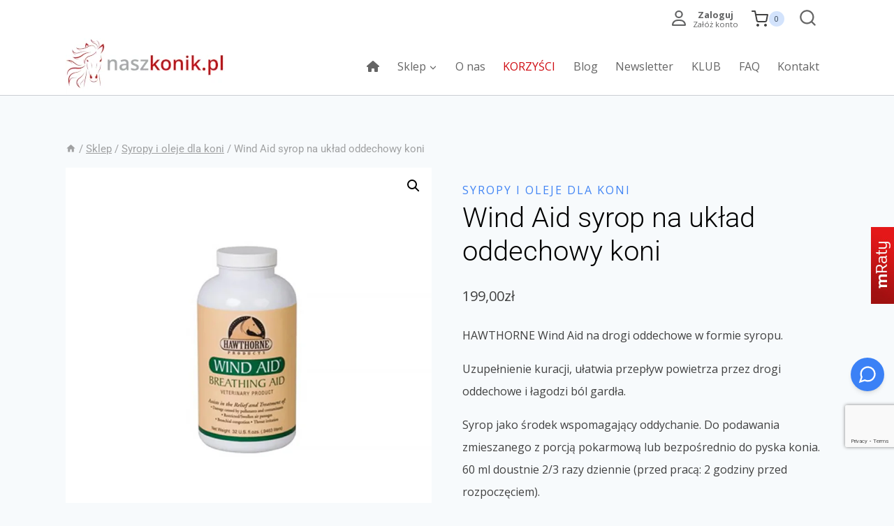

--- FILE ---
content_type: text/html; charset=UTF-8
request_url: https://naszkonik.pl/produkt/wind-aid-syrop-na-drogi-oddechowe/
body_size: 50572
content:
<!doctype html>
<html lang="pl-PL" class="no-js" itemtype="https://schema.org/IndividualProduct" itemscope>
<head>
<meta charset="UTF-8">
<meta name="viewport" content="width=device-width, initial-scale=1, minimum-scale=1">
<meta name='robots' content='index, follow, max-image-preview:large, max-snippet:-1, max-video-preview:-1' />
<script id="cookieyes" type="text/javascript" src="https://cdn-cookieyes.com/client_data/e7a68fb022ed27c23c4d3e26/script.js"></script>
<!-- Google Tag Manager for WordPress by gtm4wp.com -->
<script data-cfasync="false" data-pagespeed-no-defer>
var gtm4wp_datalayer_name = "dataLayer";
var dataLayer = dataLayer || [];
const gtm4wp_use_sku_instead = 0;
const gtm4wp_currency = 'PLN';
const gtm4wp_product_per_impression = 10;
const gtm4wp_clear_ecommerce = false;
const gtm4wp_datalayer_max_timeout = 2000;
</script>
<!-- End Google Tag Manager for WordPress by gtm4wp.com -->
<!-- This site is optimized with the Yoast SEO plugin v26.7 - https://yoast.com/wordpress/plugins/seo/ -->
<title>Wind Aid syrop na układ oddechowy koni - Sklep NaszKonik - naszkonik.pl</title>
<link rel="canonical" href="https://naszkonik.pl/produkt/wind-aid-syrop-na-drogi-oddechowe/" />
<meta property="og:locale" content="pl_PL" />
<meta property="og:type" content="article" />
<meta property="og:title" content="Wind Aid syrop na układ oddechowy koni - Sklep NaszKonik - naszkonik.pl" />
<meta property="og:description" content="HAWTHORNE Wind Aid na drogi oddechowe w formie syropu.  Uzupełnienie kuracji, ułatwia przepływ powietrza przez drogi oddechowe i łagodzi ból gardła.  Syrop jako środek wspomagający oddychanie. Do podawania zmieszanego z porcją pokarmową lub bezpośrednio do pyska konia. 60 ml doustnie 2/3 razy dziennie (przed pracą: 2 godziny przed rozpoczęciem).  W przypadku przekrwienia oskrzeli: 30 ml doustnie 2/3 dziennie (po konsultacji z lek. wet.  &nbsp;" />
<meta property="og:url" content="https://naszkonik.pl/produkt/wind-aid-syrop-na-drogi-oddechowe/" />
<meta property="og:site_name" content="Sklep NaszKonik - naszkonik.pl" />
<meta property="article:modified_time" content="2025-12-30T19:32:45+00:00" />
<meta property="og:image" content="https://naszkonik.pl/wp-content/uploads/2023/10/WIND-AID-‎947-ML.jpg" />
<meta property="og:image:width" content="800" />
<meta property="og:image:height" content="800" />
<meta property="og:image:type" content="image/jpeg" />
<meta name="twitter:card" content="summary_large_image" />
<meta name="twitter:label1" content="Szacowany czas czytania" />
<meta name="twitter:data1" content="2 minuty" />
<script type="application/ld+json" class="yoast-schema-graph">{"@context":"https://schema.org","@graph":[{"@type":"WebPage","@id":"https://naszkonik.pl/produkt/wind-aid-syrop-na-drogi-oddechowe/","url":"https://naszkonik.pl/produkt/wind-aid-syrop-na-drogi-oddechowe/","name":"Wind Aid syrop na układ oddechowy koni - Sklep NaszKonik - naszkonik.pl","isPartOf":{"@id":"https://naszkonik.pl/#website"},"primaryImageOfPage":{"@id":"https://naszkonik.pl/produkt/wind-aid-syrop-na-drogi-oddechowe/#primaryimage"},"image":{"@id":"https://naszkonik.pl/produkt/wind-aid-syrop-na-drogi-oddechowe/#primaryimage"},"thumbnailUrl":"https://naszkonik.pl/wp-content/uploads/2023/10/WIND-AID-‎947-ML.jpg","datePublished":"2023-10-27T12:23:56+00:00","dateModified":"2025-12-30T19:32:45+00:00","breadcrumb":{"@id":"https://naszkonik.pl/produkt/wind-aid-syrop-na-drogi-oddechowe/#breadcrumb"},"inLanguage":"pl-PL","potentialAction":[{"@type":"ReadAction","target":["https://naszkonik.pl/produkt/wind-aid-syrop-na-drogi-oddechowe/"]}]},{"@type":"ImageObject","inLanguage":"pl-PL","@id":"https://naszkonik.pl/produkt/wind-aid-syrop-na-drogi-oddechowe/#primaryimage","url":"https://naszkonik.pl/wp-content/uploads/2023/10/WIND-AID-‎947-ML.jpg","contentUrl":"https://naszkonik.pl/wp-content/uploads/2023/10/WIND-AID-‎947-ML.jpg","width":800,"height":800,"caption":"Syrop dla koni"},{"@type":"BreadcrumbList","@id":"https://naszkonik.pl/produkt/wind-aid-syrop-na-drogi-oddechowe/#breadcrumb","itemListElement":[{"@type":"ListItem","position":1,"name":"Strona główna","item":"https://naszkonik.pl/"},{"@type":"ListItem","position":2,"name":"Sklep","item":"https://naszkonik.pl/shop/"},{"@type":"ListItem","position":3,"name":"Wind Aid syrop na układ oddechowy koni"}]},{"@type":"WebSite","@id":"https://naszkonik.pl/#website","url":"https://naszkonik.pl/","name":"Sklep NaszKonik - naszkonik.pl","description":"Wetererynaria dla koni","publisher":{"@id":"https://naszkonik.pl/#organization"},"potentialAction":[{"@type":"SearchAction","target":{"@type":"EntryPoint","urlTemplate":"https://naszkonik.pl/?s={search_term_string}"},"query-input":{"@type":"PropertyValueSpecification","valueRequired":true,"valueName":"search_term_string"}}],"inLanguage":"pl-PL"},{"@type":"Organization","@id":"https://naszkonik.pl/#organization","name":"Sklep NaszKonik - naszkonik.pl","url":"https://naszkonik.pl/","logo":{"@type":"ImageObject","inLanguage":"pl-PL","@id":"https://naszkonik.pl/#/schema/logo/image/","url":"https://naszkonik.pl/wp-content/uploads/2024/10/naszkonik-logo-230_81.webp","contentUrl":"https://naszkonik.pl/wp-content/uploads/2024/10/naszkonik-logo-230_81.webp","width":230,"height":81,"caption":"Sklep NaszKonik - naszkonik.pl"},"image":{"@id":"https://naszkonik.pl/#/schema/logo/image/"}}]}</script>
<!-- / Yoast SEO plugin. -->
<link rel='dns-prefetch' href='//mbank.net.pl' />
<link rel='dns-prefetch' href='//use.fontawesome.com' />
<link rel="alternate" type="application/rss+xml" title="Sklep NaszKonik - naszkonik.pl &raquo; Kanał z wpisami" href="https://naszkonik.pl/feed/" />
<link rel="alternate" type="application/rss+xml" title="Sklep NaszKonik - naszkonik.pl &raquo; Kanał z komentarzami" href="https://naszkonik.pl/comments/feed/" />
<script>document.documentElement.classList.remove( 'no-js' );</script>
<link rel="alternate" title="oEmbed (JSON)" type="application/json+oembed" href="https://naszkonik.pl/wp-json/oembed/1.0/embed?url=https%3A%2F%2Fnaszkonik.pl%2Fprodukt%2Fwind-aid-syrop-na-drogi-oddechowe%2F" />
<link rel="alternate" title="oEmbed (XML)" type="text/xml+oembed" href="https://naszkonik.pl/wp-json/oembed/1.0/embed?url=https%3A%2F%2Fnaszkonik.pl%2Fprodukt%2Fwind-aid-syrop-na-drogi-oddechowe%2F&#038;format=xml" />
<style id="woocommerce-coupon-box-custom-css" type="text/css"></style>
<style id="woocommerce-coupon-box-header-font" type="text/css"></style>
<style id="woocommerce-coupon-box-body-font" type="text/css"></style>
<style id="woocommerce-coupon-box-custom-input-border-radius" type="text/css"></style>
<style id="woocommerce-coupon-box-custom-input-color" type="text/css"></style>
<style id="woocommerce-coupon-box-custom-input-bg-color" type="text/css"></style>
<style id="woocommerce-coupon-box-email-input-color" type="text/css"></style>
<style id="woocommerce-coupon-box-email-input-bg-color" type="text/css"></style>
<style id='wp-img-auto-sizes-contain-inline-css'>
img:is([sizes=auto i],[sizes^="auto," i]){contain-intrinsic-size:3000px 1500px}
/*# sourceURL=wp-img-auto-sizes-contain-inline-css */
</style>
<link rel='stylesheet' id='berocket_products_label_style-css' href='//naszkonik.pl/wp-content/cache/wpfc-minified/jmwj8yoh/h75l.css' media='all' />
<style id='berocket_products_label_style-inline-css'>
.berocket_better_labels:before,
.berocket_better_labels:after {
clear: both;
content: " ";
display: block;
}
.berocket_better_labels.berocket_better_labels_image {
position: absolute!important;
top: 0px!important;
bottom: 0px!important;
left: 0px!important;
right: 0px!important;
pointer-events: none;
}
.berocket_better_labels.berocket_better_labels_image * {
pointer-events: none;
}
.berocket_better_labels.berocket_better_labels_image img,
.berocket_better_labels.berocket_better_labels_image .fa,
.berocket_better_labels.berocket_better_labels_image .berocket_color_label,
.berocket_better_labels.berocket_better_labels_image .berocket_image_background,
.berocket_better_labels .berocket_better_labels_line .br_alabel,
.berocket_better_labels .berocket_better_labels_line .br_alabel span {
pointer-events: all;
}
.berocket_better_labels .berocket_color_label,
.br_alabel .berocket_color_label {
width: 100%;
height: 100%;
display: block;
}
.berocket_better_labels .berocket_better_labels_position_left {
text-align:left;
float: left;
clear: left;
}
.berocket_better_labels .berocket_better_labels_position_center {
text-align:center;
}
.berocket_better_labels .berocket_better_labels_position_right {
text-align:right;
float: right;
clear: right;
}
.berocket_better_labels.berocket_better_labels_label {
clear: both
}
.berocket_better_labels .berocket_better_labels_line {
line-height: 1px;
}
.berocket_better_labels.berocket_better_labels_label .berocket_better_labels_line {
clear: none;
}
.berocket_better_labels .berocket_better_labels_position_left .berocket_better_labels_line {
clear: left;
}
.berocket_better_labels .berocket_better_labels_position_right .berocket_better_labels_line {
clear: right;
}
.berocket_better_labels .berocket_better_labels_line .br_alabel {
display: inline-block;
position: relative;
top: 0!important;
left: 0!important;
right: 0!important;
line-height: 1px;
}.berocket_better_labels .berocket_better_labels_position {
display: flex;
flex-direction: column;
}
.berocket_better_labels .berocket_better_labels_position.berocket_better_labels_position_left {
align-items: start;
}
.berocket_better_labels .berocket_better_labels_position.berocket_better_labels_position_right {
align-items: end;
}
.rtl .berocket_better_labels .berocket_better_labels_position.berocket_better_labels_position_left {
align-items: end;
}
.rtl .berocket_better_labels .berocket_better_labels_position.berocket_better_labels_position_right {
align-items: start;
}
.berocket_better_labels .berocket_better_labels_position.berocket_better_labels_position_center {
align-items: center;
}
.berocket_better_labels .berocket_better_labels_position .berocket_better_labels_inline {
display: flex;
align-items: start;
}
/*# sourceURL=berocket_products_label_style-inline-css */
</style>
<link rel='stylesheet' id='hfe-widgets-style-css' href='//naszkonik.pl/wp-content/cache/wpfc-minified/97tra0ze/h75l.css' media='all' />
<style id='wp-emoji-styles-inline-css'>
img.wp-smiley, img.emoji {
display: inline !important;
border: none !important;
box-shadow: none !important;
height: 1em !important;
width: 1em !important;
margin: 0 0.07em !important;
vertical-align: -0.1em !important;
background: none !important;
padding: 0 !important;
}
/*# sourceURL=wp-emoji-styles-inline-css */
</style>
<link rel='stylesheet' id='wp-block-library-css' href='//naszkonik.pl/wp-content/cache/wpfc-minified/1pc0nree/hce0.css' media='all' />
<style id='global-styles-inline-css'>
:root{--wp--preset--aspect-ratio--square: 1;--wp--preset--aspect-ratio--4-3: 4/3;--wp--preset--aspect-ratio--3-4: 3/4;--wp--preset--aspect-ratio--3-2: 3/2;--wp--preset--aspect-ratio--2-3: 2/3;--wp--preset--aspect-ratio--16-9: 16/9;--wp--preset--aspect-ratio--9-16: 9/16;--wp--preset--color--black: #000000;--wp--preset--color--cyan-bluish-gray: #abb8c3;--wp--preset--color--white: #ffffff;--wp--preset--color--pale-pink: #f78da7;--wp--preset--color--vivid-red: #cf2e2e;--wp--preset--color--luminous-vivid-orange: #ff6900;--wp--preset--color--luminous-vivid-amber: #fcb900;--wp--preset--color--light-green-cyan: #7bdcb5;--wp--preset--color--vivid-green-cyan: #00d084;--wp--preset--color--pale-cyan-blue: #8ed1fc;--wp--preset--color--vivid-cyan-blue: #0693e3;--wp--preset--color--vivid-purple: #9b51e0;--wp--preset--color--theme-palette-1: var(--global-palette1);--wp--preset--color--theme-palette-2: var(--global-palette2);--wp--preset--color--theme-palette-3: var(--global-palette3);--wp--preset--color--theme-palette-4: var(--global-palette4);--wp--preset--color--theme-palette-5: var(--global-palette5);--wp--preset--color--theme-palette-6: var(--global-palette6);--wp--preset--color--theme-palette-7: var(--global-palette7);--wp--preset--color--theme-palette-8: var(--global-palette8);--wp--preset--color--theme-palette-9: var(--global-palette9);--wp--preset--gradient--vivid-cyan-blue-to-vivid-purple: linear-gradient(135deg,rgb(6,147,227) 0%,rgb(155,81,224) 100%);--wp--preset--gradient--light-green-cyan-to-vivid-green-cyan: linear-gradient(135deg,rgb(122,220,180) 0%,rgb(0,208,130) 100%);--wp--preset--gradient--luminous-vivid-amber-to-luminous-vivid-orange: linear-gradient(135deg,rgb(252,185,0) 0%,rgb(255,105,0) 100%);--wp--preset--gradient--luminous-vivid-orange-to-vivid-red: linear-gradient(135deg,rgb(255,105,0) 0%,rgb(207,46,46) 100%);--wp--preset--gradient--very-light-gray-to-cyan-bluish-gray: linear-gradient(135deg,rgb(238,238,238) 0%,rgb(169,184,195) 100%);--wp--preset--gradient--cool-to-warm-spectrum: linear-gradient(135deg,rgb(74,234,220) 0%,rgb(151,120,209) 20%,rgb(207,42,186) 40%,rgb(238,44,130) 60%,rgb(251,105,98) 80%,rgb(254,248,76) 100%);--wp--preset--gradient--blush-light-purple: linear-gradient(135deg,rgb(255,206,236) 0%,rgb(152,150,240) 100%);--wp--preset--gradient--blush-bordeaux: linear-gradient(135deg,rgb(254,205,165) 0%,rgb(254,45,45) 50%,rgb(107,0,62) 100%);--wp--preset--gradient--luminous-dusk: linear-gradient(135deg,rgb(255,203,112) 0%,rgb(199,81,192) 50%,rgb(65,88,208) 100%);--wp--preset--gradient--pale-ocean: linear-gradient(135deg,rgb(255,245,203) 0%,rgb(182,227,212) 50%,rgb(51,167,181) 100%);--wp--preset--gradient--electric-grass: linear-gradient(135deg,rgb(202,248,128) 0%,rgb(113,206,126) 100%);--wp--preset--gradient--midnight: linear-gradient(135deg,rgb(2,3,129) 0%,rgb(40,116,252) 100%);--wp--preset--font-size--small: var(--global-font-size-small);--wp--preset--font-size--medium: var(--global-font-size-medium);--wp--preset--font-size--large: var(--global-font-size-large);--wp--preset--font-size--x-large: 42px;--wp--preset--font-size--larger: var(--global-font-size-larger);--wp--preset--font-size--xxlarge: var(--global-font-size-xxlarge);--wp--preset--spacing--20: 0.44rem;--wp--preset--spacing--30: 0.67rem;--wp--preset--spacing--40: 1rem;--wp--preset--spacing--50: 1.5rem;--wp--preset--spacing--60: 2.25rem;--wp--preset--spacing--70: 3.38rem;--wp--preset--spacing--80: 5.06rem;--wp--preset--shadow--natural: 6px 6px 9px rgba(0, 0, 0, 0.2);--wp--preset--shadow--deep: 12px 12px 50px rgba(0, 0, 0, 0.4);--wp--preset--shadow--sharp: 6px 6px 0px rgba(0, 0, 0, 0.2);--wp--preset--shadow--outlined: 6px 6px 0px -3px rgb(255, 255, 255), 6px 6px rgb(0, 0, 0);--wp--preset--shadow--crisp: 6px 6px 0px rgb(0, 0, 0);}:where(.is-layout-flex){gap: 0.5em;}:where(.is-layout-grid){gap: 0.5em;}body .is-layout-flex{display: flex;}.is-layout-flex{flex-wrap: wrap;align-items: center;}.is-layout-flex > :is(*, div){margin: 0;}body .is-layout-grid{display: grid;}.is-layout-grid > :is(*, div){margin: 0;}:where(.wp-block-columns.is-layout-flex){gap: 2em;}:where(.wp-block-columns.is-layout-grid){gap: 2em;}:where(.wp-block-post-template.is-layout-flex){gap: 1.25em;}:where(.wp-block-post-template.is-layout-grid){gap: 1.25em;}.has-black-color{color: var(--wp--preset--color--black) !important;}.has-cyan-bluish-gray-color{color: var(--wp--preset--color--cyan-bluish-gray) !important;}.has-white-color{color: var(--wp--preset--color--white) !important;}.has-pale-pink-color{color: var(--wp--preset--color--pale-pink) !important;}.has-vivid-red-color{color: var(--wp--preset--color--vivid-red) !important;}.has-luminous-vivid-orange-color{color: var(--wp--preset--color--luminous-vivid-orange) !important;}.has-luminous-vivid-amber-color{color: var(--wp--preset--color--luminous-vivid-amber) !important;}.has-light-green-cyan-color{color: var(--wp--preset--color--light-green-cyan) !important;}.has-vivid-green-cyan-color{color: var(--wp--preset--color--vivid-green-cyan) !important;}.has-pale-cyan-blue-color{color: var(--wp--preset--color--pale-cyan-blue) !important;}.has-vivid-cyan-blue-color{color: var(--wp--preset--color--vivid-cyan-blue) !important;}.has-vivid-purple-color{color: var(--wp--preset--color--vivid-purple) !important;}.has-black-background-color{background-color: var(--wp--preset--color--black) !important;}.has-cyan-bluish-gray-background-color{background-color: var(--wp--preset--color--cyan-bluish-gray) !important;}.has-white-background-color{background-color: var(--wp--preset--color--white) !important;}.has-pale-pink-background-color{background-color: var(--wp--preset--color--pale-pink) !important;}.has-vivid-red-background-color{background-color: var(--wp--preset--color--vivid-red) !important;}.has-luminous-vivid-orange-background-color{background-color: var(--wp--preset--color--luminous-vivid-orange) !important;}.has-luminous-vivid-amber-background-color{background-color: var(--wp--preset--color--luminous-vivid-amber) !important;}.has-light-green-cyan-background-color{background-color: var(--wp--preset--color--light-green-cyan) !important;}.has-vivid-green-cyan-background-color{background-color: var(--wp--preset--color--vivid-green-cyan) !important;}.has-pale-cyan-blue-background-color{background-color: var(--wp--preset--color--pale-cyan-blue) !important;}.has-vivid-cyan-blue-background-color{background-color: var(--wp--preset--color--vivid-cyan-blue) !important;}.has-vivid-purple-background-color{background-color: var(--wp--preset--color--vivid-purple) !important;}.has-black-border-color{border-color: var(--wp--preset--color--black) !important;}.has-cyan-bluish-gray-border-color{border-color: var(--wp--preset--color--cyan-bluish-gray) !important;}.has-white-border-color{border-color: var(--wp--preset--color--white) !important;}.has-pale-pink-border-color{border-color: var(--wp--preset--color--pale-pink) !important;}.has-vivid-red-border-color{border-color: var(--wp--preset--color--vivid-red) !important;}.has-luminous-vivid-orange-border-color{border-color: var(--wp--preset--color--luminous-vivid-orange) !important;}.has-luminous-vivid-amber-border-color{border-color: var(--wp--preset--color--luminous-vivid-amber) !important;}.has-light-green-cyan-border-color{border-color: var(--wp--preset--color--light-green-cyan) !important;}.has-vivid-green-cyan-border-color{border-color: var(--wp--preset--color--vivid-green-cyan) !important;}.has-pale-cyan-blue-border-color{border-color: var(--wp--preset--color--pale-cyan-blue) !important;}.has-vivid-cyan-blue-border-color{border-color: var(--wp--preset--color--vivid-cyan-blue) !important;}.has-vivid-purple-border-color{border-color: var(--wp--preset--color--vivid-purple) !important;}.has-vivid-cyan-blue-to-vivid-purple-gradient-background{background: var(--wp--preset--gradient--vivid-cyan-blue-to-vivid-purple) !important;}.has-light-green-cyan-to-vivid-green-cyan-gradient-background{background: var(--wp--preset--gradient--light-green-cyan-to-vivid-green-cyan) !important;}.has-luminous-vivid-amber-to-luminous-vivid-orange-gradient-background{background: var(--wp--preset--gradient--luminous-vivid-amber-to-luminous-vivid-orange) !important;}.has-luminous-vivid-orange-to-vivid-red-gradient-background{background: var(--wp--preset--gradient--luminous-vivid-orange-to-vivid-red) !important;}.has-very-light-gray-to-cyan-bluish-gray-gradient-background{background: var(--wp--preset--gradient--very-light-gray-to-cyan-bluish-gray) !important;}.has-cool-to-warm-spectrum-gradient-background{background: var(--wp--preset--gradient--cool-to-warm-spectrum) !important;}.has-blush-light-purple-gradient-background{background: var(--wp--preset--gradient--blush-light-purple) !important;}.has-blush-bordeaux-gradient-background{background: var(--wp--preset--gradient--blush-bordeaux) !important;}.has-luminous-dusk-gradient-background{background: var(--wp--preset--gradient--luminous-dusk) !important;}.has-pale-ocean-gradient-background{background: var(--wp--preset--gradient--pale-ocean) !important;}.has-electric-grass-gradient-background{background: var(--wp--preset--gradient--electric-grass) !important;}.has-midnight-gradient-background{background: var(--wp--preset--gradient--midnight) !important;}.has-small-font-size{font-size: var(--wp--preset--font-size--small) !important;}.has-medium-font-size{font-size: var(--wp--preset--font-size--medium) !important;}.has-large-font-size{font-size: var(--wp--preset--font-size--large) !important;}.has-x-large-font-size{font-size: var(--wp--preset--font-size--x-large) !important;}
/*# sourceURL=global-styles-inline-css */
</style>
<style id='classic-theme-styles-inline-css'>
/*! This file is auto-generated */
.wp-block-button__link{color:#fff;background-color:#32373c;border-radius:9999px;box-shadow:none;text-decoration:none;padding:calc(.667em + 2px) calc(1.333em + 2px);font-size:1.125em}.wp-block-file__button{background:#32373c;color:#fff;text-decoration:none}
/*# sourceURL=/wp-includes/css/classic-themes.min.css */
</style>
<link rel='stylesheet' id='wp-components-css' href='//naszkonik.pl/wp-content/cache/wpfc-minified/9k26pgnt/h75l.css' media='all' />
<link rel='stylesheet' id='wp-preferences-css' href='//naszkonik.pl/wp-content/cache/wpfc-minified/ffq4jikb/h75l.css' media='all' />
<link rel='stylesheet' id='wp-block-editor-css' href='//naszkonik.pl/wp-content/cache/wpfc-minified/6xxy5gmi/h75l.css' media='all' />
<link rel='stylesheet' id='popup-maker-block-library-style-css' href='//naszkonik.pl/wp-content/cache/wpfc-minified/ftx4yfxe/h75l.css' media='all' />
<style id='font-awesome-svg-styles-default-inline-css'>
.svg-inline--fa {
display: inline-block;
height: 1em;
overflow: visible;
vertical-align: -.125em;
}
/*# sourceURL=font-awesome-svg-styles-default-inline-css */
</style>
<link rel='stylesheet' id='font-awesome-svg-styles-css' href='//naszkonik.pl/wp-content/cache/wpfc-minified/ft8y72oo/h75l.css' media='all' />
<style id='font-awesome-svg-styles-inline-css'>
.wp-block-font-awesome-icon svg::before,
.wp-rich-text-font-awesome-icon svg::before {content: unset;}
/*# sourceURL=font-awesome-svg-styles-inline-css */
</style>
<link rel='stylesheet' id='contact-form-7-css' href='//naszkonik.pl/wp-content/cache/wpfc-minified/6jd448f0/h75l.css' media='all' />
<link rel='stylesheet' id='hookmeup-css' href='//naszkonik.pl/wp-content/cache/wpfc-minified/7c766s6v/h75l.css' media='all' />
<link rel='stylesheet' id='calc-css' href='https://mbank.net.pl/kalkulatory/calc/mbcalc_style.css?ver=6.9' media='all' />
<link rel='stylesheet' id='mraty-style-css' href='//naszkonik.pl/wp-content/cache/wpfc-minified/7bo48az5/h75l.css' media='all' />
<link rel='stylesheet' id='mraty-widget-style-css' href='//naszkonik.pl/wp-content/cache/wpfc-minified/kp489c6j/h75l.css' media='all' />
<link rel='stylesheet' id='pay_by_paynow_pl_styles-css' href='//naszkonik.pl/wp-content/cache/wpfc-minified/frliiq2a/h75l.css' media='all' />
<link rel='stylesheet' id='tj-delivery-time-css' href='//naszkonik.pl/wp-content/cache/wpfc-minified/8ijlhyx5/h75l.css' media='all' />
<link rel='stylesheet' id='tj-my-account-css' href='//naszkonik.pl/wp-content/cache/wpfc-minified/lcrce9sx/h75l.css' media='all' />
<link rel='stylesheet' id='tjq-quiz-css-css' href='//naszkonik.pl/wp-content/cache/wpfc-minified/8jjn870p/h75l.css' media='all' />
<link rel='stylesheet' id='woof-css' href='//naszkonik.pl/wp-content/cache/wpfc-minified/9j0aa3rw/h75l.css' media='all' />
<style id='woof-inline-css'>
.woof_products_top_panel li span, .woof_products_top_panel2 li span{background: url(https://naszkonik.pl/wp-content/plugins/woocommerce-products-filter/img/delete.png);background-size: 14px 14px;background-repeat: no-repeat;background-position: right;}
.woof_show_auto_form,.woof_hide_auto_form{ background-image: none ;}
.woof_childs_list_opener span.woof_is_closed{
background: url(https://naszkonik.pl/wp-content/uploads/2024/12/tj-plus-red_20.svg);
}
.woof_childs_list_opener span.woof_is_opened{
background: url(https://naszkonik.pl/wp-content/uploads/2024/12/tj-minus-red_20.svg);
}
.woof_edit_view{
display: none;
}
/*# sourceURL=woof-inline-css */
</style>
<link rel='stylesheet' id='chosen-drop-down-css' href='//naszkonik.pl/wp-content/cache/wpfc-minified/lm1qzncn/h75l.css' media='all' />
<link rel='stylesheet' id='plainoverlay-css' href='//naszkonik.pl/wp-content/cache/wpfc-minified/1f7vl61y/h75l.css' media='all' />
<link rel='stylesheet' id='icheck-jquery-color-flat-css' href='//naszkonik.pl/wp-content/cache/wpfc-minified/9k9h5nnt/h75l.css' media='all' />
<link rel='stylesheet' id='icheck-jquery-color-square-css' href='//naszkonik.pl/wp-content/cache/wpfc-minified/2yh3um9y/h75l.css' media='all' />
<link rel='stylesheet' id='icheck-jquery-color-minimal-css' href='//naszkonik.pl/wp-content/cache/wpfc-minified/2om5pb0k/h75l.css' media='all' />
<link rel='stylesheet' id='woof_by_author_html_items-css' href='//naszkonik.pl/wp-content/cache/wpfc-minified/npdwdmk/h75l.css' media='all' />
<link rel='stylesheet' id='woof_by_featured_html_items-css' href='//naszkonik.pl/wp-content/cache/wpfc-minified/2fnjt6ng/h75l.css' media='all' />
<link rel='stylesheet' id='woof_by_instock_html_items-css' href='//naszkonik.pl/wp-content/cache/wpfc-minified/kx9sz9c4/h75l.css' media='all' />
<link rel='stylesheet' id='woof_by_onsales_html_items-css' href='//naszkonik.pl/wp-content/cache/wpfc-minified/jpx9u2ew/h75l.css' media='all' />
<link rel='stylesheet' id='woof_by_text_html_items-css' href='//naszkonik.pl/wp-content/cache/wpfc-minified/k14lgboe/h75l.css' media='all' />
<link rel='stylesheet' id='woof_label_html_items-css' href='//naszkonik.pl/wp-content/cache/wpfc-minified/2y0z1qx8/h75l.css' media='all' />
<link rel='stylesheet' id='woof_select_radio_check_html_items-css' href='//naszkonik.pl/wp-content/cache/wpfc-minified/d7b8goz3/h75l.css' media='all' />
<link rel='stylesheet' id='woof_sd_html_items_checkbox-css' href='//naszkonik.pl/wp-content/cache/wpfc-minified/d46pj65z/h75l.css' media='all' />
<link rel='stylesheet' id='woof_sd_html_items_radio-css' href='//naszkonik.pl/wp-content/cache/wpfc-minified/lll31yhj/h75l.css' media='all' />
<link rel='stylesheet' id='woof_sd_html_items_switcher-css' href='//naszkonik.pl/wp-content/cache/wpfc-minified/bvrqhqg/h75l.css' media='all' />
<link rel='stylesheet' id='woof_sd_html_items_color-css' href='//naszkonik.pl/wp-content/cache/wpfc-minified/h9qkc24/h75l.css' media='all' />
<link rel='stylesheet' id='woof_sd_html_items_tooltip-css' href='//naszkonik.pl/wp-content/cache/wpfc-minified/mlv7atvs/h75l.css' media='all' />
<link rel='stylesheet' id='woof_sd_html_items_front-css' href='//naszkonik.pl/wp-content/cache/wpfc-minified/e77czdco/h75l.css' media='all' />
<link rel='stylesheet' id='woof-switcher23-css' href='//naszkonik.pl/wp-content/cache/wpfc-minified/7ym7b764/h75l.css' media='all' />
<link rel='stylesheet' id='photoswipe-css' href='//naszkonik.pl/wp-content/cache/wpfc-minified/8n5s7ulg/hce0.css' media='all' />
<link rel='stylesheet' id='photoswipe-default-skin-css' href='//naszkonik.pl/wp-content/cache/wpfc-minified/q9nx3f3s/hce0.css' media='all' />
<style id='woocommerce-inline-inline-css'>
.woocommerce form .form-row .required { visibility: visible; }
/*# sourceURL=woocommerce-inline-inline-css */
</style>
<link rel='stylesheet' id='affwp-forms-css' href='//naszkonik.pl/wp-content/cache/wpfc-minified/8vjbsr9g/h75l.css' media='all' />
<link rel='stylesheet' id='hfe-style-css' href='//naszkonik.pl/wp-content/cache/wpfc-minified/7ij09flh/h75l.css' media='all' />
<link rel='stylesheet' id='elementor-icons-css' href='//naszkonik.pl/wp-content/cache/wpfc-minified/79ahtlrq/h75l.css' media='all' />
<link rel='stylesheet' id='elementor-frontend-css' href='//naszkonik.pl/wp-content/cache/wpfc-minified/d63vt3g4/h75l.css' media='all' />
<link rel='stylesheet' id='elementor-post-9-css' href='https://naszkonik.pl/wp-content/uploads/elementor/css/post-9.css?ver=1768557815' media='all' />
<link rel='stylesheet' id='woocommerce-pre-orders-main-css-css' href='//naszkonik.pl/wp-content/cache/wpfc-minified/115vyu8l/h75l.css' media='all' />
<link rel='stylesheet' id='brands-styles-css' href='//naszkonik.pl/wp-content/cache/wpfc-minified/2rgsf8qa/h75l.css' media='all' />
<link rel='stylesheet' id='kadence-global-css' href='//naszkonik.pl/wp-content/cache/wpfc-minified/mo8pmtnd/h75l.css' media='all' />
<style id='kadence-global-inline-css'>
/* Kadence Base CSS */
:root{--global-palette1:#4285f4;--global-palette2:#185abc;--global-palette3:#000000;--global-palette4:#2d3e50;--global-palette5:#414141;--global-palette6:#656565;--global-palette7:#f2eee2;--global-palette8:#f7fafc;--global-palette9:#ffffff;--global-palette9rgb:255, 255, 255;--global-palette-highlight:var(--global-palette1);--global-palette-highlight-alt:var(--global-palette2);--global-palette-highlight-alt2:var(--global-palette9);--global-palette-btn-bg:var(--global-palette1);--global-palette-btn-bg-hover:var(--global-palette2);--global-palette-btn:var(--global-palette9);--global-palette-btn-hover:var(--global-palette9);--global-body-font-family:'Open Sans', var(--global-fallback-font);--global-heading-font-family:Montserrat, var(--global-fallback-font);--global-primary-nav-font-family:inherit;--global-fallback-font:sans-serif;--global-display-fallback-font:sans-serif;--global-content-width:1140px;--global-content-wide-width:calc(1140px + 230px);--global-content-narrow-width:842px;--global-content-edge-padding:1.5rem;--global-content-boxed-padding:2rem;--global-calc-content-width:calc(1140px - var(--global-content-edge-padding) - var(--global-content-edge-padding) );--wp--style--global--content-size:var(--global-calc-content-width);}.wp-site-blocks{--global-vw:calc( 100vw - ( 0.5 * var(--scrollbar-offset)));}:root body.kadence-elementor-colors{--e-global-color-kadence1:var(--global-palette1);--e-global-color-kadence2:var(--global-palette2);--e-global-color-kadence3:var(--global-palette3);--e-global-color-kadence4:var(--global-palette4);--e-global-color-kadence5:var(--global-palette5);--e-global-color-kadence6:var(--global-palette6);--e-global-color-kadence7:var(--global-palette7);--e-global-color-kadence8:var(--global-palette8);--e-global-color-kadence9:var(--global-palette9);}body{background:var(--global-palette8);}body, input, select, optgroup, textarea{font-style:normal;font-weight:normal;font-size:16px;line-height:2;font-family:var(--global-body-font-family);color:var(--global-palette5);}.content-bg, body.content-style-unboxed .site{background:#f7fafc;}h1,h2,h3,h4,h5,h6{font-family:var(--global-heading-font-family);}h1{font-style:normal;font-weight:800;font-size:60px;line-height:1.2;color:var(--global-palette3);}h2{font-style:normal;font-weight:700;font-size:28px;line-height:1.2;color:var(--global-palette3);}h3{font-style:normal;font-weight:700;font-size:28px;line-height:1.2;color:var(--global-palette3);}h4{font-style:normal;font-weight:700;font-size:24px;color:var(--global-palette5);}h5{font-style:normal;font-weight:700;font-size:16px;line-height:1.5;color:var(--global-palette5);}h6{font-style:normal;font-weight:normal;font-size:12px;line-height:1.5;color:var(--global-palette5);}.entry-hero h1{font-style:normal;font-weight:800;font-size:60px;text-transform:none;}.entry-hero .kadence-breadcrumbs, .entry-hero .search-form{font-style:normal;}@media all and (max-width: 1024px){.wp-site-blocks .entry-hero h1{font-size:50px;}}@media all and (max-width: 767px){h1{font-size:50px;line-height:1.2;}.wp-site-blocks .entry-hero h1{font-size:40px;}}.entry-hero .kadence-breadcrumbs{max-width:1140px;}.site-container, .site-header-row-layout-contained, .site-footer-row-layout-contained, .entry-hero-layout-contained, .comments-area, .alignfull > .wp-block-cover__inner-container, .alignwide > .wp-block-cover__inner-container{max-width:var(--global-content-width);}.content-width-narrow .content-container.site-container, .content-width-narrow .hero-container.site-container{max-width:var(--global-content-narrow-width);}@media all and (min-width: 1370px){.wp-site-blocks .content-container  .alignwide{margin-left:-115px;margin-right:-115px;width:unset;max-width:unset;}}@media all and (min-width: 1102px){.content-width-narrow .wp-site-blocks .content-container .alignwide{margin-left:-130px;margin-right:-130px;width:unset;max-width:unset;}}.content-style-boxed .wp-site-blocks .entry-content .alignwide{margin-left:calc( -1 * var( --global-content-boxed-padding ) );margin-right:calc( -1 * var( --global-content-boxed-padding ) );}.content-area{margin-top:5rem;margin-bottom:5rem;}@media all and (max-width: 1024px){.content-area{margin-top:3rem;margin-bottom:3rem;}}@media all and (max-width: 767px){.content-area{margin-top:2rem;margin-bottom:2rem;}}@media all and (max-width: 1024px){:root{--global-content-boxed-padding:2rem;}}@media all and (max-width: 767px){:root{--global-content-boxed-padding:1.5rem;}}.entry-content-wrap{padding:2rem;}@media all and (max-width: 1024px){.entry-content-wrap{padding:2rem;}}@media all and (max-width: 767px){.entry-content-wrap{padding:1.5rem;}}.entry.single-entry{box-shadow:0px 15px 15px -10px rgba(0,0,0,0.05);}.entry.loop-entry{box-shadow:0px 15px 15px -10px rgba(0,0,0,0.05);}.loop-entry .entry-content-wrap{padding:2rem;}@media all and (max-width: 1024px){.loop-entry .entry-content-wrap{padding:2rem;}}@media all and (max-width: 767px){.loop-entry .entry-content-wrap{padding:1.5rem;}}.has-sidebar:not(.has-left-sidebar) .content-container{grid-template-columns:1fr 28%;}.has-sidebar.has-left-sidebar .content-container{grid-template-columns:28% 1fr;}button, .button, .wp-block-button__link, input[type="button"], input[type="reset"], input[type="submit"], .fl-button, .elementor-button-wrapper .elementor-button, .wc-block-components-checkout-place-order-button, .wc-block-cart__submit{box-shadow:0px 0px 0px -7px rgba(0,0,0,0);}button:hover, button:focus, button:active, .button:hover, .button:focus, .button:active, .wp-block-button__link:hover, .wp-block-button__link:focus, .wp-block-button__link:active, input[type="button"]:hover, input[type="button"]:focus, input[type="button"]:active, input[type="reset"]:hover, input[type="reset"]:focus, input[type="reset"]:active, input[type="submit"]:hover, input[type="submit"]:focus, input[type="submit"]:active, .elementor-button-wrapper .elementor-button:hover, .elementor-button-wrapper .elementor-button:focus, .elementor-button-wrapper .elementor-button:active, .wc-block-cart__submit:hover{box-shadow:0px 15px 25px -7px rgba(0,0,0,0.1);}.kb-button.kb-btn-global-outline.kb-btn-global-inherit{padding-top:calc(px - 2px);padding-right:calc(px - 2px);padding-bottom:calc(px - 2px);padding-left:calc(px - 2px);}@media all and (min-width: 1025px){.transparent-header .entry-hero .entry-hero-container-inner{padding-top:calc(1px + 10px);}}@media all and (max-width: 1024px){.mobile-transparent-header .entry-hero .entry-hero-container-inner{padding-top:40px;}}@media all and (max-width: 767px){.mobile-transparent-header .entry-hero .entry-hero-container-inner{padding-top:40px;}}#kt-scroll-up-reader, #kt-scroll-up{border:2px solid currentColor;border-radius:20px 20px 20px 20px;bottom:30px;font-size:1.2em;padding:0.4em 0.4em 0.4em 0.4em;}#kt-scroll-up-reader.scroll-up-side-right, #kt-scroll-up.scroll-up-side-right{right:30px;}#kt-scroll-up-reader.scroll-up-side-left, #kt-scroll-up.scroll-up-side-left{left:30px;}.entry-author-style-center{padding-top:var(--global-md-spacing);border-top:1px solid var(--global-gray-500);}.entry-author-style-center .entry-author-avatar, .entry-meta .author-avatar{display:none;}.entry-author-style-normal .entry-author-profile{padding-left:0px;}#comments .comment-meta{margin-left:0px;}.loop-entry.type-post h2.entry-title{font-style:normal;color:var(--global-palette2);}
/* Kadence Header CSS */
@media all and (max-width: 1024px){.mobile-transparent-header #masthead{position:absolute;left:0px;right:0px;z-index:100;}.kadence-scrollbar-fixer.mobile-transparent-header #masthead{right:var(--scrollbar-offset,0);}.mobile-transparent-header #masthead, .mobile-transparent-header .site-top-header-wrap .site-header-row-container-inner, .mobile-transparent-header .site-main-header-wrap .site-header-row-container-inner, .mobile-transparent-header .site-bottom-header-wrap .site-header-row-container-inner{background:transparent;}.site-header-row-tablet-layout-fullwidth, .site-header-row-tablet-layout-standard{padding:0px;}}@media all and (min-width: 1025px){.transparent-header #masthead{position:absolute;left:0px;right:0px;z-index:100;}.transparent-header.kadence-scrollbar-fixer #masthead{right:var(--scrollbar-offset,0);}.transparent-header #masthead, .transparent-header .site-top-header-wrap .site-header-row-container-inner, .transparent-header .site-main-header-wrap .site-header-row-container-inner, .transparent-header .site-bottom-header-wrap .site-header-row-container-inner{background:transparent;}}.site-branding a.brand img{max-width:230px;}.site-branding a.brand img.svg-logo-image{width:230px;}@media all and (max-width: 1024px){.site-branding a.brand img{max-width:200px;}.site-branding a.brand img.svg-logo-image{width:200px;}}@media all and (max-width: 767px){.site-branding a.brand img{max-width:160px;}.site-branding a.brand img.svg-logo-image{width:160px;}}.site-branding{padding:0px 0px 0px 0px;}@media all and (max-width: 1024px){.site-branding .site-title{font-size:20px;}}@media all and (max-width: 767px){.site-branding .site-title{font-size:18px;}}#masthead, #masthead .kadence-sticky-header.item-is-fixed:not(.item-at-start):not(.site-header-row-container):not(.site-main-header-wrap), #masthead .kadence-sticky-header.item-is-fixed:not(.item-at-start) > .site-header-row-container-inner{background:var(--global-palette9);}@media all and (max-width: 1024px){#masthead, #masthead .kadence-sticky-header.item-is-fixed:not(.item-at-start):not(.site-header-row-container):not(.site-main-header-wrap), #masthead .kadence-sticky-header.item-is-fixed:not(.item-at-start) > .site-header-row-container-inner{background:var(--global-palette9);}}.site-main-header-wrap .site-header-row-container-inner{border-bottom:1px solid rgba(45,62,80,0.25);}.site-main-header-inner-wrap{min-height:10px;}.site-top-header-wrap .site-header-row-container-inner{background:rgba(0,59,255,0);}.site-top-header-inner-wrap{min-height:1px;}.site-top-header-wrap .site-header-row-container-inner>.site-container{padding:0px 40px 0px 0px;}.site-bottom-header-inner-wrap{min-height:40px;}.site-bottom-header-wrap .site-header-row-container-inner>.site-container{padding:0px 0px 0px 0px;}.header-navigation[class*="header-navigation-style-underline"] .header-menu-container.primary-menu-container>ul>li>a:after{width:calc( 100% - 1.6em);}.main-navigation .primary-menu-container > ul > li.menu-item > a{padding-left:calc(1.6em / 2);padding-right:calc(1.6em / 2);padding-top:0.01em;padding-bottom:0.01em;color:var(--global-palette6);}.main-navigation .primary-menu-container > ul > li.menu-item .dropdown-nav-special-toggle{right:calc(1.6em / 2);}.main-navigation .primary-menu-container > ul li.menu-item > a{font-style:normal;font-weight:normal;}.main-navigation .primary-menu-container > ul > li.menu-item > a:hover{color:#f44245;}.main-navigation .primary-menu-container > ul > li.menu-item.current-menu-item > a{color:#f44245;}.header-navigation[class*="header-navigation-style-underline"] .header-menu-container.secondary-menu-container>ul>li>a:after{width:calc( 100% - 1.2em);}.secondary-navigation .secondary-menu-container > ul > li.menu-item > a{padding-left:calc(1.2em / 2);padding-right:calc(1.2em / 2);padding-top:0.6em;padding-bottom:0.6em;color:var(--global-palette5);}.secondary-navigation .primary-menu-container > ul > li.menu-item .dropdown-nav-special-toggle{right:calc(1.2em / 2);}.secondary-navigation .secondary-menu-container > ul > li.menu-item > a:hover{color:#a41d20;}.secondary-navigation .secondary-menu-container > ul > li.menu-item.current-menu-item > a{color:#a41d20;}.header-navigation .header-menu-container ul ul.sub-menu, .header-navigation .header-menu-container ul ul.submenu{background:var(--global-palette8);box-shadow:0px 20px 20px -15px rgba(0,0,0,0.35);}.header-navigation .header-menu-container ul ul li.menu-item, .header-menu-container ul.menu > li.kadence-menu-mega-enabled > ul > li.menu-item > a{border-bottom:1px solid var(--global-palette8);}.header-navigation .header-menu-container ul ul li.menu-item > a{width:200px;padding-top:0.6em;padding-bottom:0.6em;color:var(--global-palette5);font-style:normal;font-weight:600;font-size:16px;}.header-navigation .header-menu-container ul ul li.menu-item > a:hover{color:var(--global-palette1);background:var(--global-palette9);}.header-navigation .header-menu-container ul ul li.menu-item.current-menu-item > a{color:var(--global-palette2);background:var(--global-palette8);}.mobile-toggle-open-container .menu-toggle-open, .mobile-toggle-open-container .menu-toggle-open:focus{color:var(--global-palette5);padding:0.4em 0.6em 0.4em 0.6em;font-size:14px;}.mobile-toggle-open-container .menu-toggle-open.menu-toggle-style-bordered{border:1px solid currentColor;}.mobile-toggle-open-container .menu-toggle-open .menu-toggle-icon{font-size:40px;}.mobile-toggle-open-container .menu-toggle-open:hover, .mobile-toggle-open-container .menu-toggle-open:focus-visible{color:var(--global-palette-highlight);}.mobile-navigation ul li{font-style:normal;font-size:18px;line-height:1;}.mobile-navigation ul li a{padding-top:1em;padding-bottom:1em;}.mobile-navigation ul li > a, .mobile-navigation ul li.menu-item-has-children > .drawer-nav-drop-wrap{color:var(--global-palette3);}.mobile-navigation ul li.current-menu-item > a, .mobile-navigation ul li.current-menu-item.menu-item-has-children > .drawer-nav-drop-wrap{color:var(--global-palette-highlight);}.mobile-navigation ul li.menu-item-has-children .drawer-nav-drop-wrap, .mobile-navigation ul li:not(.menu-item-has-children) a{border-bottom:1px solid rgba(101,101,101,0.2);}.mobile-navigation:not(.drawer-navigation-parent-toggle-true) ul li.menu-item-has-children .drawer-nav-drop-wrap button{border-left:1px solid rgba(101,101,101,0.2);}#mobile-drawer .drawer-inner, #mobile-drawer.popup-drawer-layout-fullwidth.popup-drawer-animation-slice .pop-portion-bg, #mobile-drawer.popup-drawer-layout-fullwidth.popup-drawer-animation-slice.pop-animated.show-drawer .drawer-inner{background:var(--global-palette7);}#mobile-drawer .drawer-header .drawer-toggle{padding:0.6em 0.15em 0.6em 0.15em;font-size:24px;}#mobile-drawer .drawer-header .drawer-toggle, #mobile-drawer .drawer-header .drawer-toggle:focus{color:var(--global-palette1);}.header-cart-wrap .header-cart-button .header-cart-total{background:rgba(66,133,244,0.23);}.site-header-item .header-cart-wrap .header-cart-inner-wrap .header-cart-button:hover{color:#f44245;}.header-cart-wrap .header-cart-button .kadence-svg-iconset{font-size:1.5em;}.search-toggle-open-container .search-toggle-open{background:var(--global-palette9);color:var(--global-palette6);padding:0px 0px 0px 10px;margin:0px 0px 0px 0px;}.search-toggle-open-container .search-toggle-open.search-toggle-style-bordered{border:0px solid currentColor;}.search-toggle-open-container .search-toggle-open .search-toggle-icon{font-size:1.5em;}.search-toggle-open-container .search-toggle-open:hover, .search-toggle-open-container .search-toggle-open:focus{color:var(--global-palette6);background:var(--global-palette9);}#search-drawer .drawer-inner .drawer-content form input.search-field, #search-drawer .drawer-inner .drawer-content form .kadence-search-icon-wrap, #search-drawer .drawer-header{color:var(--global-palette6);}#search-drawer .drawer-inner .drawer-content form input.search-field:focus, #search-drawer .drawer-inner .drawer-content form input.search-submit:hover ~ .kadence-search-icon-wrap, #search-drawer .drawer-inner .drawer-content form button[type="submit"]:hover ~ .kadence-search-icon-wrap{color:var(--global-palette6);}#search-drawer .drawer-inner{background:var(--global-palette9);}.mobile-header-button-wrap .mobile-header-button-inner-wrap .mobile-header-button{background:#cf0c12;border:2px none transparent;box-shadow:0px 0px 0px -7px rgba(0,0,0,0);}.mobile-header-button-wrap .mobile-header-button-inner-wrap .mobile-header-button:hover{box-shadow:0px 15px 25px -7px rgba(0,0,0,0.1);}.mobile-html{margin:0px 10px 0px 0px;}
/* Kadence Footer CSS */
#colophon{background:var(--global-palette4);}.site-middle-footer-wrap .site-footer-row-container-inner{border-top:0px none transparent;}.site-middle-footer-inner-wrap{padding-top:30px;padding-bottom:30px;grid-column-gap:30px;grid-row-gap:30px;}.site-middle-footer-inner-wrap .widget{margin-bottom:30px;}.site-middle-footer-inner-wrap .site-footer-section:not(:last-child):after{right:calc(-30px / 2);}.site-top-footer-wrap .site-footer-row-container-inner{font-style:normal;font-size:15px;line-height:1.9;letter-spacing:0em;color:var(--global-palette7);}.site-footer .site-top-footer-wrap a:not(.button):not(.wp-block-button__link):not(.wp-element-button){color:var(--global-palette7);}.site-footer .site-top-footer-wrap a:not(.button):not(.wp-block-button__link):not(.wp-element-button):hover{color:var(--global-palette7);}.site-top-footer-inner-wrap{padding-top:90px;padding-bottom:60px;grid-column-gap:30px;grid-row-gap:30px;}.site-top-footer-inner-wrap .widget{margin-bottom:30px;}.site-top-footer-inner-wrap .widget-area .widget-title{font-style:normal;font-size:15px;line-height:1.5;color:var(--global-palette9);}.site-top-footer-inner-wrap .site-footer-section:not(:last-child):after{border-right:1px none var(--global-palette9);right:calc(-30px / 2);}@media all and (max-width: 767px){.site-top-footer-inner-wrap{padding-top:60px;}}.site-bottom-footer-wrap .site-footer-row-container-inner{font-style:normal;font-size:12px;color:rgba(255,255,255,0.5);border-top:1px solid rgba(237,242,247,0.15);}.site-footer .site-bottom-footer-wrap a:where(:not(.button):not(.wp-block-button__link):not(.wp-element-button)){color:var(--global-palette1);}.site-footer .site-bottom-footer-wrap a:where(:not(.button):not(.wp-block-button__link):not(.wp-element-button)):hover{color:var(--global-palette9);}.site-bottom-footer-inner-wrap{padding-top:30px;padding-bottom:30px;grid-column-gap:30px;}.site-bottom-footer-inner-wrap .widget{margin-bottom:30px;}.site-bottom-footer-inner-wrap .widget-area .widget-title{font-style:normal;color:var(--global-palette9);}.site-bottom-footer-inner-wrap .site-footer-section:not(:last-child):after{right:calc(-30px / 2);}.footer-social-wrap .footer-social-inner-wrap{font-size:1.45em;gap:0.5em;}.site-footer .site-footer-wrap .site-footer-section .footer-social-wrap .footer-social-inner-wrap .social-button{color:var(--global-palette7);background:rgba(101,101,101,0);border:1px solid currentColor;border-color:rgba(237,242,247,0.25);border-radius:3px;}.site-footer .site-footer-wrap .site-footer-section .footer-social-wrap .footer-social-inner-wrap .social-button:hover{color:var(--global-palette8);background:var(--global-palette1);}.footer-social-wrap .social-button .social-label{font-style:normal;font-size:15px;}#colophon .footer-html{margin:1em 0em 1em 0em;}
/* Kadence Woo CSS */
.woocommerce table.shop_table td.product-quantity{min-width:130px;}.entry-hero.product-hero-section .entry-header{min-height:200px;}.product-title .kadence-breadcrumbs{font-style:normal;font-weight:regular;font-size:15px;line-height:1.65;font-family:-apple-system,BlinkMacSystemFont,"Segoe UI",Roboto,Oxygen-Sans,Ubuntu,Cantarell,"Helvetica Neue",sans-serif, "Apple Color Emoji", "Segoe UI Emoji", "Segoe UI Symbol";color:rgba(101,101,101,0.6);}.product-title .single-category{font-weight:700;font-size:32px;line-height:1.5;color:var(--global-palette3);}.wp-site-blocks .product-hero-section .extra-title{font-weight:700;font-size:32px;line-height:1.5;}.woocommerce div.product .product_title{font-style:normal;font-weight:300;font-size:40px;color:var(--global-palette3);}.woocommerce div.product .product-single-category{font-style:normal;}.entry-hero.product-archive-hero-section .entry-header{min-height:250px;}.wp-site-blocks .product-archive-title h1{color:var(--global-palette6);}.product-archive-title .kadence-breadcrumbs{color:var(--global-palette4);}.product-archive-title .kadence-breadcrumbs a:hover{color:var(--global-palette5);}.woocommerce ul.products li.product h3, .woocommerce ul.products li.product .product-details .woocommerce-loop-product__title, .woocommerce ul.products li.product .product-details .woocommerce-loop-category__title, .wc-block-grid__products .wc-block-grid__product .wc-block-grid__product-title{font-style:normal;font-size:18px;}@media all and (max-width: 1024px){.woocommerce ul.products li.product h3, .woocommerce ul.products li.product .product-details .woocommerce-loop-product__title, .woocommerce ul.products li.product .product-details .woocommerce-loop-category__title, .wc-block-grid__products .wc-block-grid__product .wc-block-grid__product-title{font-size:18px;}}@media all and (max-width: 767px){.woocommerce ul.products li.product h3, .woocommerce ul.products li.product .product-details .woocommerce-loop-product__title, .woocommerce ul.products li.product .product-details .woocommerce-loop-category__title, .wc-block-grid__products .wc-block-grid__product .wc-block-grid__product-title{font-size:20px;}}.woocommerce ul.products li.product .product-details .price, .wc-block-grid__products .wc-block-grid__product .wc-block-grid__product-price{font-style:normal;font-weight:600;font-size:16px;}.woocommerce ul.products.woo-archive-btn-button .product-action-wrap .button:not(.kb-button), .woocommerce ul.products li.woo-archive-btn-button .button:not(.kb-button), .wc-block-grid__product.woo-archive-btn-button .product-details .wc-block-grid__product-add-to-cart .wp-block-button__link{border:2px none transparent;box-shadow:0px 0px 0px 0px rgba(0,0,0,0.0);}.woocommerce ul.products.woo-archive-btn-button .product-action-wrap .button:not(.kb-button):hover, .woocommerce ul.products li.woo-archive-btn-button .button:not(.kb-button):hover, .wc-block-grid__product.woo-archive-btn-button .product-details .wc-block-grid__product-add-to-cart .wp-block-button__link:hover{box-shadow:0px 0px 0px 0px rgba(0,0,0,0);}
/*# sourceURL=kadence-global-inline-css */
</style>
<link rel='stylesheet' id='kadence-header-css' href='//naszkonik.pl/wp-content/cache/wpfc-minified/7kzx7791/h75l.css' media='all' />
<link rel='stylesheet' id='kadence-content-css' href='//naszkonik.pl/wp-content/cache/wpfc-minified/lmq99oon/h75l.css' media='all' />
<link rel='stylesheet' id='kadence-woocommerce-css' href='//naszkonik.pl/wp-content/cache/wpfc-minified/du3h38bq/h75l.css' media='all' />
<link rel='stylesheet' id='kadence-footer-css' href='//naszkonik.pl/wp-content/cache/wpfc-minified/mba7l37q/h75l.css' media='all' />
<link rel='stylesheet' id='kadence-polylang-css' href='//naszkonik.pl/wp-content/cache/wpfc-minified/jr5wodvv/h75l.css' media='all' />
<link rel='stylesheet' id='chld_thm_cfg_child-css' href='//naszkonik.pl/wp-content/themes/kadence-child/style.css?ver=1.1.32.1721221255' media='all' />
<link rel='stylesheet' id='flexible-shipping-free-shipping-css' href='//naszkonik.pl/wp-content/cache/wpfc-minified/dhy634j4/h75l.css' media='all' />
<link rel='stylesheet' id='p24_plugin_css-css' href='//naszkonik.pl/wp-content/cache/wpfc-minified/1ys2azde/h75l.css' media='all' />
<link rel='stylesheet' id='flick-css' href='//naszkonik.pl/wp-content/cache/wpfc-minified/2q9j8kxu/h75l.css' media='all' />
<link rel='stylesheet' id='mailchimp_sf_main_css-css' href='//naszkonik.pl/wp-content/cache/wpfc-minified/qif8xz3d/h75l.css' media='all' />
<link rel='stylesheet' id='wc-pb-checkout-blocks-css' href='//naszkonik.pl/wp-content/cache/wpfc-minified/7xzwdmgc/h75l.css' media='all' />
<link rel='stylesheet' id='cf7cf-style-css' href='//naszkonik.pl/wp-content/cache/wpfc-minified/6kmh6byr/h75l.css' media='all' />
<link rel='stylesheet' id='hfe-elementor-icons-css' href='//naszkonik.pl/wp-content/cache/wpfc-minified/79ahtlrq/h75l.css' media='all' />
<link rel='stylesheet' id='hfe-icons-list-css' href='//naszkonik.pl/wp-content/cache/wpfc-minified/7msdplo5/h75l.css' media='all' />
<link rel='stylesheet' id='hfe-social-icons-css' href='//naszkonik.pl/wp-content/cache/wpfc-minified/k2rxgey7/h75l.css' media='all' />
<link rel='stylesheet' id='hfe-social-share-icons-brands-css' href='//naszkonik.pl/wp-content/cache/wpfc-minified/qksc7q76/h75l.css' media='all' />
<link rel='stylesheet' id='hfe-social-share-icons-fontawesome-css' href='//naszkonik.pl/wp-content/cache/wpfc-minified/jmwkxmye/h75l.css' media='all' />
<link rel='stylesheet' id='hfe-nav-menu-icons-css' href='//naszkonik.pl/wp-content/cache/wpfc-minified/qusyazzl/h75l.css' media='all' />
<link rel='stylesheet' id='hfe-widget-blockquote-css' href='//naszkonik.pl/wp-content/cache/wpfc-minified/e2xs3sbk/h75l.css' media='all' />
<link rel='stylesheet' id='hfe-mega-menu-css' href='//naszkonik.pl/wp-content/cache/wpfc-minified/qiloowra/h75l.css' media='all' />
<link rel='stylesheet' id='hfe-nav-menu-widget-css' href='//naszkonik.pl/wp-content/cache/wpfc-minified/kbli9h4m/h75l.css' media='all' />
<link rel='stylesheet' id='wc-bundle-style-css' href='//naszkonik.pl/wp-content/cache/wpfc-minified/7irmws6o/h75l.css' media='all' />
<link rel='stylesheet' id='elementor-gf-local-roboto-css' href='//naszkonik.pl/wp-content/cache/wpfc-minified/mnuscipk/h75l.css' media='all' />
<link rel='stylesheet' id='elementor-gf-local-robotoslab-css' href='//naszkonik.pl/wp-content/cache/wpfc-minified/77xt3w44/h75l.css' media='all' />
<!--n2css--><!--n2js--><script src="https://naszkonik.pl/wp-includes/js/jquery/jquery.min.js?ver=3.7.1" id="jquery-core-js"></script>
<script src="https://naszkonik.pl/wp-includes/js/jquery/jquery-migrate.min.js?ver=3.4.1" id="jquery-migrate-js"></script>
<script id="jquery-js-after">
!function($){"use strict";$(document).ready(function(){$(this).scrollTop()>100&&$(".hfe-scroll-to-top-wrap").removeClass("hfe-scroll-to-top-hide"),$(window).scroll(function(){$(this).scrollTop()<100?$(".hfe-scroll-to-top-wrap").fadeOut(300):$(".hfe-scroll-to-top-wrap").fadeIn(300)}),$(".hfe-scroll-to-top-wrap").on("click",function(){$("html, body").animate({scrollTop:0},300);return!1})})}(jQuery);
!function($){'use strict';$(document).ready(function(){var bar=$('.hfe-reading-progress-bar');if(!bar.length)return;$(window).on('scroll',function(){var s=$(window).scrollTop(),d=$(document).height()-$(window).height(),p=d? s/d*100:0;bar.css('width',p+'%')});});}(jQuery);
//# sourceURL=jquery-js-after
</script>
<script id="woof-husky-js-extra">
var woof_husky_txt = {"ajax_url":"https://naszkonik.pl/wp-admin/admin-ajax.php","plugin_uri":"https://naszkonik.pl/wp-content/plugins/woocommerce-products-filter/ext/by_text/","loader":"https://naszkonik.pl/wp-content/plugins/woocommerce-products-filter/ext/by_text/assets/img/ajax-loader.gif","not_found":"Nic nie znaleziono!","prev":"Prev","next":"Next","site_link":"https://naszkonik.pl","default_data":{"placeholder":"Szukaj","behavior":"title_or_content_or_excerpt","search_by_full_word":"0","autocomplete":1,"how_to_open_links":"0","taxonomy_compatibility":"0","sku_compatibility":"1","custom_fields":"","search_desc_variant":"0","view_text_length":"10","min_symbols":"3","max_posts":"10","image":"","notes_for_customer":"","template":"","max_open_height":"300","page":0}};
//# sourceURL=woof-husky-js-extra
</script>
<script src="https://naszkonik.pl/wp-content/plugins/woocommerce-products-filter/ext/by_text/assets/js/husky.js?ver=1.3.7.2" id="woof-husky-js"></script>
<script src="https://mbank.net.pl/kalkulatory/calc/bin/jquery-ui-1.8.5.custom.min.js" id="jquery-ui-js"></script>
<script src="https://naszkonik.pl/wp-content/plugins/mratyzero/js/mraty-calc.js?ver=6.9" id="calcjs-js"></script>
<script src="https://naszkonik.pl/wp-content/plugins/mratyzero/js/mratyzero-widget.js?sprzedawca=83244751" id="mraty-widget-js"></script>
<script src="https://naszkonik.pl/wp-content/plugins/woocommerce/assets/js/jquery-blockui/jquery.blockUI.min.js?ver=2.7.0-wc.10.3.7" id="wc-jquery-blockui-js" defer data-wp-strategy="defer"></script>
<script id="wc-add-to-cart-js-extra">
var wc_add_to_cart_params = {"ajax_url":"/wp-admin/admin-ajax.php","wc_ajax_url":"/?wc-ajax=%%endpoint%%","i18n_view_cart":"Zobacz koszyk","cart_url":"https://naszkonik.pl/cart/","is_cart":"","cart_redirect_after_add":"no"};
//# sourceURL=wc-add-to-cart-js-extra
</script>
<script src="https://naszkonik.pl/wp-content/plugins/woocommerce/assets/js/frontend/add-to-cart.min.js?ver=10.3.7" id="wc-add-to-cart-js" defer data-wp-strategy="defer"></script>
<script src="https://naszkonik.pl/wp-content/plugins/woocommerce/assets/js/zoom/jquery.zoom.min.js?ver=1.7.21-wc.10.3.7" id="wc-zoom-js" defer data-wp-strategy="defer"></script>
<script src="https://naszkonik.pl/wp-content/plugins/woocommerce/assets/js/flexslider/jquery.flexslider.min.js?ver=2.7.2-wc.10.3.7" id="wc-flexslider-js" defer data-wp-strategy="defer"></script>
<script src="https://naszkonik.pl/wp-content/plugins/woocommerce/assets/js/photoswipe/photoswipe.min.js?ver=4.1.1-wc.10.3.7" id="wc-photoswipe-js" defer data-wp-strategy="defer"></script>
<script src="https://naszkonik.pl/wp-content/plugins/woocommerce/assets/js/photoswipe/photoswipe-ui-default.min.js?ver=4.1.1-wc.10.3.7" id="wc-photoswipe-ui-default-js" defer data-wp-strategy="defer"></script>
<script id="wc-single-product-js-extra">
var wc_single_product_params = {"i18n_required_rating_text":"Prosz\u0119 wybra\u0107 ocen\u0119","i18n_rating_options":["1 z 5 gwiazdek","2 z 5 gwiazdek","3 z 5 gwiazdek","4 z 5 gwiazdek","5 z 5 gwiazdek"],"i18n_product_gallery_trigger_text":"Wy\u015bwietl pe\u0142noekranow\u0105 galeri\u0119 obrazk\u00f3w","review_rating_required":"no","flexslider":{"rtl":false,"animation":"slide","smoothHeight":true,"directionNav":false,"controlNav":"thumbnails","slideshow":false,"animationSpeed":500,"animationLoop":false,"allowOneSlide":false},"zoom_enabled":"1","zoom_options":[],"photoswipe_enabled":"1","photoswipe_options":{"shareEl":false,"closeOnScroll":false,"history":false,"hideAnimationDuration":0,"showAnimationDuration":0},"flexslider_enabled":"1"};
//# sourceURL=wc-single-product-js-extra
</script>
<script src="https://naszkonik.pl/wp-content/plugins/woocommerce/assets/js/frontend/single-product.min.js?ver=10.3.7" id="wc-single-product-js" defer data-wp-strategy="defer"></script>
<script src="https://naszkonik.pl/wp-content/plugins/woocommerce/assets/js/js-cookie/js.cookie.min.js?ver=2.1.4-wc.10.3.7" id="wc-js-cookie-js" defer data-wp-strategy="defer"></script>
<script id="woocommerce-js-extra">
var woocommerce_params = {"ajax_url":"/wp-admin/admin-ajax.php","wc_ajax_url":"/?wc-ajax=%%endpoint%%","i18n_password_show":"Poka\u017c has\u0142o","i18n_password_hide":"Ukryj has\u0142o"};
//# sourceURL=woocommerce-js-extra
</script>
<script src="https://naszkonik.pl/wp-content/plugins/woocommerce/assets/js/frontend/woocommerce.min.js?ver=10.3.7" id="woocommerce-js" defer data-wp-strategy="defer"></script>
<script src="https://naszkonik.pl/wp-content/plugins/woocommerce/assets/js/jquery-cookie/jquery.cookie.min.js?ver=1.4.1-wc.10.3.7" id="wc-jquery-cookie-js" data-wp-strategy="defer"></script>
<script id="jquery-cookie-js-extra">
var affwp_scripts = {"ajaxurl":"https://naszkonik.pl/wp-admin/admin-ajax.php"};
//# sourceURL=jquery-cookie-js-extra
</script>
<script id="affwp-tracking-js-extra">
var affwp_debug_vars = {"integrations":{"elementor":"Elementor","woocommerce":"WooCommerce"},"version":"2.23.2","currency":"PLN","ref_cookie":"affwp_ref","visit_cookie":"affwp_ref_visit_id","campaign_cookie":"affwp_campaign"};
//# sourceURL=affwp-tracking-js-extra
</script>
<script src="https://naszkonik.pl/wp-content/plugins/affiliate-wp/assets/js/tracking.min.js?ver=2.23.2" id="affwp-tracking-js"></script>
<script defer crossorigin="anonymous" integrity="sha384-dgEl3vRKux81M373f/TdgoDTV5oZj+yjHrr/1qR5b4btG5q63kYS62t5kod+7Q6v" src="https://use.fontawesome.com/releases/v6.6.0/js/all.js" id="font-awesome-official-js"></script>
<script defer crossorigin="anonymous" integrity="sha384-M9y++reQwf5nddw5loUHChCbGE4kwaeHzeEM2yWidMfaRMQeHM6MSwwPuiSnSMHF" src="https://use.fontawesome.com/releases/v6.6.0/js/v4-shims.js" id="font-awesome-official-v4shim-js"></script>
<script src="https://naszkonik.pl/wp-content/plugins/mratyzero/js/main-scripts.js" id="mraty-scripts-js"></script>
<script id="p24_payment_script-js-extra">
var p24_payment_php_vars = {"error_msg4js":"Wyst\u0105pi\u0142 b\u0142\u0105d. Spr\u00f3buj ponownie lub wybierz inn\u0105 metod\u0119 p\u0142atno\u015bci.","payments_msg4js":"\\f078wi\u0119cej metod p\u0142atno\u015bci \\f078","forget_card":"1","show_save_card":"0"};
//# sourceURL=p24_payment_script-js-extra
</script>
<script src="https://naszkonik.pl/wp-content/plugins/przelewy24/assets/js/payment.js?ver=2.2.0" id="p24_payment_script-js"></script>
<link rel="https://api.w.org/" href="https://naszkonik.pl/wp-json/" /><link rel="alternate" title="JSON" type="application/json" href="https://naszkonik.pl/wp-json/wp/v2/product/4965" /><link rel="EditURI" type="application/rsd+xml" title="RSD" href="https://naszkonik.pl/xmlrpc.php?rsd" />
<meta name="generator" content="WordPress 6.9" />
<meta name="generator" content="WooCommerce 10.3.7" />
<link rel='shortlink' href='https://naszkonik.pl/?p=4965' />
<style>.product .images {position: relative;}</style>
<!-- GA Google Analytics @ https://m0n.co/ga -->
<script async src="https://www.googletagmanager.com/gtag/js?id=G-EDCH7LQM59"></script>
<script>
window.dataLayer = window.dataLayer || [];
function gtag(){dataLayer.push(arguments);}
gtag('js', new Date());
gtag('config', 'G-EDCH7LQM59');
</script>
<meta name="google-site-verification" content="kEAYkaZQCtYG9oM6ILpQr-E1x4K76em1DOWIPrki05s" />
<!-- Google Tag Manager -->
<script>(function(w,d,s,l,i){w[l]=w[l]||[];w[l].push({'gtm.start':
new Date().getTime(),event:'gtm.js'});var f=d.getElementsByTagName(s)[0],
j=d.createElement(s),dl=l!='dataLayer'?'&l='+l:'';j.async=true;j.src=
'https://www.googletagmanager.com/gtm.js?id='+i+dl;f.parentNode.insertBefore(j,f);
})(window,document,'script','dataLayer','GTM-W26S7D82');</script>
<!-- End Google Tag Manager -->    
<script type="text/javascript">
var ajaxurl = 'https://naszkonik.pl/wp-admin/admin-ajax.php';
</script>
<script type="text/javascript">
var AFFWP = AFFWP || {};
AFFWP.referral_var = 'ref';
AFFWP.expiration = 30;
AFFWP.debug = 0;
AFFWP.referral_credit_last = 0;
</script>
<!-- Google Tag Manager for WordPress by gtm4wp.com -->
<!-- GTM Container placement set to automatic -->
<script data-cfasync="false" data-pagespeed-no-defer>
var dataLayer_content = {"pagePostType":"product","pagePostType2":"single-product","pagePostAuthor":"Tomasz Jaroć","productRatingCounts":[],"productAverageRating":0,"productReviewCount":0,"productType":"simple","productIsVariable":0};
dataLayer.push( dataLayer_content );
</script>
<script data-cfasync="false" data-pagespeed-no-defer>
(function(w,d,s,l,i){w[l]=w[l]||[];w[l].push({'gtm.start':
new Date().getTime(),event:'gtm.js'});var f=d.getElementsByTagName(s)[0],
j=d.createElement(s),dl=l!='dataLayer'?'&l='+l:'';j.async=true;j.src=
'//www.googletagmanager.com/gtm.js?id='+i+dl;f.parentNode.insertBefore(j,f);
})(window,document,'script','dataLayer','GTM-526ZC245');
</script>
<!-- End Google Tag Manager for WordPress by gtm4wp.com -->	<noscript><style>.woocommerce-product-gallery{ opacity: 1 !important; }</style></noscript>
<meta name="generator" content="Elementor 3.31.3; features: additional_custom_breakpoints, e_element_cache; settings: css_print_method-external, google_font-enabled, font_display-auto">
<style>
.e-con.e-parent:nth-of-type(n+4):not(.e-lazyloaded):not(.e-no-lazyload),
.e-con.e-parent:nth-of-type(n+4):not(.e-lazyloaded):not(.e-no-lazyload) * {
background-image: none !important;
}
@media screen and (max-height: 1024px) {
.e-con.e-parent:nth-of-type(n+3):not(.e-lazyloaded):not(.e-no-lazyload),
.e-con.e-parent:nth-of-type(n+3):not(.e-lazyloaded):not(.e-no-lazyload) * {
background-image: none !important;
}
}
@media screen and (max-height: 640px) {
.e-con.e-parent:nth-of-type(n+2):not(.e-lazyloaded):not(.e-no-lazyload),
.e-con.e-parent:nth-of-type(n+2):not(.e-lazyloaded):not(.e-no-lazyload) * {
background-image: none !important;
}
}
</style>
<link rel='stylesheet' id='kadence-fonts-gfonts-css' href='https://fonts.googleapis.com/css?family=Open%20Sans:regular,700,800,600,300%7CMontserrat:800,700,regular&#038;display=swap' media='all' />
<link rel="icon" href="https://naszkonik.pl/wp-content/uploads/2023/02/cropped-Inovpol_ico_512_512-32x32.png" sizes="32x32" />
<link rel="icon" href="https://naszkonik.pl/wp-content/uploads/2023/02/cropped-Inovpol_ico_512_512-192x192.png" sizes="192x192" />
<link rel="apple-touch-icon" href="https://naszkonik.pl/wp-content/uploads/2023/02/cropped-Inovpol_ico_512_512-180x180.png" />
<meta name="msapplication-TileImage" content="https://naszkonik.pl/wp-content/uploads/2023/02/cropped-Inovpol_ico_512_512-270x270.png" />
<style>.easypack_show_geowidget {
background:  #cf0c12 !important;
}</style>		<style id="wp-custom-css">
/** Wynajem **/
.woocommerce-invalid #product_agreement_ {
outline: 2px solid #cf0c12;
outline-offset: 2px;
}
.tj-adres-wysylki-alert {
color: #cf0c12;
}
/** Cross sells **/
.cross-sells p {
margin-bottom: 0;
}
.cross-sells ul.products li.product .entry-content-wrap {
margin: 0;
}
/** Tablica ogloszen **/
.tj-tablica-title {
font-weight: bold;
font-size: 1.6rem;
}
/** Privacy policy account form **/
.woocommerce-privacy-policy-text {
margin: 1em 0 1em 0;
font-style: italic;
}
.custom-account-info {
font-size: 0.9rem;
font-style: italic;
}
/** tooltip **/
/* Tooltip container */
.tj-tooltip {
position: relative;
display: inline-block;
margin-left: 10px;
}
/* Tooltip text */
.tj-tooltip .tj-tooltiptext {
visibility: hidden;
background-color: #f9f9f9;
color: #656565;
text-align: center;
font-size: 0.8em;
line-height: 1.4em;
padding: 5px;
border-radius: 6px;
border: 1px solid #656565;
/* Position the tooltip text - see examples below! */
position: absolute;
z-index: 1;
width: 260px;
bottom: 100%;
left: 50%;
margin-left: -130px;
}
.tj-tooltip .svg-inline--fa {
height:1.2em;
}
/* Show the tooltip text when you mouse over the tooltip container */
.tj-tooltip:hover .tj-tooltiptext {
visibility: visible;
}
/** reCaptcha **/
.grecaptcha-badge {
bottom: 80px!important;
z-index: 1000;
}
/** Contact 7 Form **/
.tj-container {
display: grid;
column-gap: 1em;
margin-bottom: 1em;
}
.tj-one-column {
grid-template-columns: 1fr;
}
.tj-two-columns {
grid-template-columns: 1fr 1fr;
}
.tj-container textarea {
height: 100px;
}
.tj-container input[type="text"],
.tj-container input[type="email"],
.tj-container input[type="tel"]  {
width: 100%;
}
.tj-container .tj-file{
padding: 0.6em;
border: 1px solid #CBD5E0;
border-radius: 5px;
width: 100%;
background: #ffffff;
}
.tj-zgoda {
padding: 1.4em 0;
}
span.tj-info {
font-size: 0.8em;
font-style: italic;
}
/** mRaty - karta produktu **/
#calc2 {
margin-top: 0;
}
@media screen and (max-width: 440px){
#mBank-calc-2.mbank-calc.new .center-calc-2 {
width: 325px;
}
.toplayerSpecialClass {
top: 30%!important;
}
}
/** HUSKY Products Filter Professional for WooCommerce **/
.woof_list_label .woof_label_term {
font-size: 0.8em;
margin: 4px 4px 4px 0;
min-width: 60px;
height: 40px;
padding: 1px 8px;
}
#tws_s_1 .h1-style{
font-size: 1.4rem;
}
/** CookieYes **/
.cky-box-bottom-right {
bottom: 60px!important;
right: 60px!important;
}
.cky-consent-container {
padding: 35px 45px!important;
width: 500px!important;
}
@media screen and (max-width: 440px) {
.cky-box-bottom-right {
bottom: 60px!important;
right: auto !important;
}
}
/** Wtyczka InPost **/
.ep-chosen-parcel-machine {
display: block;
width: 200px;
background: #cf0c12;
color: #ffffff;
}
.easypack-shipping-method-logo img {
display: none;
}
/** Podstrona Pomagamy **/
.tj-pomagaj-ciastko .woocommerce ul.products li.product a img {
width: 60%;
margin: auto;
}
.tj-pomagaj-ciastko .content-bg {
background: #fff;
}
.tj-pomagaj-ciastko .woocommerce ul.products li.product .entry-content-wrap {
padding: 1rem 8rem 0;
text-align: center;
}
.tj-pomagaj-ciastko .entry.loop-entry {
box-shadow: none;
}
.tj-pomagaj-ciastko .woocommerce ul.products {
margin-bottom: 0;
}
.tj-pomagaj-ciastko .woocommerce ul.products.woo-archive-btn-button li.product .price {
margin-bottom: 0;
}
@media screen and (max-width: 1024px) {
.tj-pomagaj-ciastko .woocommerce ul.products li.product .entry-content-wrap {
padding: 1rem 1rem 0;
text-align: center;
}
.tj-pomagaj-ciastko .woocommerce ul.products li.product a img {
width: 80%;
margin: auto;
}
}
/** Popup ciastko dla koni **/
.tj-title-ciastko {
font-size: 1.2em;
font-weight: 700;
line-height: 1.2em;
}
.tj-price-ciastko {
font-weight: 600;
font-size: 1.1em;
}
@media screen and (max-width: 440px) {
.tj-title-ciastko {
font-size: 0.8em;
font-weight: 700;
line-height: 1.2em;
}
.tj-price-ciastko {
font-weight: 600;
font-size: 1em;
}
.tj-szczegolnie-polecane .woocommerce ul.products li.product a img {
width: 30% !important;
margin: auto
}	
}
.tj-szczegolnie-polecane .woocommerce ul.products li.product a img {
width: 40%;
margin: auto
}
.tj-szczegolnie-polecane .content-bg.loop-entry .content-bg:not(.loop-entry) {
background: transparent;
}
.tj-szczegolnie-polecane .content-bg {
background: transparent;
}
.tj-szczegolnie-polecane .woocommerce-loop-product__title {
font-size: 14px !important;
}
.tj-szczegolnie-polecane .add_to_cart_button {
font-size: 15px;
}
.tj-szczegolnie-polecane .woocommerce ul.products li.product .product-details .price {
font-size: 12px;
}
.tj-szczegolnie-polecane .woocommerce ul.products li.product .entry-content-wrap {
padding: 0.2rem 1rem 0.2rem;
}
.tj-szczegolnie-polecane .woocommerce ul.products {
margin: 0;
}
/** POPUP **/
.five-percent {
background-image: url(https://naszkonik.pl/wp-content/uploads/2025/01/bacground-5.webp);
background-size: cover;
background-repeat: no-repeat;
}
.ten-percent {
background-image: url(https://naszkonik.pl/wp-content/uploads/2025/01/bacground-10.webp);
background-size: cover;
background-repeat: no-repeat;
}
.fifteen-percent {
background-image: url(https://naszkonik.pl/wp-content/uploads/2025/01/bacground-15.webp);
background-size: cover;
background-repeat: no-repeat;
}
.ten-percent, .ten-percent h2 {
color: #FFFFFF;
}
.tj-popup-container .ten-percent .percent-line{
border: 2px dotted #FFFFFF !important;
color: #FFFFFF !important;
}
.five-percent .tj-button-container .tj-button {
color: #FFFFFF;
background-color: #5B5B5B;
}
.ten-percent .tj-button-container .tj-button {
color: #FF454A;
background-color: #FFFFFF;
}
.fifteen-percent .tj-button-container .tj-button {
color: #FFFFFF;
background-color: #5B5B5B;
}
.five-percent .explanation, .fifteen-percent .explanation {
color: #5b5b5b;
}
.ten-percent .explanation {
color: FFFFFF;
}
@media screen and (min-width: 300px) and (max-width: 1279px) {
.mobile-only{
display: auto;
}
.no-mobile {
display: none;
}
.tj-box-content {
text-align: center;
margin-bottom: 10px;	
}
.tj-box-content p {
margin:0;
}	
.five-percent {
background-color: rgba(236, 241, 244, 1);
background-image: none;
}
.ten-percent {
background-color: rgba(255, 69, 74, 1);
background-image: none;
}
.fifteen-percent {
background-color: rgba(246, 243, 235, 1);
background-image: none;
}
.tj-popup-container .tj-box-content .percent-line {
font-size: 15px;
font-weight: 700;
border: 2px dotted #5B5B5B;
border-radius: 10px;
padding: 3px;
margin: 0 20px 0 20px;
color: #5B5B5B;
}
.tj-button-container .tj-button {
text-decoration: none;
display: block;
padding: 5px;
border-radius: 5px;
font-size: 0.8em;
margin: 0 20px;
}	
.tj-button-container {
padding: 10px 0 10px 0;
}	
.tj-box-content h2 {
margin: 0;
padding: 10px 0;
font-size: 0.9em;
line-height: 1.1em;
}
.five-percent .explanation, .fifteen-percent .explanation {
font-size: 0.8em;
margin: 4px;
}
.ten-percent .explanation {
font-size: 0.8em;
margin: 4px;
}
}
@media screen and (min-width: 1280px ) and (max-width: 1919px){
#popmake-11472 {
top: 30vh!important;
}
.mobile-only{
display: none;
}
.no-mobile {
display: auto;
}
.tj-popup-container {
display: grid;
grid-template-columns: 32% 32% 32%;
column-gap: 10px;
}
.tj-popup-container .tj-box-content {
text-align: center;
position: relative;
height: 337px;
}
.tj-box-content .over-layer{
position: absolute;
width: 100%;
}
.five-percent .over-layer {
background-color: rgba(236, 241, 244, 0.84);
}
.ten-percent .over-layer {
background-color: rgba(255, 69, 74, 0.84);
}
.fifteen-percent .over-layer {
background-color: rgba(246, 243, 235, 0.84);
}
.tj-popup-container .tj-box-content .percent-line {
font-size: 20px;
font-weight: 700;
border: 2px dotted #5B5B5B;
border-radius: 10px;
padding: 10px;
margin: 0px 20px 10px 20px;
color: #5B5B5B;
}
.tj-button-container .tj-button {
text-decoration: none;
display: block;
padding: 15px;
border-radius: 5px;
font-size: 0.8em;
margin: 0 20px;
}	
.tj-box-content h2 {
margin: 15px 0;
font-size: 1.6em;
}
.tj-box-content .top-container {
min-height: 150px;
}
.five-percent .explanation, .fifteen-percent .explanation {
font-size: 1.1em;
}
.ten-percent .explanation {
font-size: 1.1em;
}
}
@media screen and (min-width: 1920px ){
#popmake-11472 {
top: 30vh!important;
}
.mobile-only{
display: none;
}
.no-mobile {
display: auto`;
}
.tj-popup-container {
display: grid;
grid-template-columns: 32% 32% 32%;
column-gap: 10px;
}
.tj-popup-container .tj-box-content {
text-align: center;
position: relative;
height: 327px;
}
.tj-box-content .over-layer{
position: absolute;
width: 100%;
}
.five-percent .over-layer {
background-color: rgba(236, 241, 244, 0.84);
}
.ten-percent .over-layer {
background-color: rgba(255, 69, 74, 0.84);
}
.fifteen-percent .over-layer {
background-color: rgba(246, 243, 235, 0.84);
}
.tj-popup-container .tj-box-content .percent-line {
font-size: 25px;
font-weight: 700;
border: 2px dotted #5B5B5B;
border-radius: 10px;
padding: 10px;
margin: 10px 40px;
color: #5B5B5B;
}
.tj-button-container .tj-button {
text-decoration: none;
display: block;
padding: 15px;
border-radius: 5px;
font-size: 0.9em;
margin: 0 40px;
}	
.tj-box-content h2 {
margin: 15px 0;
}
.tj-box-content .top-container {
min-height: 120px;
}
.five-percent .explanation, .fifteen-percent .explanation {
font-size: 1.1em;
}
.ten-percent .explanation {
font-size: 1.1em;
}
}
/** POPUP END **/
/** BLOG polecane produkty **/
.tj-blog-products .entry-content-wrap {
padding: 1rem 0.1rem 1.5rem !important;
}
#billing_address_1_field label ::before, #shipping_address_1_field label ::before {
content: ", nr budynku / nr lokalu ";
color: #414141;
}
/** Popup close **/
.pum-theme-2479 .pum-content + .pum-close, .pum-theme-motyw-domyslny .pum-content + .pum-close {
line-height: 10px;
padding: 10px;
}
/** Info product **/
.tj-info-product .elementor-icon {
color: #fff;
}
/** Wtyczka omnibus **/
#omnibus-price-data {
font-size: 0.8em;
color: #656565;
font-style: italic;
}
/** ukrywanie zalogowany niezalogowany **/
.logged-in-condition .hide-logged-in {
display: none!important;
}
.logged-out-condition .hide-logged-out {
display: none!important;
}
/** Secondary menu **/
.menu-item-container {
display: flex;
align-items: center;
color: #606162;
text-align: center;
}
.tj-secondary-menu-icon {
margin-right: 0.6em;
margin-top: 5px;
height: 1.4em;
}
.menu-item-container .menu-text {
line-height: 0.8em;
}
.menu-item-container:hover {
color: #f44245;
}
.menu-text .first-line {
font-size: 0.8em;
font-weight: bold;
}
.menu-text .second-line {
font-size: 0.7em;
}
.mobile-html-inner a {
text-decoration: none !important;
}
.search-toggle-icon svg:hover {
color: #f44245;
}
/** Ukrywanie kategorii w drzewie **/
.woof_term_298, .woof_term_316 {
display: none;
} 
/** Main menu **/
#site-navigation .tj-mobile {
display: none;
} 
li.wazne > a{
color: #cf0c12 !important;
}
#menu-item-10891 a {
color: #656565;
}
#menu-item-10891 a:hover {
color: #f44245;
}
.header-navigation .header-menu-container ul ul li.menu-item > a {
width: 300px;
padding-top: 0.4em;
padding-bottom: 0.4em;
}
/** Labels **/
.berocket_better_labels.berocket_better_labels_image {
z-index:0;
}
/** Koszyk **/
.woocommerce table.shop_table td .quantity.spinners-added br {
display: none;
}
.woocommerce a.button.alt br {
display: none;
}
.woocommerce-input-wrapper label.checkbox br {
display: none;
}
.woocommerce-form-row br {
display: none;
}
@media screen and (min-width: 1025px) {
.kadence-woo-cart-form-wrap > form {
float: none;
width: 100%;
margin-bottom: 4%;
}
}	
@media screen and (min-width: 1025px) {
.kadence-woo-cart-form-wrap .cart-collaterals {
float: none;
width: 50%;
}
}
@media screen and (max-width: 399px) {
.woocommerce table.cart td.actions .coupon input, .woocommerce table.cart td.actions .coupon .button, .woocommerce table.cart td.actions .coupon .input-text, .woocommerce #content table.cart td.actions .coupon input, .woocommerce #content table.cart td.actions .coupon .button, .woocommerce #content table.cart td.actions .coupon .input-text, .woocommerce-page table.cart td.actions .coupon input, .woocommerce-page table.cart td.actions .coupon .button, .woocommerce-page table.cart td.actions .coupon .input-text, .woocommerce-page #content table.cart td.actions .coupon input, .woocommerce-page #content table.cart td.actions .coupon .button, .woocommerce-page #content table.cart td.actions .coupon .input-text {
width: 100%;
box-sizing: border-box;
margin-bottom: 0.5em;
}
}
@media screen and (min-width: 400px) and (max-width: 719px) {
.woocommerce table.cart td.actions .coupon input, .woocommerce table.cart td.actions .coupon .button, .woocommerce table.cart td.actions .coupon .input-text, .woocommerce #content table.cart td.actions .coupon input, .woocommerce #content table.cart td.actions .coupon .button, .woocommerce #content table.cart td.actions .coupon .input-text, .woocommerce-page table.cart td.actions .coupon input, .woocommerce-page table.cart td.actions .coupon .button, .woocommerce-page table.cart td.actions .coupon .input-text, .woocommerce-page #content table.cart td.actions .coupon input, .woocommerce-page #content table.cart td.actions .coupon .button, .woocommerce-page #content table.cart td.actions .coupon .input-text {
width: 48%;
box-sizing: border-box;
}
}
.variation dd {
font-weight: normal;
margin: 0 0 0 0.5em;
}
button[name="update_cart"], button[name="apply_coupon"] {
font-size: 1rem;
}
/** Podsumowanie zamowienie **/
.payment_method_przelewy24_extra_303 img {
height: 20px;
}
#billing_address_2_field, #shipping_address_2_field {
display: none !important;
}
.woocommerce ul.order_details li {
margin-bottom: 1em;
}
@media screen and (max-width: 399px){
.woocommerce .woocommerce-info .button {
width: 100%;
margin-top: 0.5em;
}
}
p.woocommerce-shipping-destination {
margin: 2em 0 0 0;
}
@media screen and (min-width: 1025px) {
form.checkout .col2-set {
float: none;
width: 70%;
}
}
.woocommerce .col2-set .col-1, .woocommerce-page .col2-set .col-1 {
float: none;
width: 100%;
}
.woocommerce .col2-set .col-2, .woocommerce-page .col2-set .col-2 {
float: none;
width: 100%;
}
@media screen and (min-width: 1025px) {
form.checkout .col2-set .col-2 {
margin-top: 4em;
}
}
@media screen and (min-width: 1025px) {
form.checkout #order_review_heading {
float: none;
width: 70%;
padding-left: 0;
margin-top: 3em;
}
}
@media screen and (min-width: 1025px) {
form.checkout .woocommerce-checkout-review-order {
float: none;
width: 100%;
padding-left: 0;
}
}
#woocommerce_inovpol_club_field {
margin-top: 0;
}
#woocommerce_inovpol_club_field > span > label {
padding: 0.5em 0 0.5em 2em;
border-left: 5px solid #d93338;
}
.mailchimp-newsletter > label {
padding: 0.5em 0 0.5em 2em;
border-left: 5px solid #d93338;
}
.create-account > label {
padding: 0.5em 0 0.5em 2em;
border-left: 5px solid #d93338;
}
#order_review_heading {
margin-top: 3em;
}
.woocommerce form .form-row .optional {
visibility: hidden;
}
.single-content h2 {
margin-top: 0;
}
.popup-pomagam .product-card {
width: 40%;
margin-left: auto;
margin-right: auto;
}
@media (max-width: 600px) {
.popup-pomagam .product-card {
width: 90%;
}
}
h1.search-title {
display: none;
}
.elementor-posts .elementor-post__card .elementor-post__title {
text-align: center;
}
/** Search popup **/
#search-drawer .drawer-content {
background-image: url(/wp-content/uploads/2022/09/horse-4388203.jpg);
background-repeat: no-repeat;
background-size: cover;
opacity: 0.5;
}
#search-drawer .drawer-inner input.search-field {
background-color: #fff;
}
#search-drawer .drawer-inner form ::placeholder {
color: #000000;
opacity: 1;
}
/** Podopieczni fundacji **/
.podopieczni .elementor-blockquote {
min-height: 4em;
}
/** WCB **/
.woocommerce-coupon-box-widget .wcbwidget-warning-message {
color: #ffffff !important;
padding: 5px;
margin-bottom: 10px;
font-size: 18px!important;
font-weight: bolder;
}
/** Husky filter **/
.widget-woof .woof_container_kategorieproduktw  {font-size: 0.98rem;
}
.woof_checkbox_count {
font-size: 0.7rem;
}
#woof_widget-3 h2.widget-title {
display: none;
}
.irs {
margin: 2em auto;
}
.woof_husky_txt-input {
margin-bottom: 2em !important;
}
.woof_container_inner h4 {
margin-top: 2em;
}
.woof_husky_txt-option-title {
color: #d93338;
}
/** My Account **/
.tj-myaccount .woocommerce {
display: grid;
grid-template-columns: 25% 75%;
column-gap: 1em;	
}
.woocommerce-MyAccount-navigation-link {
list-style: none;
padding: 0.5em;
background-color: white;
margin-bottom: 5px;
border: 1px solid #CBD5E0;
}
.woocommerce-MyAccount-navigation ul {
padding-left: 0;
}
.woocommerce-MyAccount-navigation-link  a > br {
display: none;
}
@media (max-width: 1080px) {
.tj-myaccount .woocommerce {
grid-template-columns: 100%;
}
.woocommerce-MyAccount-navigation {
margin-bottom: 2em;
}
}
/** Kalkulator wysylki **/
p#calc_shipping_city_field, p#calc_shipping_postcode_field, p#calc_shipping_state_field {
display: none !important; 	
}
/** Tabela rabatow - KONIK KLUB **/
.tj-discount-container {
display: flex;
flex-wrap: wrap;
gap: 10px;
justify-content: center;
}
.tj-discount-container .tj-item {
text-align: center;
background-color: white;
padding: 1em;
width: 100px;
}
.tj-discount-container .tj-item .tj-discount{
font-size: 1.2rem;
font-weight: 600;
}
.tj-discount-container .tj-item .tj-title{
}
/** Smart Coupons **/
/** w koszyku **/
#coupons_list h3 {
color: #0000009C;
}
/** Strefa partnera **/
/** Linki afiliacyjne **/
#affwp-affiliate-dashboard {
margin-top: 4%;
}
/** P24 pop up **/
@media (max-width: 600px) {
#p24-dynamic-whole-background div.content{
width: 90%;
padding: 50px 20px;
}
}
/* Strona o korzysciach */
.tj-red {
color: #FF454A;
}
.tj-more a {
color: #0000009C;
font-size: 13px;
}
.tj-more a:hover {
color: #ff454a;
}
.tj-more span.tj-details {
font-size: 13px;
padding: 3px 5px;
border: 1px solid;
border-radius: 50%;
}
/* Flexible shipping - Free shipping notice */
.flexible-shipping-notice-container .woocommerce-info {
border-left: 5px solid #d93338;
color: #d93338;
font-size: 1.2rem;
}
.flexible-shipping-notice-container .woocommerce-info span {
font-weight: bold;
}
/* Product bundle */
h4.bundled_product_title {
font-size: 25px !important;
}
h4.bundled_product_attributes_title {
font-size: 18px;
}
span.bundled_item_price_quantity {
display: none;
}		</style>
<link rel='stylesheet' id='wc-blocks-style-css' href='//naszkonik.pl/wp-content/cache/wpfc-minified/1cb10k2h/h75l.css' media='all' />
<link rel='stylesheet' id='woof_sections_style-css' href='//naszkonik.pl/wp-content/cache/wpfc-minified/8a5s57u1/h75l.css' media='all' />
<link rel='stylesheet' id='woof_tooltip-css-css' href='//naszkonik.pl/wp-content/cache/wpfc-minified/g2qm8bu6/h75l.css' media='all' />
<link rel='stylesheet' id='woof_tooltip-css-noir-css' href='//naszkonik.pl/wp-content/cache/wpfc-minified/9933xw4j/h75l.css' media='all' />
<link rel='stylesheet' id='ion.range-slider-css' href='//naszkonik.pl/wp-content/cache/wpfc-minified/30tifl6z/h75l.css' media='all' />
<link rel='stylesheet' id='widget-heading-css' href='//naszkonik.pl/wp-content/cache/wpfc-minified/mcieg597/h75l.css' media='all' />
<link rel='stylesheet' id='fluentform-elementor-widget-css' href='//naszkonik.pl/wp-content/cache/wpfc-minified/g3h89hrb/h75l.css' media='all' />
<link rel='stylesheet' id='woof-front-builder-css-css' href='//naszkonik.pl/wp-content/cache/wpfc-minified/rbrpxak/h75l.css' media='all' />
<link rel='stylesheet' id='woof-slideout-tab-css-css' href='//naszkonik.pl/wp-content/cache/wpfc-minified/oupuxky/h75l.css' media='all' />
<link rel='stylesheet' id='woof-slideout-css-css' href='//naszkonik.pl/wp-content/cache/wpfc-minified/8xv64yk9/h75l.css' media='all' />
</head>
<body class="wp-singular product-template-default single single-product postid-4965 wp-custom-logo wp-embed-responsive wp-theme-kadence wp-child-theme-kadence-child theme-kadence woocommerce woocommerce-page woocommerce-no-js affwp-affiliate-area  ehf-template-kadence ehf-stylesheet-kadence-child logged-out-condition footer-on-bottom hide-focus-outline link-style-standard content-title-style-normal content-width-normal content-style-unboxed content-vertical-padding-show non-transparent-header mobile-non-transparent-header kadence-elementor-colors product-tab-style-normal product-variation-style-horizontal kadence-cart-button-normal elementor-default elementor-kit-9">
<!-- Google Tag Manager (noscript) -->
<noscript><iframe src="https://www.googletagmanager.com/ns.html?id=GTM-W26S7D82"
height="0" width="0" style="display:none;visibility:hidden"></iframe></noscript>
<!-- End Google Tag Manager (noscript) -->
<!-- GTM Container placement set to automatic -->
<!-- Google Tag Manager (noscript) -->
<noscript><iframe src="https://www.googletagmanager.com/ns.html?id=GTM-526ZC245" height="0" width="0" style="display:none;visibility:hidden" aria-hidden="true"></iframe></noscript>
<!-- End Google Tag Manager (noscript) --><div id="wrapper" class="site wp-site-blocks">
<a class="skip-link screen-reader-text scroll-ignore" href="#main">Przejdź do treści</a>
<header id="masthead" class="site-header" role="banner" itemtype="https://schema.org/WPHeader" itemscope>
<div id="main-header" class="site-header-wrap">
<div class="site-header-inner-wrap">
<div class="site-header-upper-wrap">
<div class="site-header-upper-inner-wrap kadence-sticky-header" data-reveal-scroll-up="false" data-shrink="false">
<div class="site-top-header-wrap site-header-row-container site-header-focus-item site-header-row-layout-standard" data-section="kadence_customizer_header_top">
<div class="site-header-row-container-inner">
<div class="site-container">
<div class="site-top-header-inner-wrap site-header-row site-header-row-has-sides site-header-row-no-center">
<div class="site-header-top-section-left site-header-section site-header-section-left">
</div>
<div class="site-header-top-section-right site-header-section site-header-section-right">
<div class="site-header-item site-header-focus-item site-header-item-main-navigation header-navigation-layout-stretch-false header-navigation-layout-fill-stretch-false" data-section="kadence_customizer_secondary_navigation">
<nav id="secondary-navigation" class="secondary-navigation header-navigation hover-to-open nav--toggle-sub header-navigation-style-standard header-navigation-dropdown-animation-fade-up" role="navigation" aria-label="Drugie menu">
<div class="secondary-menu-container header-menu-container">
<ul id="secondary-menu" class="menu"><li id="menu-item-10846" class="hide-logged-in menu-item menu-item-type-post_type menu-item-object-page menu-item-10846"><a href="https://naszkonik.pl/my-account/"><div class="menu-item-container">  <div><i class="far fa-user tj-secondary-menu-icon"></i></div>  <div class="menu-text">   <span class="first-line">Zaloguj</span><br />   <span class="second-line">Załóż konto</span>  </div> </div></a></li>
<li id="menu-item-10845" class="hide-logged-out menu-item menu-item-type-custom menu-item-object-custom menu-item-10845"><a href="https://naszkonik.pl/my-account/edit-account/"><div class="menu-item-container">  <div><i class="far fa-user tj-secondary-menu-icon"></i></div>  <div class="menu-text">   <span class="first-line">Twoje konto</span>  </div> </div></a></li>
</ul>			</div>
</nav><!-- #secondary-navigation -->
</div><!-- data-section="secondary_navigation" -->
<div class="site-header-item site-header-focus-item" data-section="kadence_customizer_cart">
<div class="header-cart-wrap kadence-header-cart"><span class="header-cart-empty-check header-cart-is-empty-true"></span><div class="header-cart-inner-wrap cart-show-label-false cart-style-slide"><button data-toggle-target="#cart-drawer" aria-label="Koszyk" class="drawer-toggle header-cart-button" data-toggle-body-class="showing-popup-drawer-from-right" aria-expanded="false" data-set-focus=".cart-toggle-close"><span class="kadence-svg-iconset"><svg class="kadence-svg-icon kadence-shopping-cart-svg" fill="currentColor" version="1.1" xmlns="http://www.w3.org/2000/svg" width="24" height="24" viewBox="0 0 24 24"><title>Koszyk</title><path d="M11 21c0-0.552-0.225-1.053-0.586-1.414s-0.862-0.586-1.414-0.586-1.053 0.225-1.414 0.586-0.586 0.862-0.586 1.414 0.225 1.053 0.586 1.414 0.862 0.586 1.414 0.586 1.053-0.225 1.414-0.586 0.586-0.862 0.586-1.414zM22 21c0-0.552-0.225-1.053-0.586-1.414s-0.862-0.586-1.414-0.586-1.053 0.225-1.414 0.586-0.586 0.862-0.586 1.414 0.225 1.053 0.586 1.414 0.862 0.586 1.414 0.586 1.053-0.225 1.414-0.586 0.586-0.862 0.586-1.414zM7.221 7h14.57l-1.371 7.191c-0.046 0.228-0.166 0.425-0.332 0.568-0.18 0.156-0.413 0.246-0.688 0.241h-9.734c-0.232 0.003-0.451-0.071-0.626-0.203-0.19-0.143-0.329-0.351-0.379-0.603zM1 2h3.18l0.848 4.239c0.108 0.437 0.502 0.761 0.972 0.761h1.221l-0.4-2h-0.821c-0.552 0-1 0.448-1 1 0 0.053 0.004 0.105 0.012 0.155 0.004 0.028 0.010 0.057 0.017 0.084l1.671 8.347c0.149 0.751 0.57 1.383 1.14 1.811 0.521 0.392 1.17 0.613 1.854 0.603h9.706c0.748 0.015 1.455-0.261 1.995-0.727 0.494-0.426 0.848-1.013 0.985-1.683l1.602-8.402c0.103-0.543-0.252-1.066-0.795-1.17-0.065-0.013-0.13-0.019-0.187-0.018h-16.18l-0.84-4.196c-0.094-0.462-0.497-0.804-0.98-0.804h-4c-0.552 0-1 0.448-1 1s0.448 1 1 1z"></path>
</svg></span><span class="header-cart-total header-cart-is-empty-true">0</span></button></div></div></div><!-- data-section="cart" -->
<div class="site-header-item site-header-focus-item" data-section="kadence_customizer_header_search">
<div class="search-toggle-open-container">
<button class="search-toggle-open drawer-toggle search-toggle-style-bordered" aria-label="Zobacz formularz wyszukiwania" data-toggle-target="#search-drawer" data-toggle-body-class="showing-popup-drawer-from-full" aria-expanded="false" data-set-focus="#search-drawer .search-field"
>
<span class="search-toggle-icon"><span class="kadence-svg-iconset"><svg aria-hidden="true" class="kadence-svg-icon kadence-search2-svg" fill="currentColor" version="1.1" xmlns="http://www.w3.org/2000/svg" width="24" height="24" viewBox="0 0 24 24"><title>Szukaj</title><path d="M16.041 15.856c-0.034 0.026-0.067 0.055-0.099 0.087s-0.060 0.064-0.087 0.099c-1.258 1.213-2.969 1.958-4.855 1.958-1.933 0-3.682-0.782-4.95-2.050s-2.050-3.017-2.050-4.95 0.782-3.682 2.050-4.95 3.017-2.050 4.95-2.050 3.682 0.782 4.95 2.050 2.050 3.017 2.050 4.95c0 1.886-0.745 3.597-1.959 4.856zM21.707 20.293l-3.675-3.675c1.231-1.54 1.968-3.493 1.968-5.618 0-2.485-1.008-4.736-2.636-6.364s-3.879-2.636-6.364-2.636-4.736 1.008-6.364 2.636-2.636 3.879-2.636 6.364 1.008 4.736 2.636 6.364 3.879 2.636 6.364 2.636c2.125 0 4.078-0.737 5.618-1.968l3.675 3.675c0.391 0.391 1.024 0.391 1.414 0s0.391-1.024 0-1.414z"></path>
</svg></span></span>
</button>
</div>
</div><!-- data-section="header_search" -->
</div>
</div>
</div>
</div>
</div>
<div class="site-main-header-wrap site-header-row-container site-header-focus-item site-header-row-layout-standard" data-section="kadence_customizer_header_main">
<div class="site-header-row-container-inner">
<div class="site-container">
<div class="site-main-header-inner-wrap site-header-row site-header-row-has-sides site-header-row-no-center">
<div class="site-header-main-section-left site-header-section site-header-section-left">
<div class="site-header-item site-header-focus-item" data-section="title_tagline">
<div class="site-branding branding-layout-standard site-brand-logo-only"><a class="brand has-logo-image" href="https://naszkonik.pl/" rel="home"><img width="230" height="81" src="https://naszkonik.pl/wp-content/uploads/2024/10/naszkonik-logo-230_81.webp" class="custom-logo" alt="Sklep NaszKonik &#8211; naszkonik.pl" decoding="async" /></a></div></div><!-- data-section="title_tagline" -->
</div>
<div class="site-header-main-section-right site-header-section site-header-section-right">
<div class="site-header-item site-header-focus-item site-header-item-main-navigation header-navigation-layout-stretch-false header-navigation-layout-fill-stretch-false" data-section="kadence_customizer_primary_navigation">
<nav id="site-navigation" class="main-navigation header-navigation hover-to-open nav--toggle-sub header-navigation-style-standard header-navigation-dropdown-animation-fade-up" role="navigation" aria-label="Główne menu">
<div class="primary-menu-container header-menu-container">
<ul id="primary-menu" class="menu"><li id="menu-item-10903" class="menu-item menu-item-type-custom menu-item-object-custom menu-item-home menu-item-10903"><a href="https://naszkonik.pl/#main-start"><i class="fa-solid fa-house"></i></a></li>
<li id="menu-item-1212" class="menu-item menu-item-type-post_type menu-item-object-page menu-item-has-children current_page_parent menu-item-1212"><a href="https://naszkonik.pl/shop/"><span class="nav-drop-title-wrap">Sklep<span class="dropdown-nav-toggle"><span class="kadence-svg-iconset svg-baseline"><svg aria-hidden="true" class="kadence-svg-icon kadence-arrow-down-svg" fill="currentColor" version="1.1" xmlns="http://www.w3.org/2000/svg" width="24" height="24" viewBox="0 0 24 24"><title>Rozwiń</title><path d="M5.293 9.707l6 6c0.391 0.391 1.024 0.391 1.414 0l6-6c0.391-0.391 0.391-1.024 0-1.414s-1.024-0.391-1.414 0l-5.293 5.293-5.293-5.293c-0.391-0.391-1.024-0.391-1.414 0s-0.391 1.024 0 1.414z"></path>
</svg></span></span></span></a>
<ul class="sub-menu">
<li id="menu-item-10254" class="wazne menu-item menu-item-type-custom menu-item-object-custom menu-item-10254"><a href="https://naszkonik.pl/shop/?swoof=1&#038;onsales=salesonly">PROMOCJE</a></li>
<li id="menu-item-9869" class="menu-item menu-item-type-taxonomy menu-item-object-product_cat menu-item-9869"><a href="https://naszkonik.pl/kategoria-produktu/pomagaj/">Karty podarunkowe</a></li>
<li id="menu-item-9897" class="menu-item menu-item-type-taxonomy menu-item-object-product_cat menu-item-has-children menu-item-9897"><a href="https://naszkonik.pl/kategoria-produktu/flexineb/"><span class="nav-drop-title-wrap">Nebulizacja Flexineb<span class="dropdown-nav-toggle"><span class="kadence-svg-iconset svg-baseline"><svg aria-hidden="true" class="kadence-svg-icon kadence-arrow-down-svg" fill="currentColor" version="1.1" xmlns="http://www.w3.org/2000/svg" width="24" height="24" viewBox="0 0 24 24"><title>Rozwiń</title><path d="M5.293 9.707l6 6c0.391 0.391 1.024 0.391 1.414 0l6-6c0.391-0.391 0.391-1.024 0-1.414s-1.024-0.391-1.414 0l-5.293 5.293-5.293-5.293c-0.391-0.391-1.024-0.391-1.414 0s-0.391 1.024 0 1.414z"></path>
</svg></span></span></span></a>
<ul class="sub-menu">
<li id="menu-item-9875" class="menu-item menu-item-type-taxonomy menu-item-object-product_cat menu-item-9875"><a href="https://naszkonik.pl/kategoria-produktu/flexineb/inhalator/">Flexineb nebulizatory</a></li>
<li id="menu-item-9895" class="menu-item menu-item-type-taxonomy menu-item-object-product_cat menu-item-9895"><a href="https://naszkonik.pl/kategoria-produktu/flexineb/akcesoria/">Flexineb akcesoria</a></li>
<li id="menu-item-9896" class="menu-item menu-item-type-taxonomy menu-item-object-product_cat menu-item-9896"><a href="https://naszkonik.pl/kategoria-produktu/flexineb/higiena/">Flexineb czyszczenie</a></li>
</ul>
</li>
<li id="menu-item-9878" class="menu-item menu-item-type-taxonomy menu-item-object-product_cat menu-item-9878"><a href="https://naszkonik.pl/kategoria-produktu/inhalacja/">Produkty do nebulizacji</a></li>
<li id="menu-item-9867" class="menu-item menu-item-type-taxonomy menu-item-object-product_cat menu-item-has-children menu-item-9867"><a href="https://naszkonik.pl/kategoria-produktu/parownice/"><span class="nav-drop-title-wrap">Parowanie siana<span class="dropdown-nav-toggle"><span class="kadence-svg-iconset svg-baseline"><svg aria-hidden="true" class="kadence-svg-icon kadence-arrow-down-svg" fill="currentColor" version="1.1" xmlns="http://www.w3.org/2000/svg" width="24" height="24" viewBox="0 0 24 24"><title>Rozwiń</title><path d="M5.293 9.707l6 6c0.391 0.391 1.024 0.391 1.414 0l6-6c0.391-0.391 0.391-1.024 0-1.414s-1.024-0.391-1.414 0l-5.293 5.293-5.293-5.293c-0.391-0.391-1.024-0.391-1.414 0s-0.391 1.024 0 1.414z"></path>
</svg></span></span></span></a>
<ul class="sub-menu">
<li id="menu-item-15576" class="menu-item menu-item-type-taxonomy menu-item-object-product_cat menu-item-15576"><a href="https://naszkonik.pl/kategoria-produktu/parownice/parowniki/">Parowniki do siana</a></li>
<li id="menu-item-9879" class="menu-item menu-item-type-taxonomy menu-item-object-product_cat menu-item-9879"><a href="https://naszkonik.pl/kategoria-produktu/parownice/akcesoria-do-parownikow-siana/">Akcesoria do parowników siana</a></li>
<li id="menu-item-16261" class="menu-item menu-item-type-taxonomy menu-item-object-product_cat menu-item-16261"><a href="https://naszkonik.pl/kategoria-produktu/parownice/czyszczenie/">Czyszczenie</a></li>
</ul>
</li>
<li id="menu-item-16262" class="menu-item menu-item-type-taxonomy menu-item-object-product_cat menu-item-16262"><a href="https://naszkonik.pl/kategoria-produktu/preparaty-do-siana/">Preparaty do siana</a></li>
<li id="menu-item-7464" class="menu-item menu-item-type-taxonomy menu-item-object-product_cat menu-item-7464"><a href="https://naszkonik.pl/kategoria-produktu/lizawki-dla-koni/">Lizawki dla koni</a></li>
<li id="menu-item-7462" class="menu-item menu-item-type-taxonomy menu-item-object-product_cat menu-item-7462"><a href="https://naszkonik.pl/kategoria-produktu/suplementy-dla-koni/">Suplementy dla koni</a></li>
<li id="menu-item-7465" class="menu-item menu-item-type-taxonomy menu-item-object-product_cat current-product-ancestor current-menu-parent current-product-parent menu-item-7465"><a href="https://naszkonik.pl/kategoria-produktu/syropy-dla-koni/">Syropy i oleje dla koni</a></li>
<li id="menu-item-9880" class="menu-item menu-item-type-taxonomy menu-item-object-product_cat menu-item-9880"><a href="https://naszkonik.pl/kategoria-produktu/ziola/">Zioła dla koni</a></li>
<li id="menu-item-9881" class="menu-item menu-item-type-taxonomy menu-item-object-product_cat menu-item-9881"><a href="https://naszkonik.pl/kategoria-produktu/zywienie-koni/">Żywienie dla koni</a></li>
<li id="menu-item-7466" class="menu-item menu-item-type-taxonomy menu-item-object-product_cat menu-item-7466"><a href="https://naszkonik.pl/kategoria-produktu/pielegnacja-koni/">Pielęgnacja koni</a></li>
<li id="menu-item-16259" class="menu-item menu-item-type-taxonomy menu-item-object-product_cat menu-item-16259"><a href="https://naszkonik.pl/kategoria-produktu/wyposazenie-stajni/">Wyposażenie stajni</a></li>
<li id="menu-item-9868" class="menu-item menu-item-type-taxonomy menu-item-object-product_cat menu-item-9868"><a href="https://naszkonik.pl/kategoria-produktu/zestawy/">Zestawy</a></li>
<li id="menu-item-14368" class="menu-item menu-item-type-taxonomy menu-item-object-product_cat menu-item-14368"><a href="https://naszkonik.pl/kategoria-produktu/wynajem/">Wynajem</a></li>
<li id="menu-item-8568" class="menu-item menu-item-type-taxonomy menu-item-object-product_cat menu-item-8568"><a href="https://naszkonik.pl/kategoria-produktu/naprawa/">Serwis</a></li>
<li id="menu-item-9870" class="menu-item menu-item-type-taxonomy menu-item-object-product_cat menu-item-9870"><a href="https://naszkonik.pl/kategoria-produktu/inne-produkty/">INNE</a></li>
<li id="menu-item-14641" class="menu-item menu-item-type-post_type menu-item-object-page menu-item-14641"><a href="https://naszkonik.pl/outlet/">Ogłoszenia &#8211; Outlet</a></li>
</ul>
</li>
<li id="menu-item-1213" class="menu-item menu-item-type-post_type menu-item-object-page menu-item-1213"><a href="https://naszkonik.pl/about/">O nas</a></li>
<li id="menu-item-10059" class="wazne menu-item menu-item-type-post_type menu-item-object-page menu-item-10059"><a href="https://naszkonik.pl/korzysci/">KORZYŚCI</a></li>
<li id="menu-item-2143" class="menu-item menu-item-type-post_type menu-item-object-page menu-item-2143"><a href="https://naszkonik.pl/blog-inovpol/">Blog</a></li>
<li id="menu-item-10891" class="menu-item menu-item-type-custom menu-item-object-custom menu-item-home menu-item-10891"><a href="https://naszkonik.pl#newsletter">Newsletter</a></li>
<li id="menu-item-4362" class="menu-item menu-item-type-post_type menu-item-object-page menu-item-4362"><a href="https://naszkonik.pl/program-lojalnosciowy/">KLUB</a></li>
<li id="menu-item-3856" class="menu-item menu-item-type-post_type menu-item-object-page menu-item-3856"><a href="https://naszkonik.pl/pytania-i-odpowiedzi-faq/">FAQ</a></li>
<li id="menu-item-11423" class="menu-item menu-item-type-post_type menu-item-object-page menu-item-11423"><a href="https://naszkonik.pl/contact/">Kontakt</a></li>
</ul>        </div>
</nav><!-- #site-navigation -->
</div><!-- data-section="primary_navigation" -->
</div>
</div>
</div>
</div>
</div>
</div>
</div>
</div>
</div>
<div id="mobile-header" class="site-mobile-header-wrap">
<div class="site-header-inner-wrap">
<div class="site-header-upper-wrap">
<div class="site-header-upper-inner-wrap">
<div class="site-main-header-wrap site-header-focus-item site-header-row-layout-standard site-header-row-tablet-layout-default site-header-row-mobile-layout-default ">
<div class="site-header-row-container-inner">
<div class="site-container">
<div class="site-main-header-inner-wrap site-header-row site-header-row-has-sides site-header-row-no-center">
<div class="site-header-main-section-left site-header-section site-header-section-left">
<div class="site-header-item site-header-focus-item" data-section="title_tagline">
<div class="site-branding mobile-site-branding branding-layout-standard branding-tablet-layout-standard site-brand-logo-only branding-mobile-layout-standard site-brand-logo-only"><a class="brand has-logo-image" href="https://naszkonik.pl/" rel="home"><img width="230" height="81" src="https://naszkonik.pl/wp-content/uploads/2024/10/naszkonik-logo-230_81.webp" class="custom-logo" alt="Sklep NaszKonik &#8211; naszkonik.pl" decoding="async" /></a></div></div><!-- data-section="title_tagline" -->
</div>
<div class="site-header-main-section-right site-header-section site-header-section-right">
<div class="site-header-item site-header-focus-item site-header-item-navgation-popup-toggle" data-section="kadence_customizer_mobile_trigger">
<div class="mobile-toggle-open-container">
<button id="mobile-toggle" class="menu-toggle-open drawer-toggle menu-toggle-style-default" aria-label="Rozwiń menu" data-toggle-target="#mobile-drawer" data-toggle-body-class="showing-popup-drawer-from-right" aria-expanded="false" data-set-focus=".menu-toggle-close"
>
<span class="menu-toggle-icon"><span class="kadence-svg-iconset"><svg aria-hidden="true" class="kadence-svg-icon kadence-menu-svg" fill="currentColor" version="1.1" xmlns="http://www.w3.org/2000/svg" width="24" height="24" viewBox="0 0 24 24"><title>Przełączanie menu</title><path d="M3 13h18c0.552 0 1-0.448 1-1s-0.448-1-1-1h-18c-0.552 0-1 0.448-1 1s0.448 1 1 1zM3 7h18c0.552 0 1-0.448 1-1s-0.448-1-1-1h-18c-0.552 0-1 0.448-1 1s0.448 1 1 1zM3 19h18c0.552 0 1-0.448 1-1s-0.448-1-1-1h-18c-0.552 0-1 0.448-1 1s0.448 1 1 1z"></path>
</svg></span></span>
</button>
</div>
</div><!-- data-section="mobile_trigger" -->
</div>
</div>
</div>
</div>
</div>
</div>
</div>
<div class="site-bottom-header-wrap site-header-focus-item site-header-row-layout-fullwidth site-header-row-tablet-layout-default site-header-row-mobile-layout-default  kadence-sticky-header">
<div class="site-header-row-container-inner">
<div class="site-container">
<div class="site-bottom-header-inner-wrap site-header-row site-header-row-has-sides site-header-row-no-center">
<div class="site-header-bottom-section-left site-header-section site-header-section-left">
<div class="site-header-item site-header-focus-item" data-section="kadence_customizer_mobile_button">
<div class="mobile-header-button-wrap"><div class="mobile-header-button-inner-wrap"><a href="/shop/" target="_self" class="button mobile-header-button button-size-small button-style-filled">Produkty w sklepie</a></div></div></div><!-- data-section="mobile_button" -->
</div>
<div class="site-header-bottom-section-right site-header-section site-header-section-right">
<div class="site-header-item site-header-focus-item" data-section="kadence_customizer_mobile_html">
<div class="mobile-html inner-link-style-normal"><div class="mobile-html-inner"><a href="/my-account/">
<div class="menu-item-container hide-logged-in">
<div><i class="far fa-user tj-secondary-menu-icon"></i></div>
<div class="menu-text">
<span class="first-line">Zaloguj</span><br />
<span class="second-line">Załóż konto</span>
</div>
</div>
<div class="menu-item-container hide-logged-out">
<div><i class="far fa-user tj-secondary-menu-icon"></i></div>
<div class="menu-text">
<span class="first-line">Twoje konto</span>
</div>
</div>
</a></div></div></div><!-- data-section="mobile_html" -->
<div class="site-header-item site-header-focus-item" data-section="kadence_customizer_mobile_cart">
<div class="header-mobile-cart-wrap kadence-header-cart"><span class="header-cart-empty-check header-cart-is-empty-true"></span><div class="header-cart-inner-wrap cart-show-label-false cart-style-link"><a href="https://naszkonik.pl/cart/" aria-label="Koszyk" class="header-cart-button"><span class="kadence-svg-iconset"><svg class="kadence-svg-icon kadence-shopping-cart-svg" fill="currentColor" version="1.1" xmlns="http://www.w3.org/2000/svg" width="24" height="24" viewBox="0 0 24 24"><title>Koszyk</title><path d="M11 21c0-0.552-0.225-1.053-0.586-1.414s-0.862-0.586-1.414-0.586-1.053 0.225-1.414 0.586-0.586 0.862-0.586 1.414 0.225 1.053 0.586 1.414 0.862 0.586 1.414 0.586 1.053-0.225 1.414-0.586 0.586-0.862 0.586-1.414zM22 21c0-0.552-0.225-1.053-0.586-1.414s-0.862-0.586-1.414-0.586-1.053 0.225-1.414 0.586-0.586 0.862-0.586 1.414 0.225 1.053 0.586 1.414 0.862 0.586 1.414 0.586 1.053-0.225 1.414-0.586 0.586-0.862 0.586-1.414zM7.221 7h14.57l-1.371 7.191c-0.046 0.228-0.166 0.425-0.332 0.568-0.18 0.156-0.413 0.246-0.688 0.241h-9.734c-0.232 0.003-0.451-0.071-0.626-0.203-0.19-0.143-0.329-0.351-0.379-0.603zM1 2h3.18l0.848 4.239c0.108 0.437 0.502 0.761 0.972 0.761h1.221l-0.4-2h-0.821c-0.552 0-1 0.448-1 1 0 0.053 0.004 0.105 0.012 0.155 0.004 0.028 0.010 0.057 0.017 0.084l1.671 8.347c0.149 0.751 0.57 1.383 1.14 1.811 0.521 0.392 1.17 0.613 1.854 0.603h9.706c0.748 0.015 1.455-0.261 1.995-0.727 0.494-0.426 0.848-1.013 0.985-1.683l1.602-8.402c0.103-0.543-0.252-1.066-0.795-1.17-0.065-0.013-0.13-0.019-0.187-0.018h-16.18l-0.84-4.196c-0.094-0.462-0.497-0.804-0.98-0.804h-4c-0.552 0-1 0.448-1 1s0.448 1 1 1z"></path>
</svg></span><span class="header-cart-total">0</span></a></div></div></div><!-- data-section="mobile_cart" -->
<div class="site-header-item site-header-focus-item" data-section="kadence_customizer_header_search">
<div class="search-toggle-open-container">
<button class="search-toggle-open drawer-toggle search-toggle-style-bordered" aria-label="Zobacz formularz wyszukiwania" data-toggle-target="#search-drawer" data-toggle-body-class="showing-popup-drawer-from-full" aria-expanded="false" data-set-focus="#search-drawer .search-field"
>
<span class="search-toggle-icon"><span class="kadence-svg-iconset"><svg aria-hidden="true" class="kadence-svg-icon kadence-search2-svg" fill="currentColor" version="1.1" xmlns="http://www.w3.org/2000/svg" width="24" height="24" viewBox="0 0 24 24"><title>Szukaj</title><path d="M16.041 15.856c-0.034 0.026-0.067 0.055-0.099 0.087s-0.060 0.064-0.087 0.099c-1.258 1.213-2.969 1.958-4.855 1.958-1.933 0-3.682-0.782-4.95-2.050s-2.050-3.017-2.050-4.95 0.782-3.682 2.050-4.95 3.017-2.050 4.95-2.050 3.682 0.782 4.95 2.050 2.050 3.017 2.050 4.95c0 1.886-0.745 3.597-1.959 4.856zM21.707 20.293l-3.675-3.675c1.231-1.54 1.968-3.493 1.968-5.618 0-2.485-1.008-4.736-2.636-6.364s-3.879-2.636-6.364-2.636-4.736 1.008-6.364 2.636-2.636 3.879-2.636 6.364 1.008 4.736 2.636 6.364 3.879 2.636 6.364 2.636c2.125 0 4.078-0.737 5.618-1.968l3.675 3.675c0.391 0.391 1.024 0.391 1.414 0s0.391-1.024 0-1.414z"></path>
</svg></span></span>
</button>
</div>
</div><!-- data-section="header_search" -->
</div>
</div>
</div>
</div>
</div>
</div>
</div>
</header><!-- #masthead -->
<div id="inner-wrap" class="wrap kt-clear">
<div id="primary" class="content-area"><div class="content-container site-container"><main id="main" class="site-main" role="main">
<div class="woocommerce-notices-wrapper"></div><div class="product-title product-above"><nav id="kadence-breadcrumbs" aria-label="Okruszki"  class="kadence-breadcrumbs"><div class="kadence-breadcrumb-container"><span><a href="https://naszkonik.pl/" title="Strona Główna" itemprop="url" class="kadence-bc-home kadence-bc-home-icon" ><span><span class="kadence-svg-iconset svg-baseline"><svg aria-hidden="true" class="kadence-svg-icon kadence-home-svg" fill="currentColor" version="1.1" xmlns="http://www.w3.org/2000/svg" width="24" height="24" viewBox="0 0 24 24"><title>Strona Główna</title><path d="M9.984 20.016h-4.969v-8.016h-3l9.984-9 9.984 9h-3v8.016h-4.969v-6h-4.031v6z"></path>
</svg></span></span></a></span> <span class="bc-delimiter">/</span> <span><a href="https://naszkonik.pl/shop/" itemprop="url" ><span>Sklep</span></a></span> <span class="bc-delimiter">/</span> <span><a href="https://naszkonik.pl/kategoria-produktu/syropy-dla-koni/" itemprop="url" ><span>Syropy i oleje dla koni</span></a></span> <span class="bc-delimiter">/</span> <span class="kadence-bread-current">Wind Aid syrop na układ oddechowy koni</span></div></nav></div><div id="product-4965" class="entry content-bg entry-content-wrap product type-product post-4965 status-publish first instock product_cat-syropy-dla-koni has-post-thumbnail taxable shipping-taxable purchasable product-type-simple">
<div class="woocommerce-product-gallery woocommerce-product-gallery--with-images woocommerce-product-gallery--columns-4 images" data-columns="4" style="opacity: 0; transition: opacity .25s ease-in-out;">
<div class="woocommerce-product-gallery__wrapper">
<div data-thumb="https://naszkonik.pl/wp-content/uploads/2023/10/WIND-AID-‎947-ML-100x100.jpg" data-thumb-alt="Syrop dla koni" data-thumb-srcset="https://naszkonik.pl/wp-content/uploads/2023/10/WIND-AID-‎947-ML-100x100.jpg 100w, https://naszkonik.pl/wp-content/uploads/2023/10/WIND-AID-‎947-ML-300x300.jpg 300w, https://naszkonik.pl/wp-content/uploads/2023/10/WIND-AID-‎947-ML-150x150.jpg 150w, https://naszkonik.pl/wp-content/uploads/2023/10/WIND-AID-‎947-ML-768x768.jpg 768w, https://naszkonik.pl/wp-content/uploads/2023/10/WIND-AID-‎947-ML-400x400.jpg 400w, https://naszkonik.pl/wp-content/uploads/2023/10/WIND-AID-‎947-ML.jpg 800w"  data-thumb-sizes="(max-width: 100px) 100vw, 100px" class="woocommerce-product-gallery__image"><a href="https://naszkonik.pl/wp-content/uploads/2023/10/WIND-AID-‎947-ML.jpg"><img fetchpriority="high" width="800" height="800" src="https://naszkonik.pl/wp-content/uploads/2023/10/WIND-AID-‎947-ML.jpg" class="wp-post-image" alt="Syrop dla koni" data-caption="" data-src="https://naszkonik.pl/wp-content/uploads/2023/10/WIND-AID-‎947-ML.jpg" data-large_image="https://naszkonik.pl/wp-content/uploads/2023/10/WIND-AID-‎947-ML.jpg" data-large_image_width="800" data-large_image_height="800" decoding="async" srcset="https://naszkonik.pl/wp-content/uploads/2023/10/WIND-AID-‎947-ML.jpg 800w, https://naszkonik.pl/wp-content/uploads/2023/10/WIND-AID-‎947-ML-300x300.jpg 300w, https://naszkonik.pl/wp-content/uploads/2023/10/WIND-AID-‎947-ML-150x150.jpg 150w, https://naszkonik.pl/wp-content/uploads/2023/10/WIND-AID-‎947-ML-768x768.jpg 768w, https://naszkonik.pl/wp-content/uploads/2023/10/WIND-AID-‎947-ML-400x400.jpg 400w, https://naszkonik.pl/wp-content/uploads/2023/10/WIND-AID-‎947-ML-100x100.jpg 100w" sizes="(max-width: 800px) 100vw, 800px" /></a></div><div class="berocket_better_labels berocket_better_labels_image"><i style="display:none!important;" class="brapl_variation_replace" data-type="image"></i></div><div class="berocket_better_labels berocket_better_labels_label"><i style="display:none!important;" class="brapl_variation_replace" data-type="label"></i></div>	</div>
</div>
<div class="summary entry-summary">
<div class="single-product-category"><a href="https://naszkonik.pl/kategoria-produktu/syropy-dla-koni/" class="product-single-category single-category">Syropy i oleje dla koni</a></div><h1 class="product_title entry-title">Wind Aid syrop na układ oddechowy koni</h1><p class="price"><span class="woocommerce-Price-amount amount"><bdi>199,00<span class="woocommerce-Price-currencySymbol">&#122;&#322;</span></bdi></span></p>
<div class="woocommerce-product-details__short-description">
<p>HAWTHORNE Wind Aid na drogi oddechowe w formie syropu.</p>
<p>Uzupełnienie kuracji, ułatwia przepływ powietrza przez drogi oddechowe i łagodzi ból gardła.</p>
<p>Syrop jako środek wspomagający oddychanie. Do podawania zmieszanego z porcją pokarmową lub bezpośrednio do pyska konia.<br />
60 ml doustnie 2/3 razy dziennie (przed pracą: 2 godziny przed rozpoczęciem).</p>
<p>W przypadku przekrwienia oskrzeli: 30 ml doustnie 2/3 dziennie (po konsultacji z lek. wet.</p>
<p>&nbsp;</p>
</div>
<p class="stock in-stock">Na stanie</p>
<p class="tj-delivery-time"> Przewidywany czas wysyłki: 1-2 dni robocze</p>
<span id='omnibus-price-data'
data-variations_data='false'>
Najniższa cena (<span class='js-omnibus-date'>
24/03/2024</span>
): <span class='js-omnibus-price'>
<span class="woocommerce-Price-amount amount">199,00<span class="woocommerce-Price-currencySymbol">&#122;&#322;</span></span></span>
</span>
<form class="cart" action="https://naszkonik.pl/produkt/wind-aid-syrop-na-drogi-oddechowe/" method="post" enctype='multipart/form-data'>
<div class="quantity">
<label class="screen-reader-text" for="quantity_696c18a696763">ilość Wind Aid syrop na układ oddechowy koni</label>
<input
type="number"
id="quantity_696c18a696763"
class="input-text qty text"
name="quantity"
value="1"
aria-label="Ilość produktu"
min="1"
max="15"
step="1"
placeholder=""
inputmode="numeric"
autocomplete="off"
/>
</div>
<button type="submit" name="add-to-cart" value="4965" class="single_add_to_cart_button button alt">Dodaj do koszyka</button>
<input type="hidden" name="gtm4wp_product_data" value="{&quot;internal_id&quot;:4965,&quot;item_id&quot;:4965,&quot;item_name&quot;:&quot;Wind Aid syrop na uk\u0142ad oddechowy koni&quot;,&quot;sku&quot;:&quot;EQ.WIND.947ML&quot;,&quot;price&quot;:199,&quot;stocklevel&quot;:15,&quot;stockstatus&quot;:&quot;instock&quot;,&quot;google_business_vertical&quot;:&quot;retail&quot;,&quot;item_category&quot;:&quot;Syropy i oleje dla koni&quot;,&quot;id&quot;:4965}" />
</form>
<div id="calc2"></div><script src="https://mbank.net.pl/kalkulatory/calc/mbcalc.php?sprzedawca=83244751&amp;pid=7&amp;target=calc2" type="text/javascript"></script><script>var Calc2 = new mbank_raty("calc2","199","3");Calc2.calculator_2();</script>	</div>
<div class="woocommerce-tabs wc-tabs-wrapper">
<ul class="tabs wc-tabs" role="tablist">
<li role="presentation" class="description_tab" id="tab-title-description">
<a href="#tab-description" role="tab" aria-controls="tab-description">
Opis					</a>
</li>
<li role="presentation" class="additional_information_tab" id="tab-title-additional_information">
<a href="#tab-additional_information" role="tab" aria-controls="tab-additional_information">
Informacje dodatkowe					</a>
</li>
</ul>
<div class="woocommerce-Tabs-panel woocommerce-Tabs-panel--description panel entry-content wc-tab" id="tab-description" role="tabpanel" aria-labelledby="tab-title-description">
<h2>Opis</h2>
<p>HAWTHORNE Wind Aid na drogi oddechowe w formie syropu.</p>
<p>Uzupełnienie kuracji, ułatwia przepływ powietrza przez drogi oddechowe i łagodzi ból gardła.</p>
<p style="font-weight: 400;"><strong>Wskazania:</strong></p>
<p style="font-weight: 400;">Uzupełnienie kuracji związanej z oddychaniem. Ułatwia przepływ powietrza przez drogi oddechowe i łagodzi ból gardła.</p>
<p>SPOSÓB UŻYCIA:<br />
Syrop jako środek wspomagający oddychanie. Do podawania zmieszanego z porcją pokarmową lub bezpośrednio do pyska konia.<br />
60 ml doustnie 2/3 razy dziennie (przed pracą: 2 godziny przed rozpoczęciem)<br />
W przypadku przekrwienia oskrzeli: 30 ml doustnie 2/3 dziennie (po konsultacji z lek. wet.)</p>
<p><strong>Skład:</strong><br />
Olejek <b><strong>eukaliptusowy</strong></b> (właściwości balsamiczne i resetujące); olejek eteryczny z <b><strong>mięty</strong></b> (właściwości balsamiczne); jodek <b><strong>potasu</strong></b> (działanie upłynniające na wydzieliny, jony).</p>
<ul>
<li style="font-weight: 400;">Gliceryna</li>
<li style="font-weight: 400;">Węglan potasu</li>
<li style="font-weight: 400;">Olejek miętowy</li>
<li style="font-weight: 400;">Ekstrakt A. Nodosum (algi Novegese)</li>
<li style="font-weight: 400;">Olejek eukaliptusowy</li>
</ul>
<p><strong>Ostrzeżenia:</strong><br />
&#8211; Produkt w sprzedaży bez recepty weterynaryjnej.<br />
&#8211; Brak pozytywnego wyniku testów antydopingowych.</p>
<p><strong>Opakowanie:</strong><br />
Butelka 947 ml (przed użyciem dobrze wstrząsnąć).</p>
<div data-elementor-type="section" data-elementor-id="6217" class="elementor elementor-6217" data-elementor-post-type="elementor_library">
<section class="elementor-section elementor-top-section elementor-element elementor-element-ca2acde elementor-section-full_width elementor-section-height-default elementor-section-height-default" data-id="ca2acde" data-element_type="section">
<div class="elementor-container elementor-column-gap-default">
<div class="elementor-column elementor-col-100 elementor-top-column elementor-element elementor-element-a494331" data-id="a494331" data-element_type="column">
<div class="elementor-widget-wrap elementor-element-populated">
<div class="elementor-element elementor-element-108d2e2 elementor-widget elementor-widget-text-editor" data-id="108d2e2" data-element_type="widget" data-widget_type="text-editor.default">
<div class="elementor-widget-container">
<p><span data-testid="emoji"><img decoding="async" class="emoji" role="img" draggable="false" src="https://s.w.org/images/core/emoji/14.0.0/svg/26a0.svg" alt="⚠️" /></span> Zawsze skonsultuj się z lekarzem weterynarii jeśli Twój koń ma jakiekolwiek problemy zdrowotne lub wykazuje niepokojące objawy!</p><h5><b><span data-testid="emoji"><img decoding="async" class="emoji" role="img" draggable="false" src="https://s.w.org/images/core/emoji/14.0.0/svg/1f3af.svg" alt="" /></span></b><b><span data-testid="emoji"> </span>Bądźmy w kontakcie! Głęboki Oddech to Nasz Konik! </b></h5><p><a href="https://www.facebook.com/people/G%C5%82%C4%99boki-oddech/100057489039487/?mc_cid=9054b5935b&amp;mc_eid=a4e66d37de" target="_blank" rel="noopener">Facebook</a>    <a href="https://www.instagram.com/naszkonik.pl/" target="_blank" rel="noopener">Instagram</a>    <a href="https://www.facebook.com/groups/inovpol.gleboki.oddech" target="_blank" rel="noopener">Grupa Flexineb</a>  <a href="https://pl.linkedin.com/showcase/naszkonik/" target="_blank" rel="noopener">LinkedIn</a>    <a href="http://www.youtube.com/@sklepNaszKonik" target="_blank" rel="noopener">YouTube</a></p>								</div>
</div>
<div class="elementor-element elementor-element-89ebf1e elementor-widget elementor-widget-heading" data-id="89ebf1e" data-element_type="widget" data-widget_type="heading.default">
<div class="elementor-widget-container">
<h2 class="elementor-heading-title elementor-size-default">Polecane produkty</h2>				</div>
</div>
<div class="elementor-element elementor-element-c932063 elementor-widget elementor-widget-shortcode" data-id="c932063" data-element_type="widget" data-widget_type="shortcode.default">
<div class="elementor-widget-container">
<div class="elementor-shortcode"><div class="woocommerce columns-4 "><ul class="products content-wrap product-archive grid-cols grid-ss-col-2 grid-sm-col-3 grid-lg-col-4 woo-archive-action-visible woo-archive-btn-button align-buttons-bottom  woo-archive-image-hover-zoom"><li class="entry content-bg loop-entry product type-product post-6549 status-publish first instock product_cat-syropy-dla-koni product_cat-szczegolnie-polecane has-post-thumbnail taxable shipping-taxable purchasable product-type-simple">
<a href="https://naszkonik.pl/produkt/equinox-inhale-suplement-dla-koni-z-problemami-oddechowymi/" class="woocommerce-loop-image-link woocommerce-LoopProduct-link woocommerce-loop-product__link"><img loading="lazy" decoding="async" width="400" height="400" src="https://naszkonik.pl/wp-content/uploads/2025/04/equinox-inhale-400x400.jpg" class="attachment-woocommerce_thumbnail size-woocommerce_thumbnail" alt="Equinox Inhale syrop - suplement dla koni z na układ oddechowy RAO Astma Alergia" srcset="https://naszkonik.pl/wp-content/uploads/2025/04/equinox-inhale-400x400.jpg 400w, https://naszkonik.pl/wp-content/uploads/2025/04/equinox-inhale-150x150.jpg 150w, https://naszkonik.pl/wp-content/uploads/2025/04/equinox-inhale-100x100.jpg 100w, https://naszkonik.pl/wp-content/uploads/2025/04/equinox-inhale-120x120.jpg 120w" sizes="(max-width: 400px) 100vw, 400px" /></a><div class="product-details content-bg entry-content-wrap"><h2 class="woocommerce-loop-product__title"><a href="https://naszkonik.pl/produkt/equinox-inhale-suplement-dla-koni-z-problemami-oddechowymi/" class="woocommerce-LoopProduct-link-title woocommerce-loop-product__title_ink">Equinox Inhale syrop &#8211; suplement dla koni z na układ oddechowy RAO Astma Alergia</a></h2>
<span class="price"><span class="woocommerce-Price-amount amount"><bdi>129,00<span class="woocommerce-Price-currencySymbol">&#122;&#322;</span></bdi></span></span>
<div class="product-action-wrap"><a href="/produkt/wind-aid-syrop-na-drogi-oddechowe/?add-to-cart=6549" data-quantity="1" class="button product_type_simple add_to_cart_button ajax_add_to_cart" data-product_id="6549" data-product_sku="EQU.INHA.SYR.1" aria-label="Dodaj do koszyka: &bdquo;Equinox Inhale syrop - suplement dla koni z na układ oddechowy RAO Astma Alergia&rdquo;" rel="nofollow" data-success_message="&ldquo;Equinox Inhale syrop - suplement dla koni z na układ oddechowy RAO Astma Alergia&rdquo; został dodany do twojego koszyka" role="button">Dodaj do koszyka<span class="kadence-svg-iconset svg-baseline"><svg class="kadence-svg-icon kadence-spinner-svg" fill="currentColor" version="1.1" xmlns="http://www.w3.org/2000/svg" width="16" height="16" viewBox="0 0 16 16"><title>Wczytywanie</title><path d="M16 6h-6l2.243-2.243c-1.133-1.133-2.64-1.757-4.243-1.757s-3.109 0.624-4.243 1.757c-1.133 1.133-1.757 2.64-1.757 4.243s0.624 3.109 1.757 4.243c1.133 1.133 2.64 1.757 4.243 1.757s3.109-0.624 4.243-1.757c0.095-0.095 0.185-0.192 0.273-0.292l1.505 1.317c-1.466 1.674-3.62 2.732-6.020 2.732-4.418 0-8-3.582-8-8s3.582-8 8-8c2.209 0 4.209 0.896 5.656 2.344l2.343-2.344v6z"></path>
</svg></span><span class="kadence-svg-iconset svg-baseline"><svg class="kadence-svg-icon kadence-check-svg" fill="currentColor" version="1.1" xmlns="http://www.w3.org/2000/svg" width="16" height="16" viewBox="0 0 16 16"><title>Gotowe</title><path d="M14 2.5l-8.5 8.5-3.5-3.5-1.5 1.5 5 5 10-10z"></path>
</svg></span></a>	<span id="woocommerce_loop_add_to_cart_link_describedby_6549" class="screen-reader-text">
</span>
<span class="gtm4wp_productdata" style="display:none; visibility:hidden;" data-gtm4wp_product_data="{&quot;internal_id&quot;:6549,&quot;item_id&quot;:6549,&quot;item_name&quot;:&quot;Equinox Inhale syrop - suplement dla koni z na uk\u0142ad oddechowy RAO Astma Alergia&quot;,&quot;sku&quot;:&quot;EQU.INHA.SYR.1&quot;,&quot;price&quot;:129,&quot;stocklevel&quot;:4,&quot;stockstatus&quot;:&quot;instock&quot;,&quot;google_business_vertical&quot;:&quot;retail&quot;,&quot;item_category&quot;:&quot;Szczeg\u00f3lnie polecane&quot;,&quot;id&quot;:6549,&quot;productlink&quot;:&quot;https:\/\/naszkonik.pl\/produkt\/equinox-inhale-suplement-dla-koni-z-problemami-oddechowymi\/&quot;,&quot;item_list_name&quot;:&quot;General Product List&quot;,&quot;index&quot;:1,&quot;product_type&quot;:&quot;simple&quot;,&quot;item_brand&quot;:&quot;&quot;}"></span></div></div></li>
<li class="entry content-bg loop-entry product type-product post-4241 status-publish onbackorder product_cat-pomagaj product_cat-szczegolnie-polecane has-post-thumbnail taxable shipping-taxable purchasable product-type-simple">
<a href="https://naszkonik.pl/produkt/ciastko-dla-koni-pomagamy/" class="woocommerce-loop-image-link woocommerce-LoopProduct-link woocommerce-loop-product__link product-has-hover-image"><img loading="lazy" decoding="async" width="400" height="400" src="https://naszkonik.pl/wp-content/uploads/2023/09/ciastko-pomagamy-400x400.jpg" class="attachment-woocommerce_thumbnail size-woocommerce_thumbnail" alt="POMAGAMY z każdym kęsem - ciastko dla koni" srcset="https://naszkonik.pl/wp-content/uploads/2023/09/ciastko-pomagamy-400x400.jpg 400w, https://naszkonik.pl/wp-content/uploads/2023/09/ciastko-pomagamy-150x150.jpg 150w, https://naszkonik.pl/wp-content/uploads/2023/09/ciastko-pomagamy-100x100.jpg 100w" sizes="(max-width: 400px) 100vw, 400px" /><img loading="lazy" decoding="async" width="400" height="400" src="https://naszkonik.pl/wp-content/uploads/2023/09/2025.08-ulotka-POMAGAMY-400x400.jpg" class="secondary-product-image attachment-woocommerce_thumbnail attachment-shop-catalog wp-post-image wp-post-image--secondary" alt="" title="2025.08 ulotka POMAGAMY" srcset="https://naszkonik.pl/wp-content/uploads/2023/09/2025.08-ulotka-POMAGAMY-400x400.jpg 400w, https://naszkonik.pl/wp-content/uploads/2023/09/2025.08-ulotka-POMAGAMY-300x300.jpg 300w, https://naszkonik.pl/wp-content/uploads/2023/09/2025.08-ulotka-POMAGAMY-1024x1024.jpg 1024w, https://naszkonik.pl/wp-content/uploads/2023/09/2025.08-ulotka-POMAGAMY-150x150.jpg 150w, https://naszkonik.pl/wp-content/uploads/2023/09/2025.08-ulotka-POMAGAMY-768x768.jpg 768w, https://naszkonik.pl/wp-content/uploads/2023/09/2025.08-ulotka-POMAGAMY-800x800.jpg 800w, https://naszkonik.pl/wp-content/uploads/2023/09/2025.08-ulotka-POMAGAMY-100x100.jpg 100w, https://naszkonik.pl/wp-content/uploads/2023/09/2025.08-ulotka-POMAGAMY-120x120.jpg 120w, https://naszkonik.pl/wp-content/uploads/2023/09/2025.08-ulotka-POMAGAMY.jpg 1200w" sizes="(max-width: 400px) 100vw, 400px" /></a><div class="product-details content-bg entry-content-wrap"><h2 class="woocommerce-loop-product__title"><a href="https://naszkonik.pl/produkt/ciastko-dla-koni-pomagamy/" class="woocommerce-LoopProduct-link-title woocommerce-loop-product__title_ink">POMAGAMY z każdym kęsem &#8211; ciastko dla koni</a></h2>
<span class="price"><span class="woocommerce-Price-amount amount"><bdi>20,00<span class="woocommerce-Price-currencySymbol">&#122;&#322;</span></bdi></span></span>
<div class="product-action-wrap"><a href="/produkt/wind-aid-syrop-na-drogi-oddechowe/?add-to-cart=4241" data-quantity="1" class="button product_type_simple add_to_cart_button ajax_add_to_cart" data-product_id="4241" data-product_sku="C1" aria-label="Dodaj do koszyka: &bdquo;POMAGAMY z każdym kęsem - ciastko dla koni&rdquo;" rel="nofollow" data-success_message="&ldquo;POMAGAMY z każdym kęsem - ciastko dla koni&rdquo; został dodany do twojego koszyka" role="button">Dodaj do koszyka<span class="kadence-svg-iconset svg-baseline"><svg class="kadence-svg-icon kadence-spinner-svg" fill="currentColor" version="1.1" xmlns="http://www.w3.org/2000/svg" width="16" height="16" viewBox="0 0 16 16"><title>Wczytywanie</title><path d="M16 6h-6l2.243-2.243c-1.133-1.133-2.64-1.757-4.243-1.757s-3.109 0.624-4.243 1.757c-1.133 1.133-1.757 2.64-1.757 4.243s0.624 3.109 1.757 4.243c1.133 1.133 2.64 1.757 4.243 1.757s3.109-0.624 4.243-1.757c0.095-0.095 0.185-0.192 0.273-0.292l1.505 1.317c-1.466 1.674-3.62 2.732-6.020 2.732-4.418 0-8-3.582-8-8s3.582-8 8-8c2.209 0 4.209 0.896 5.656 2.344l2.343-2.344v6z"></path>
</svg></span><span class="kadence-svg-iconset svg-baseline"><svg class="kadence-svg-icon kadence-check-svg" fill="currentColor" version="1.1" xmlns="http://www.w3.org/2000/svg" width="16" height="16" viewBox="0 0 16 16"><title>Gotowe</title><path d="M14 2.5l-8.5 8.5-3.5-3.5-1.5 1.5 5 5 10-10z"></path>
</svg></span></a>	<span id="woocommerce_loop_add_to_cart_link_describedby_4241" class="screen-reader-text">
</span>
<span class="gtm4wp_productdata" style="display:none; visibility:hidden;" data-gtm4wp_product_data="{&quot;internal_id&quot;:4241,&quot;item_id&quot;:4241,&quot;item_name&quot;:&quot;POMAGAMY z ka\u017cdym k\u0119sem - ciastko dla koni&quot;,&quot;sku&quot;:&quot;C1&quot;,&quot;price&quot;:20,&quot;stocklevel&quot;:-7,&quot;stockstatus&quot;:&quot;onbackorder&quot;,&quot;google_business_vertical&quot;:&quot;retail&quot;,&quot;item_category&quot;:&quot;Szczeg\u00f3lnie polecane&quot;,&quot;id&quot;:4241,&quot;productlink&quot;:&quot;https:\/\/naszkonik.pl\/produkt\/ciastko-dla-koni-pomagamy\/&quot;,&quot;item_list_name&quot;:&quot;General Product List&quot;,&quot;index&quot;:2,&quot;product_type&quot;:&quot;simple&quot;,&quot;item_brand&quot;:&quot;&quot;}"></span></div></div></li>
<li class="entry content-bg loop-entry product type-product post-2434 status-publish instock product_cat-suplementy-dla-koni product_cat-szczegolnie-polecane product_cat-ziola product_tag-rao product_tag-schorzenia-ukladu-oddechowego has-post-thumbnail taxable shipping-taxable purchasable product-type-simple">
<a href="https://naszkonik.pl/produkt/respiraticum/" class="woocommerce-loop-image-link woocommerce-LoopProduct-link woocommerce-loop-product__link"><img loading="lazy" decoding="async" width="400" height="400" src="https://naszkonik.pl/wp-content/uploads/2023/02/Brandon-Respiraticum-3-kg-400x400.jpg" class="attachment-woocommerce_thumbnail size-woocommerce_thumbnail" alt="Zioła dla koni" srcset="https://naszkonik.pl/wp-content/uploads/2023/02/Brandon-Respiraticum-3-kg-400x400.jpg 400w, https://naszkonik.pl/wp-content/uploads/2023/02/Brandon-Respiraticum-3-kg-300x300.jpg 300w, https://naszkonik.pl/wp-content/uploads/2023/02/Brandon-Respiraticum-3-kg-150x150.jpg 150w, https://naszkonik.pl/wp-content/uploads/2023/02/Brandon-Respiraticum-3-kg-768x768.jpg 768w, https://naszkonik.pl/wp-content/uploads/2023/02/Brandon-Respiraticum-3-kg-100x100.jpg 100w, https://naszkonik.pl/wp-content/uploads/2023/02/Brandon-Respiraticum-3-kg.jpg 800w" sizes="(max-width: 400px) 100vw, 400px" /></a><div class="product-details content-bg entry-content-wrap"><h2 class="woocommerce-loop-product__title"><a href="https://naszkonik.pl/produkt/respiraticum/" class="woocommerce-LoopProduct-link-title woocommerce-loop-product__title_ink">Brandon Respiraticum 3kg Zioła – suplement wspierający układ oddechowy koni RAO Astma</a></h2>
<span class="price"><span class="woocommerce-Price-amount amount"><bdi>379,00<span class="woocommerce-Price-currencySymbol">&#122;&#322;</span></bdi></span></span>
<div class="product-action-wrap"><a href="/produkt/wind-aid-syrop-na-drogi-oddechowe/?add-to-cart=2434" data-quantity="1" class="button product_type_simple add_to_cart_button ajax_add_to_cart" data-product_id="2434" data-product_sku="BR.RES.3.4" aria-label="Dodaj do koszyka: &bdquo;Brandon Respiraticum 3kg Zioła – suplement wspierający układ oddechowy koni RAO Astma&rdquo;" rel="nofollow" data-success_message="&ldquo;Brandon Respiraticum 3kg Zioła – suplement wspierający układ oddechowy koni RAO Astma&rdquo; został dodany do twojego koszyka" role="button">Dodaj do koszyka<span class="kadence-svg-iconset svg-baseline"><svg class="kadence-svg-icon kadence-spinner-svg" fill="currentColor" version="1.1" xmlns="http://www.w3.org/2000/svg" width="16" height="16" viewBox="0 0 16 16"><title>Wczytywanie</title><path d="M16 6h-6l2.243-2.243c-1.133-1.133-2.64-1.757-4.243-1.757s-3.109 0.624-4.243 1.757c-1.133 1.133-1.757 2.64-1.757 4.243s0.624 3.109 1.757 4.243c1.133 1.133 2.64 1.757 4.243 1.757s3.109-0.624 4.243-1.757c0.095-0.095 0.185-0.192 0.273-0.292l1.505 1.317c-1.466 1.674-3.62 2.732-6.020 2.732-4.418 0-8-3.582-8-8s3.582-8 8-8c2.209 0 4.209 0.896 5.656 2.344l2.343-2.344v6z"></path>
</svg></span><span class="kadence-svg-iconset svg-baseline"><svg class="kadence-svg-icon kadence-check-svg" fill="currentColor" version="1.1" xmlns="http://www.w3.org/2000/svg" width="16" height="16" viewBox="0 0 16 16"><title>Gotowe</title><path d="M14 2.5l-8.5 8.5-3.5-3.5-1.5 1.5 5 5 10-10z"></path>
</svg></span></a>	<span id="woocommerce_loop_add_to_cart_link_describedby_2434" class="screen-reader-text">
</span>
<span class="gtm4wp_productdata" style="display:none; visibility:hidden;" data-gtm4wp_product_data="{&quot;internal_id&quot;:2434,&quot;item_id&quot;:2434,&quot;item_name&quot;:&quot;Brandon Respiraticum 3kg Zio\u0142a \u2013 suplement wspieraj\u0105cy uk\u0142ad oddechowy koni RAO Astma&quot;,&quot;sku&quot;:&quot;BR.RES.3.4&quot;,&quot;price&quot;:379,&quot;stocklevel&quot;:4,&quot;stockstatus&quot;:&quot;instock&quot;,&quot;google_business_vertical&quot;:&quot;retail&quot;,&quot;item_category&quot;:&quot;Szczeg\u00f3lnie polecane&quot;,&quot;id&quot;:2434,&quot;productlink&quot;:&quot;https:\/\/naszkonik.pl\/produkt\/respiraticum\/&quot;,&quot;item_list_name&quot;:&quot;General Product List&quot;,&quot;index&quot;:3,&quot;product_type&quot;:&quot;simple&quot;,&quot;item_brand&quot;:&quot;&quot;}"></span></div></div></li>
<li class="entry content-bg loop-entry product type-product post-16767 status-publish last instock product_cat-szczegolnie-polecane product_tag-flexineb product_tag-inhalator-dla-koni product_tag-inhalator-dla-koni-nebulizator-dla-koni product_tag-komora-inhalacyjna product_tag-komora-nebulizacyjna product_tag-nebulizator-dla-koni has-post-thumbnail taxable shipping-taxable purchasable product-type-simple">
<a href="https://naszkonik.pl/produkt/silvaplex-throat-spray-spray-do-gardla-dla-koni-16oz-473-ml/" class="woocommerce-loop-image-link woocommerce-LoopProduct-link woocommerce-loop-product__link product-has-hover-image"><img loading="lazy" decoding="async" width="400" height="400" src="https://naszkonik.pl/wp-content/uploads/2025/10/SilvaPlex-Throat-Spray-napis-PL-400x400.jpg" class="attachment-woocommerce_thumbnail size-woocommerce_thumbnail" alt="SilvaPlex Throat Spray - spray ze srebrem do gardła dla koni (16oz) 473 ml" srcset="https://naszkonik.pl/wp-content/uploads/2025/10/SilvaPlex-Throat-Spray-napis-PL-400x400.jpg 400w, https://naszkonik.pl/wp-content/uploads/2025/10/SilvaPlex-Throat-Spray-napis-PL-150x150.jpg 150w, https://naszkonik.pl/wp-content/uploads/2025/10/SilvaPlex-Throat-Spray-napis-PL-100x100.jpg 100w, https://naszkonik.pl/wp-content/uploads/2025/10/SilvaPlex-Throat-Spray-napis-PL-120x120.jpg 120w" sizes="(max-width: 400px) 100vw, 400px" /><img loading="lazy" decoding="async" width="400" height="400" src="https://naszkonik.pl/wp-content/uploads/2025/10/PL-SilvaPlex-Throat-Spray-gardlo-bez-ostatniego-zdania-400x400.jpg" class="secondary-product-image attachment-woocommerce_thumbnail attachment-shop-catalog wp-post-image wp-post-image--secondary" alt="" title="PL SilvaPlex Throat Spray &#8211; gardło (bez ostatniego zdania)" srcset="https://naszkonik.pl/wp-content/uploads/2025/10/PL-SilvaPlex-Throat-Spray-gardlo-bez-ostatniego-zdania-400x400.jpg 400w, https://naszkonik.pl/wp-content/uploads/2025/10/PL-SilvaPlex-Throat-Spray-gardlo-bez-ostatniego-zdania-150x150.jpg 150w, https://naszkonik.pl/wp-content/uploads/2025/10/PL-SilvaPlex-Throat-Spray-gardlo-bez-ostatniego-zdania-100x100.jpg 100w, https://naszkonik.pl/wp-content/uploads/2025/10/PL-SilvaPlex-Throat-Spray-gardlo-bez-ostatniego-zdania-120x120.jpg 120w" sizes="(max-width: 400px) 100vw, 400px" /></a><div class="product-details content-bg entry-content-wrap"><h2 class="woocommerce-loop-product__title"><a href="https://naszkonik.pl/produkt/silvaplex-throat-spray-spray-do-gardla-dla-koni-16oz-473-ml/" class="woocommerce-LoopProduct-link-title woocommerce-loop-product__title_ink">SilvaPlex Throat Spray &#8211; spray ze srebrem do gardła dla koni (16oz) 473 ml</a></h2>
<span class="price"><span class="woocommerce-Price-amount amount"><bdi>299,00<span class="woocommerce-Price-currencySymbol">&#122;&#322;</span></bdi></span></span>
<div class="product-action-wrap"><a href="/produkt/wind-aid-syrop-na-drogi-oddechowe/?add-to-cart=16767" data-quantity="1" class="button product_type_simple add_to_cart_button ajax_add_to_cart" data-product_id="16767" data-product_sku="NP-05_16oz" aria-label="Dodaj do koszyka: &bdquo;SilvaPlex Throat Spray - spray ze srebrem do gardła dla koni (16oz) 473 ml&rdquo;" rel="nofollow" data-success_message="&ldquo;SilvaPlex Throat Spray - spray ze srebrem do gardła dla koni (16oz) 473 ml&rdquo; został dodany do twojego koszyka" role="button">Dodaj do koszyka<span class="kadence-svg-iconset svg-baseline"><svg class="kadence-svg-icon kadence-spinner-svg" fill="currentColor" version="1.1" xmlns="http://www.w3.org/2000/svg" width="16" height="16" viewBox="0 0 16 16"><title>Wczytywanie</title><path d="M16 6h-6l2.243-2.243c-1.133-1.133-2.64-1.757-4.243-1.757s-3.109 0.624-4.243 1.757c-1.133 1.133-1.757 2.64-1.757 4.243s0.624 3.109 1.757 4.243c1.133 1.133 2.64 1.757 4.243 1.757s3.109-0.624 4.243-1.757c0.095-0.095 0.185-0.192 0.273-0.292l1.505 1.317c-1.466 1.674-3.62 2.732-6.020 2.732-4.418 0-8-3.582-8-8s3.582-8 8-8c2.209 0 4.209 0.896 5.656 2.344l2.343-2.344v6z"></path>
</svg></span><span class="kadence-svg-iconset svg-baseline"><svg class="kadence-svg-icon kadence-check-svg" fill="currentColor" version="1.1" xmlns="http://www.w3.org/2000/svg" width="16" height="16" viewBox="0 0 16 16"><title>Gotowe</title><path d="M14 2.5l-8.5 8.5-3.5-3.5-1.5 1.5 5 5 10-10z"></path>
</svg></span></a>	<span id="woocommerce_loop_add_to_cart_link_describedby_16767" class="screen-reader-text">
</span>
<span class="gtm4wp_productdata" style="display:none; visibility:hidden;" data-gtm4wp_product_data="{&quot;internal_id&quot;:16767,&quot;item_id&quot;:16767,&quot;item_name&quot;:&quot;SilvaPlex Throat Spray - spray ze srebrem do gard\u0142a dla koni (16oz) 473 ml&quot;,&quot;sku&quot;:&quot;NP-05_16oz&quot;,&quot;price&quot;:299,&quot;stocklevel&quot;:9,&quot;stockstatus&quot;:&quot;instock&quot;,&quot;google_business_vertical&quot;:&quot;retail&quot;,&quot;item_category&quot;:&quot;Szczeg\u00f3lnie polecane&quot;,&quot;id&quot;:16767,&quot;productlink&quot;:&quot;https:\/\/naszkonik.pl\/produkt\/silvaplex-throat-spray-spray-do-gardla-dla-koni-16oz-473-ml\/&quot;,&quot;item_list_name&quot;:&quot;General Product List&quot;,&quot;index&quot;:4,&quot;product_type&quot;:&quot;simple&quot;,&quot;item_brand&quot;:&quot;&quot;}"></span></div></div></li>
</ul>
</div></div>
</div>
</div>
<div class="elementor-element elementor-element-5dc5c87 tj-szczegolnie-polecane elementor-hidden-mobile elementor-hidden-desktop elementor-hidden-tablet elementor-widget elementor-widget-shortcode" data-id="5dc5c87" data-element_type="widget" data-widget_type="shortcode.default">
<div class="elementor-widget-container">
<div class="elementor-shortcode"><div class="woocommerce columns-3 "><ul class="products content-wrap product-archive grid-cols grid-sm-col-2 grid-lg-col-3 woo-archive-action-visible woo-archive-btn-button align-buttons-bottom  woo-archive-image-hover-zoom"><li class="entry content-bg loop-entry product type-product post-2434 status-publish first instock product_cat-suplementy-dla-koni product_cat-szczegolnie-polecane product_cat-ziola product_tag-rao product_tag-schorzenia-ukladu-oddechowego has-post-thumbnail taxable shipping-taxable purchasable product-type-simple">
<a href="https://naszkonik.pl/produkt/respiraticum/" class="woocommerce-loop-image-link woocommerce-LoopProduct-link woocommerce-loop-product__link"><img loading="lazy" decoding="async" width="400" height="400" src="https://naszkonik.pl/wp-content/uploads/2023/02/Brandon-Respiraticum-3-kg-400x400.jpg" class="attachment-woocommerce_thumbnail size-woocommerce_thumbnail" alt="Zioła dla koni" srcset="https://naszkonik.pl/wp-content/uploads/2023/02/Brandon-Respiraticum-3-kg-400x400.jpg 400w, https://naszkonik.pl/wp-content/uploads/2023/02/Brandon-Respiraticum-3-kg-300x300.jpg 300w, https://naszkonik.pl/wp-content/uploads/2023/02/Brandon-Respiraticum-3-kg-150x150.jpg 150w, https://naszkonik.pl/wp-content/uploads/2023/02/Brandon-Respiraticum-3-kg-768x768.jpg 768w, https://naszkonik.pl/wp-content/uploads/2023/02/Brandon-Respiraticum-3-kg-100x100.jpg 100w, https://naszkonik.pl/wp-content/uploads/2023/02/Brandon-Respiraticum-3-kg.jpg 800w" sizes="(max-width: 400px) 100vw, 400px" /></a><div class="product-details content-bg entry-content-wrap"><h2 class="woocommerce-loop-product__title"><a href="https://naszkonik.pl/produkt/respiraticum/" class="woocommerce-LoopProduct-link-title woocommerce-loop-product__title_ink">Brandon Respiraticum 3kg Zioła – suplement wspierający układ oddechowy koni RAO Astma</a></h2>
<span class="price"><span class="woocommerce-Price-amount amount"><bdi>379,00<span class="woocommerce-Price-currencySymbol">&#122;&#322;</span></bdi></span></span>
<div class="product-action-wrap"><a href="/produkt/wind-aid-syrop-na-drogi-oddechowe/?add-to-cart=2434" data-quantity="1" class="button product_type_simple add_to_cart_button ajax_add_to_cart" data-product_id="2434" data-product_sku="BR.RES.3.4" aria-label="Dodaj do koszyka: &bdquo;Brandon Respiraticum 3kg Zioła – suplement wspierający układ oddechowy koni RAO Astma&rdquo;" rel="nofollow" data-success_message="&ldquo;Brandon Respiraticum 3kg Zioła – suplement wspierający układ oddechowy koni RAO Astma&rdquo; został dodany do twojego koszyka" role="button">Dodaj do koszyka<span class="kadence-svg-iconset svg-baseline"><svg class="kadence-svg-icon kadence-spinner-svg" fill="currentColor" version="1.1" xmlns="http://www.w3.org/2000/svg" width="16" height="16" viewBox="0 0 16 16"><title>Wczytywanie</title><path d="M16 6h-6l2.243-2.243c-1.133-1.133-2.64-1.757-4.243-1.757s-3.109 0.624-4.243 1.757c-1.133 1.133-1.757 2.64-1.757 4.243s0.624 3.109 1.757 4.243c1.133 1.133 2.64 1.757 4.243 1.757s3.109-0.624 4.243-1.757c0.095-0.095 0.185-0.192 0.273-0.292l1.505 1.317c-1.466 1.674-3.62 2.732-6.020 2.732-4.418 0-8-3.582-8-8s3.582-8 8-8c2.209 0 4.209 0.896 5.656 2.344l2.343-2.344v6z"></path>
</svg></span><span class="kadence-svg-iconset svg-baseline"><svg class="kadence-svg-icon kadence-check-svg" fill="currentColor" version="1.1" xmlns="http://www.w3.org/2000/svg" width="16" height="16" viewBox="0 0 16 16"><title>Gotowe</title><path d="M14 2.5l-8.5 8.5-3.5-3.5-1.5 1.5 5 5 10-10z"></path>
</svg></span></a>	<span id="woocommerce_loop_add_to_cart_link_describedby_2434" class="screen-reader-text">
</span>
<span class="gtm4wp_productdata" style="display:none; visibility:hidden;" data-gtm4wp_product_data="{&quot;internal_id&quot;:2434,&quot;item_id&quot;:2434,&quot;item_name&quot;:&quot;Brandon Respiraticum 3kg Zio\u0142a \u2013 suplement wspieraj\u0105cy uk\u0142ad oddechowy koni RAO Astma&quot;,&quot;sku&quot;:&quot;BR.RES.3.4&quot;,&quot;price&quot;:379,&quot;stocklevel&quot;:4,&quot;stockstatus&quot;:&quot;instock&quot;,&quot;google_business_vertical&quot;:&quot;retail&quot;,&quot;item_category&quot;:&quot;Szczeg\u00f3lnie polecane&quot;,&quot;id&quot;:2434,&quot;productlink&quot;:&quot;https:\/\/naszkonik.pl\/produkt\/respiraticum\/&quot;,&quot;item_list_name&quot;:&quot;General Product List&quot;,&quot;index&quot;:1,&quot;product_type&quot;:&quot;simple&quot;,&quot;item_brand&quot;:&quot;&quot;}"></span></div></div></li>
<li class="entry content-bg loop-entry product type-product post-6549 status-publish instock product_cat-syropy-dla-koni product_cat-szczegolnie-polecane has-post-thumbnail taxable shipping-taxable purchasable product-type-simple">
<a href="https://naszkonik.pl/produkt/equinox-inhale-suplement-dla-koni-z-problemami-oddechowymi/" class="woocommerce-loop-image-link woocommerce-LoopProduct-link woocommerce-loop-product__link"><img loading="lazy" decoding="async" width="400" height="400" src="https://naszkonik.pl/wp-content/uploads/2025/04/equinox-inhale-400x400.jpg" class="attachment-woocommerce_thumbnail size-woocommerce_thumbnail" alt="Equinox Inhale syrop - suplement dla koni z na układ oddechowy RAO Astma Alergia" srcset="https://naszkonik.pl/wp-content/uploads/2025/04/equinox-inhale-400x400.jpg 400w, https://naszkonik.pl/wp-content/uploads/2025/04/equinox-inhale-150x150.jpg 150w, https://naszkonik.pl/wp-content/uploads/2025/04/equinox-inhale-100x100.jpg 100w, https://naszkonik.pl/wp-content/uploads/2025/04/equinox-inhale-120x120.jpg 120w" sizes="(max-width: 400px) 100vw, 400px" /></a><div class="product-details content-bg entry-content-wrap"><h2 class="woocommerce-loop-product__title"><a href="https://naszkonik.pl/produkt/equinox-inhale-suplement-dla-koni-z-problemami-oddechowymi/" class="woocommerce-LoopProduct-link-title woocommerce-loop-product__title_ink">Equinox Inhale syrop &#8211; suplement dla koni z na układ oddechowy RAO Astma Alergia</a></h2>
<span class="price"><span class="woocommerce-Price-amount amount"><bdi>129,00<span class="woocommerce-Price-currencySymbol">&#122;&#322;</span></bdi></span></span>
<div class="product-action-wrap"><a href="/produkt/wind-aid-syrop-na-drogi-oddechowe/?add-to-cart=6549" data-quantity="1" class="button product_type_simple add_to_cart_button ajax_add_to_cart" data-product_id="6549" data-product_sku="EQU.INHA.SYR.1" aria-label="Dodaj do koszyka: &bdquo;Equinox Inhale syrop - suplement dla koni z na układ oddechowy RAO Astma Alergia&rdquo;" rel="nofollow" data-success_message="&ldquo;Equinox Inhale syrop - suplement dla koni z na układ oddechowy RAO Astma Alergia&rdquo; został dodany do twojego koszyka" role="button">Dodaj do koszyka<span class="kadence-svg-iconset svg-baseline"><svg class="kadence-svg-icon kadence-spinner-svg" fill="currentColor" version="1.1" xmlns="http://www.w3.org/2000/svg" width="16" height="16" viewBox="0 0 16 16"><title>Wczytywanie</title><path d="M16 6h-6l2.243-2.243c-1.133-1.133-2.64-1.757-4.243-1.757s-3.109 0.624-4.243 1.757c-1.133 1.133-1.757 2.64-1.757 4.243s0.624 3.109 1.757 4.243c1.133 1.133 2.64 1.757 4.243 1.757s3.109-0.624 4.243-1.757c0.095-0.095 0.185-0.192 0.273-0.292l1.505 1.317c-1.466 1.674-3.62 2.732-6.020 2.732-4.418 0-8-3.582-8-8s3.582-8 8-8c2.209 0 4.209 0.896 5.656 2.344l2.343-2.344v6z"></path>
</svg></span><span class="kadence-svg-iconset svg-baseline"><svg class="kadence-svg-icon kadence-check-svg" fill="currentColor" version="1.1" xmlns="http://www.w3.org/2000/svg" width="16" height="16" viewBox="0 0 16 16"><title>Gotowe</title><path d="M14 2.5l-8.5 8.5-3.5-3.5-1.5 1.5 5 5 10-10z"></path>
</svg></span></a>	<span id="woocommerce_loop_add_to_cart_link_describedby_6549" class="screen-reader-text">
</span>
<span class="gtm4wp_productdata" style="display:none; visibility:hidden;" data-gtm4wp_product_data="{&quot;internal_id&quot;:6549,&quot;item_id&quot;:6549,&quot;item_name&quot;:&quot;Equinox Inhale syrop - suplement dla koni z na uk\u0142ad oddechowy RAO Astma Alergia&quot;,&quot;sku&quot;:&quot;EQU.INHA.SYR.1&quot;,&quot;price&quot;:129,&quot;stocklevel&quot;:4,&quot;stockstatus&quot;:&quot;instock&quot;,&quot;google_business_vertical&quot;:&quot;retail&quot;,&quot;item_category&quot;:&quot;Szczeg\u00f3lnie polecane&quot;,&quot;id&quot;:6549,&quot;productlink&quot;:&quot;https:\/\/naszkonik.pl\/produkt\/equinox-inhale-suplement-dla-koni-z-problemami-oddechowymi\/&quot;,&quot;item_list_name&quot;:&quot;General Product List&quot;,&quot;index&quot;:2,&quot;product_type&quot;:&quot;simple&quot;,&quot;item_brand&quot;:&quot;&quot;}"></span></div></div></li>
<li class="entry content-bg loop-entry product type-product post-9012 status-publish last instock product_cat-suplementy-dla-koni product_cat-szczegolnie-polecane product_cat-ziola has-post-thumbnail taxable shipping-taxable purchasable product-type-simple">
<a href="https://naszkonik.pl/produkt/mebio-herbal-beet-ziolowe-wyslodki-14-kg/" class="woocommerce-loop-image-link woocommerce-LoopProduct-link woocommerce-loop-product__link product-has-hover-image"><img decoding="async" width="400" height="400" src="https://naszkonik.pl/wp-content/uploads/2024/07/herbal-beet-brazowy-worek-wyslodki-buraczane-hippovet-20-1024x1022-1-400x400.png" class="attachment-woocommerce_thumbnail size-woocommerce_thumbnail" alt="MEBIO Herbal Beet – ziołowe wysłodki dla koni 14 kg na odporność i układ oddechowy" srcset="https://naszkonik.pl/wp-content/uploads/2024/07/herbal-beet-brazowy-worek-wyslodki-buraczane-hippovet-20-1024x1022-1-400x400.png 400w, https://naszkonik.pl/wp-content/uploads/2024/07/herbal-beet-brazowy-worek-wyslodki-buraczane-hippovet-20-1024x1022-1-300x300.png 300w, https://naszkonik.pl/wp-content/uploads/2024/07/herbal-beet-brazowy-worek-wyslodki-buraczane-hippovet-20-1024x1022-1-150x150.png 150w, https://naszkonik.pl/wp-content/uploads/2024/07/herbal-beet-brazowy-worek-wyslodki-buraczane-hippovet-20-1024x1022-1-768x767.png 768w, https://naszkonik.pl/wp-content/uploads/2024/07/herbal-beet-brazowy-worek-wyslodki-buraczane-hippovet-20-1024x1022-1-800x798.png 800w, https://naszkonik.pl/wp-content/uploads/2024/07/herbal-beet-brazowy-worek-wyslodki-buraczane-hippovet-20-1024x1022-1-100x100.png 100w, https://naszkonik.pl/wp-content/uploads/2024/07/herbal-beet-brazowy-worek-wyslodki-buraczane-hippovet-20-1024x1022-1-120x120.png 120w, https://naszkonik.pl/wp-content/uploads/2024/07/herbal-beet-brazowy-worek-wyslodki-buraczane-hippovet-20-1024x1022-1.png 1024w" sizes="(max-width: 400px) 100vw, 400px" /><img loading="lazy" decoding="async" width="400" height="400" src="https://naszkonik.pl/wp-content/uploads/2024/07/MEBIO-wyslodki-Herbal-Beet-13-400x400.png" class="secondary-product-image attachment-woocommerce_thumbnail attachment-shop-catalog wp-post-image wp-post-image--secondary" alt="" title="MEBIO wysłodki Herbal Beet (13)" srcset="https://naszkonik.pl/wp-content/uploads/2024/07/MEBIO-wyslodki-Herbal-Beet-13-400x400.png 400w, https://naszkonik.pl/wp-content/uploads/2024/07/MEBIO-wyslodki-Herbal-Beet-13-300x300.png 300w, https://naszkonik.pl/wp-content/uploads/2024/07/MEBIO-wyslodki-Herbal-Beet-13-1024x1024.png 1024w, https://naszkonik.pl/wp-content/uploads/2024/07/MEBIO-wyslodki-Herbal-Beet-13-150x150.png 150w, https://naszkonik.pl/wp-content/uploads/2024/07/MEBIO-wyslodki-Herbal-Beet-13-768x767.png 768w, https://naszkonik.pl/wp-content/uploads/2024/07/MEBIO-wyslodki-Herbal-Beet-13-800x799.png 800w, https://naszkonik.pl/wp-content/uploads/2024/07/MEBIO-wyslodki-Herbal-Beet-13-100x100.png 100w, https://naszkonik.pl/wp-content/uploads/2024/07/MEBIO-wyslodki-Herbal-Beet-13.png 1041w" sizes="(max-width: 400px) 100vw, 400px" /></a><div class="product-details content-bg entry-content-wrap"><h2 class="woocommerce-loop-product__title"><a href="https://naszkonik.pl/produkt/mebio-herbal-beet-ziolowe-wyslodki-14-kg/" class="woocommerce-LoopProduct-link-title woocommerce-loop-product__title_ink">MEBIO Herbal Beet – ziołowe wysłodki dla koni 14 kg na odporność i układ oddechowy</a></h2>
<span class="price"><span class="woocommerce-Price-amount amount"><bdi>99,00<span class="woocommerce-Price-currencySymbol">&#122;&#322;</span></bdi></span></span>
<div class="product-action-wrap"><a href="/produkt/wind-aid-syrop-na-drogi-oddechowe/?add-to-cart=9012" data-quantity="1" class="button product_type_simple add_to_cart_button ajax_add_to_cart" data-product_id="9012" data-product_sku="MEB.HER.BEET.14" aria-label="Dodaj do koszyka: &bdquo;MEBIO Herbal Beet – ziołowe wysłodki dla koni 14 kg na odporność i układ oddechowy&rdquo;" rel="nofollow" data-success_message="&ldquo;MEBIO Herbal Beet – ziołowe wysłodki dla koni 14 kg na odporność i układ oddechowy&rdquo; został dodany do twojego koszyka" role="button">Dodaj do koszyka<span class="kadence-svg-iconset svg-baseline"><svg class="kadence-svg-icon kadence-spinner-svg" fill="currentColor" version="1.1" xmlns="http://www.w3.org/2000/svg" width="16" height="16" viewBox="0 0 16 16"><title>Wczytywanie</title><path d="M16 6h-6l2.243-2.243c-1.133-1.133-2.64-1.757-4.243-1.757s-3.109 0.624-4.243 1.757c-1.133 1.133-1.757 2.64-1.757 4.243s0.624 3.109 1.757 4.243c1.133 1.133 2.64 1.757 4.243 1.757s3.109-0.624 4.243-1.757c0.095-0.095 0.185-0.192 0.273-0.292l1.505 1.317c-1.466 1.674-3.62 2.732-6.020 2.732-4.418 0-8-3.582-8-8s3.582-8 8-8c2.209 0 4.209 0.896 5.656 2.344l2.343-2.344v6z"></path>
</svg></span><span class="kadence-svg-iconset svg-baseline"><svg class="kadence-svg-icon kadence-check-svg" fill="currentColor" version="1.1" xmlns="http://www.w3.org/2000/svg" width="16" height="16" viewBox="0 0 16 16"><title>Gotowe</title><path d="M14 2.5l-8.5 8.5-3.5-3.5-1.5 1.5 5 5 10-10z"></path>
</svg></span></a>	<span id="woocommerce_loop_add_to_cart_link_describedby_9012" class="screen-reader-text">
</span>
<span class="gtm4wp_productdata" style="display:none; visibility:hidden;" data-gtm4wp_product_data="{&quot;internal_id&quot;:9012,&quot;item_id&quot;:9012,&quot;item_name&quot;:&quot;MEBIO Herbal Beet \u2013 zio\u0142owe wys\u0142odki dla koni 14 kg na odporno\u015b\u0107 i uk\u0142ad oddechowy&quot;,&quot;sku&quot;:&quot;MEB.HER.BEET.14&quot;,&quot;price&quot;:99,&quot;stocklevel&quot;:5,&quot;stockstatus&quot;:&quot;instock&quot;,&quot;google_business_vertical&quot;:&quot;retail&quot;,&quot;item_category&quot;:&quot;Suplementy dla koni&quot;,&quot;id&quot;:9012,&quot;productlink&quot;:&quot;https:\/\/naszkonik.pl\/produkt\/mebio-herbal-beet-ziolowe-wyslodki-14-kg\/&quot;,&quot;item_list_name&quot;:&quot;General Product List&quot;,&quot;index&quot;:3,&quot;product_type&quot;:&quot;simple&quot;,&quot;item_brand&quot;:&quot;&quot;}"></span></div></div></li>
</ul>
</div></div>
</div>
</div>
<div class="elementor-element elementor-element-3aedc35 tj-szczegolnie-polecane elementor-hidden-desktop elementor-hidden-tablet elementor-widget elementor-widget-shortcode" data-id="3aedc35" data-element_type="widget" data-widget_type="shortcode.default">
<div class="elementor-widget-container">
<div class="elementor-shortcode"><div class="woocommerce columns-1 "><ul class="products content-wrap product-archive grid-cols grid-sm-col-1 grid-lg-col-1 woo-archive-action-visible woo-archive-btn-button align-buttons-bottom  woo-archive-image-hover-zoom"><li class="entry content-bg loop-entry product type-product post-16767 status-publish first instock product_cat-szczegolnie-polecane product_tag-flexineb product_tag-inhalator-dla-koni product_tag-inhalator-dla-koni-nebulizator-dla-koni product_tag-komora-inhalacyjna product_tag-komora-nebulizacyjna product_tag-nebulizator-dla-koni has-post-thumbnail taxable shipping-taxable purchasable product-type-simple">
<a href="https://naszkonik.pl/produkt/silvaplex-throat-spray-spray-do-gardla-dla-koni-16oz-473-ml/" class="woocommerce-loop-image-link woocommerce-LoopProduct-link woocommerce-loop-product__link product-has-hover-image"><img loading="lazy" decoding="async" width="400" height="400" src="https://naszkonik.pl/wp-content/uploads/2025/10/SilvaPlex-Throat-Spray-napis-PL-400x400.jpg" class="attachment-woocommerce_thumbnail size-woocommerce_thumbnail" alt="SilvaPlex Throat Spray - spray ze srebrem do gardła dla koni (16oz) 473 ml" srcset="https://naszkonik.pl/wp-content/uploads/2025/10/SilvaPlex-Throat-Spray-napis-PL-400x400.jpg 400w, https://naszkonik.pl/wp-content/uploads/2025/10/SilvaPlex-Throat-Spray-napis-PL-150x150.jpg 150w, https://naszkonik.pl/wp-content/uploads/2025/10/SilvaPlex-Throat-Spray-napis-PL-100x100.jpg 100w, https://naszkonik.pl/wp-content/uploads/2025/10/SilvaPlex-Throat-Spray-napis-PL-120x120.jpg 120w" sizes="(max-width: 400px) 100vw, 400px" /><img loading="lazy" decoding="async" width="400" height="400" src="https://naszkonik.pl/wp-content/uploads/2025/10/PL-SilvaPlex-Throat-Spray-gardlo-bez-ostatniego-zdania-400x400.jpg" class="secondary-product-image attachment-woocommerce_thumbnail attachment-shop-catalog wp-post-image wp-post-image--secondary" alt="" title="PL SilvaPlex Throat Spray &#8211; gardło (bez ostatniego zdania)" srcset="https://naszkonik.pl/wp-content/uploads/2025/10/PL-SilvaPlex-Throat-Spray-gardlo-bez-ostatniego-zdania-400x400.jpg 400w, https://naszkonik.pl/wp-content/uploads/2025/10/PL-SilvaPlex-Throat-Spray-gardlo-bez-ostatniego-zdania-150x150.jpg 150w, https://naszkonik.pl/wp-content/uploads/2025/10/PL-SilvaPlex-Throat-Spray-gardlo-bez-ostatniego-zdania-100x100.jpg 100w, https://naszkonik.pl/wp-content/uploads/2025/10/PL-SilvaPlex-Throat-Spray-gardlo-bez-ostatniego-zdania-120x120.jpg 120w" sizes="(max-width: 400px) 100vw, 400px" /></a><div class="product-details content-bg entry-content-wrap"><h2 class="woocommerce-loop-product__title"><a href="https://naszkonik.pl/produkt/silvaplex-throat-spray-spray-do-gardla-dla-koni-16oz-473-ml/" class="woocommerce-LoopProduct-link-title woocommerce-loop-product__title_ink">SilvaPlex Throat Spray &#8211; spray ze srebrem do gardła dla koni (16oz) 473 ml</a></h2>
<span class="price"><span class="woocommerce-Price-amount amount"><bdi>299,00<span class="woocommerce-Price-currencySymbol">&#122;&#322;</span></bdi></span></span>
<div class="product-action-wrap"><a href="/produkt/wind-aid-syrop-na-drogi-oddechowe/?add-to-cart=16767" data-quantity="1" class="button product_type_simple add_to_cart_button ajax_add_to_cart" data-product_id="16767" data-product_sku="NP-05_16oz" aria-label="Dodaj do koszyka: &bdquo;SilvaPlex Throat Spray - spray ze srebrem do gardła dla koni (16oz) 473 ml&rdquo;" rel="nofollow" data-success_message="&ldquo;SilvaPlex Throat Spray - spray ze srebrem do gardła dla koni (16oz) 473 ml&rdquo; został dodany do twojego koszyka" role="button">Dodaj do koszyka<span class="kadence-svg-iconset svg-baseline"><svg class="kadence-svg-icon kadence-spinner-svg" fill="currentColor" version="1.1" xmlns="http://www.w3.org/2000/svg" width="16" height="16" viewBox="0 0 16 16"><title>Wczytywanie</title><path d="M16 6h-6l2.243-2.243c-1.133-1.133-2.64-1.757-4.243-1.757s-3.109 0.624-4.243 1.757c-1.133 1.133-1.757 2.64-1.757 4.243s0.624 3.109 1.757 4.243c1.133 1.133 2.64 1.757 4.243 1.757s3.109-0.624 4.243-1.757c0.095-0.095 0.185-0.192 0.273-0.292l1.505 1.317c-1.466 1.674-3.62 2.732-6.020 2.732-4.418 0-8-3.582-8-8s3.582-8 8-8c2.209 0 4.209 0.896 5.656 2.344l2.343-2.344v6z"></path>
</svg></span><span class="kadence-svg-iconset svg-baseline"><svg class="kadence-svg-icon kadence-check-svg" fill="currentColor" version="1.1" xmlns="http://www.w3.org/2000/svg" width="16" height="16" viewBox="0 0 16 16"><title>Gotowe</title><path d="M14 2.5l-8.5 8.5-3.5-3.5-1.5 1.5 5 5 10-10z"></path>
</svg></span></a>	<span id="woocommerce_loop_add_to_cart_link_describedby_16767" class="screen-reader-text">
</span>
<span class="gtm4wp_productdata" style="display:none; visibility:hidden;" data-gtm4wp_product_data="{&quot;internal_id&quot;:16767,&quot;item_id&quot;:16767,&quot;item_name&quot;:&quot;SilvaPlex Throat Spray - spray ze srebrem do gard\u0142a dla koni (16oz) 473 ml&quot;,&quot;sku&quot;:&quot;NP-05_16oz&quot;,&quot;price&quot;:299,&quot;stocklevel&quot;:9,&quot;stockstatus&quot;:&quot;instock&quot;,&quot;google_business_vertical&quot;:&quot;retail&quot;,&quot;item_category&quot;:&quot;Szczeg\u00f3lnie polecane&quot;,&quot;id&quot;:16767,&quot;productlink&quot;:&quot;https:\/\/naszkonik.pl\/produkt\/silvaplex-throat-spray-spray-do-gardla-dla-koni-16oz-473-ml\/&quot;,&quot;item_list_name&quot;:&quot;General Product List&quot;,&quot;index&quot;:1,&quot;product_type&quot;:&quot;simple&quot;,&quot;item_brand&quot;:&quot;&quot;}"></span></div></div></li>
</ul>
</div></div>
</div>
</div>
</div>
</div>
</div>
</section>
</div>
</div>
<div class="woocommerce-Tabs-panel woocommerce-Tabs-panel--additional_information panel entry-content wc-tab" id="tab-additional_information" role="tabpanel" aria-labelledby="tab-title-additional_information">
<h2>Informacje dodatkowe</h2>
<table class="woocommerce-product-attributes shop_attributes" aria-label="Szczegóły produktu">
<tr class="woocommerce-product-attributes-item woocommerce-product-attributes-item--weight">
<th class="woocommerce-product-attributes-item__label" scope="row">Waga</th>
<td class="woocommerce-product-attributes-item__value">0,947 kg</td>
</tr>
</table>
</div>
</div>
<section class="related products">
<h2>Podobne produkty</h2>
<ul class="products content-wrap product-archive grid-cols grid-ss-col-2 grid-sm-col-3 grid-lg-col-4 woo-archive-action-visible woo-archive-btn-button align-buttons-bottom  woo-archive-image-hover-zoom">
<li class="entry content-bg loop-entry product type-product post-2422 status-publish first instock product_cat-syropy-dla-koni product_tag-astma product_tag-kondycja product_tag-rao product_tag-respirol product_tag-uklad-oddechowy product_tag-wydolnosc has-post-thumbnail taxable shipping-taxable purchasable product-type-simple">
<a href="https://naszkonik.pl/produkt/respirol-intro/" class="woocommerce-loop-image-link woocommerce-LoopProduct-link woocommerce-loop-product__link"><img width="400" height="400" src="https://naszkonik.pl/wp-content/uploads/2023/02/HorseLinePRO-Respirol-Intro-1litr-400x400.jpg" class="attachment-woocommerce_thumbnail size-woocommerce_thumbnail" alt="Układ oddechowy koni pasza syrop" decoding="async" srcset="https://naszkonik.pl/wp-content/uploads/2023/02/HorseLinePRO-Respirol-Intro-1litr-400x400.jpg 400w, https://naszkonik.pl/wp-content/uploads/2023/02/HorseLinePRO-Respirol-Intro-1litr-300x300.jpg 300w, https://naszkonik.pl/wp-content/uploads/2023/02/HorseLinePRO-Respirol-Intro-1litr-150x150.jpg 150w, https://naszkonik.pl/wp-content/uploads/2023/02/HorseLinePRO-Respirol-Intro-1litr-768x768.jpg 768w, https://naszkonik.pl/wp-content/uploads/2023/02/HorseLinePRO-Respirol-Intro-1litr-100x100.jpg 100w, https://naszkonik.pl/wp-content/uploads/2023/02/HorseLinePRO-Respirol-Intro-1litr.jpg 800w" sizes="(max-width: 400px) 100vw, 400px" /></a><div class="product-details content-bg entry-content-wrap"><h2 class="woocommerce-loop-product__title"><a href="https://naszkonik.pl/produkt/respirol-intro/" class="woocommerce-LoopProduct-link-title woocommerce-loop-product__title_ink">HorseLinePRO Respirol Intro+ 1litr na układ oddechowy RAO Astma Alergia</a></h2>
<span class="price"><span class="woocommerce-Price-amount amount"><bdi>179,00<span class="woocommerce-Price-currencySymbol">&#122;&#322;</span></bdi></span></span>
<div class="product-action-wrap"><a href="/produkt/wind-aid-syrop-na-drogi-oddechowe/?add-to-cart=2422" data-quantity="1" class="button product_type_simple add_to_cart_button ajax_add_to_cart" data-product_id="2422" data-product_sku="HO-LI.RES.PLUS.1" aria-label="Dodaj do koszyka: &bdquo;HorseLinePRO Respirol Intro+ 1litr na układ oddechowy RAO Astma Alergia&rdquo;" rel="nofollow" data-success_message="&ldquo;HorseLinePRO Respirol Intro+ 1litr na układ oddechowy RAO Astma Alergia&rdquo; został dodany do twojego koszyka" role="button">Dodaj do koszyka<span class="kadence-svg-iconset svg-baseline"><svg class="kadence-svg-icon kadence-spinner-svg" fill="currentColor" version="1.1" xmlns="http://www.w3.org/2000/svg" width="16" height="16" viewBox="0 0 16 16"><title>Wczytywanie</title><path d="M16 6h-6l2.243-2.243c-1.133-1.133-2.64-1.757-4.243-1.757s-3.109 0.624-4.243 1.757c-1.133 1.133-1.757 2.64-1.757 4.243s0.624 3.109 1.757 4.243c1.133 1.133 2.64 1.757 4.243 1.757s3.109-0.624 4.243-1.757c0.095-0.095 0.185-0.192 0.273-0.292l1.505 1.317c-1.466 1.674-3.62 2.732-6.020 2.732-4.418 0-8-3.582-8-8s3.582-8 8-8c2.209 0 4.209 0.896 5.656 2.344l2.343-2.344v6z"></path>
</svg></span><span class="kadence-svg-iconset svg-baseline"><svg class="kadence-svg-icon kadence-check-svg" fill="currentColor" version="1.1" xmlns="http://www.w3.org/2000/svg" width="16" height="16" viewBox="0 0 16 16"><title>Gotowe</title><path d="M14 2.5l-8.5 8.5-3.5-3.5-1.5 1.5 5 5 10-10z"></path>
</svg></span></a>	<span id="woocommerce_loop_add_to_cart_link_describedby_2422" class="screen-reader-text">
</span>
<span class="gtm4wp_productdata" style="display:none; visibility:hidden;" data-gtm4wp_product_data="{&quot;internal_id&quot;:2422,&quot;item_id&quot;:2422,&quot;item_name&quot;:&quot;HorseLinePRO Respirol Intro+ 1litr na uk\u0142ad oddechowy RAO Astma Alergia&quot;,&quot;sku&quot;:&quot;HO-LI.RES.PLUS.1&quot;,&quot;price&quot;:179,&quot;stocklevel&quot;:5,&quot;stockstatus&quot;:&quot;instock&quot;,&quot;google_business_vertical&quot;:&quot;retail&quot;,&quot;item_category&quot;:&quot;Syropy i oleje dla koni&quot;,&quot;id&quot;:2422,&quot;productlink&quot;:&quot;https:\/\/naszkonik.pl\/produkt\/respirol-intro\/&quot;,&quot;item_list_name&quot;:&quot;Related Products&quot;,&quot;index&quot;:1,&quot;product_type&quot;:&quot;simple&quot;,&quot;item_brand&quot;:&quot;&quot;}"></span></div></div></li>
<li class="entry content-bg loop-entry product type-product post-13575 status-publish instock product_cat-syropy-dla-koni product_cat-ziola product_tag-copd product_tag-infekcje-gornych-i-dolnych-drog-oddechowych product_tag-rao product_tag-uklad-oddechowy product_tag-ziola-wspierajace-drogi-oddechowe product_tag-ziolowy-preparat-na-oddychanie has-post-thumbnail taxable shipping-taxable purchasable product-type-simple">
<a href="https://naszkonik.pl/produkt/st-hippolyt-olej-z-czarnuszki-250-ml/" class="woocommerce-loop-image-link woocommerce-LoopProduct-link woocommerce-loop-product__link"><img width="400" height="400" src="https://naszkonik.pl/wp-content/uploads/2025/04/olej-z-czarnuszki-1-400x400.jpg" class="attachment-woocommerce_thumbnail size-woocommerce_thumbnail" alt="St. Hippolyt olej z czarnuszki zioła dla koni 250 ml na odporność i alergie" decoding="async" srcset="https://naszkonik.pl/wp-content/uploads/2025/04/olej-z-czarnuszki-1-400x400.jpg 400w, https://naszkonik.pl/wp-content/uploads/2025/04/olej-z-czarnuszki-1-150x150.jpg 150w, https://naszkonik.pl/wp-content/uploads/2025/04/olej-z-czarnuszki-1-100x100.jpg 100w, https://naszkonik.pl/wp-content/uploads/2025/04/olej-z-czarnuszki-1-120x120.jpg 120w" sizes="(max-width: 400px) 100vw, 400px" /></a><div class="product-details content-bg entry-content-wrap"><h2 class="woocommerce-loop-product__title"><a href="https://naszkonik.pl/produkt/st-hippolyt-olej-z-czarnuszki-250-ml/" class="woocommerce-LoopProduct-link-title woocommerce-loop-product__title_ink">St. Hippolyt olej z czarnuszki zioła dla koni 250 ml na odporność i alergie</a></h2>
<span class="price"><span class="woocommerce-Price-amount amount"><bdi>75,00<span class="woocommerce-Price-currencySymbol">&#122;&#322;</span></bdi></span></span>
<div class="product-action-wrap"><a href="/produkt/wind-aid-syrop-na-drogi-oddechowe/?add-to-cart=13575" data-quantity="1" class="button product_type_simple add_to_cart_button ajax_add_to_cart" data-product_id="13575" data-product_sku="ST.OLEJ.CZARNUSZ.250" aria-label="Dodaj do koszyka: &bdquo;St. Hippolyt olej z czarnuszki zioła dla koni 250 ml na odporność i alergie&rdquo;" rel="nofollow" data-success_message="&ldquo;St. Hippolyt olej z czarnuszki zioła dla koni 250 ml na odporność i alergie&rdquo; został dodany do twojego koszyka" role="button">Dodaj do koszyka<span class="kadence-svg-iconset svg-baseline"><svg class="kadence-svg-icon kadence-spinner-svg" fill="currentColor" version="1.1" xmlns="http://www.w3.org/2000/svg" width="16" height="16" viewBox="0 0 16 16"><title>Wczytywanie</title><path d="M16 6h-6l2.243-2.243c-1.133-1.133-2.64-1.757-4.243-1.757s-3.109 0.624-4.243 1.757c-1.133 1.133-1.757 2.64-1.757 4.243s0.624 3.109 1.757 4.243c1.133 1.133 2.64 1.757 4.243 1.757s3.109-0.624 4.243-1.757c0.095-0.095 0.185-0.192 0.273-0.292l1.505 1.317c-1.466 1.674-3.62 2.732-6.020 2.732-4.418 0-8-3.582-8-8s3.582-8 8-8c2.209 0 4.209 0.896 5.656 2.344l2.343-2.344v6z"></path>
</svg></span><span class="kadence-svg-iconset svg-baseline"><svg class="kadence-svg-icon kadence-check-svg" fill="currentColor" version="1.1" xmlns="http://www.w3.org/2000/svg" width="16" height="16" viewBox="0 0 16 16"><title>Gotowe</title><path d="M14 2.5l-8.5 8.5-3.5-3.5-1.5 1.5 5 5 10-10z"></path>
</svg></span></a>	<span id="woocommerce_loop_add_to_cart_link_describedby_13575" class="screen-reader-text">
</span>
<span class="gtm4wp_productdata" style="display:none; visibility:hidden;" data-gtm4wp_product_data="{&quot;internal_id&quot;:13575,&quot;item_id&quot;:13575,&quot;item_name&quot;:&quot;St. Hippolyt olej z czarnuszki zio\u0142a dla koni 250 ml na odporno\u015b\u0107 i alergie&quot;,&quot;sku&quot;:&quot;ST.OLEJ.CZARNUSZ.250&quot;,&quot;price&quot;:75,&quot;stocklevel&quot;:6,&quot;stockstatus&quot;:&quot;instock&quot;,&quot;google_business_vertical&quot;:&quot;retail&quot;,&quot;item_category&quot;:&quot;Syropy i oleje dla koni&quot;,&quot;id&quot;:13575,&quot;productlink&quot;:&quot;https:\/\/naszkonik.pl\/produkt\/st-hippolyt-olej-z-czarnuszki-250-ml\/&quot;,&quot;item_list_name&quot;:&quot;Related Products&quot;,&quot;index&quot;:2,&quot;product_type&quot;:&quot;simple&quot;,&quot;item_brand&quot;:&quot;&quot;}"></span></div></div></li>
<li class="entry content-bg loop-entry product type-product post-4883 status-publish instock product_cat-syropy-dla-koni has-post-thumbnail taxable shipping-taxable purchasable product-type-simple">
<a href="https://naszkonik.pl/produkt/hilton-herbs-freeway-gold-syrop-1-litr/" class="woocommerce-loop-image-link woocommerce-LoopProduct-link woocommerce-loop-product__link"><img width="400" height="400" src="https://naszkonik.pl/wp-content/uploads/2023/10/HILTON-HERBS-FREEWAY-GOLD-1Litr-400x400.jpg" class="attachment-woocommerce_thumbnail size-woocommerce_thumbnail" alt="Syrop dla koni" decoding="async" srcset="https://naszkonik.pl/wp-content/uploads/2023/10/HILTON-HERBS-FREEWAY-GOLD-1Litr-400x400.jpg 400w, https://naszkonik.pl/wp-content/uploads/2023/10/HILTON-HERBS-FREEWAY-GOLD-1Litr-300x300.jpg 300w, https://naszkonik.pl/wp-content/uploads/2023/10/HILTON-HERBS-FREEWAY-GOLD-1Litr-150x150.jpg 150w, https://naszkonik.pl/wp-content/uploads/2023/10/HILTON-HERBS-FREEWAY-GOLD-1Litr-768x768.jpg 768w, https://naszkonik.pl/wp-content/uploads/2023/10/HILTON-HERBS-FREEWAY-GOLD-1Litr-100x100.jpg 100w, https://naszkonik.pl/wp-content/uploads/2023/10/HILTON-HERBS-FREEWAY-GOLD-1Litr.jpg 800w" sizes="(max-width: 400px) 100vw, 400px" /></a><div class="product-details content-bg entry-content-wrap"><h2 class="woocommerce-loop-product__title"><a href="https://naszkonik.pl/produkt/hilton-herbs-freeway-gold-syrop-1-litr/" class="woocommerce-LoopProduct-link-title woocommerce-loop-product__title_ink">Hilton Herbs Freeway Gold syrop dla koni 1 litr na układ oddechowy RAO Astma Alergia</a></h2>
<span class="price"><span class="woocommerce-Price-amount amount"><bdi>199,00<span class="woocommerce-Price-currencySymbol">&#122;&#322;</span></bdi></span></span>
<div class="product-action-wrap"><a href="/produkt/wind-aid-syrop-na-drogi-oddechowe/?add-to-cart=4883" data-quantity="1" class="button product_type_simple add_to_cart_button ajax_add_to_cart" data-product_id="4883" data-product_sku="HI.FRE.1.7" aria-label="Dodaj do koszyka: &bdquo;Hilton Herbs Freeway Gold syrop dla koni 1 litr na układ oddechowy RAO Astma Alergia&rdquo;" rel="nofollow" data-success_message="&ldquo;Hilton Herbs Freeway Gold syrop dla koni 1 litr na układ oddechowy RAO Astma Alergia&rdquo; został dodany do twojego koszyka" role="button">Dodaj do koszyka<span class="kadence-svg-iconset svg-baseline"><svg class="kadence-svg-icon kadence-spinner-svg" fill="currentColor" version="1.1" xmlns="http://www.w3.org/2000/svg" width="16" height="16" viewBox="0 0 16 16"><title>Wczytywanie</title><path d="M16 6h-6l2.243-2.243c-1.133-1.133-2.64-1.757-4.243-1.757s-3.109 0.624-4.243 1.757c-1.133 1.133-1.757 2.64-1.757 4.243s0.624 3.109 1.757 4.243c1.133 1.133 2.64 1.757 4.243 1.757s3.109-0.624 4.243-1.757c0.095-0.095 0.185-0.192 0.273-0.292l1.505 1.317c-1.466 1.674-3.62 2.732-6.020 2.732-4.418 0-8-3.582-8-8s3.582-8 8-8c2.209 0 4.209 0.896 5.656 2.344l2.343-2.344v6z"></path>
</svg></span><span class="kadence-svg-iconset svg-baseline"><svg class="kadence-svg-icon kadence-check-svg" fill="currentColor" version="1.1" xmlns="http://www.w3.org/2000/svg" width="16" height="16" viewBox="0 0 16 16"><title>Gotowe</title><path d="M14 2.5l-8.5 8.5-3.5-3.5-1.5 1.5 5 5 10-10z"></path>
</svg></span></a>	<span id="woocommerce_loop_add_to_cart_link_describedby_4883" class="screen-reader-text">
</span>
<span class="gtm4wp_productdata" style="display:none; visibility:hidden;" data-gtm4wp_product_data="{&quot;internal_id&quot;:4883,&quot;item_id&quot;:4883,&quot;item_name&quot;:&quot;Hilton Herbs Freeway Gold syrop dla koni 1 litr na uk\u0142ad oddechowy RAO Astma Alergia&quot;,&quot;sku&quot;:&quot;HI.FRE.1.7&quot;,&quot;price&quot;:199,&quot;stocklevel&quot;:1,&quot;stockstatus&quot;:&quot;instock&quot;,&quot;google_business_vertical&quot;:&quot;retail&quot;,&quot;item_category&quot;:&quot;Syropy i oleje dla koni&quot;,&quot;id&quot;:4883,&quot;productlink&quot;:&quot;https:\/\/naszkonik.pl\/produkt\/hilton-herbs-freeway-gold-syrop-1-litr\/&quot;,&quot;item_list_name&quot;:&quot;Related Products&quot;,&quot;index&quot;:3,&quot;product_type&quot;:&quot;simple&quot;,&quot;item_brand&quot;:&quot;&quot;}"></span></div></div></li>
<li class="entry content-bg loop-entry product type-product post-9139 status-publish last instock product_cat-syropy-dla-koni has-post-thumbnail taxable shipping-taxable purchasable product-type-variable">
<a href="https://naszkonik.pl/produkt/horselinepro-olej-konopny/" class="woocommerce-loop-image-link woocommerce-LoopProduct-link woocommerce-loop-product__link"><img width="400" height="400" src="https://naszkonik.pl/wp-content/uploads/2024/07/Hemp-Oil-400x400.jpg" class="attachment-woocommerce_thumbnail size-woocommerce_thumbnail" alt="HorseLinePRO Olej Konopny na odporność dla koni" decoding="async" srcset="https://naszkonik.pl/wp-content/uploads/2024/07/Hemp-Oil-400x400.jpg 400w, https://naszkonik.pl/wp-content/uploads/2024/07/Hemp-Oil-300x300.jpg 300w, https://naszkonik.pl/wp-content/uploads/2024/07/Hemp-Oil-150x150.jpg 150w, https://naszkonik.pl/wp-content/uploads/2024/07/Hemp-Oil-100x100.jpg 100w, https://naszkonik.pl/wp-content/uploads/2024/07/Hemp-Oil.jpg 620w" sizes="(max-width: 400px) 100vw, 400px" /></a><div class="product-details content-bg entry-content-wrap"><h2 class="woocommerce-loop-product__title"><a href="https://naszkonik.pl/produkt/horselinepro-olej-konopny/" class="woocommerce-LoopProduct-link-title woocommerce-loop-product__title_ink">HorseLinePRO Olej Konopny na odporność dla koni</a></h2>
<span class="price"><span class="woocommerce-Price-amount amount" aria-hidden="true"><bdi>75,00<span class="woocommerce-Price-currencySymbol">&#122;&#322;</span></bdi></span> <span aria-hidden="true">&ndash;</span> <span class="woocommerce-Price-amount amount" aria-hidden="true"><bdi>129,00<span class="woocommerce-Price-currencySymbol">&#122;&#322;</span></bdi></span><span class="screen-reader-text">Zakres cen: od 75,00&#122;&#322; do 129,00&#122;&#322;</span></span>
<div class="product-action-wrap"><a href="https://naszkonik.pl/produkt/horselinepro-olej-konopny/" data-quantity="1" class="button product_type_variable add_to_cart_button" data-product_id="9139" data-product_sku="" aria-label="Wybierz opcje dla &bdquo;HorseLinePRO Olej Konopny na odporność dla koni&rdquo;" rel="nofollow">Wybierz opcje<span class="kadence-svg-iconset svg-baseline"><svg class="kadence-svg-icon kadence-spinner-svg" fill="currentColor" version="1.1" xmlns="http://www.w3.org/2000/svg" width="16" height="16" viewBox="0 0 16 16"><title>Wczytywanie</title><path d="M16 6h-6l2.243-2.243c-1.133-1.133-2.64-1.757-4.243-1.757s-3.109 0.624-4.243 1.757c-1.133 1.133-1.757 2.64-1.757 4.243s0.624 3.109 1.757 4.243c1.133 1.133 2.64 1.757 4.243 1.757s3.109-0.624 4.243-1.757c0.095-0.095 0.185-0.192 0.273-0.292l1.505 1.317c-1.466 1.674-3.62 2.732-6.020 2.732-4.418 0-8-3.582-8-8s3.582-8 8-8c2.209 0 4.209 0.896 5.656 2.344l2.343-2.344v6z"></path>
</svg></span><span class="kadence-svg-iconset svg-baseline"><svg class="kadence-svg-icon kadence-check-svg" fill="currentColor" version="1.1" xmlns="http://www.w3.org/2000/svg" width="16" height="16" viewBox="0 0 16 16"><title>Gotowe</title><path d="M14 2.5l-8.5 8.5-3.5-3.5-1.5 1.5 5 5 10-10z"></path>
</svg></span></a>	<span id="woocommerce_loop_add_to_cart_link_describedby_9139" class="screen-reader-text">
Ten produkt ma wiele wariantów. Opcje można wybrać na stronie produktu	</span>
<span class="gtm4wp_productdata" style="display:none; visibility:hidden;" data-gtm4wp_product_data="{&quot;internal_id&quot;:9139,&quot;item_id&quot;:9139,&quot;item_name&quot;:&quot;HorseLinePRO Olej Konopny na odporno\u015b\u0107 dla koni&quot;,&quot;sku&quot;:9139,&quot;price&quot;:75,&quot;stocklevel&quot;:null,&quot;stockstatus&quot;:&quot;instock&quot;,&quot;google_business_vertical&quot;:&quot;retail&quot;,&quot;item_category&quot;:&quot;Syropy i oleje dla koni&quot;,&quot;id&quot;:9139,&quot;productlink&quot;:&quot;https:\/\/naszkonik.pl\/produkt\/horselinepro-olej-konopny\/&quot;,&quot;item_list_name&quot;:&quot;Related Products&quot;,&quot;index&quot;:4,&quot;product_type&quot;:&quot;variable&quot;,&quot;item_brand&quot;:&quot;&quot;}"></span></div></div></li>
</ul>
</section>
</div>
</main></div></div>
	</div><!-- #inner-wrap -->
<footer id="colophon" class="site-footer" role="contentinfo">
<div class="site-footer-wrap">
<div class="site-top-footer-wrap site-footer-row-container site-footer-focus-item site-footer-row-layout-standard site-footer-row-tablet-layout-default site-footer-row-mobile-layout-standard" data-section="kadence_customizer_footer_top">
<div class="site-footer-row-container-inner">
<div class="site-container">
<div class="site-top-footer-inner-wrap site-footer-row site-footer-row-columns-4 site-footer-row-column-layout-equal site-footer-row-tablet-column-layout-default site-footer-row-mobile-column-layout-row ft-ro-dir-column ft-ro-collapse-normal ft-ro-t-dir-default ft-ro-m-dir-default ft-ro-lstyle-plain">
<div class="site-footer-top-section-1 site-footer-section footer-section-inner-items-1">
<div class="footer-widget-area widget-area site-footer-focus-item footer-widget1 content-align-default content-tablet-align-default content-mobile-align-default content-valign-default content-tablet-valign-default content-mobile-valign-default" data-section="sidebar-widgets-footer1">
<div class="footer-widget-area-inner site-info-inner">
<section id="nav_menu-4" class="widget widget_nav_menu"><h2 class="widget-title">Zasady sprzedaży</h2><div class="menu-zasady-sprzedazy-container"><ul id="menu-zasady-sprzedazy" class="menu"><li id="menu-item-2145" class="menu-item menu-item-type-post_type menu-item-object-page menu-item-privacy-policy menu-item-2145"><a rel="privacy-policy" href="https://naszkonik.pl/polityka-prywatnosci/">Polityka prywatności</a></li>
<li id="menu-item-2146" class="menu-item menu-item-type-post_type menu-item-object-page menu-item-2146"><a href="https://naszkonik.pl/regulamin/">Regulamin sklepu</a></li>
<li id="menu-item-12133" class="menu-item menu-item-type-post_type menu-item-object-page menu-item-12133"><a href="https://naszkonik.pl/regulaminy-promocji/">Regulaminy promocji</a></li>
<li id="menu-item-10014" class="menu-item menu-item-type-post_type menu-item-object-page menu-item-10014"><a href="https://naszkonik.pl/regulamin-programu-afiliacyjnego/">Regulamin Programu Afiliacyjnego</a></li>
<li id="menu-item-2157" class="menu-item menu-item-type-post_type menu-item-object-page menu-item-2157"><a href="https://naszkonik.pl/zasady-gwarancji/">Zasady gwarancji</a></li>
<li id="menu-item-14054" class="menu-item menu-item-type-post_type menu-item-object-page menu-item-14054"><a href="https://naszkonik.pl/formularz-reklamacyjny/">Formularz reklamacyjny</a></li>
<li id="menu-item-2170" class="menu-item menu-item-type-post_type menu-item-object-page menu-item-2170"><a href="https://naszkonik.pl/zwroty/">Warunki zwrotów</a></li>
<li id="menu-item-2186" class="menu-item menu-item-type-post_type menu-item-object-page menu-item-2186"><a href="https://naszkonik.pl/program-lojalnosciowy/">Konik KLUB</a></li>
<li id="menu-item-2185" class="menu-item menu-item-type-post_type menu-item-object-page menu-item-2185"><a href="https://naszkonik.pl/sposoby-skladania-zamowien/">Sposoby składania zamówień</a></li>
<li id="menu-item-2191" class="menu-item menu-item-type-post_type menu-item-object-page menu-item-2191"><a href="https://naszkonik.pl/warunki-i-koszty-dostawy/">Warunki i koszty dostawy</a></li>
<li id="menu-item-2201" class="menu-item menu-item-type-post_type menu-item-object-page menu-item-2201"><a href="https://naszkonik.pl/formy-platnosci/">Formy płatności</a></li>
<li id="menu-item-2200" class="menu-item menu-item-type-post_type menu-item-object-page menu-item-2200"><a href="https://naszkonik.pl/raty/">Sprzedaż ratalna mRaty 0%</a></li>
</ul></div></section>	</div>
</div><!-- .footer-widget1 -->
</div>
<div class="site-footer-top-section-2 site-footer-section footer-section-inner-items-1">
<div class="footer-widget-area widget-area site-footer-focus-item footer-widget2 content-align-default content-tablet-align-default content-mobile-align-default content-valign-default content-tablet-valign-default content-mobile-valign-default" data-section="sidebar-widgets-footer2">
<div class="footer-widget-area-inner site-info-inner">
<section id="nav_menu-5" class="widget widget_nav_menu"><h2 class="widget-title">Informacje</h2><div class="menu-informacje-container"><ul id="menu-informacje" class="menu"><li id="menu-item-2151" class="menu-item menu-item-type-post_type menu-item-object-page menu-item-2151"><a href="https://naszkonik.pl/about/">O nas</a></li>
<li id="menu-item-2152" class="menu-item menu-item-type-post_type menu-item-object-page menu-item-2152"><a href="https://naszkonik.pl/pomagamy/">Pomagaj z nami</a></li>
<li id="menu-item-2215" class="menu-item menu-item-type-post_type menu-item-object-page menu-item-2215"><a href="https://naszkonik.pl/obszar-dzialalnosci/">Obszar działalności</a></li>
<li id="menu-item-2216" class="menu-item menu-item-type-post_type menu-item-object-page menu-item-2216"><a href="https://naszkonik.pl/wspolpraca/">Współpraca</a></li>
<li id="menu-item-12249" class="menu-item menu-item-type-post_type menu-item-object-page menu-item-12249"><a href="https://naszkonik.pl/certyfikaty/">Instrukcje i certyfikaty</a></li>
<li id="menu-item-2206" class="menu-item menu-item-type-post_type menu-item-object-page menu-item-2206"><a href="https://naszkonik.pl/pytania-i-odpowiedzi-faq/">Pytania i odpowiedzi (FAQ)</a></li>
</ul></div></section>	</div>
</div><!-- .footer-widget2 -->
</div>
<div class="site-footer-top-section-3 site-footer-section footer-section-inner-items-1">
<div class="footer-widget-area widget-area site-footer-focus-item footer-widget3 content-align-default content-tablet-align-default content-mobile-align-default content-valign-default content-tablet-valign-default content-mobile-valign-default" data-section="sidebar-widgets-footer3">
<div class="footer-widget-area-inner site-info-inner">
<section id="custom_html-2" class="widget_text widget widget_custom_html"><h2 class="widget-title">SKLEP ONLINE</h2><div class="textwidget custom-html-widget"><a href="https://naszkonik.pl/"><img class="alignnone size-full wp-image-2463" src="https://naszkonik.pl/wp-content/uploads/2024/04/Logo_naszkonik_white.png" alt="" width="223" height="74" /></a>
<p>
sklep@naszkonik.pl<br />
+48 531 556 685
</p>
<h2 class="widget-title">
MAGAZYN
</h2>
<p>
ul. Trakt Brzeski 46A
<br />
05-077 Warszawa Wesoła<br />
Rafał Prażanowski<br />
+48 535 482 502<br />
</p></div></section>	</div>
</div><!-- .footer-widget3 -->
</div>
<div class="site-footer-top-section-4 site-footer-section footer-section-inner-items-1">
<div class="footer-widget-area widget-area site-footer-focus-item footer-widget4 content-align-default content-tablet-align-default content-mobile-align-default content-valign-default content-tablet-valign-default content-mobile-valign-default" data-section="sidebar-widgets-footer4">
<div class="footer-widget-area-inner site-info-inner">
<section id="text-6" class="widget widget_text"><h2 class="widget-title">Siedziba firmy</h2>			<div class="textwidget"><p><img loading="lazy" decoding="async" class="alignnone size-full wp-image-2463" src="https://naszkonik.pl/wp-content/uploads/2024/04/inovpol_logo_mapa_white.png" alt="" width="132" height="65" /></p>
<p><strong>Inovpol sp. z o.o.</strong></p>
<p>ul. Fiołków 15/3<br />
05-077  Warszawa<br />
NIP: 635 183 34 15<br />
Re­gon: 243518881<br />
KRS: 0000503108</p>
</div>
</section>	</div>
</div><!-- .footer-widget4 -->
</div>
</div>
</div>
</div>
</div>
<div class="site-middle-footer-wrap site-footer-row-container site-footer-focus-item site-footer-row-layout-standard site-footer-row-tablet-layout-default site-footer-row-mobile-layout-default" data-section="kadence_customizer_footer_middle">
<div class="site-footer-row-container-inner">
<div class="site-container">
<div class="site-middle-footer-inner-wrap site-footer-row site-footer-row-columns-1 site-footer-row-column-layout-row site-footer-row-tablet-column-layout-default site-footer-row-mobile-column-layout-row ft-ro-dir-column ft-ro-collapse-normal ft-ro-t-dir-default ft-ro-m-dir-default ft-ro-lstyle-plain">
<div class="site-footer-middle-section-1 site-footer-section footer-section-inner-items-1">
<div class="footer-widget-area widget-area site-footer-focus-item footer-social content-align-right content-tablet-align-default content-mobile-align-default content-valign-top content-tablet-valign-default content-mobile-valign-default" data-section="kadence_customizer_footer_social">
<div class="footer-widget-area-inner footer-social-inner">
<div class="footer-social-wrap"><div class="footer-social-inner-wrap element-social-inner-wrap social-show-label-false social-style-filled"><a href="https://www.facebook.com/profile.php?id=100057489039487" aria-label="Facebook - NaszKonik.pl" target="_blank" rel="noopener noreferrer"  class="social-button footer-social-item social-link-facebook"><span class="kadence-svg-iconset"><svg class="kadence-svg-icon kadence-facebook-svg" fill="currentColor" version="1.1" xmlns="http://www.w3.org/2000/svg" width="32" height="32" viewBox="0 0 32 32"><title>Facebook</title><path d="M31.997 15.999c0-8.836-7.163-15.999-15.999-15.999s-15.999 7.163-15.999 15.999c0 7.985 5.851 14.604 13.499 15.804v-11.18h-4.062v-4.625h4.062v-3.525c0-4.010 2.389-6.225 6.043-6.225 1.75 0 3.581 0.313 3.581 0.313v3.937h-2.017c-1.987 0-2.607 1.233-2.607 2.498v3.001h4.437l-0.709 4.625h-3.728v11.18c7.649-1.2 13.499-7.819 13.499-15.804z"></path>
</svg></span></a><a href="https://www.instagram.com/naszkonik.pl/" aria-label="Instagram - NaszKonik.pl" target="_blank" rel="noopener noreferrer"  class="social-button footer-social-item social-link-instagram"><span class="kadence-svg-iconset"><svg class="kadence-svg-icon kadence-instagram-svg" fill="currentColor" version="1.1" xmlns="http://www.w3.org/2000/svg" width="32" height="32" viewBox="0 0 32 32"><title>Instagram</title><path d="M21.138 0.242c3.767 0.007 3.914 0.038 4.65 0.144 1.52 0.219 2.795 0.825 3.837 1.821 0.584 0.562 0.987 1.112 1.349 1.848 0.442 0.899 0.659 1.75 0.758 3.016 0.021 0.271 0.031 4.592 0.031 8.916s-0.009 8.652-0.030 8.924c-0.098 1.245-0.315 2.104-0.743 2.986-0.851 1.755-2.415 3.035-4.303 3.522-0.685 0.177-1.304 0.26-2.371 0.31-0.381 0.019-4.361 0.024-8.342 0.024s-7.959-0.012-8.349-0.029c-0.921-0.044-1.639-0.136-2.288-0.303-1.876-0.485-3.469-1.784-4.303-3.515-0.436-0.904-0.642-1.731-0.751-3.045-0.031-0.373-0.039-2.296-0.039-8.87 0-2.215-0.002-3.866 0-5.121 0.006-3.764 0.037-3.915 0.144-4.652 0.219-1.518 0.825-2.795 1.825-3.833 0.549-0.569 1.105-0.975 1.811-1.326 0.915-0.456 1.756-0.668 3.106-0.781 0.374-0.031 2.298-0.038 8.878-0.038h5.13zM15.999 4.364v0c-3.159 0-3.555 0.014-4.796 0.070-1.239 0.057-2.084 0.253-2.824 0.541-0.765 0.297-1.415 0.695-2.061 1.342s-1.045 1.296-1.343 2.061c-0.288 0.74-0.485 1.586-0.541 2.824-0.056 1.241-0.070 1.638-0.070 4.798s0.014 3.556 0.070 4.797c0.057 1.239 0.253 2.084 0.541 2.824 0.297 0.765 0.695 1.415 1.342 2.061s1.296 1.046 2.061 1.343c0.74 0.288 1.586 0.484 2.825 0.541 1.241 0.056 1.638 0.070 4.798 0.070s3.556-0.014 4.797-0.070c1.239-0.057 2.085-0.253 2.826-0.541 0.765-0.297 1.413-0.696 2.060-1.343s1.045-1.296 1.343-2.061c0.286-0.74 0.482-1.586 0.541-2.824 0.056-1.241 0.070-1.637 0.070-4.797s-0.015-3.557-0.070-4.798c-0.058-1.239-0.255-2.084-0.541-2.824-0.298-0.765-0.696-1.415-1.343-2.061s-1.295-1.045-2.061-1.342c-0.742-0.288-1.588-0.484-2.827-0.541-1.241-0.056-1.636-0.070-4.796-0.070zM14.957 6.461c0.31-0 0.655 0 1.044 0 3.107 0 3.475 0.011 4.702 0.067 1.135 0.052 1.75 0.241 2.16 0.401 0.543 0.211 0.93 0.463 1.337 0.87s0.659 0.795 0.871 1.338c0.159 0.41 0.349 1.025 0.401 2.16 0.056 1.227 0.068 1.595 0.068 4.701s-0.012 3.474-0.068 4.701c-0.052 1.135-0.241 1.75-0.401 2.16-0.211 0.543-0.463 0.93-0.871 1.337s-0.794 0.659-1.337 0.87c-0.41 0.16-1.026 0.349-2.16 0.401-1.227 0.056-1.595 0.068-4.702 0.068s-3.475-0.012-4.702-0.068c-1.135-0.052-1.75-0.242-2.161-0.401-0.543-0.211-0.931-0.463-1.338-0.87s-0.659-0.794-0.871-1.337c-0.159-0.41-0.349-1.025-0.401-2.16-0.056-1.227-0.067-1.595-0.067-4.703s0.011-3.474 0.067-4.701c0.052-1.135 0.241-1.75 0.401-2.16 0.211-0.543 0.463-0.931 0.871-1.338s0.795-0.659 1.338-0.871c0.41-0.16 1.026-0.349 2.161-0.401 1.073-0.048 1.489-0.063 3.658-0.065v0.003zM16.001 10.024c-3.3 0-5.976 2.676-5.976 5.976s2.676 5.975 5.976 5.975c3.3 0 5.975-2.674 5.975-5.975s-2.675-5.976-5.975-5.976zM16.001 12.121c2.142 0 3.879 1.736 3.879 3.879s-1.737 3.879-3.879 3.879c-2.142 0-3.879-1.737-3.879-3.879s1.736-3.879 3.879-3.879zM22.212 8.393c-0.771 0-1.396 0.625-1.396 1.396s0.625 1.396 1.396 1.396 1.396-0.625 1.396-1.396c0-0.771-0.625-1.396-1.396-1.396v0.001z"></path>
</svg></span></a><a href="https://www.facebook.com/groups/811217486546437" aria-label="Grupa (PL) Flexineb Nuveq" target="_blank" rel="noopener noreferrer"  class="social-button footer-social-item social-link-facebook_group"><span class="kadence-svg-iconset"><svg class="kadence-svg-icon kadence-facebook-group-svg" fill="currentColor" version="1.1" xmlns="http://www.w3.org/2000/svg" width="30" height="28" viewBox="0 0 30 28"><title>Grupa na Facebooku</title><path d="M9.266 14c-1.625 0.047-3.094 0.75-4.141 2h-2.094c-1.563 0-3.031-0.75-3.031-2.484 0-1.266-0.047-5.516 1.937-5.516 0.328 0 1.953 1.328 4.062 1.328 0.719 0 1.406-0.125 2.078-0.359-0.047 0.344-0.078 0.688-0.078 1.031 0 1.422 0.453 2.828 1.266 4zM26 23.953c0 2.531-1.672 4.047-4.172 4.047h-13.656c-2.5 0-4.172-1.516-4.172-4.047 0-3.531 0.828-8.953 5.406-8.953 0.531 0 2.469 2.172 5.594 2.172s5.063-2.172 5.594-2.172c4.578 0 5.406 5.422 5.406 8.953zM10 4c0 2.203-1.797 4-4 4s-4-1.797-4-4 1.797-4 4-4 4 1.797 4 4zM21 10c0 3.313-2.688 6-6 6s-6-2.688-6-6 2.688-6 6-6 6 2.688 6 6zM30 13.516c0 1.734-1.469 2.484-3.031 2.484h-2.094c-1.047-1.25-2.516-1.953-4.141-2 0.812-1.172 1.266-2.578 1.266-4 0-0.344-0.031-0.688-0.078-1.031 0.672 0.234 1.359 0.359 2.078 0.359 2.109 0 3.734-1.328 4.062-1.328 1.984 0 1.937 4.25 1.937 5.516zM28 4c0 2.203-1.797 4-4 4s-4-1.797-4-4 1.797-4 4-4 4 1.797 4 4z"></path>
</svg></span></a><a href="https://www.linkedin.com/showcase/92843026/admin/feed/posts/" aria-label="Linkedin" target="_blank" rel="noopener noreferrer"  class="social-button footer-social-item social-link-linkedin"><span class="kadence-svg-iconset"><svg class="kadence-svg-icon kadence-linkedin-svg" fill="currentColor" version="1.1" xmlns="http://www.w3.org/2000/svg" width="24" height="28" viewBox="0 0 24 28"><title>LinkedIn</title><path d="M3.703 22.094h3.609v-10.844h-3.609v10.844zM7.547 7.906c-0.016-1.062-0.781-1.875-2.016-1.875s-2.047 0.812-2.047 1.875c0 1.031 0.781 1.875 2 1.875h0.016c1.266 0 2.047-0.844 2.047-1.875zM16.688 22.094h3.609v-6.219c0-3.328-1.781-4.875-4.156-4.875-1.937 0-2.797 1.078-3.266 1.828h0.031v-1.578h-3.609s0.047 1.016 0 10.844v0h3.609v-6.062c0-0.313 0.016-0.641 0.109-0.875 0.266-0.641 0.859-1.313 1.859-1.313 1.297 0 1.813 0.984 1.813 2.453v5.797zM24 6.5v15c0 2.484-2.016 4.5-4.5 4.5h-15c-2.484 0-4.5-2.016-4.5-4.5v-15c0-2.484 2.016-4.5 4.5-4.5h15c2.484 0 4.5 2.016 4.5 4.5z"></path>
</svg></span></a><a href="https://youtu.be/AB4sjRv0zbw" aria-label="YouTube" target="_blank" rel="noopener noreferrer"  class="social-button footer-social-item social-link-youtube"><span class="kadence-svg-iconset"><svg class="kadence-svg-icon kadence-youtube-svg" fill="currentColor" version="1.1" xmlns="http://www.w3.org/2000/svg" width="28" height="28" viewBox="0 0 28 28"><title>YouTube</title><path d="M11.109 17.625l7.562-3.906-7.562-3.953v7.859zM14 4.156c5.891 0 9.797 0.281 9.797 0.281 0.547 0.063 1.75 0.063 2.812 1.188 0 0 0.859 0.844 1.109 2.781 0.297 2.266 0.281 4.531 0.281 4.531v2.125s0.016 2.266-0.281 4.531c-0.25 1.922-1.109 2.781-1.109 2.781-1.062 1.109-2.266 1.109-2.812 1.172 0 0-3.906 0.297-9.797 0.297v0c-7.281-0.063-9.516-0.281-9.516-0.281-0.625-0.109-2.031-0.078-3.094-1.188 0 0-0.859-0.859-1.109-2.781-0.297-2.266-0.281-4.531-0.281-4.531v-2.125s-0.016-2.266 0.281-4.531c0.25-1.937 1.109-2.781 1.109-2.781 1.062-1.125 2.266-1.125 2.812-1.188 0 0 3.906-0.281 9.797-0.281v0z"></path>
</svg></span></a></div></div>	</div>
</div><!-- data-section="footer_social" -->
</div>
</div>
</div>
</div>
</div>
<div class="site-bottom-footer-wrap site-footer-row-container site-footer-focus-item site-footer-row-layout-contained site-footer-row-tablet-layout-contained site-footer-row-mobile-layout-standard" data-section="kadence_customizer_footer_bottom">
<div class="site-footer-row-container-inner">
<div class="site-container">
<div class="site-bottom-footer-inner-wrap site-footer-row site-footer-row-columns-2 site-footer-row-column-layout-equal site-footer-row-tablet-column-layout-default site-footer-row-mobile-column-layout-row ft-ro-dir-row ft-ro-collapse-normal ft-ro-t-dir-default ft-ro-m-dir-default ft-ro-lstyle-plain">
<div class="site-footer-bottom-section-1 site-footer-section footer-section-inner-items-1">
<div class="footer-widget-area site-info site-footer-focus-item content-align-default content-tablet-align-default content-mobile-align-default content-valign-default content-tablet-valign-default content-mobile-valign-default" data-section="kadence_customizer_footer_html">
<div class="footer-widget-area-inner site-info-inner">
<div class="footer-html inner-link-style-normal"><div class="footer-html-inner"><p>&copy; 2026 Sklep NaszKonik - naszkonik.pl Motyw WordPress, autor: <a href="https://www.kadencewp.com/" rel="nofollow noopener" target="_blank">Kadence WP</a></p>
</div></div>	</div>
</div><!-- .site-info -->
</div>
<div class="site-footer-bottom-section-2 site-footer-section footer-section-inner-items-0">
</div>
</div>
</div>
</div>
</div>
</div>
</footer><!-- #colophon -->
</div><!-- #wrapper -->
<style>.br_alabel .br_tooltip{display:none;}
.br_alabel.berocket_alabel_id_11824 > span {
color: white;display: flex;position: relative;right: 0;text-align: center;
}
.br_alabel.berocket_alabel_id_11824 > span b {
text-align: center;z-index: 100;
}
.br_alabel.berocket_alabel_id_11824 > span i.template-i-before {
display: block;height: 0;position: absolute;width: 0;
}
.br_alabel.berocket_alabel_id_11824 > span i.template-i {
background-color: transparent;display: block;line-height: 30px;position: absolute;z-index: 99;
}
.br_alabel.berocket_alabel_id_11824 > span i.template-i-after {
display: block;height: 0;position: absolute;width: 0;
}
.br_alabel.berocket_alabel_id_11824 > span i.template-span-before {
display: block;height: 0;position: absolute;width: 0;
}div.br_alabel.berocket_alabel_id_11824{top:-10px;left:-10px;z-index:500;}div.br_alabel.berocket_alabel_id_11824 > span{height: 35px;width: 60px;background-color:#009e03;color:#ffffff;border-radius:3px;line-height:1.2em;font-size:14px;padding-left: 0px; padding-right: 0px; padding-top: 0px; padding-bottom: 0px; margin-left: 0px; margin-right: 0px; margin-top: 0px; margin-bottom: 0px; }
.br_alabel.berocket_alabel_id_11825 > span {
color: white;display: flex;position: relative;right: 0;text-align: center;
}
.br_alabel.berocket_alabel_id_11825 > span b {
text-align: center;z-index: 100;
}
.br_alabel.berocket_alabel_id_11825 > span i.template-i-before {
display: block;height: 0;position: absolute;width: 0;
}
.br_alabel.berocket_alabel_id_11825 > span i.template-i {
background-color: transparent;display: block;line-height: 30px;position: absolute;z-index: 99;
}
.br_alabel.berocket_alabel_id_11825 > span i.template-i-after {
display: block;height: 0;position: absolute;width: 0;
}
.br_alabel.berocket_alabel_id_11825 > span i.template-span-before {
display: block;height: 0;position: absolute;width: 0;
}div.br_alabel.berocket_alabel_id_11825{top:-10px;left:-10px;z-index:500;}div.br_alabel.berocket_alabel_id_11825 > span{height: 35px;width: 90px;background-color:#cf0c12;color:#ffffff;border-radius:3px;line-height:1.2em;font-size:14px;padding-left: 0px; padding-right: 0px; padding-top: 0px; padding-bottom: 0px; margin-left: 0px; margin-right: 0px; margin-top: 0px; margin-bottom: 0px; }
.br_alabel.berocket_alabel_id_11826 > span {
color: white;display: flex;position: relative;right: 0;text-align: center;
}
.br_alabel.berocket_alabel_id_11826 > span b {
text-align: center;z-index: 100;
}
.br_alabel.berocket_alabel_id_11826 > span i.template-i-before {
display: block;height: 0;position: absolute;width: 0;
}
.br_alabel.berocket_alabel_id_11826 > span i.template-i {
background-color: transparent;display: block;line-height: 30px;position: absolute;z-index: 99;
}
.br_alabel.berocket_alabel_id_11826 > span i.template-i-after {
display: block;height: 0;position: absolute;width: 0;
}
.br_alabel.berocket_alabel_id_11826 > span i.template-span-before {
display: block;height: 0;position: absolute;width: 0;
}div.br_alabel.berocket_alabel_id_11826{top:-10px;left:-10px;z-index:500;}div.br_alabel.berocket_alabel_id_11826 > span{height: 35px;width: 85px;background-color:#4285f4;color:#ffffff;border-radius:3px;line-height:1.2em;font-size:14px;padding-left: 0px; padding-right: 0px; padding-top: 0px; padding-bottom: 0px; margin-left: 0px; margin-right: 0px; margin-top: 0px; margin-bottom: 0px; }</style>			<script>document.documentElement.style.setProperty('--scrollbar-offset', window.innerWidth - document.documentElement.clientWidth + 'px' );</script>
<div id="cart-drawer" class="popup-drawer popup-drawer-layout-sidepanel popup-drawer-side-right popup-mobile-drawer-side-right" data-drawer-target-string="#cart-drawer">
<div class="drawer-overlay" data-drawer-target-string="#cart-drawer"></div>
<div class="drawer-inner">
<div class="drawer-header">
<h2 class="side-cart-header">Przejrzyj koszyk</h2>
<button class="cart-toggle-close drawer-toggle" aria-label="Zamknij koszyk"  data-toggle-target="#cart-drawer" data-toggle-body-class="showing-popup-drawer-from-right" aria-expanded="false" data-set-focus=".header-cart-button">
<span class="kadence-svg-iconset"><svg class="kadence-svg-icon kadence-close-svg" fill="currentColor" version="1.1" xmlns="http://www.w3.org/2000/svg" width="24" height="24" viewBox="0 0 24 24"><title>Zamykanie menu</title><path d="M5.293 6.707l5.293 5.293-5.293 5.293c-0.391 0.391-0.391 1.024 0 1.414s1.024 0.391 1.414 0l5.293-5.293 5.293 5.293c0.391 0.391 1.024 0.391 1.414 0s0.391-1.024 0-1.414l-5.293-5.293 5.293-5.293c0.391-0.391 0.391-1.024 0-1.414s-1.024-0.391-1.414 0l-5.293 5.293-5.293-5.293c-0.391-0.391-1.024-0.391-1.414 0s-0.391 1.024 0 1.414z"></path>
</svg></span>				</button>
</div>
<div class="drawer-content woocommerce widget_shopping_cart">
<div class="mini-cart-container">
<div class="kadence-mini-cart-refresh">
<p class="woocommerce-mini-cart__empty-message">Brak produktów w koszyku.</p>
</div>
</div>
</div>
</div>
</div>
<script type="speculationrules">
{"prefetch":[{"source":"document","where":{"and":[{"href_matches":"/*"},{"not":{"href_matches":["/wp-*.php","/wp-admin/*","/wp-content/uploads/*","/wp-content/*","/wp-content/plugins/*","/wp-content/themes/kadence-child/*","/wp-content/themes/kadence/*","/*\\?(.+)"]}},{"not":{"selector_matches":"a[rel~=\"nofollow\"]"}},{"not":{"selector_matches":".no-prefetch, .no-prefetch a"}}]},"eagerness":"conservative"}]}
</script>
<template id="affwp-notification">
<style>
#notification {
z-index: 9999;
opacity: 0;
transform: translateY(1rem);
transition: transform 0.3s ease-out, opacity 0.3s ease-out;
}
@keyframes slideIn {
from {
transform: translateY(1rem);
opacity: 0;
}
to {
transform: translateY(0);
opacity: 1;
}
}
@keyframes slideOut {
from {
transform: translateY(0);
opacity: 1;
}
to {
transform: translateY(1rem);
opacity: 0;
}
}
</style>
<!-- #notification -->
<div id="notification" aria-live="assertive" class="mt pointer-events-none fixed inset-0 flex items-end px-4 py-6 sm:items-start sm:p-6">
<!-- Container 1 -->
<div class="flex w-full flex-col items-center space-y-4 sm:items-end">
<div class="pointer-events-auto w-full max-w-sm overflow-hidden rounded-lg bg-white dark:bg-slate-800 shadow-lg ring-1 ring-black ring-opacity-5"><!-- Container 2 -->
<!-- Container 3 -->
<div class="p-4">
<!-- items-start -->
<div class="flex items-start">
<!-- ✔︎ Icon -->
<div class="flex-shrink-0">
<svg class="h-6 w-6 text-green-500" fill="none" viewBox="0 0 24 24" stroke-width="1.5" stroke="currentColor" aria-hidden="true">
<path stroke-linecap="round" stroke-linejoin="round" d="M9 12.75L11.25 15 15 9.75M21 12a9 9 0 11-18 0 9 9 0 0118 0z" />
</svg>
</div>
<!-- Text -->
<div class="ml-3 w-0 flex-1 pt-0.5">
<p class="text-sm font-medium text-gray-900 dark:text-white">Discount Applied Successfully!</p>
<p class="mt-1 text-sm text-gray-500 dark:text-slate-400">Your savings have been added to the cart.</p>
</div>
<!-- × Icon -->
<div class="ml-4 flex flex-shrink-0">
<button id="close-notification" type="button" class="inline-flex rounded-md bg-white dark:bg-slate-800 text-gray-400 dark:text-slate-300 hover:text-gray-500 dark:hover:text-slate-400 focus:outline-none focus:ring-2 focus:ring-indigo-500 focus:ring-offset-2">
<span class="sr-only">Close</span>
<svg class="h-5 w-5" viewBox="0 0 20 20" fill="currentColor" aria-hidden="true">
<path d="M6.28 5.22a.75.75 0 00-1.06 1.06L8.94 10l-3.72 3.72a.75.75 0 101.06 1.06L10 11.06l3.72 3.72a.75.75 0 101.06-1.06L11.06 10l3.72-3.72a.75.75 0 00-1.06-1.06L10 8.94 6.28 5.22z" />
</svg>
</button>
</div>
</div> <!-- items-start -->
</div> <!-- Container 3 -->
</div> <!-- Container 2 -->
</div> <!-- Container 1 -->
</div><!-- #notification -->
</template>
<a id="kt-scroll-up" tabindex="-1" aria-hidden="true" aria-label="Przewiń na górę" href="#wrapper" class="kadence-scroll-to-top scroll-up-wrap scroll-ignore scroll-up-side-right scroll-up-style-filled vs-lg-true vs-md-true vs-sm-false"><span class="kadence-svg-iconset"><svg aria-hidden="true" class="kadence-svg-icon kadence-arrow-up-svg" fill="currentColor" version="1.1" xmlns="http://www.w3.org/2000/svg" width="24" height="24" viewBox="0 0 24 24"><title>Przewiń na górę</title><path d="M5.707 12.707l5.293-5.293v11.586c0 0.552 0.448 1 1 1s1-0.448 1-1v-11.586l5.293 5.293c0.391 0.391 1.024 0.391 1.414 0s0.391-1.024 0-1.414l-7-7c-0.092-0.092-0.202-0.166-0.324-0.217s-0.253-0.076-0.383-0.076c-0.256 0-0.512 0.098-0.707 0.293l-7 7c-0.391 0.391-0.391 1.024 0 1.414s1.024 0.391 1.414 0z"></path>
</svg></span></a><button id="kt-scroll-up-reader" href="#wrapper" aria-label="Przewiń na górę" class="kadence-scroll-to-top scroll-up-wrap scroll-ignore scroll-up-side-right scroll-up-style-filled vs-lg-true vs-md-true vs-sm-false"><span class="kadence-svg-iconset"><svg aria-hidden="true" class="kadence-svg-icon kadence-arrow-up-svg" fill="currentColor" version="1.1" xmlns="http://www.w3.org/2000/svg" width="24" height="24" viewBox="0 0 24 24"><title>Przewiń na górę</title><path d="M5.707 12.707l5.293-5.293v11.586c0 0.552 0.448 1 1 1s1-0.448 1-1v-11.586l5.293 5.293c0.391 0.391 1.024 0.391 1.414 0s0.391-1.024 0-1.414l-7-7c-0.092-0.092-0.202-0.166-0.324-0.217s-0.253-0.076-0.383-0.076c-0.256 0-0.512 0.098-0.707 0.293l-7 7c-0.391 0.391-0.391 1.024 0 1.414s1.024 0.391 1.414 0z"></path>
</svg></span></button><script type="application/ld+json">{"@context":"https:\/\/schema.org\/","@type":"Product","@id":"https:\/\/naszkonik.pl\/produkt\/wind-aid-syrop-na-drogi-oddechowe\/#product","name":"Wind Aid syrop na uk\u0142ad oddechowy koni","url":"https:\/\/naszkonik.pl\/produkt\/wind-aid-syrop-na-drogi-oddechowe\/","description":"HAWTHORNE Wind Aid na drogi oddechowe w formie syropu.\r\n\r\nUzupe\u0142nienie kuracji, u\u0142atwia przep\u0142yw powietrza przez drogi oddechowe i \u0142agodzi b\u00f3l gard\u0142a.\r\n\r\nSyrop jako \u015brodek wspomagaj\u0105cy oddychanie.\u00a0Do podawania zmieszanego z porcj\u0105 pokarmow\u0105 lub bezpo\u015brednio do pyska konia.\r\n60 ml doustnie 2\/3 razy dziennie (przed prac\u0105: 2 godziny przed rozpocz\u0119ciem).\r\n\r\nW przypadku przekrwienia oskrzeli: 30 ml doustnie 2\/3 dziennie (po konsultacji z lek. wet.\r\n\r\n&amp;nbsp;","image":"https:\/\/naszkonik.pl\/wp-content\/uploads\/2023\/10\/WIND-AID-\u200e947-ML.jpg","sku":"EQ.WIND.947ML","offers":[{"@type":"Offer","priceSpecification":[{"@type":"UnitPriceSpecification","price":"199.00","priceCurrency":"PLN","valueAddedTaxIncluded":true,"validThrough":"2027-12-31"}],"priceValidUntil":"2027-12-31","availability":"https:\/\/schema.org\/InStock","url":"https:\/\/naszkonik.pl\/produkt\/wind-aid-syrop-na-drogi-oddechowe\/","seller":{"@type":"Organization","name":"Sklep NaszKonik - naszkonik.pl","url":"https:\/\/naszkonik.pl"}}],"itemCondition":"https:\/\/schema.org\/NewCondition"}</script>			<script>
const lazyloadRunObserver = () => {
const lazyloadBackgrounds = document.querySelectorAll( `.e-con.e-parent:not(.e-lazyloaded)` );
const lazyloadBackgroundObserver = new IntersectionObserver( ( entries ) => {
entries.forEach( ( entry ) => {
if ( entry.isIntersecting ) {
let lazyloadBackground = entry.target;
if( lazyloadBackground ) {
lazyloadBackground.classList.add( 'e-lazyloaded' );
}
lazyloadBackgroundObserver.unobserve( entry.target );
}
});
}, { rootMargin: '200px 0px 200px 0px' } );
lazyloadBackgrounds.forEach( ( lazyloadBackground ) => {
lazyloadBackgroundObserver.observe( lazyloadBackground );
} );
};
const events = [
'DOMContentLoaded',
'elementor/lazyload/observe',
];
events.forEach( ( event ) => {
document.addEventListener( event, lazyloadRunObserver );
} );
</script>
<div id="photoswipe-fullscreen-dialog" class="pswp" tabindex="-1" role="dialog" aria-modal="true" aria-hidden="true" aria-label="Obrazek na cały ekran">
<div class="pswp__bg"></div>
<div class="pswp__scroll-wrap">
<div class="pswp__container">
<div class="pswp__item"></div>
<div class="pswp__item"></div>
<div class="pswp__item"></div>
</div>
<div class="pswp__ui pswp__ui--hidden">
<div class="pswp__top-bar">
<div class="pswp__counter"></div>
<button class="pswp__button pswp__button--zoom" aria-label="Powiększ/zmniejsz"></button>
<button class="pswp__button pswp__button--fs" aria-label="Przełącz tryb pełnoekranowy"></button>
<button class="pswp__button pswp__button--share" aria-label="Udostępnij"></button>
<button class="pswp__button pswp__button--close" aria-label="Zamknij (Esc)"></button>
<div class="pswp__preloader">
<div class="pswp__preloader__icn">
<div class="pswp__preloader__cut">
<div class="pswp__preloader__donut"></div>
</div>
</div>
</div>
</div>
<div class="pswp__share-modal pswp__share-modal--hidden pswp__single-tap">
<div class="pswp__share-tooltip"></div>
</div>
<button class="pswp__button pswp__button--arrow--left" aria-label="Poprzedni (strzałka w lewo)"></button>
<button class="pswp__button pswp__button--arrow--right" aria-label="Następny (strzałka w prawo)"></button>
<div class="pswp__caption">
<div class="pswp__caption__center"></div>
</div>
</div>
</div>
</div>
<script>
(function () {
var c = document.body.className;
c = c.replace(/woocommerce-no-js/, 'woocommerce-js');
document.body.className = c;
})();
</script>
<div id="mobile-drawer" class="popup-drawer popup-drawer-layout-sidepanel popup-drawer-animation-fade popup-drawer-side-right" data-drawer-target-string="#mobile-drawer"
>
<div class="drawer-overlay" data-drawer-target-string="#mobile-drawer"></div>
<div class="drawer-inner">
<div class="drawer-header">
<button class="menu-toggle-close drawer-toggle" aria-label="Zamknij menu"  data-toggle-target="#mobile-drawer" data-toggle-body-class="showing-popup-drawer-from-right" aria-expanded="false" data-set-focus=".menu-toggle-open"
>
<span class="toggle-close-bar"></span>
<span class="toggle-close-bar"></span>
</button>
</div>
<div class="drawer-content mobile-drawer-content content-align-left content-valign-top">
<div class="site-header-item site-header-focus-item site-header-item-mobile-navigation mobile-navigation-layout-stretch-false" data-section="kadence_customizer_mobile_navigation">
<nav id="mobile-site-navigation" class="mobile-navigation drawer-navigation drawer-navigation-parent-toggle-false" role="navigation" aria-label="Podstawowa nawigacja mobilna">
<div class="mobile-menu-container drawer-menu-container">
<ul id="mobile-menu" class="menu has-collapse-sub-nav"><li class="menu-item menu-item-type-custom menu-item-object-custom menu-item-home menu-item-10903"><a href="https://naszkonik.pl/#main-start"><i class="fa-solid fa-house"></i></a></li>
<li class="menu-item menu-item-type-post_type menu-item-object-page menu-item-has-children current_page_parent menu-item-1212"><div class="drawer-nav-drop-wrap"><a href="https://naszkonik.pl/shop/">Sklep</a><button class="drawer-sub-toggle" data-toggle-duration="10" data-toggle-target="#mobile-menu .menu-item-1212 &gt; .sub-menu" aria-expanded="false"><span class="screen-reader-text">Przełącz menu podrzędne</span><span class="kadence-svg-iconset"><svg aria-hidden="true" class="kadence-svg-icon kadence-arrow-down-svg" fill="currentColor" version="1.1" xmlns="http://www.w3.org/2000/svg" width="24" height="24" viewBox="0 0 24 24"><title>Rozwiń</title><path d="M5.293 9.707l6 6c0.391 0.391 1.024 0.391 1.414 0l6-6c0.391-0.391 0.391-1.024 0-1.414s-1.024-0.391-1.414 0l-5.293 5.293-5.293-5.293c-0.391-0.391-1.024-0.391-1.414 0s-0.391 1.024 0 1.414z"></path>
</svg></span></button></div>
<ul class="sub-menu">
<li class="wazne menu-item menu-item-type-custom menu-item-object-custom menu-item-10254"><a href="https://naszkonik.pl/shop/?swoof=1&#038;onsales=salesonly">PROMOCJE</a></li>
<li class="menu-item menu-item-type-taxonomy menu-item-object-product_cat menu-item-9869"><a href="https://naszkonik.pl/kategoria-produktu/pomagaj/">Karty podarunkowe</a></li>
<li class="menu-item menu-item-type-taxonomy menu-item-object-product_cat menu-item-has-children menu-item-9897"><div class="drawer-nav-drop-wrap"><a href="https://naszkonik.pl/kategoria-produktu/flexineb/">Nebulizacja Flexineb</a><button class="drawer-sub-toggle" data-toggle-duration="10" data-toggle-target="#mobile-menu .menu-item-9897 &gt; .sub-menu" aria-expanded="false"><span class="screen-reader-text">Przełącz menu podrzędne</span><span class="kadence-svg-iconset"><svg aria-hidden="true" class="kadence-svg-icon kadence-arrow-down-svg" fill="currentColor" version="1.1" xmlns="http://www.w3.org/2000/svg" width="24" height="24" viewBox="0 0 24 24"><title>Rozwiń</title><path d="M5.293 9.707l6 6c0.391 0.391 1.024 0.391 1.414 0l6-6c0.391-0.391 0.391-1.024 0-1.414s-1.024-0.391-1.414 0l-5.293 5.293-5.293-5.293c-0.391-0.391-1.024-0.391-1.414 0s-0.391 1.024 0 1.414z"></path>
</svg></span></button></div>
<ul class="sub-menu">
<li class="menu-item menu-item-type-taxonomy menu-item-object-product_cat menu-item-9875"><a href="https://naszkonik.pl/kategoria-produktu/flexineb/inhalator/">Flexineb nebulizatory</a></li>
<li class="menu-item menu-item-type-taxonomy menu-item-object-product_cat menu-item-9895"><a href="https://naszkonik.pl/kategoria-produktu/flexineb/akcesoria/">Flexineb akcesoria</a></li>
<li class="menu-item menu-item-type-taxonomy menu-item-object-product_cat menu-item-9896"><a href="https://naszkonik.pl/kategoria-produktu/flexineb/higiena/">Flexineb czyszczenie</a></li>
</ul>
</li>
<li class="menu-item menu-item-type-taxonomy menu-item-object-product_cat menu-item-9878"><a href="https://naszkonik.pl/kategoria-produktu/inhalacja/">Produkty do nebulizacji</a></li>
<li class="menu-item menu-item-type-taxonomy menu-item-object-product_cat menu-item-has-children menu-item-9867"><div class="drawer-nav-drop-wrap"><a href="https://naszkonik.pl/kategoria-produktu/parownice/">Parowanie siana</a><button class="drawer-sub-toggle" data-toggle-duration="10" data-toggle-target="#mobile-menu .menu-item-9867 &gt; .sub-menu" aria-expanded="false"><span class="screen-reader-text">Przełącz menu podrzędne</span><span class="kadence-svg-iconset"><svg aria-hidden="true" class="kadence-svg-icon kadence-arrow-down-svg" fill="currentColor" version="1.1" xmlns="http://www.w3.org/2000/svg" width="24" height="24" viewBox="0 0 24 24"><title>Rozwiń</title><path d="M5.293 9.707l6 6c0.391 0.391 1.024 0.391 1.414 0l6-6c0.391-0.391 0.391-1.024 0-1.414s-1.024-0.391-1.414 0l-5.293 5.293-5.293-5.293c-0.391-0.391-1.024-0.391-1.414 0s-0.391 1.024 0 1.414z"></path>
</svg></span></button></div>
<ul class="sub-menu">
<li class="menu-item menu-item-type-taxonomy menu-item-object-product_cat menu-item-15576"><a href="https://naszkonik.pl/kategoria-produktu/parownice/parowniki/">Parowniki do siana</a></li>
<li class="menu-item menu-item-type-taxonomy menu-item-object-product_cat menu-item-9879"><a href="https://naszkonik.pl/kategoria-produktu/parownice/akcesoria-do-parownikow-siana/">Akcesoria do parowników siana</a></li>
<li class="menu-item menu-item-type-taxonomy menu-item-object-product_cat menu-item-16261"><a href="https://naszkonik.pl/kategoria-produktu/parownice/czyszczenie/">Czyszczenie</a></li>
</ul>
</li>
<li class="menu-item menu-item-type-taxonomy menu-item-object-product_cat menu-item-16262"><a href="https://naszkonik.pl/kategoria-produktu/preparaty-do-siana/">Preparaty do siana</a></li>
<li class="menu-item menu-item-type-taxonomy menu-item-object-product_cat menu-item-7464"><a href="https://naszkonik.pl/kategoria-produktu/lizawki-dla-koni/">Lizawki dla koni</a></li>
<li class="menu-item menu-item-type-taxonomy menu-item-object-product_cat menu-item-7462"><a href="https://naszkonik.pl/kategoria-produktu/suplementy-dla-koni/">Suplementy dla koni</a></li>
<li class="menu-item menu-item-type-taxonomy menu-item-object-product_cat current-product-ancestor current-menu-parent current-product-parent menu-item-7465"><a href="https://naszkonik.pl/kategoria-produktu/syropy-dla-koni/">Syropy i oleje dla koni</a></li>
<li class="menu-item menu-item-type-taxonomy menu-item-object-product_cat menu-item-9880"><a href="https://naszkonik.pl/kategoria-produktu/ziola/">Zioła dla koni</a></li>
<li class="menu-item menu-item-type-taxonomy menu-item-object-product_cat menu-item-9881"><a href="https://naszkonik.pl/kategoria-produktu/zywienie-koni/">Żywienie dla koni</a></li>
<li class="menu-item menu-item-type-taxonomy menu-item-object-product_cat menu-item-7466"><a href="https://naszkonik.pl/kategoria-produktu/pielegnacja-koni/">Pielęgnacja koni</a></li>
<li class="menu-item menu-item-type-taxonomy menu-item-object-product_cat menu-item-16259"><a href="https://naszkonik.pl/kategoria-produktu/wyposazenie-stajni/">Wyposażenie stajni</a></li>
<li class="menu-item menu-item-type-taxonomy menu-item-object-product_cat menu-item-9868"><a href="https://naszkonik.pl/kategoria-produktu/zestawy/">Zestawy</a></li>
<li class="menu-item menu-item-type-taxonomy menu-item-object-product_cat menu-item-14368"><a href="https://naszkonik.pl/kategoria-produktu/wynajem/">Wynajem</a></li>
<li class="menu-item menu-item-type-taxonomy menu-item-object-product_cat menu-item-8568"><a href="https://naszkonik.pl/kategoria-produktu/naprawa/">Serwis</a></li>
<li class="menu-item menu-item-type-taxonomy menu-item-object-product_cat menu-item-9870"><a href="https://naszkonik.pl/kategoria-produktu/inne-produkty/">INNE</a></li>
<li class="menu-item menu-item-type-post_type menu-item-object-page menu-item-14641"><a href="https://naszkonik.pl/outlet/">Ogłoszenia &#8211; Outlet</a></li>
</ul>
</li>
<li class="menu-item menu-item-type-post_type menu-item-object-page menu-item-1213"><a href="https://naszkonik.pl/about/">O nas</a></li>
<li class="wazne menu-item menu-item-type-post_type menu-item-object-page menu-item-10059"><a href="https://naszkonik.pl/korzysci/">KORZYŚCI</a></li>
<li class="menu-item menu-item-type-post_type menu-item-object-page menu-item-2143"><a href="https://naszkonik.pl/blog-inovpol/">Blog</a></li>
<li class="menu-item menu-item-type-custom menu-item-object-custom menu-item-home menu-item-10891"><a href="https://naszkonik.pl#newsletter">Newsletter</a></li>
<li class="menu-item menu-item-type-post_type menu-item-object-page menu-item-4362"><a href="https://naszkonik.pl/program-lojalnosciowy/">KLUB</a></li>
<li class="menu-item menu-item-type-post_type menu-item-object-page menu-item-3856"><a href="https://naszkonik.pl/pytania-i-odpowiedzi-faq/">FAQ</a></li>
<li class="menu-item menu-item-type-post_type menu-item-object-page menu-item-11423"><a href="https://naszkonik.pl/contact/">Kontakt</a></li>
</ul>		</div>
</nav><!-- #site-navigation -->
</div><!-- data-section="mobile_navigation" -->
</div>
</div>
</div>
<script>
function bapl_product_galery_move() {
jQuery(".woocommerce-product-gallery .br_alabel:not(.br_alabel_better_compatibility), .woocommerce-product-gallery .berocket_better_labels").each(function(i, o) {
jQuery(o).hide().parents(".woocommerce-product-gallery").append(jQuery(o));
setTimeout(function() {
jQuery(document).trigger('bapl_product_galery_appear');
}, 50);
});
galleryReadyCheck = setInterval(function() {
if( jQuery(".woocommerce-product-gallery .woocommerce-product-gallery__trigger").length > 0 ) {
clearTimeout(galleryReadyCheck);
jQuery(".woocommerce-product-gallery .br_alabel:not(.br_alabel_better_compatibility), .woocommerce-product-gallery .berocket_better_labels").each(function(i, o) {
jQuery(o).show().parents(".woocommerce-product-gallery").append(jQuery(o));
setTimeout(function() {
jQuery(document).trigger('bapl_product_galery_appear');
}, 50);
});
}
else if(jQuery('.woocommerce-product-gallery__wrapper').length > 0) {
clearTimeout(galleryReadyCheck);
jQuery(".woocommerce-product-gallery .br_alabel:not(.br_alabel_better_compatibility), .woocommerce-product-gallery .berocket_better_labels").each(function(i, o) {
jQuery(o).show().parents(".woocommerce-product-gallery").append(jQuery(o));
setTimeout(function() {
jQuery(document).trigger('bapl_product_galery_appear');
}, 50);
});
}
}, 250);
}
bapl_product_galery_move();
jQuery(document).on('bapl_new_label', bapl_product_galery_move);
</script>
<script src="https://naszkonik.pl/wp-content/themes/kadence/assets/js/product-cls.min.js?ver=1.2.28" id="kadence-product-cls-js"></script>
<script src="https://naszkonik.pl/wp-includes/js/dist/hooks.min.js?ver=dd5603f07f9220ed27f1" id="wp-hooks-js"></script>
<script src="https://naszkonik.pl/wp-includes/js/dist/i18n.min.js?ver=c26c3dc7bed366793375" id="wp-i18n-js"></script>
<script id="wp-i18n-js-after">
wp.i18n.setLocaleData( { 'text direction\u0004ltr': [ 'ltr' ] } );
//# sourceURL=wp-i18n-js-after
</script>
<script src="https://naszkonik.pl/wp-content/plugins/contact-form-7/includes/swv/js/index.js?ver=6.1.4" id="swv-js"></script>
<script id="contact-form-7-js-translations">
( function( domain, translations ) {
var localeData = translations.locale_data[ domain ] || translations.locale_data.messages;
localeData[""].domain = domain;
wp.i18n.setLocaleData( localeData, domain );
} )( "contact-form-7", {"translation-revision-date":"2025-12-11 12:03:49+0000","generator":"GlotPress\/4.0.3","domain":"messages","locale_data":{"messages":{"":{"domain":"messages","plural-forms":"nplurals=3; plural=(n == 1) ? 0 : ((n % 10 >= 2 && n % 10 <= 4 && (n % 100 < 12 || n % 100 > 14)) ? 1 : 2);","lang":"pl"},"This contact form is placed in the wrong place.":["Ten formularz kontaktowy zosta\u0142 umieszczony w niew\u0142a\u015bciwym miejscu."],"Error:":["B\u0142\u0105d:"]}},"comment":{"reference":"includes\/js\/index.js"}} );
//# sourceURL=contact-form-7-js-translations
</script>
<script id="contact-form-7-js-before">
var wpcf7 = {
"api": {
"root": "https:\/\/naszkonik.pl\/wp-json\/",
"namespace": "contact-form-7\/v1"
}
};
//# sourceURL=contact-form-7-js-before
</script>
<script src="https://naszkonik.pl/wp-content/plugins/contact-form-7/includes/js/index.js?ver=6.1.4" id="contact-form-7-js"></script>
<script src="https://naszkonik.pl/wp-content/plugins/pay-by-paynow-pl/assets/js/front.js?ver=2.5.7" id="pay_by_paynow_pl_scripts-js"></script>
<script src="https://naszkonik.pl/wp-content/plugins/tj-my-account/assets/tj-my-account.js?ver=1" id="tj-my-account-js"></script>
<script id="tjq-quiz-js-js-extra">
var tjq_ajax = {"url":"https://naszkonik.pl/wp-admin/admin-ajax.php"};
//# sourceURL=tjq-quiz-js-js-extra
</script>
<script src="https://naszkonik.pl/wp-content/plugins/tj-quiz-plugin/assets/quiz.js?ver=1.0.0" id="tjq-quiz-js-js"></script>
<script src="https://naszkonik.pl/wp-content/plugins/wp-desk-omnibus/assets/index.js?ver=2.2.16" id="omnibus-js"></script>
<script id="affiliatewp-frontend-notifications-js-extra">
var affiliateWPFENotifications = {"referralVar":"ref","cssUrl":"https://naszkonik.pl/wp-content/plugins/affiliate-wp/assets/css/affiliatewp-frontend-notifications.min.css","ajaxUrl":"https://naszkonik.pl/wp-admin/admin-ajax.php","darkMode":"auto"};
//# sourceURL=affiliatewp-frontend-notifications-js-extra
</script>
<script src="https://naszkonik.pl/wp-content/plugins/affiliate-wp/assets/js/affiliatewp-frontend-notifications.min.js?ver=2.23.2" id="affiliatewp-frontend-notifications-js"></script>
<script id="pll_cookie_script-js-after">
(function() {
var expirationDate = new Date();
expirationDate.setTime( expirationDate.getTime() + 31536000 * 1000 );
document.cookie = "pll_language=pl; expires=" + expirationDate.toUTCString() + "; path=/; secure; SameSite=Lax";
}());
//# sourceURL=pll_cookie_script-js-after
</script>
<script id="gtm4wp-additional-datalayer-pushes-js-after">
dataLayer.push({"ecommerce":{"currency":"PLN","value":199,"items":[{"item_id":4965,"item_name":"Wind Aid syrop na układ oddechowy koni","sku":"EQ.WIND.947ML","price":199,"stocklevel":15,"stockstatus":"instock","google_business_vertical":"retail","item_category":"Syropy i oleje dla koni","id":4965}]},"event":"view_item"});
//# sourceURL=gtm4wp-additional-datalayer-pushes-js-after
</script>
<script src="https://naszkonik.pl/wp-content/plugins/duracelltomi-google-tag-manager/dist/js/gtm4wp-ecommerce-generic.js?ver=1.22.3" id="gtm4wp-ecommerce-generic-js"></script>
<script src="https://naszkonik.pl/wp-content/plugins/duracelltomi-google-tag-manager/dist/js/gtm4wp-woocommerce.js?ver=1.22.3" id="gtm4wp-woocommerce-js"></script>
<script src="https://naszkonik.pl/wp-includes/js/jquery/ui/core.min.js?ver=1.13.3" id="jquery-ui-core-js"></script>
<script src="https://naszkonik.pl/wp-includes/js/jquery/ui/datepicker.min.js?ver=1.13.3" id="jquery-ui-datepicker-js"></script>
<script id="jquery-ui-datepicker-js-after">
jQuery(function(jQuery){jQuery.datepicker.setDefaults({"closeText":"Zamknij","currentText":"Dzisiaj","monthNames":["stycze\u0144","luty","marzec","kwiecie\u0144","maj","czerwiec","lipiec","sierpie\u0144","wrzesie\u0144","pa\u017adziernik","listopad","grudzie\u0144"],"monthNamesShort":["sty","lut","mar","kwi","maj","cze","lip","sie","wrz","pa\u017a","lis","gru"],"nextText":"Nast\u0119pny","prevText":"Poprzedni","dayNames":["niedziela","poniedzia\u0142ek","wtorek","\u015broda","czwartek","pi\u0105tek","sobota"],"dayNamesShort":["niedz.","pon.","wt.","\u015br.","czw.","pt.","sob."],"dayNamesMin":["N","P","W","\u015a","C","P","S"],"dateFormat":"dd/mm/yy","firstDay":1,"isRTL":false});});
//# sourceURL=jquery-ui-datepicker-js-after
</script>
<script src="https://naszkonik.pl/wp-content/plugins/pre-orders-for-woocommerce/media/js/date-picker.js?ver=2.3" id="preorders-field-date-js-js"></script>
<script id="preorders-main-js-js-extra">
var DBData = {"default_add_to_cart_text":"Dodaj do koszyka","preorders_add_to_cart_text":"Zam\u00f3w teraz!"};
//# sourceURL=preorders-main-js-js-extra
</script>
<script src="https://naszkonik.pl/wp-content/plugins/pre-orders-for-woocommerce/media/js/main.js?ver=2.3" id="preorders-main-js-js"></script>
<script id="mailchimp-woocommerce-js-extra">
var mailchimp_public_data = {"site_url":"https://naszkonik.pl","ajax_url":"https://naszkonik.pl/wp-admin/admin-ajax.php","disable_carts":"1","subscribers_only":"","language":"pl","allowed_to_set_cookies":"1"};
//# sourceURL=mailchimp-woocommerce-js-extra
</script>
<script src="https://naszkonik.pl/wp-content/plugins/mailchimp-for-woocommerce/public/js/mailchimp-woocommerce-public.min.js?ver=5.5.1.07" id="mailchimp-woocommerce-js"></script>
<script id="kadence-navigation-js-extra">
var kadenceConfig = {"screenReader":{"expand":"Menu podrz\u0119dne","expandOf":"Menu podrz\u0119dne z","collapse":"Menu podrz\u0119dne","collapseOf":"Menu podrz\u0119dne z"},"breakPoints":{"desktop":"1024","tablet":768},"scrollOffset":"0"};
//# sourceURL=kadence-navigation-js-extra
</script>
<script src="https://naszkonik.pl/wp-content/themes/kadence/assets/js/navigation.min.js?ver=1.2.28" id="kadence-navigation-js" async></script>
<script src="https://naszkonik.pl/wp-content/themes/kadence/assets/js/shop-spinner.min.js?ver=1.2.28" id="kadence-shop-spinner-js" async></script>
<script src="https://naszkonik.pl/wp-includes/js/jquery/jquery.form.min.js?ver=4.3.0" id="jquery-form-js"></script>
<script id="mailchimp_sf_main_js-js-extra">
var mailchimpSF = {"ajax_url":"https://naszkonik.pl/","phone_validation_error":"Please enter a valid phone number."};
//# sourceURL=mailchimp_sf_main_js-js-extra
</script>
<script src="https://naszkonik.pl/wp-content/plugins/mailchimp/assets/js/mailchimp.js?ver=2.0.1" id="mailchimp_sf_main_js-js"></script>
<script src="https://naszkonik.pl/wp-content/plugins/woocommerce/assets/js/sourcebuster/sourcebuster.min.js?ver=10.3.7" id="sourcebuster-js-js"></script>
<script id="wc-order-attribution-js-extra">
var wc_order_attribution = {"params":{"lifetime":1.0e-5,"session":30,"base64":false,"ajaxurl":"https://naszkonik.pl/wp-admin/admin-ajax.php","prefix":"wc_order_attribution_","allowTracking":true},"fields":{"source_type":"current.typ","referrer":"current_add.rf","utm_campaign":"current.cmp","utm_source":"current.src","utm_medium":"current.mdm","utm_content":"current.cnt","utm_id":"current.id","utm_term":"current.trm","utm_source_platform":"current.plt","utm_creative_format":"current.fmt","utm_marketing_tactic":"current.tct","session_entry":"current_add.ep","session_start_time":"current_add.fd","session_pages":"session.pgs","session_count":"udata.vst","user_agent":"udata.uag"}};
//# sourceURL=wc-order-attribution-js-extra
</script>
<script src="https://naszkonik.pl/wp-content/plugins/woocommerce/assets/js/frontend/order-attribution.min.js?ver=10.3.7" id="wc-order-attribution-js"></script>
<script id="wpcf7cf-scripts-js-extra">
var wpcf7cf_global_settings = {"ajaxurl":"https://naszkonik.pl/wp-admin/admin-ajax.php"};
//# sourceURL=wpcf7cf-scripts-js-extra
</script>
<script src="https://naszkonik.pl/wp-content/plugins/cf7-conditional-fields/js/scripts.js?ver=2.6.7" id="wpcf7cf-scripts-js"></script>
<script src="https://www.google.com/recaptcha/api.js?render=6LeU0A4rAAAAABzCvxhSPUr3Cfm0bEARj2J-JJJH&amp;ver=3.0" id="google-recaptcha-js"></script>
<script src="https://naszkonik.pl/wp-includes/js/dist/vendor/wp-polyfill.min.js?ver=3.15.0" id="wp-polyfill-js"></script>
<script id="wpcf7-recaptcha-js-before">
var wpcf7_recaptcha = {
"sitekey": "6LeU0A4rAAAAABzCvxhSPUr3Cfm0bEARj2J-JJJH",
"actions": {
"homepage": "homepage",
"contactform": "contactform"
}
};
//# sourceURL=wpcf7-recaptcha-js-before
</script>
<script src="https://naszkonik.pl/wp-content/plugins/contact-form-7/modules/recaptcha/index.js?ver=6.1.4" id="wpcf7-recaptcha-js"></script>
<script src="https://naszkonik.pl/wp-content/plugins/woocommerce-products-filter/js/tooltip/js/tooltipster.bundle.min.js?ver=1.3.7.2" id="woof_tooltip-js-js"></script>
<script src="https://naszkonik.pl/wp-content/plugins/woocommerce-products-filter/js/icheck/icheck.min.js?ver=1.3.7.2" id="icheck-jquery-js"></script>
<script id="woof_front-js-extra">
var woof_filter_titles = {"by_price":"by_price","by_text":"by_text","by_instock":"by_instock","by_onsales":"by_onsales","by_featured":"by_featured","product_cat":"Kategorie produkt\u00f3w","product_brand":"Producenci","pa_objawy":"Objawy/zastosowanie","pa_sklad-produktu":"Sk\u0142ad produktu"};
var woof_ext_filter_titles = {"woof_author":"Wg autora","product_visibility":"Polecane produkty","stock":"Na stanie","onsales":"Promocja","byrating":"Wg oceny","woof_text":"Wg tekstu"};
//# sourceURL=woof_front-js-extra
</script>
<script id="woof_front-js-before">
const woof_front_nonce = "f2a2514169";
var woof_is_permalink =1;
var woof_shop_page = "";
var woof_m_b_container =".woocommerce-products-header";
var woof_really_curr_tax = {};
var woof_current_page_link = location.protocol + '//' + location.host + location.pathname;
/*lets remove pagination from woof_current_page_link*/
woof_current_page_link = woof_current_page_link.replace(/\page\/[0-9]+/, "");
woof_current_page_link = "https://naszkonik.pl/shop/";
var woof_link = 'https://naszkonik.pl/wp-content/plugins/woocommerce-products-filter/';
var woof_ajaxurl = "https://naszkonik.pl/wp-admin/admin-ajax.php";
var woof_lang = {
'orderby': "sortujwg",
'date': "data",
'perpage': "na stronę",
'pricerange': "zakres cen",
'menu_order': "kolejność menu",
'popularity': "popularność",
'rating': "oceny",
'price': "cena od najniższej do najwyższej",
'price-desc': "cena od najwyższej do najniższej",
'clear_all': "Clear All",
'list_opener': "Pokaż/ukryj podkategorie",
};
if (typeof woof_lang_custom == 'undefined') {
var woof_lang_custom = {};/*!!important*/
}
var woof_is_mobile = 0;
var woof_show_price_search_button = 0;
var woof_show_price_search_type = 0;
var woof_show_price_search_type = 3;
var swoof_search_slug = "swoof";
var icheck_skin = {};
icheck_skin.skin = "flat";
icheck_skin.color = "aero";
var woof_select_type = 'chosen';
var woof_current_values = '[]';
var woof_lang_loading = "Ładowanie ...";
woof_lang_loading = "Filtrowanie";
var woof_lang_show_products_filter = "pokaż filtr produktów";
var woof_lang_hide_products_filter = "ukryj filtr produktów";
var woof_lang_pricerange = "zakres cen";
var woof_use_beauty_scroll =1;
var woof_autosubmit =1;
var woof_ajaxurl = "https://naszkonik.pl/wp-admin/admin-ajax.php";
/*var woof_submit_link = "";*/
var woof_is_ajax = 0;
var woof_ajax_redraw = 0;
var woof_ajax_page_num =1;
var woof_ajax_first_done = false;
var woof_checkboxes_slide_flag = 1;
/*toggles*/
var woof_toggle_type = "text";
var woof_toggle_closed_text = "+";
var woof_toggle_opened_text = "-";
var woof_toggle_closed_image = "https://naszkonik.pl/wp-content/plugins/woocommerce-products-filter/img/plus.svg";
var woof_toggle_opened_image = "https://naszkonik.pl/wp-content/plugins/woocommerce-products-filter/img/minus.svg";
var woof_save_state_checkbox = 1;
/*indexes which can be displayed in red buttons panel*/
var woof_accept_array = ["min_price", "orderby", "perpage", "woof_author","featured","stock","onsales","byrating","woof_text","min_rating","product_brand","product_visibility","product_cat","product_tag","pa_kolor","pa_moc","pa_objawy","pa_rodzajopakowania","pa_rozmiar","pa_sklad-produktu","pa_stezenie","pa_typ-koncowki","pa_typ-pojemnika","pa_wielkosc","pa_zestaw"];
/*for extensions*/
var woof_ext_init_functions = null;
woof_ext_init_functions = '{"by_author":"woof_init_author","by_featured":"woof_init_featured","by_instock":"woof_init_instock","by_onsales":"woof_init_onsales","by_text":"woof_init_text","label":"woof_init_labels","select_radio_check":"woof_init_select_radio_check"}';
var woof_overlay_skin = "loading-bubbles";
function woof_js_after_ajax_done() { jQuery(document).trigger('woof_ajax_done'); 
}
var woof_front_sd_is_a=1;var woof_front_show_notes=1;var woof_lang_front_builder_del="Are you sure you want to delete this filter-section?";var woof_lang_front_builder_options="Opcje";var woof_lang_front_builder_option="Option";var woof_lang_front_builder_section_options="Section Options";var woof_lang_front_builder_description="Description";var woof_lang_front_builder_close="Close";var woof_lang_front_builder_suggest="Suggest the feature";var woof_lang_front_builder_good_to_use="good to use in content areas";var woof_lang_front_builder_confirm_sd="Smart Designer item will be created and attached to this filter section and will cancel current type, proceed?";var woof_lang_front_builder_creating="Tworzenie";var woof_lang_front_builder_shortcode="Shortcode";var woof_lang_front_builder_layout="Layout";var woof_lang_front_builder_filter_section="Section options";var woof_lang_front_builder_filter_redrawing="filter redrawing";var woof_lang_front_builder_filter_redrawn="redrawn";var woof_lang_front_builder_filter_redrawn="redrawn";var woof_lang_front_builder_title_top_info="this functionality is only visible for the site administrator";var woof_lang_front_builder_title_top_info_demo="demo mode is activated, and results are visible only to you";;var woof_lang_front_builder_select="+ Add filter section";
//# sourceURL=woof_front-js-before
</script>
<script src="https://naszkonik.pl/wp-content/plugins/woocommerce-products-filter/js/front.js?ver=1.3.7.2" id="woof_front-js"></script>
<script src="https://naszkonik.pl/wp-content/plugins/woocommerce-products-filter/js/html_types/radio.js?ver=1.3.7.2" id="woof_radio_html_items-js"></script>
<script src="https://naszkonik.pl/wp-content/plugins/woocommerce-products-filter/js/html_types/checkbox.js?ver=1.3.7.2" id="woof_checkbox_html_items-js"></script>
<script src="https://naszkonik.pl/wp-content/plugins/woocommerce-products-filter/js/html_types/select.js?ver=1.3.7.2" id="woof_select_html_items-js"></script>
<script src="https://naszkonik.pl/wp-content/plugins/woocommerce-products-filter/js/html_types/mselect.js?ver=1.3.7.2" id="woof_mselect_html_items-js"></script>
<script src="https://naszkonik.pl/wp-content/plugins/woocommerce-products-filter/ext/by_author/js/by_author.js?ver=1.3.7.2" id="woof_by_author_html_items-js"></script>
<script src="https://naszkonik.pl/wp-content/plugins/woocommerce-products-filter/ext/by_featured/js/by_featured.js?ver=1.3.7.2" id="woof_by_featured_html_items-js"></script>
<script src="https://naszkonik.pl/wp-content/plugins/woocommerce-products-filter/ext/by_instock/js/by_instock.js?ver=1.3.7.2" id="woof_by_instock_html_items-js"></script>
<script src="https://naszkonik.pl/wp-content/plugins/woocommerce-products-filter/ext/by_onsales/js/by_onsales.js?ver=1.3.7.2" id="woof_by_onsales_html_items-js"></script>
<script src="https://naszkonik.pl/wp-content/plugins/woocommerce-products-filter/ext/by_text/assets/js/front.js?ver=1.3.7.2" id="woof_by_text_html_items-js"></script>
<script src="https://naszkonik.pl/wp-content/plugins/woocommerce-products-filter/ext/label/js/html_types/label.js?ver=1.3.7.2" id="woof_label_html_items-js"></script>
<script src="https://naszkonik.pl/wp-content/plugins/woocommerce-products-filter/ext/sections/js/sections.js?ver=1.3.7.2" id="woof_sections_html_items-js"></script>
<script src="https://naszkonik.pl/wp-content/plugins/woocommerce-products-filter/ext/select_radio_check/js/html_types/select_radio_check.js?ver=1.3.7.2" id="woof_select_radio_check_html_items-js"></script>
<script src="https://naszkonik.pl/wp-content/plugins/woocommerce-products-filter/ext/smart_designer/js/front.js?ver=1.3.7.2" id="woof_sd_html_items-js"></script>
<script src="https://naszkonik.pl/wp-content/plugins/woocommerce-products-filter/js/chosen/chosen.jquery.js?ver=1.3.7.2" id="chosen-drop-down-js"></script>
<script src="https://naszkonik.pl/wp-content/plugins/woocommerce-products-filter/js/plainoverlay/jquery.plainoverlay.min.js?ver=1.3.7.2" id="plainoverlay-js"></script>
<script src="https://naszkonik.pl/wp-content/plugins/woocommerce-products-filter/js/ion.range-slider/js/ion.rangeSlider.min.js?ver=1.3.7.2" id="ion.range-slider-js"></script>
<script id="wc-cart-fragments-js-extra">
var wc_cart_fragments_params = {"ajax_url":"/wp-admin/admin-ajax.php","wc_ajax_url":"/?wc-ajax=%%endpoint%%","cart_hash_key":"wc_cart_hash_254ca0f5662b52393f87613b8e76f6f0","fragment_name":"wc_fragments_254ca0f5662b52393f87613b8e76f6f0","request_timeout":"5000"};
//# sourceURL=wc-cart-fragments-js-extra
</script>
<script src="https://naszkonik.pl/wp-content/plugins/woocommerce/assets/js/frontend/cart-fragments.min.js?ver=10.3.7" id="wc-cart-fragments-js" defer data-wp-strategy="defer"></script>
<script src="https://naszkonik.pl/wp-content/plugins/elementor/assets/js/webpack.runtime.min.js?ver=3.31.3" id="elementor-webpack-runtime-js"></script>
<script src="https://naszkonik.pl/wp-content/plugins/elementor/assets/js/frontend-modules.min.js?ver=3.31.3" id="elementor-frontend-modules-js"></script>
<script id="elementor-frontend-js-before">
var elementorFrontendConfig = {"environmentMode":{"edit":false,"wpPreview":false,"isScriptDebug":false},"i18n":{"shareOnFacebook":"Udost\u0119pnij na Facebooku","shareOnTwitter":"Udost\u0119pnij na Twitterze","pinIt":"Przypnij","download":"Pobierz","downloadImage":"Pobierz obraz","fullscreen":"Tryb pe\u0142noekranowy","zoom":"Powi\u0119ksz","share":"Udost\u0119pnij","playVideo":"Odtw\u00f3rz wideo","previous":"Poprzednie","next":"Nast\u0119pne","close":"Zamknij","a11yCarouselPrevSlideMessage":"Poprzedni slajd","a11yCarouselNextSlideMessage":"Nast\u0119pny slajd","a11yCarouselFirstSlideMessage":"To jest pierwszy slajd","a11yCarouselLastSlideMessage":"To jest ostatni slajd","a11yCarouselPaginationBulletMessage":"Id\u017a do slajdu"},"is_rtl":false,"breakpoints":{"xs":0,"sm":480,"md":768,"lg":1025,"xl":1440,"xxl":1600},"responsive":{"breakpoints":{"mobile":{"label":"Mobilny Pionowy","value":767,"default_value":767,"direction":"max","is_enabled":true},"mobile_extra":{"label":"Mobilny Poziomy","value":880,"default_value":880,"direction":"max","is_enabled":false},"tablet":{"label":"Portret tabletu","value":1024,"default_value":1024,"direction":"max","is_enabled":true},"tablet_extra":{"label":"Ekran tabletu","value":1200,"default_value":1200,"direction":"max","is_enabled":false},"laptop":{"label":"Laptop","value":1366,"default_value":1366,"direction":"max","is_enabled":false},"widescreen":{"label":"Szeroki ekran","value":2400,"default_value":2400,"direction":"min","is_enabled":false}},"hasCustomBreakpoints":false},"version":"3.31.3","is_static":false,"experimentalFeatures":{"additional_custom_breakpoints":true,"theme_builder_v2":true,"e_element_cache":true,"home_screen":true,"global_classes_should_enforce_capabilities":true,"e_variables":true,"cloud-library":true,"e_opt_in_v4_page":true},"urls":{"assets":"https:\/\/naszkonik.pl\/wp-content\/plugins\/elementor\/assets\/","ajaxurl":"https:\/\/naszkonik.pl\/wp-admin\/admin-ajax.php","uploadUrl":"https:\/\/naszkonik.pl\/wp-content\/uploads"},"nonces":{"floatingButtonsClickTracking":"af537790a2"},"swiperClass":"swiper","settings":{"page":[],"editorPreferences":[]},"kit":{"active_breakpoints":["viewport_mobile","viewport_tablet"],"global_image_lightbox":"yes","lightbox_enable_counter":"yes","lightbox_enable_fullscreen":"yes","lightbox_enable_zoom":"yes","lightbox_enable_share":"yes","lightbox_title_src":"title","lightbox_description_src":"description","woocommerce_notices_elements":[]},"post":{"id":4965,"title":"Wind%20Aid%20syrop%20na%20uk%C5%82ad%20oddechowy%20koni%20-%20Sklep%20NaszKonik%20-%20naszkonik.pl","excerpt":"HAWTHORNE Wind Aid na drogi oddechowe w formie syropu.\r\n\r\nUzupe\u0142nienie kuracji, u\u0142atwia przep\u0142yw powietrza przez drogi oddechowe i \u0142agodzi b\u00f3l gard\u0142a.\r\n\r\nSyrop jako \u015brodek wspomagaj\u0105cy oddychanie.\u00a0Do podawania zmieszanego z porcj\u0105 pokarmow\u0105 lub bezpo\u015brednio do pyska konia.\r\n60 ml doustnie 2\/3 razy dziennie (przed prac\u0105: 2 godziny przed rozpocz\u0119ciem).\r\n\r\nW przypadku przekrwienia oskrzeli: 30 ml doustnie 2\/3 dziennie (po konsultacji z lek. wet.\r\n\r\n&nbsp;","featuredImage":"https:\/\/naszkonik.pl\/wp-content\/uploads\/2023\/10\/WIND-AID-\u200e947-ML.jpg"}};
//# sourceURL=elementor-frontend-js-before
</script>
<script src="https://naszkonik.pl/wp-content/plugins/elementor/assets/js/frontend.min.js?ver=3.31.3" id="elementor-frontend-js"></script>
<script src="https://naszkonik.pl/wp-content/plugins/woocommerce-products-filter/ext/slideout/js/jquery.tabSlideOut.js?ver=1.3.7.2" id="woof-slideout-js-js"></script>
<script src="https://naszkonik.pl/wp-content/plugins/woocommerce-products-filter/ext/slideout/js/slideout.js?ver=1.3.7.2" id="woof-slideout-init-js"></script>
<script src="https://naszkonik.pl/wp-content/plugins/elementor-pro/assets/js/webpack-pro.runtime.min.js?ver=3.31.2" id="elementor-pro-webpack-runtime-js"></script>
<script id="elementor-pro-frontend-js-before">
var ElementorProFrontendConfig = {"ajaxurl":"https:\/\/naszkonik.pl\/wp-admin\/admin-ajax.php","nonce":"2bbf3ba977","urls":{"assets":"https:\/\/naszkonik.pl\/wp-content\/plugins\/elementor-pro\/assets\/","rest":"https:\/\/naszkonik.pl\/wp-json\/"},"settings":{"lazy_load_background_images":true},"popup":{"hasPopUps":true},"shareButtonsNetworks":{"facebook":{"title":"Facebook","has_counter":true},"twitter":{"title":"Twitter"},"linkedin":{"title":"LinkedIn","has_counter":true},"pinterest":{"title":"Pinterest","has_counter":true},"reddit":{"title":"Reddit","has_counter":true},"vk":{"title":"VK","has_counter":true},"odnoklassniki":{"title":"OK","has_counter":true},"tumblr":{"title":"Tumblr"},"digg":{"title":"Digg"},"skype":{"title":"Skype"},"stumbleupon":{"title":"StumbleUpon","has_counter":true},"mix":{"title":"Mix"},"telegram":{"title":"Telegram"},"pocket":{"title":"Pocket","has_counter":true},"xing":{"title":"XING","has_counter":true},"whatsapp":{"title":"WhatsApp"},"email":{"title":"Email"},"print":{"title":"Print"},"x-twitter":{"title":"X"},"threads":{"title":"Threads"}},"woocommerce":{"menu_cart":{"cart_page_url":"https:\/\/naszkonik.pl\/cart\/","checkout_page_url":"https:\/\/naszkonik.pl\/zamowienie\/","fragments_nonce":"2443ab780b"}},"facebook_sdk":{"lang":"pl_PL","app_id":""},"lottie":{"defaultAnimationUrl":"https:\/\/naszkonik.pl\/wp-content\/plugins\/elementor-pro\/modules\/lottie\/assets\/animations\/default.json"}};
//# sourceURL=elementor-pro-frontend-js-before
</script>
<script src="https://naszkonik.pl/wp-content/plugins/elementor-pro/assets/js/frontend.min.js?ver=3.31.2" id="elementor-pro-frontend-js"></script>
<script src="https://naszkonik.pl/wp-content/plugins/elementor-pro/assets/js/elements-handlers.min.js?ver=3.31.2" id="pro-elements-handlers-js"></script>
<script id="wp-emoji-settings" type="application/json">
{"baseUrl":"https://s.w.org/images/core/emoji/17.0.2/72x72/","ext":".png","svgUrl":"https://s.w.org/images/core/emoji/17.0.2/svg/","svgExt":".svg","source":{"concatemoji":"https://naszkonik.pl/wp-includes/js/wp-emoji-release.min.js?ver=6.9"}}
</script>
<script type="module">
/*! This file is auto-generated */
const a=JSON.parse(document.getElementById("wp-emoji-settings").textContent),o=(window._wpemojiSettings=a,"wpEmojiSettingsSupports"),s=["flag","emoji"];function i(e){try{var t={supportTests:e,timestamp:(new Date).valueOf()};sessionStorage.setItem(o,JSON.stringify(t))}catch(e){}}function c(e,t,n){e.clearRect(0,0,e.canvas.width,e.canvas.height),e.fillText(t,0,0);t=new Uint32Array(e.getImageData(0,0,e.canvas.width,e.canvas.height).data);e.clearRect(0,0,e.canvas.width,e.canvas.height),e.fillText(n,0,0);const a=new Uint32Array(e.getImageData(0,0,e.canvas.width,e.canvas.height).data);return t.every((e,t)=>e===a[t])}function p(e,t){e.clearRect(0,0,e.canvas.width,e.canvas.height),e.fillText(t,0,0);var n=e.getImageData(16,16,1,1);for(let e=0;e<n.data.length;e++)if(0!==n.data[e])return!1;return!0}function u(e,t,n,a){switch(t){case"flag":return n(e,"\ud83c\udff3\ufe0f\u200d\u26a7\ufe0f","\ud83c\udff3\ufe0f\u200b\u26a7\ufe0f")?!1:!n(e,"\ud83c\udde8\ud83c\uddf6","\ud83c\udde8\u200b\ud83c\uddf6")&&!n(e,"\ud83c\udff4\udb40\udc67\udb40\udc62\udb40\udc65\udb40\udc6e\udb40\udc67\udb40\udc7f","\ud83c\udff4\u200b\udb40\udc67\u200b\udb40\udc62\u200b\udb40\udc65\u200b\udb40\udc6e\u200b\udb40\udc67\u200b\udb40\udc7f");case"emoji":return!a(e,"\ud83e\u1fac8")}return!1}function f(e,t,n,a){let r;const o=(r="undefined"!=typeof WorkerGlobalScope&&self instanceof WorkerGlobalScope?new OffscreenCanvas(300,150):document.createElement("canvas")).getContext("2d",{willReadFrequently:!0}),s=(o.textBaseline="top",o.font="600 32px Arial",{});return e.forEach(e=>{s[e]=t(o,e,n,a)}),s}function r(e){var t=document.createElement("script");t.src=e,t.defer=!0,document.head.appendChild(t)}a.supports={everything:!0,everythingExceptFlag:!0},new Promise(t=>{let n=function(){try{var e=JSON.parse(sessionStorage.getItem(o));if("object"==typeof e&&"number"==typeof e.timestamp&&(new Date).valueOf()<e.timestamp+604800&&"object"==typeof e.supportTests)return e.supportTests}catch(e){}return null}();if(!n){if("undefined"!=typeof Worker&&"undefined"!=typeof OffscreenCanvas&&"undefined"!=typeof URL&&URL.createObjectURL&&"undefined"!=typeof Blob)try{var e="postMessage("+f.toString()+"("+[JSON.stringify(s),u.toString(),c.toString(),p.toString()].join(",")+"));",a=new Blob([e],{type:"text/javascript"});const r=new Worker(URL.createObjectURL(a),{name:"wpTestEmojiSupports"});return void(r.onmessage=e=>{i(n=e.data),r.terminate(),t(n)})}catch(e){}i(n=f(s,u,c,p))}t(n)}).then(e=>{for(const n in e)a.supports[n]=e[n],a.supports.everything=a.supports.everything&&a.supports[n],"flag"!==n&&(a.supports.everythingExceptFlag=a.supports.everythingExceptFlag&&a.supports[n]);var t;a.supports.everythingExceptFlag=a.supports.everythingExceptFlag&&!a.supports.flag,a.supports.everything||((t=a.source||{}).concatemoji?r(t.concatemoji):t.wpemoji&&t.twemoji&&(r(t.twemoji),r(t.wpemoji)))});
//# sourceURL=https://naszkonik.pl/wp-includes/js/wp-emoji-loader.min.js
</script>
<div id="search-drawer" class="popup-drawer popup-drawer-layout-fullwidth" data-drawer-target-string="#search-drawer"
>
<div class="drawer-overlay" data-drawer-target-string="#search-drawer"></div>
<div class="drawer-inner">
<div class="drawer-header">
<button class="search-toggle-close drawer-toggle" aria-label="Zamknij wyszukiwanie"  data-toggle-target="#search-drawer" data-toggle-body-class="showing-popup-drawer-from-full" aria-expanded="false" data-set-focus=".search-toggle-open"
>
<span class="kadence-svg-iconset"><svg class="kadence-svg-icon kadence-close-svg" fill="currentColor" version="1.1" xmlns="http://www.w3.org/2000/svg" width="24" height="24" viewBox="0 0 24 24"><title>Zamykanie menu</title><path d="M5.293 6.707l5.293 5.293-5.293 5.293c-0.391 0.391-0.391 1.024 0 1.414s1.024 0.391 1.414 0l5.293-5.293 5.293 5.293c0.391 0.391 1.024 0.391 1.414 0s0.391-1.024 0-1.414l-5.293-5.293 5.293-5.293c0.391-0.391 0.391-1.024 0-1.414s-1.024-0.391-1.414 0l-5.293 5.293-5.293-5.293c-0.391-0.391-1.024-0.391-1.414 0s-0.391 1.024 0 1.414z"></path>
</svg></span>				</button>
</div>
<div class="drawer-content">
<form role="search" method="get" class="woocommerce-product-search" action="https://naszkonik.pl/">
<label class="screen-reader-text" for="woocommerce-product-search-field-0">Szukaj:</label>
<input type="search" id="woocommerce-product-search-field-0" class="search-field" placeholder="Szukaj produktów&hellip;" value="" name="s" />
<button type="submit" value="Szukaj" class="">Szukaj</button>
<input type="hidden" name="post_type" value="product" />
<div class="kadence-search-icon-wrap"><span class="kadence-svg-iconset"><svg aria-hidden="true" class="kadence-svg-icon kadence-search-svg" fill="currentColor" version="1.1" xmlns="http://www.w3.org/2000/svg" width="26" height="28" viewBox="0 0 26 28"><title>Szukaj</title><path d="M18 13c0-3.859-3.141-7-7-7s-7 3.141-7 7 3.141 7 7 7 7-3.141 7-7zM26 26c0 1.094-0.906 2-2 2-0.531 0-1.047-0.219-1.406-0.594l-5.359-5.344c-1.828 1.266-4.016 1.937-6.234 1.937-6.078 0-11-4.922-11-11s4.922-11 11-11 11 4.922 11 11c0 2.219-0.672 4.406-1.937 6.234l5.359 5.359c0.359 0.359 0.578 0.875 0.578 1.406z"></path>
</svg></span></div></form>
</div>
</div>
</div>
<!-- WooCommerce JavaScript -->
<script type="text/javascript">
jQuery(function($) { 
jQuery('form.checkout').on('change', 'input[name=payment_method]', function(){
setTimeout(function(){
jQuery(document.body).trigger('update_checkout');
},1000);
})
});
</script>
<!-- Shortcodes Ultimate custom CSS - start -->
<style type="text/css">
/* Formatowanie tutułu spoilera */
.su-spoiler-title {
font-size: 16px;
font-style: normal;
font-weight: 400;
background: #F7FAFC;
color: #414141;
}
/* Formatowanie zawartości spoilera */
.su-spoiler-content {
font-size: 16px;
font-style: normal;
font-weight: 400;
background: #F7FAFC;
color: #414141;
}
/* Wyłączenie konturów w spoilerach */
.su-spoiler-title:focus {
outline: none;
}
</style>
<!-- Shortcodes Ultimate custom CSS - end -->
<img  style="display: none;" src="https://naszkonik.pl/wp-content/plugins/woocommerce-products-filter/img/loading-master/loading-bubbles.svg" alt="preloader" />
</body>
</html><!-- WP Fastest Cache file was created in 1.638 seconds, on 18/01/2026 @ 00:17 --><!-- need to refresh to see cached version -->

--- FILE ---
content_type: text/html; charset=utf-8
request_url: https://www.google.com/recaptcha/api2/anchor?ar=1&k=6LeU0A4rAAAAABzCvxhSPUr3Cfm0bEARj2J-JJJH&co=aHR0cHM6Ly9uYXN6a29uaWsucGw6NDQz&hl=en&v=PoyoqOPhxBO7pBk68S4YbpHZ&size=invisible&anchor-ms=20000&execute-ms=30000&cb=kmfu7os3397s
body_size: 48445
content:
<!DOCTYPE HTML><html dir="ltr" lang="en"><head><meta http-equiv="Content-Type" content="text/html; charset=UTF-8">
<meta http-equiv="X-UA-Compatible" content="IE=edge">
<title>reCAPTCHA</title>
<style type="text/css">
/* cyrillic-ext */
@font-face {
  font-family: 'Roboto';
  font-style: normal;
  font-weight: 400;
  font-stretch: 100%;
  src: url(//fonts.gstatic.com/s/roboto/v48/KFO7CnqEu92Fr1ME7kSn66aGLdTylUAMa3GUBHMdazTgWw.woff2) format('woff2');
  unicode-range: U+0460-052F, U+1C80-1C8A, U+20B4, U+2DE0-2DFF, U+A640-A69F, U+FE2E-FE2F;
}
/* cyrillic */
@font-face {
  font-family: 'Roboto';
  font-style: normal;
  font-weight: 400;
  font-stretch: 100%;
  src: url(//fonts.gstatic.com/s/roboto/v48/KFO7CnqEu92Fr1ME7kSn66aGLdTylUAMa3iUBHMdazTgWw.woff2) format('woff2');
  unicode-range: U+0301, U+0400-045F, U+0490-0491, U+04B0-04B1, U+2116;
}
/* greek-ext */
@font-face {
  font-family: 'Roboto';
  font-style: normal;
  font-weight: 400;
  font-stretch: 100%;
  src: url(//fonts.gstatic.com/s/roboto/v48/KFO7CnqEu92Fr1ME7kSn66aGLdTylUAMa3CUBHMdazTgWw.woff2) format('woff2');
  unicode-range: U+1F00-1FFF;
}
/* greek */
@font-face {
  font-family: 'Roboto';
  font-style: normal;
  font-weight: 400;
  font-stretch: 100%;
  src: url(//fonts.gstatic.com/s/roboto/v48/KFO7CnqEu92Fr1ME7kSn66aGLdTylUAMa3-UBHMdazTgWw.woff2) format('woff2');
  unicode-range: U+0370-0377, U+037A-037F, U+0384-038A, U+038C, U+038E-03A1, U+03A3-03FF;
}
/* math */
@font-face {
  font-family: 'Roboto';
  font-style: normal;
  font-weight: 400;
  font-stretch: 100%;
  src: url(//fonts.gstatic.com/s/roboto/v48/KFO7CnqEu92Fr1ME7kSn66aGLdTylUAMawCUBHMdazTgWw.woff2) format('woff2');
  unicode-range: U+0302-0303, U+0305, U+0307-0308, U+0310, U+0312, U+0315, U+031A, U+0326-0327, U+032C, U+032F-0330, U+0332-0333, U+0338, U+033A, U+0346, U+034D, U+0391-03A1, U+03A3-03A9, U+03B1-03C9, U+03D1, U+03D5-03D6, U+03F0-03F1, U+03F4-03F5, U+2016-2017, U+2034-2038, U+203C, U+2040, U+2043, U+2047, U+2050, U+2057, U+205F, U+2070-2071, U+2074-208E, U+2090-209C, U+20D0-20DC, U+20E1, U+20E5-20EF, U+2100-2112, U+2114-2115, U+2117-2121, U+2123-214F, U+2190, U+2192, U+2194-21AE, U+21B0-21E5, U+21F1-21F2, U+21F4-2211, U+2213-2214, U+2216-22FF, U+2308-230B, U+2310, U+2319, U+231C-2321, U+2336-237A, U+237C, U+2395, U+239B-23B7, U+23D0, U+23DC-23E1, U+2474-2475, U+25AF, U+25B3, U+25B7, U+25BD, U+25C1, U+25CA, U+25CC, U+25FB, U+266D-266F, U+27C0-27FF, U+2900-2AFF, U+2B0E-2B11, U+2B30-2B4C, U+2BFE, U+3030, U+FF5B, U+FF5D, U+1D400-1D7FF, U+1EE00-1EEFF;
}
/* symbols */
@font-face {
  font-family: 'Roboto';
  font-style: normal;
  font-weight: 400;
  font-stretch: 100%;
  src: url(//fonts.gstatic.com/s/roboto/v48/KFO7CnqEu92Fr1ME7kSn66aGLdTylUAMaxKUBHMdazTgWw.woff2) format('woff2');
  unicode-range: U+0001-000C, U+000E-001F, U+007F-009F, U+20DD-20E0, U+20E2-20E4, U+2150-218F, U+2190, U+2192, U+2194-2199, U+21AF, U+21E6-21F0, U+21F3, U+2218-2219, U+2299, U+22C4-22C6, U+2300-243F, U+2440-244A, U+2460-24FF, U+25A0-27BF, U+2800-28FF, U+2921-2922, U+2981, U+29BF, U+29EB, U+2B00-2BFF, U+4DC0-4DFF, U+FFF9-FFFB, U+10140-1018E, U+10190-1019C, U+101A0, U+101D0-101FD, U+102E0-102FB, U+10E60-10E7E, U+1D2C0-1D2D3, U+1D2E0-1D37F, U+1F000-1F0FF, U+1F100-1F1AD, U+1F1E6-1F1FF, U+1F30D-1F30F, U+1F315, U+1F31C, U+1F31E, U+1F320-1F32C, U+1F336, U+1F378, U+1F37D, U+1F382, U+1F393-1F39F, U+1F3A7-1F3A8, U+1F3AC-1F3AF, U+1F3C2, U+1F3C4-1F3C6, U+1F3CA-1F3CE, U+1F3D4-1F3E0, U+1F3ED, U+1F3F1-1F3F3, U+1F3F5-1F3F7, U+1F408, U+1F415, U+1F41F, U+1F426, U+1F43F, U+1F441-1F442, U+1F444, U+1F446-1F449, U+1F44C-1F44E, U+1F453, U+1F46A, U+1F47D, U+1F4A3, U+1F4B0, U+1F4B3, U+1F4B9, U+1F4BB, U+1F4BF, U+1F4C8-1F4CB, U+1F4D6, U+1F4DA, U+1F4DF, U+1F4E3-1F4E6, U+1F4EA-1F4ED, U+1F4F7, U+1F4F9-1F4FB, U+1F4FD-1F4FE, U+1F503, U+1F507-1F50B, U+1F50D, U+1F512-1F513, U+1F53E-1F54A, U+1F54F-1F5FA, U+1F610, U+1F650-1F67F, U+1F687, U+1F68D, U+1F691, U+1F694, U+1F698, U+1F6AD, U+1F6B2, U+1F6B9-1F6BA, U+1F6BC, U+1F6C6-1F6CF, U+1F6D3-1F6D7, U+1F6E0-1F6EA, U+1F6F0-1F6F3, U+1F6F7-1F6FC, U+1F700-1F7FF, U+1F800-1F80B, U+1F810-1F847, U+1F850-1F859, U+1F860-1F887, U+1F890-1F8AD, U+1F8B0-1F8BB, U+1F8C0-1F8C1, U+1F900-1F90B, U+1F93B, U+1F946, U+1F984, U+1F996, U+1F9E9, U+1FA00-1FA6F, U+1FA70-1FA7C, U+1FA80-1FA89, U+1FA8F-1FAC6, U+1FACE-1FADC, U+1FADF-1FAE9, U+1FAF0-1FAF8, U+1FB00-1FBFF;
}
/* vietnamese */
@font-face {
  font-family: 'Roboto';
  font-style: normal;
  font-weight: 400;
  font-stretch: 100%;
  src: url(//fonts.gstatic.com/s/roboto/v48/KFO7CnqEu92Fr1ME7kSn66aGLdTylUAMa3OUBHMdazTgWw.woff2) format('woff2');
  unicode-range: U+0102-0103, U+0110-0111, U+0128-0129, U+0168-0169, U+01A0-01A1, U+01AF-01B0, U+0300-0301, U+0303-0304, U+0308-0309, U+0323, U+0329, U+1EA0-1EF9, U+20AB;
}
/* latin-ext */
@font-face {
  font-family: 'Roboto';
  font-style: normal;
  font-weight: 400;
  font-stretch: 100%;
  src: url(//fonts.gstatic.com/s/roboto/v48/KFO7CnqEu92Fr1ME7kSn66aGLdTylUAMa3KUBHMdazTgWw.woff2) format('woff2');
  unicode-range: U+0100-02BA, U+02BD-02C5, U+02C7-02CC, U+02CE-02D7, U+02DD-02FF, U+0304, U+0308, U+0329, U+1D00-1DBF, U+1E00-1E9F, U+1EF2-1EFF, U+2020, U+20A0-20AB, U+20AD-20C0, U+2113, U+2C60-2C7F, U+A720-A7FF;
}
/* latin */
@font-face {
  font-family: 'Roboto';
  font-style: normal;
  font-weight: 400;
  font-stretch: 100%;
  src: url(//fonts.gstatic.com/s/roboto/v48/KFO7CnqEu92Fr1ME7kSn66aGLdTylUAMa3yUBHMdazQ.woff2) format('woff2');
  unicode-range: U+0000-00FF, U+0131, U+0152-0153, U+02BB-02BC, U+02C6, U+02DA, U+02DC, U+0304, U+0308, U+0329, U+2000-206F, U+20AC, U+2122, U+2191, U+2193, U+2212, U+2215, U+FEFF, U+FFFD;
}
/* cyrillic-ext */
@font-face {
  font-family: 'Roboto';
  font-style: normal;
  font-weight: 500;
  font-stretch: 100%;
  src: url(//fonts.gstatic.com/s/roboto/v48/KFO7CnqEu92Fr1ME7kSn66aGLdTylUAMa3GUBHMdazTgWw.woff2) format('woff2');
  unicode-range: U+0460-052F, U+1C80-1C8A, U+20B4, U+2DE0-2DFF, U+A640-A69F, U+FE2E-FE2F;
}
/* cyrillic */
@font-face {
  font-family: 'Roboto';
  font-style: normal;
  font-weight: 500;
  font-stretch: 100%;
  src: url(//fonts.gstatic.com/s/roboto/v48/KFO7CnqEu92Fr1ME7kSn66aGLdTylUAMa3iUBHMdazTgWw.woff2) format('woff2');
  unicode-range: U+0301, U+0400-045F, U+0490-0491, U+04B0-04B1, U+2116;
}
/* greek-ext */
@font-face {
  font-family: 'Roboto';
  font-style: normal;
  font-weight: 500;
  font-stretch: 100%;
  src: url(//fonts.gstatic.com/s/roboto/v48/KFO7CnqEu92Fr1ME7kSn66aGLdTylUAMa3CUBHMdazTgWw.woff2) format('woff2');
  unicode-range: U+1F00-1FFF;
}
/* greek */
@font-face {
  font-family: 'Roboto';
  font-style: normal;
  font-weight: 500;
  font-stretch: 100%;
  src: url(//fonts.gstatic.com/s/roboto/v48/KFO7CnqEu92Fr1ME7kSn66aGLdTylUAMa3-UBHMdazTgWw.woff2) format('woff2');
  unicode-range: U+0370-0377, U+037A-037F, U+0384-038A, U+038C, U+038E-03A1, U+03A3-03FF;
}
/* math */
@font-face {
  font-family: 'Roboto';
  font-style: normal;
  font-weight: 500;
  font-stretch: 100%;
  src: url(//fonts.gstatic.com/s/roboto/v48/KFO7CnqEu92Fr1ME7kSn66aGLdTylUAMawCUBHMdazTgWw.woff2) format('woff2');
  unicode-range: U+0302-0303, U+0305, U+0307-0308, U+0310, U+0312, U+0315, U+031A, U+0326-0327, U+032C, U+032F-0330, U+0332-0333, U+0338, U+033A, U+0346, U+034D, U+0391-03A1, U+03A3-03A9, U+03B1-03C9, U+03D1, U+03D5-03D6, U+03F0-03F1, U+03F4-03F5, U+2016-2017, U+2034-2038, U+203C, U+2040, U+2043, U+2047, U+2050, U+2057, U+205F, U+2070-2071, U+2074-208E, U+2090-209C, U+20D0-20DC, U+20E1, U+20E5-20EF, U+2100-2112, U+2114-2115, U+2117-2121, U+2123-214F, U+2190, U+2192, U+2194-21AE, U+21B0-21E5, U+21F1-21F2, U+21F4-2211, U+2213-2214, U+2216-22FF, U+2308-230B, U+2310, U+2319, U+231C-2321, U+2336-237A, U+237C, U+2395, U+239B-23B7, U+23D0, U+23DC-23E1, U+2474-2475, U+25AF, U+25B3, U+25B7, U+25BD, U+25C1, U+25CA, U+25CC, U+25FB, U+266D-266F, U+27C0-27FF, U+2900-2AFF, U+2B0E-2B11, U+2B30-2B4C, U+2BFE, U+3030, U+FF5B, U+FF5D, U+1D400-1D7FF, U+1EE00-1EEFF;
}
/* symbols */
@font-face {
  font-family: 'Roboto';
  font-style: normal;
  font-weight: 500;
  font-stretch: 100%;
  src: url(//fonts.gstatic.com/s/roboto/v48/KFO7CnqEu92Fr1ME7kSn66aGLdTylUAMaxKUBHMdazTgWw.woff2) format('woff2');
  unicode-range: U+0001-000C, U+000E-001F, U+007F-009F, U+20DD-20E0, U+20E2-20E4, U+2150-218F, U+2190, U+2192, U+2194-2199, U+21AF, U+21E6-21F0, U+21F3, U+2218-2219, U+2299, U+22C4-22C6, U+2300-243F, U+2440-244A, U+2460-24FF, U+25A0-27BF, U+2800-28FF, U+2921-2922, U+2981, U+29BF, U+29EB, U+2B00-2BFF, U+4DC0-4DFF, U+FFF9-FFFB, U+10140-1018E, U+10190-1019C, U+101A0, U+101D0-101FD, U+102E0-102FB, U+10E60-10E7E, U+1D2C0-1D2D3, U+1D2E0-1D37F, U+1F000-1F0FF, U+1F100-1F1AD, U+1F1E6-1F1FF, U+1F30D-1F30F, U+1F315, U+1F31C, U+1F31E, U+1F320-1F32C, U+1F336, U+1F378, U+1F37D, U+1F382, U+1F393-1F39F, U+1F3A7-1F3A8, U+1F3AC-1F3AF, U+1F3C2, U+1F3C4-1F3C6, U+1F3CA-1F3CE, U+1F3D4-1F3E0, U+1F3ED, U+1F3F1-1F3F3, U+1F3F5-1F3F7, U+1F408, U+1F415, U+1F41F, U+1F426, U+1F43F, U+1F441-1F442, U+1F444, U+1F446-1F449, U+1F44C-1F44E, U+1F453, U+1F46A, U+1F47D, U+1F4A3, U+1F4B0, U+1F4B3, U+1F4B9, U+1F4BB, U+1F4BF, U+1F4C8-1F4CB, U+1F4D6, U+1F4DA, U+1F4DF, U+1F4E3-1F4E6, U+1F4EA-1F4ED, U+1F4F7, U+1F4F9-1F4FB, U+1F4FD-1F4FE, U+1F503, U+1F507-1F50B, U+1F50D, U+1F512-1F513, U+1F53E-1F54A, U+1F54F-1F5FA, U+1F610, U+1F650-1F67F, U+1F687, U+1F68D, U+1F691, U+1F694, U+1F698, U+1F6AD, U+1F6B2, U+1F6B9-1F6BA, U+1F6BC, U+1F6C6-1F6CF, U+1F6D3-1F6D7, U+1F6E0-1F6EA, U+1F6F0-1F6F3, U+1F6F7-1F6FC, U+1F700-1F7FF, U+1F800-1F80B, U+1F810-1F847, U+1F850-1F859, U+1F860-1F887, U+1F890-1F8AD, U+1F8B0-1F8BB, U+1F8C0-1F8C1, U+1F900-1F90B, U+1F93B, U+1F946, U+1F984, U+1F996, U+1F9E9, U+1FA00-1FA6F, U+1FA70-1FA7C, U+1FA80-1FA89, U+1FA8F-1FAC6, U+1FACE-1FADC, U+1FADF-1FAE9, U+1FAF0-1FAF8, U+1FB00-1FBFF;
}
/* vietnamese */
@font-face {
  font-family: 'Roboto';
  font-style: normal;
  font-weight: 500;
  font-stretch: 100%;
  src: url(//fonts.gstatic.com/s/roboto/v48/KFO7CnqEu92Fr1ME7kSn66aGLdTylUAMa3OUBHMdazTgWw.woff2) format('woff2');
  unicode-range: U+0102-0103, U+0110-0111, U+0128-0129, U+0168-0169, U+01A0-01A1, U+01AF-01B0, U+0300-0301, U+0303-0304, U+0308-0309, U+0323, U+0329, U+1EA0-1EF9, U+20AB;
}
/* latin-ext */
@font-face {
  font-family: 'Roboto';
  font-style: normal;
  font-weight: 500;
  font-stretch: 100%;
  src: url(//fonts.gstatic.com/s/roboto/v48/KFO7CnqEu92Fr1ME7kSn66aGLdTylUAMa3KUBHMdazTgWw.woff2) format('woff2');
  unicode-range: U+0100-02BA, U+02BD-02C5, U+02C7-02CC, U+02CE-02D7, U+02DD-02FF, U+0304, U+0308, U+0329, U+1D00-1DBF, U+1E00-1E9F, U+1EF2-1EFF, U+2020, U+20A0-20AB, U+20AD-20C0, U+2113, U+2C60-2C7F, U+A720-A7FF;
}
/* latin */
@font-face {
  font-family: 'Roboto';
  font-style: normal;
  font-weight: 500;
  font-stretch: 100%;
  src: url(//fonts.gstatic.com/s/roboto/v48/KFO7CnqEu92Fr1ME7kSn66aGLdTylUAMa3yUBHMdazQ.woff2) format('woff2');
  unicode-range: U+0000-00FF, U+0131, U+0152-0153, U+02BB-02BC, U+02C6, U+02DA, U+02DC, U+0304, U+0308, U+0329, U+2000-206F, U+20AC, U+2122, U+2191, U+2193, U+2212, U+2215, U+FEFF, U+FFFD;
}
/* cyrillic-ext */
@font-face {
  font-family: 'Roboto';
  font-style: normal;
  font-weight: 900;
  font-stretch: 100%;
  src: url(//fonts.gstatic.com/s/roboto/v48/KFO7CnqEu92Fr1ME7kSn66aGLdTylUAMa3GUBHMdazTgWw.woff2) format('woff2');
  unicode-range: U+0460-052F, U+1C80-1C8A, U+20B4, U+2DE0-2DFF, U+A640-A69F, U+FE2E-FE2F;
}
/* cyrillic */
@font-face {
  font-family: 'Roboto';
  font-style: normal;
  font-weight: 900;
  font-stretch: 100%;
  src: url(//fonts.gstatic.com/s/roboto/v48/KFO7CnqEu92Fr1ME7kSn66aGLdTylUAMa3iUBHMdazTgWw.woff2) format('woff2');
  unicode-range: U+0301, U+0400-045F, U+0490-0491, U+04B0-04B1, U+2116;
}
/* greek-ext */
@font-face {
  font-family: 'Roboto';
  font-style: normal;
  font-weight: 900;
  font-stretch: 100%;
  src: url(//fonts.gstatic.com/s/roboto/v48/KFO7CnqEu92Fr1ME7kSn66aGLdTylUAMa3CUBHMdazTgWw.woff2) format('woff2');
  unicode-range: U+1F00-1FFF;
}
/* greek */
@font-face {
  font-family: 'Roboto';
  font-style: normal;
  font-weight: 900;
  font-stretch: 100%;
  src: url(//fonts.gstatic.com/s/roboto/v48/KFO7CnqEu92Fr1ME7kSn66aGLdTylUAMa3-UBHMdazTgWw.woff2) format('woff2');
  unicode-range: U+0370-0377, U+037A-037F, U+0384-038A, U+038C, U+038E-03A1, U+03A3-03FF;
}
/* math */
@font-face {
  font-family: 'Roboto';
  font-style: normal;
  font-weight: 900;
  font-stretch: 100%;
  src: url(//fonts.gstatic.com/s/roboto/v48/KFO7CnqEu92Fr1ME7kSn66aGLdTylUAMawCUBHMdazTgWw.woff2) format('woff2');
  unicode-range: U+0302-0303, U+0305, U+0307-0308, U+0310, U+0312, U+0315, U+031A, U+0326-0327, U+032C, U+032F-0330, U+0332-0333, U+0338, U+033A, U+0346, U+034D, U+0391-03A1, U+03A3-03A9, U+03B1-03C9, U+03D1, U+03D5-03D6, U+03F0-03F1, U+03F4-03F5, U+2016-2017, U+2034-2038, U+203C, U+2040, U+2043, U+2047, U+2050, U+2057, U+205F, U+2070-2071, U+2074-208E, U+2090-209C, U+20D0-20DC, U+20E1, U+20E5-20EF, U+2100-2112, U+2114-2115, U+2117-2121, U+2123-214F, U+2190, U+2192, U+2194-21AE, U+21B0-21E5, U+21F1-21F2, U+21F4-2211, U+2213-2214, U+2216-22FF, U+2308-230B, U+2310, U+2319, U+231C-2321, U+2336-237A, U+237C, U+2395, U+239B-23B7, U+23D0, U+23DC-23E1, U+2474-2475, U+25AF, U+25B3, U+25B7, U+25BD, U+25C1, U+25CA, U+25CC, U+25FB, U+266D-266F, U+27C0-27FF, U+2900-2AFF, U+2B0E-2B11, U+2B30-2B4C, U+2BFE, U+3030, U+FF5B, U+FF5D, U+1D400-1D7FF, U+1EE00-1EEFF;
}
/* symbols */
@font-face {
  font-family: 'Roboto';
  font-style: normal;
  font-weight: 900;
  font-stretch: 100%;
  src: url(//fonts.gstatic.com/s/roboto/v48/KFO7CnqEu92Fr1ME7kSn66aGLdTylUAMaxKUBHMdazTgWw.woff2) format('woff2');
  unicode-range: U+0001-000C, U+000E-001F, U+007F-009F, U+20DD-20E0, U+20E2-20E4, U+2150-218F, U+2190, U+2192, U+2194-2199, U+21AF, U+21E6-21F0, U+21F3, U+2218-2219, U+2299, U+22C4-22C6, U+2300-243F, U+2440-244A, U+2460-24FF, U+25A0-27BF, U+2800-28FF, U+2921-2922, U+2981, U+29BF, U+29EB, U+2B00-2BFF, U+4DC0-4DFF, U+FFF9-FFFB, U+10140-1018E, U+10190-1019C, U+101A0, U+101D0-101FD, U+102E0-102FB, U+10E60-10E7E, U+1D2C0-1D2D3, U+1D2E0-1D37F, U+1F000-1F0FF, U+1F100-1F1AD, U+1F1E6-1F1FF, U+1F30D-1F30F, U+1F315, U+1F31C, U+1F31E, U+1F320-1F32C, U+1F336, U+1F378, U+1F37D, U+1F382, U+1F393-1F39F, U+1F3A7-1F3A8, U+1F3AC-1F3AF, U+1F3C2, U+1F3C4-1F3C6, U+1F3CA-1F3CE, U+1F3D4-1F3E0, U+1F3ED, U+1F3F1-1F3F3, U+1F3F5-1F3F7, U+1F408, U+1F415, U+1F41F, U+1F426, U+1F43F, U+1F441-1F442, U+1F444, U+1F446-1F449, U+1F44C-1F44E, U+1F453, U+1F46A, U+1F47D, U+1F4A3, U+1F4B0, U+1F4B3, U+1F4B9, U+1F4BB, U+1F4BF, U+1F4C8-1F4CB, U+1F4D6, U+1F4DA, U+1F4DF, U+1F4E3-1F4E6, U+1F4EA-1F4ED, U+1F4F7, U+1F4F9-1F4FB, U+1F4FD-1F4FE, U+1F503, U+1F507-1F50B, U+1F50D, U+1F512-1F513, U+1F53E-1F54A, U+1F54F-1F5FA, U+1F610, U+1F650-1F67F, U+1F687, U+1F68D, U+1F691, U+1F694, U+1F698, U+1F6AD, U+1F6B2, U+1F6B9-1F6BA, U+1F6BC, U+1F6C6-1F6CF, U+1F6D3-1F6D7, U+1F6E0-1F6EA, U+1F6F0-1F6F3, U+1F6F7-1F6FC, U+1F700-1F7FF, U+1F800-1F80B, U+1F810-1F847, U+1F850-1F859, U+1F860-1F887, U+1F890-1F8AD, U+1F8B0-1F8BB, U+1F8C0-1F8C1, U+1F900-1F90B, U+1F93B, U+1F946, U+1F984, U+1F996, U+1F9E9, U+1FA00-1FA6F, U+1FA70-1FA7C, U+1FA80-1FA89, U+1FA8F-1FAC6, U+1FACE-1FADC, U+1FADF-1FAE9, U+1FAF0-1FAF8, U+1FB00-1FBFF;
}
/* vietnamese */
@font-face {
  font-family: 'Roboto';
  font-style: normal;
  font-weight: 900;
  font-stretch: 100%;
  src: url(//fonts.gstatic.com/s/roboto/v48/KFO7CnqEu92Fr1ME7kSn66aGLdTylUAMa3OUBHMdazTgWw.woff2) format('woff2');
  unicode-range: U+0102-0103, U+0110-0111, U+0128-0129, U+0168-0169, U+01A0-01A1, U+01AF-01B0, U+0300-0301, U+0303-0304, U+0308-0309, U+0323, U+0329, U+1EA0-1EF9, U+20AB;
}
/* latin-ext */
@font-face {
  font-family: 'Roboto';
  font-style: normal;
  font-weight: 900;
  font-stretch: 100%;
  src: url(//fonts.gstatic.com/s/roboto/v48/KFO7CnqEu92Fr1ME7kSn66aGLdTylUAMa3KUBHMdazTgWw.woff2) format('woff2');
  unicode-range: U+0100-02BA, U+02BD-02C5, U+02C7-02CC, U+02CE-02D7, U+02DD-02FF, U+0304, U+0308, U+0329, U+1D00-1DBF, U+1E00-1E9F, U+1EF2-1EFF, U+2020, U+20A0-20AB, U+20AD-20C0, U+2113, U+2C60-2C7F, U+A720-A7FF;
}
/* latin */
@font-face {
  font-family: 'Roboto';
  font-style: normal;
  font-weight: 900;
  font-stretch: 100%;
  src: url(//fonts.gstatic.com/s/roboto/v48/KFO7CnqEu92Fr1ME7kSn66aGLdTylUAMa3yUBHMdazQ.woff2) format('woff2');
  unicode-range: U+0000-00FF, U+0131, U+0152-0153, U+02BB-02BC, U+02C6, U+02DA, U+02DC, U+0304, U+0308, U+0329, U+2000-206F, U+20AC, U+2122, U+2191, U+2193, U+2212, U+2215, U+FEFF, U+FFFD;
}

</style>
<link rel="stylesheet" type="text/css" href="https://www.gstatic.com/recaptcha/releases/PoyoqOPhxBO7pBk68S4YbpHZ/styles__ltr.css">
<script nonce="FObaxGDVuQow38HuS8-Cew" type="text/javascript">window['__recaptcha_api'] = 'https://www.google.com/recaptcha/api2/';</script>
<script type="text/javascript" src="https://www.gstatic.com/recaptcha/releases/PoyoqOPhxBO7pBk68S4YbpHZ/recaptcha__en.js" nonce="FObaxGDVuQow38HuS8-Cew">
      
    </script></head>
<body><div id="rc-anchor-alert" class="rc-anchor-alert"></div>
<input type="hidden" id="recaptcha-token" value="[base64]">
<script type="text/javascript" nonce="FObaxGDVuQow38HuS8-Cew">
      recaptcha.anchor.Main.init("[\x22ainput\x22,[\x22bgdata\x22,\x22\x22,\[base64]/[base64]/[base64]/KE4oMTI0LHYsdi5HKSxMWihsLHYpKTpOKDEyNCx2LGwpLFYpLHYpLFQpKSxGKDE3MSx2KX0scjc9ZnVuY3Rpb24obCl7cmV0dXJuIGx9LEM9ZnVuY3Rpb24obCxWLHYpe04odixsLFYpLFZbYWtdPTI3OTZ9LG49ZnVuY3Rpb24obCxWKXtWLlg9KChWLlg/[base64]/[base64]/[base64]/[base64]/[base64]/[base64]/[base64]/[base64]/[base64]/[base64]/[base64]\\u003d\x22,\[base64]\\u003d\\u003d\x22,\x22w7k4w6UpfcOAD3rDjHTCisOCwotqf8KsXlMUw5HCpsO0w4VNw4PDk8K4WcOOEgtfwqpHP31swoBtwrTCoT/DjyPCocKcwrnDssK4TCzDjMKXQn9Ew4LCpCYDwpIFXiN+w7LDgMOHw6HDucKncsKkwrDCmcO3Z8O1TcOgPMO7wqosQcOlLMKfMMOKA2/Ck1zCkWbCtMOGIxfCqsKvZV/Dj8O7CsKDbsKgBMO0wpTDuCvDqMOPwokKHMKaXsOBF0gmZsOow6XCnMKgw7AjwpPDqTfCvsO9ICfDp8KqZ1NGwpjDmcKIwqgKwoTCkg7CqMOOw694wrHCrcKsPMKzw48xXWoVBU/DqsK1FcKsworCoHjDocKgwr/[base64]/Cs8ODB8KAEsKrYcKlwpfDiMOZFcKzw6nCi8Ozwr46SiHDkGbDsEx/w4BnLsOxwr50FcO4w7cnUcKJBsOowpQWw7poYSPCisK6fB7DqA7ChjTClcK4IMOawq4awpDDhwxEASs1w4F/[base64]/DoCpEQcOzXMOaw4fCmkVTwqzCtTJND1TDoDA7w6gtw57CuzpLwo4fDBTCn8K5wo7CkU/Dj8KFwqceZcKgRsKPRSs4wobCuiXCgMKKUwNWfysbTBrCrz45e1Apw5coVAEhR8KmwpgDwq/[base64]/Cixk9w5bCqx4hVBrDnMOfw4TCrMONwrYMwqXDjwxpwojCjsOpOsKYwqg9wrDDmx3DjMOoIwFERcK4wpsZFU8lwpFfIEAcScK+FMOrw4fCgsOoCRxjEDQ3eMK1w4NAwp13OinCiTgqw5/[base64]/bsKVwrnDjG53w73ClhnDvF7CgHPDh8O4wqdmwonCpSvDq3dcw6sfw5/Dv8Ogwq1TcWrDjMOZbitJEHdjwp0zN1vClsK/QMKPNjxswoRNwqFqDcKXScOdw6jDjMKYw5HDjSE9eMKbGWfDh1JVHw0FwqNMekMGe8KTNUpnQXRfVlt0cAIJM8O9NBt7wobDhGzDhsKSw50sw5DDljPDqFhxUMKtw7PCsmogJcK/[base64]/DocKNZsOfEcOsIDd0csOlw6DCgCMAwpPDgXQYw6V/w6HDmxJPa8KqJMKabcOYTMOtw7c9B8OkPCfDkMOUFMK2woo3XnnCi8Klw6nDrXrDn2ZbKShiHyxzwpnDix3CqgrDp8Kgcm7CtVrDs2fCq07ClcKCwqclw7k3Skc+wpHCkHIKw6TDqMKEworDnwBzwp/DmnI2RH1Rw7xKesKpwqzCpVbDmlvDh8K9w6gZwrBpWMOkwr/DrCIyw6p4JUQ7wqVEEQYjSEEpw4BDesKlOsKgLF4NccKNZgnCvGXCrhHDv8KZwpDChcKHwolLwpw+T8O0D8O/AAwNw4NXwrhVf03DjsOLMAVlw43CizrCtCDDix7CkknDnsKaw5o1w7MOw7RRbUHCsWnDhzLDvMOVXw0iXcOJcWZhTGDDmEI1TjbCiEgcM8KrwrhOJhA1ESnCo8KqQRV0wqLCtjjDsMKOwq8KDEPCksOeNUvCoDMCf8Kyd0YIw6vDvW/Dg8KSw4JLw4AMLsONIm7Cr8KEwot1RwfDsMKNZiXDocK+e8ORwrTCrhQtwo/Ch0pvw4ciMcODIkDCvWzDoQ/[base64]/DoHPDgsKcw4c1J8OOOEPDp0pkwpode8OqMzpNdcOqwqoZeE7Cuk/[base64]/e8O3w7Z0YMOFQF3CrGAZY8KYwpbDkg/[base64]/DgMKSQcKow6rCocOcw4/DrMKbw74HwoVQaz46H8Kqw5vDicOVPldWNGQcw44BHTnCrcO3Z8OAw4DCqMOLw6XDoMOOJsOSDSjDlMKKScKSennDocKvwophwo/ChcO8w4DDujjCjVzDn8OERw3DhXbDmFRDwpDCvMO2w6kXwr7CjMKUIcK+wrzDicK6wppcT8KHw5vDqjHDnn/[base64]/QsKtwpPCgcOKwoIfw5nCuMO0w43DtMOnbcKKainCjcK6wonCp3nDjxPDusK5wp7DmDhNwooZw5plw6fDp8OJc11EalHDl8O6aHPCmMK/[base64]/DjifDiTcQOMKoV8KcwqF0w75NVSTCjA8kwq9RGMKCHANBw7sJwo9KwqlDwq7DmMOow6fDn8KLw6AMw5Fqw5fDhcKwB2HCjMOSasOvwrlTFsKgfhZrwqNewp3CocKfBzR4wqATw5PCt09qw5oLGA9jf8KSAifDhcK/wo7Cuj/CjDUGclkqB8KJUMOAwrPDjxx4SwDCr8OPMsO/AV9nES1fw5rCv2YPGVcsw6DDqcKZw4F0wqjDpVlARgUsw7TDuCgowobDtcOMw7Aww68qc0/[base64]/ChsKCdQ3DtEjDs8Ozw5ozw7UGRsOcw5PCjWzDrcKGwqDDnsO/SAnDvcOSw53DgynCtcOHU2rCl1U4w6DCo8ORwrloHMO3w4TCg2IBw599w6LCv8Ovb8OFAB7Cp8OIZFTDhXszwqTCqwVFwrw1wpgFa2HCmWBjw4YPw7Ruwo8gwoF0wqM/FF7CjUzCgsOdw4bCrMKbw40Gw4R/wq1NwpvCi8KZAjIIwrE8wpkOw7bCjRnCqcOOecKFNWXCrHRzV8OvQFx4U8K3wpjDkFvCjE4mw7Vlw63Dr8KYwpdsYsK5w7d4w59+NBcGw7g0O145wqvDox/DtsKZH8O/JcKiJG1uAhZJwqvDjcO0wqJdAMOKwpJ7woRKw5XDvcKBNh9vMVjCksOFw4DCrFHDqsOQVsKKBsOcbCrCrcK2acOoG8KfTyXDig57eG/[base64]/BcOjfsOIwq3CtjpIwrF8fcK2VE4yO8OBwqDDoADCuAFIw5rCqHLCvMKTw5vDvC/CmcOswqzDhMK0NsONJnHCucOEIsOuJCZ1B3VwKFjCiHppwqfCmmvCskHCpsODMcOXcFEcAVrDtMKRw70tKzjCnMOnwoPDrMK9w54bFMKQwoFiEcKjEsO2SMOwwqTDk8KfLHTDrjxONmcYwoM6bMODRwNQa8Obw4/[base64]/CmcKGcMOAADkvwrhFZChpfwdowqIkQjknw4d3woBpSsO6wo5MQcKLw6zCpwxcFsK2wqLDrsKHfMOQYMO0VQ7DucK/wrM/w4VGwqpgQsOrw4lWw4jCocK8OcKnM2fCv8K+wonDpsK+Y8OYN8Ohw54bw4MITVsxw4/[base64]/wr/DtiUSCMKWIlAxdcO/HhVrwocuw4k7Lz7DnVjCkMOOw75Ew6zDosO3w6Fww5Raw7J2wrjCk8OWSsOoQyRUIT3ClcKTwpI4wqDDi8KgwrY2TC9EU1EJw6tqVcOEw5IZZsOMegMHwp/[base64]/CgSrDocOVZsKLw7xOwow/[base64]/CvnNXwpx6bcKIw73DlsKxcMKiAFDDiMOeW8OlI8KEX2HCjsOyw6jCiy3DmypPwoAXTsKVwohDwrPCucOaSgbDhcOTw4IJaBkHw58cYk5swpxCNsO8wpvDmcKvY0ZxSRvCm8K/wp7DkV7CmMOob8KEc0/DscK+CWjCqiJQIG9IYsKDw7XDs8KowrLDoB8gN8KPC3/[base64]/DvcOAbMKywr86wq3DoDEQwq1NwobCjmEXw7bCqUXDvMO8woPDtsKtBMO9WUZWw5rDvCYNNMKPwokmwptyw6NTOT0/ccKGwqFyLy5hw6d5w4/DhSwSfcOofRQLIGnCnlzDo2BowrZ7w5TDmMOSIcKacEFBasOKF8OOwoFSwp9PGRvDihlbL8K6E3nCuRLCusOhwpAfEcKrbcOEw5h4wpZfwrXDqhFfwosXwoFNEMO9LUdyw7/[base64]/Dq8OCPE7Dm3tAJMKkNADClB4vIsOgwqTChsK3wprDjMKAL1/DisOiw5Q4w4vDgADDizI3wp/DmXI6wqLCicOnX8ONwpvDkcKcPwI+wpXCpn4UHsOlwrkrasO/w5Uae3FMJMOPDcOoRHHDvAZ3wptaw7jDucKWwrdfRcOgw7TCoMOHwrvDgXfDv0JMwp7ClcKBw4LDosOEEcKbwoAkBVB2csOHw4PCnSwYHyrCjMOSflx7woXDlhZ9wopDaMK/KsOXQ8OcUjUwPsOnw43Ch0IiwqArPsK7wqcuTErCuMOUwq3Cg8OhXcOuWlXCnCh6wpsQw5JOHz7Cv8KtGcKCw511esO4fBDCo8OGw77Dk1U4w4EqU8KbwrQaTMKSdjcEw7gLw4DCrsO/wpc9woswwpNQSXDCpsOJwo3CmcOHw504KsOuwqXDi34pw4jDo8O0wovCh2YcE8ORwrFXF2IKLcOgwpzDlsKUwqMdUSR7wpYow5PCkBLDnxx/Z8OOw6LCtRHCo8KjacOsPMOFwq5JwrxPDSMcw7jCrX7ClcKBBsKIw6M6w6sEJ8OEwr0jwp/DmHwBEkMPGTVow5Iid8OrwpAww5XDmcO0w7M1w7/[base64]/F0TDj8KOw6dDDcK0w5bDlMOvdcOgwpEocUrCs2XDoTpHw5LCsHUOQ8KfNiXDtB1nw5V/esKRFsKGFMKVc2oDwr42wqJtw4kKw4V3w7HClhc7V287GMKhw5V3a8O1wp7Dl8OlNsKCw73DulNEGsKwTsKQeUXCpSlSwrFFw5XCn2pgYxwIw67Ck3sawpxeMcOjC8OPNSc/MRFAwpzCpVtlwpXClEjCqUHCp8KpF1nCuUocM8OSw7Z9w4A8XcOnDU0ucMOZVcKfw5oIw58dKCpwKMOZw6HCo8KyEcOCA2zCl8KXIMK3wo/DhsO3w5wKw7LDhMOxwqZoJxwEwpnDmsOUeGnDiMOKQ8OIwocCQsOJSUpLTzrDncK5e8KTwqDCksO+Z3PDiw3DjnnDrR4tQcOSK8OywpfDp8ObwrZawoJkXn5sEMOuwpITNcOuUhHCr8Kva1DDvDkAVkB2L3TCmMKEwo0GNRrDisKVQ3/CjRrCmsKgwoBZCsKMw63ChMKFacKKRHbDiMKQwoYvwoDCl8KYw5/DukPCgH4zw4AHwqIlw4rCmcK9wq3DpMOLYsKiMsK2w5dCwr/DvMKGwrlIw4TCgBpCMMK7KMOdTXXCs8K8DV7CisOtw68Ew5Z7w5EcfMODZsK2w4IOw4nCrX/DjsKlwr/DlsOqGRQ3w4oCesKic8KdcMKgdcOCW3fCrBE5wr/DnMKDwpDChVFAZ8KzSQIfAcORw715w4IlPUDCiFduw4Z7wpDCj8KYwq5RU8OrwpHCiMK1DELCosK9w6Y1w4d2w6AvO8K2w5l9w4BXKAzDvTbCm8KXw78/w65kw5vCncKDBMKAdyrDq8OYFMObcmXCssKEFA7DnnZxZFnDkgLDuXEiG8OYMcKWw7/[base64]/ejvDqMOcwrbDncK7ecKlwqxYKR3CmsOBfQ1HwrPClcOZw7hvwrwhw6TCg8Olc1AdJsOPLsKww5vDo8OSSMONw4wRIMOWwqbDtyFFVcKVdsKtJcOBN8KtAXXDrsOfTkN1ATdjwp1qRzB3JsKowoxhZCpCw48xw4/CnV/DsBAOw5hiX2vCucKQwooyHsOGwo8swrDDn2rCvDBnJFnCi8KtEsO9GknDpVPDsCVyw7DCmBdYAsK2wqJIQxrDo8OwwrvDs8OPw5PCq8OtcMOREsK8ScOoZMOVwqx/S8K0MRQtwrLDgl7Dr8KXWcO/wq8gQMOXasOLw5d2w5wUwoXCo8KVegTCujLDjEM2wpPDiV3CjsO1NsO1wp8LMcKvHyc6w5ZNf8KfARASHl4ew6nDrMK7w6fDmCNwc8Kvw7V9NxvDmyY/YsObfsK3wplswoFiw5Yfwo/CqMK5V8O/b8Ovw5PDvlvDkicYwqXCuMO1XMOaTcORbcOJd8OXEsKyTMOwMw9/AMK6GwRySk4cwrZAOcO8w7/CgcOOwqTCg1TCgzrDn8Otb8K6PlBUwqtlHiJ7XMKQwrk1QMK/w6nDrsK/A2MESMKzworCvE8twrnCtS/CggZ5w4dSECAQw4PDjGtBXjzCszZlwrPCiyrCgVldw7QsPsOLw4TDqTHDjMKMwo4mwqjCsURnwoVPf8ObccKJAsKrUnLDkCtTB3YWE8OAOgQfw5nCu0PDtcKVw53CjcKZegcLw7ZEwqV3Un1Pw4/DvyrCisKDMlXCvBnClV7ClMK/[base64]/[base64]/[base64]/ChFDCjcO9w63Cvm8fQS4sw47DnmbChDhsL21Uw7HDnDA8fBBlS8KDScOpXQvCicK3Y8OVw6oDYk8/wpHCqcKBfMKjBBhUAsKLw6TDjhDDuV9mwprDvcKLw5rDscObw5XDr8O7wok4woLDicK1AcO/wpLCpVYjwrF+CSnDv8KIw6nCiMKmGsOdS2jDl8OCCwXDlEzDicKNw4ASUsKFw43DsgnCu8KddlpEBMKWMMOuwovDucKNwoM6wp/Dlkg6w63DgsKOw4JEOsOuccKMa3PCkcOjUcK8woNealgrG8OSw5pWwrchI8KAF8O7w6fCty/CjcKVIcOANFvDg8OoQMK+FsKZwpBJwonChsKBQhYKMsOcNkdZw5Q+w4RNQgUAacOPVhx3QcOTOTrCpC7CjcKow4dyw7LCmcKDw6DClcKhS0kswrdATMKpAzbDk8Kjwr9WWz1+wovCmjnDqjQgf8Oawr9/wp5UaMKNacOSwr3CiGIZdgtQfijDt1XCoFDCscOLwprCh8K2OsK0J31NwpjDmg4mA8KUw4TCo2ATA27CkA90wqNeLsKXXi/Dk8OYJsK5dRF8dgE+EcO1TQ/CrMO2w7UDLnkewrzCq1ZiwpbDqMOLUBc/QyVgw6ZCwqjCmcODw6rClibDtcOCLsOEwqTCkwXDsXbDsQ9hacO3TA7DtMKqSMOJwpsIw6fCqybDiMKAwqNEwqd6woLCpT9yccK4QXsOwogNw6okwqHDqywIYsK1w5phwovCicOnw7fCnwIlL0nCmsK2wqsxwrLCgBFDBcO4DsK/woZWwq8YPAHCo8Ojw7XDuTJ/[base64]/AlQtV1pKwo8pH2LCkMOTwpUMJyoEw7RyIm3Cg8OXw6/Dv0DDscOmdsOWI8KAwokFesORVycJe1AmdQfDnAvDosKYRMK+w7fCn8KbUAPChsKBQhXDlsKxNj0OE8K3bsOTwojDlxXCncKXw4nDuMOYwpXDgWVvJhYGwqkRfD7DvcOEw5M5w6ckw5AGwp/CssKibg8Hw79bw5rCgErDvcKMG8OHDcKnwqDDpMKjU2hmw5BKaSooP8Kpw5vCtSbDqsKJwooeD8O2LB0zw4fDoWfDpDLDtHvCg8OjwoN8VMO8wq3DpcKbZcK3wopxw4PCiWjDjsOGdsOswpUow4caVFogwo/[base64]/CiMO3wrhzwpXCpsKSDGbDj8OSGiAMw6TDisKCw6plw4gJw6nDhxElwqLDkEIkw5/CvMOTZsKpwo4xeMKgwpx2w4Ubw7nDuMO9w49kAsOkw6bCn8Kyw7l5wr3CrMOAw5HDmWzCt2cNDwHDpE5OVxoHL8OKRcOlwqstw5ljwoPDng8vw48vwrrDpyDCosKUwrDDl8OuD8Opw6IJwrliNRVsHMO/[base64]/wrvCgsO9wqDDsMOTABZRaQHDqWjCs8OSwpDCjAUKw4vCo8OxGTHCqsOIQ8KyHcO4wr7CkwHCpjtvRFPCtGU0wpzCgSBDWsKrMcKIeXzDg2/CiWQIaMKkBsO/wovCpTslwp7CkMOnw681fV7DokY1QCTDlkxnwoTCpVTDnX/CvnYJwp8iwqjDo3hYGhQCXcKIYUsTRsKrw4MvwpZiw7kvwp0bMSzDp0BtC8O/WMOLw4XCkcORw57Cn3AnEcOWw5UySsO7VEUdclE/woswwot/w7XDssKHOMKcw7PDjcOhZA09NU/Dl8OwwpB1w4ZnwqDDkT7ChsKUwpBMwojCvD3CjcOATi8PJWfCmcOsUywXw4rDoxPDgcOFw752EW0gwqlmKMKiXsOXwrcIwoE8OMKtw5PCmMOqPsKvw7tGPSrCsVtZF8KRQ0HDpWY1wr7DlWkFw7sANMKpPhvCvALDucKYQHbCmQp6w5x4VMK1BcOqLU0AEw/CnG/ClcOKR0TCrB7DlUhzdsKxw4o2wpDCs8KIFXFWJzVKEsO/w5DDs8OCw4DDqklkw5JudVbCscOME2XDnMOvwqQRH8O6wrLClCchXcKtH1vDqjPCiMKZSTgWw4R8BkXDrR1OwqfDqx/Cn2IFw59Vw67DsSRQJ8OsAMKxwqUrw5sdw5YDw4bDpcKGwqzDhhzDjsO/[base64]/[base64]/EcOowocEw5tpZcOkw7vCrMO2w6fDssKBw5vCqiRdwpTDp1McVTHCrnfDvzAbworCo8OPbcOpwr3DsMOMw5w9X2jCrUbCncKxwq3CuCgQwr4ZAMK2w5LClMKRw6vCj8KiIsObJMKaw5DDj8Opw43CtR/Ck0IYw7/ClRfCtH5uw7XCnCh8wrrDhWdqwr7CjULDjHfCi8K0L8OvUMKXbcKzw70dworDjxLCnMKsw6NYw4InYwItwpACGGtKwrkhwphOwq8Dw4zCk8K0acO2wpXDssK+AMOePGRUNcKqOzTDrnrDihzCg8KMG8OsMsO7wos/w6DCsArCjsOuwrXCmcOLNVliwp8AwrnDrMKWw5IkE0oIX8KVbD/DjsOyQVDCo8KvVsK/DHHDkjATccKsw7XCmnPDkcOFYVw2woMowogYwrZRAgUfwrZpw7nDimgFGcOPfcK3wrNFdBg6D1XCmSQpwpjCpEbDgcKKS0TDrMOTNcOtw5LDjsK8OsOcDsOoOVTCssOWGDRsw5UlZsKoPcOcwoTDmBtIbQ/Clz91wpJqwo8ZORMLFcODW8KYwqkuw5oCw69BW8KPwr5Dw41MQcOIDcKBw450w5rCgMOmYhNpGDPCvMKLwqfDisOKw4/DmcKfwotjKCnCucO8XsKQwrLCpHAWZMKvwpQTKCHCkcKhwonDoCDDl8KWHxPDiSTCr2JFd8OqIF/DucOew6lUwobDqGorU088B8OowqARTMKPwqg1fmbCkMK9VknDjcOjw6hZw4rDnsKqwqprQDNsw4vCsi9Tw6VgXh8Vw6nDlMKow6XDgcKDwqcDwpzCtQ4xwqfCk8KOBMOXwqV5MsOoXQbCh3nDoMKCw7jCuSVIW8ORwoQOVkkURE/[base64]/[base64]/DnznDiMOvwpt6EsKbwofDqMOUw5LCvsKJwoVcOxTDtj1aW8OpwqrCtcKEwqnDjMKIw5TCjsKZMcOmHUzClMOYwr4BB3JEPMOpHHfCh8Oawq7CmcOpfcKXwqXDjFfDosKjwoHDunFWw6rCh8KnPMO/ZsOQYSd4ScKuNh9yKSjDoGByw7cELgZ/KMOFw63DgnnDqV7Ci8O6GsKYTsOUwpXCgsKiwo/DkyEiw7J0w4t2R2kNw6XDgsOxZhU7fsOuw5lfecKzwqjCswzCh8K0G8KhXcKQdMKpecK1w59pwrx3w6k/wrsFwpc3dSXChy/Cq3ZZw4x8w54KBA3CjMKnwr7DvcO9M0jDhBjDqcKRw6rCtWxtw5/Dh8KcF8KJXsOCwpjDqmsIwqfCpA3DqsOmwovCisKoKMKiIwsFw6PCh114w5wRwqFkHkBiQlvDoMOrwopPaRB/w6TCoUvDviTDjFIaPkhIEVMJwqouw4/DqcOaw5jClMOoVcO3w7dGwrwNw6dCwrbDrsOIw4/DusKdFsOKEzUoeVZ4acOLw5lHw7UGwp0Ewp3DkB4GTAEJbcOeXMKbVHjCqsOgUlhqwqfCucOBwoPCnE/[base64]/DkGdPektHSMKGTMOmw4oyF2zCvxloCMKybBJJwqNdw4bDisK8aMKcw6/[base64]/DmWXCm8Kwwq/[base64]/[base64]/[base64]/DjENle8Oxw4oDdGTCj03DmsKXw6nDkA/CnsOyw5xvwqLDp1VcHldKIFhyw40dw67ChBvDiQ/DuVI6w5BiKzE8FAfDl8OaL8Ouw7wmKxl5VjnDnsK8bUt+EXUfP8OfbMKAcHF6Y1HCscO7DsKLCm1DOCJQVgEgwpPDsGxdHcOhw7PDshfColF/w6AHwrESPGIqw53Cr1DCu1HDmMKSw7NBw7sXecOfw6wrwrHCp8KAOVfCh8OiTcK8L8Kww6/DosOww7zCgCTDpzAKD0fCiQpSPkrCtsOVw5U0wp7DtcK+wpfDgA5nwqkRK0bDpjEiw4TDuj7Dj0gkwqbCtV3Dpg/DmcKmwrkIXsOsD8KRwonDoMKaIk48w7DDicKoNjUeVcOjSxDDvhknw7HDulcGb8OFwrhkHC7Do1tpw4rDncOAwpYZw6xrwq/Ds8O1wplLB1PCix14wrBbw53CqcKIV8K5w7zChMK1CQhTw74NMsKbLRvDkGtxVXPCu8K+VV7DqsKgw7zDjDpBwr/CocOiwrIEw6PCosO7w6HDqsKrFMK8U2BmcMKxwrwtXC/CjsOZwp3CoGfCuMOVw5PCssK/[base64]/CrMOAQcKtw6TDocOxw4nDmEoLOMKJfsOmRCRNRMOEbAPDinjDpcKEfcKLasKZwrHDisKPATbDkMKRwrrCj24fw6vDrkh1RcKGShZPworDuyrDvsK3w5vChcOqw654K8OEwrjCgcKrG8O5w70FwoTDhMK2wqHCk8KxMyoKwqQqVFTDoELCnm/CgiLDmnzDqsKaahQNw7TChi3DnwwBOFDCl8OEEMK+woPCuMK5Y8Oyw4nDm8Ksw7NBbRA+DkFvQAEawoTDmMOkwpfCr2xoAyYhwqLCoHtkc8Ooe35Cf8KnIXEXCzbCucOtw7EXMy7CtVvDvTnDpcOjS8O+w4stVsO9wrfDtlHCgDvCqwPDoMOPP0Uew4B/wozCgwfCiD9ZwoZEKid+JsK6McK3w7TCm8OFRn3DvsKGf8O6woYFFsKRw7YIwqTDmCcnGMKhJwpoccOewrU6w43CsC/CtmgNOifDocO5woIswo/[base64]/[base64]/[base64]/DpHnDrRHCm8OmdcK9wq5DWhcrW8O3fsOPd2RVJF9uesOCHMOXU8OUw4B0Iy1LwqrDtMOPUMOQGsOCwpDClMKwwp/CmVbDn2pfKsO3X8K9HMObCsOVKcOdw5wewp4JwpHDgMOMQC9QUMKnw5XCol7DgURZG8OhGzMlK1DDnUMAHW3DuAvDjsO3w5XCp3JjwpHCpW0BYFpnacODwoMzw4dBw6JSI0zCrl8ZwqpAe2PCmxfDkS/DrcOhw5vCrRFuAcOiwpTDocO/OHNPeF1pwrccZsObwoPChUQmwolgSSYVw7hyw7nCgiMEUzdXw7VDcsOwIcOXwq/Dq8Ksw5NSw4jCiQjDgMOawptAIsKxwrB2w7sDPk5OwqItTcO0RS3DjcOGBsOsUMKOLcOiIsO4ZzrCg8OYScOcw7kCYAk4wqrDhU7DuAbCnMOIEX/CqEQVwo0GasKdwokdw4tqW8KnCcK0Ay0jFzASwp47w4rDihXDh10aw7zCn8OLa14/WMOgwprCjFU4w5ckdMOuw6/CtMK+wqDCkWPCoFNLIEciCcKOJ8OhaMKVV8OVwo09w7kKw50mU8Opw7V9HsOFaElacsOvwrQPwqvCk1I7DjlIwpMwwofCpjQJw4LDncObFTUYHsOvOk3Cp0/DssOSTcOAFWbDkmzCisKzVsKfwptpwr3DvcKQImPDrMKtVG0ywqVMbGXDqFLDuFXDu0fCvkFTw4Mew5JKw6xrw4gKw77DtMKrRsKcCcOVwo/[base64]/Dt2zDkFDCgW4iQXvCmFHDlhIYbMO3w5k9wqYzwq4Hwqd2w5ltN8OwCizDsk8iOsOAw7x1ZCQaw7FCPsKMwolgw7LCs8K9wq5gIcKSwoItFcKNwrrDocKMw7XDtQ1rwpDCrmg/[base64]/CkMKhZcK1fkFuw7kXDMKVw4bDn8KMwqHCnMOrczYzw6XCiggtEMK1w47DhSUbOXLDncOOw5FJw77DjWE3DcKJw6DDugjCrnwTwpvDjcORwofCj8Osw6RgXsOAdkEkbsOgSBZrDx5hw6HDqCEnwoxNwotFw6zCmAVvwrnCizURwop/[base64]/CvzFpQGNdwqXDmyEeU2LCqsKlbhjDkMOAw45zOm/CvCbDksO2w51Gw6PDtsOkcj/[base64]/CnMO+w5hDw67CrjLDmn/Ct8KuV8KNKsOKwqoUwrx2wqPCscO5a3xOdzvCrsKjw59EwozCjQM3wqBWMcKBwp3DnMKJAsOkwpXDjcK+w4VIw5dpHw9gwoETBg7ClUrDvMO8DHbCkUjDowZKDsObwpXDlHo5wp7ClMKdAV9+w7LDrsKRQ8KncB/DrwnCuiggwrFISinCicOFw6AzQg3DsjLDp8KzEEbCscOmAy5xDsOoOx96wrHDq8ObRG0Tw5t/bjsYw70YKSfDsMKvw6Y1FcOFw7jCj8O6KQjCvsK/[base64]/[base64]/DoMObw7Ycw5PCmMKrw70xwoTCtcOlw5tdw5jCkUYDwrfCssKlw7V4wpgpw4gBIcOHQwnClF7DvsKowqA7wr3DqMOrdFvCp8KbwrfCsxBgG8KgwolRwrrDt8O7b8OuFS7Dhx3CogXCj24lH8KqcAnClsOxwr5twpI7ZcKdwq/CgDzDssO+IkbCv2U6KcKKb8OaHlvCmTnClFLDhVVEesKKw7rDgzZUVkxVSDhORmxkw6xTGRDDv1LDrsKtw7fCsD8tKWXDszo9IXvCpsO6w6YhQsORWWIPwpFJbG1mw73CicOlw67CkzgswqBeQHk6wod5w6fCqGRTwqNrFsKjwo/CmMO6w6A1w51SNcKBworDmsK8HcOVw5jDvWPDrhbCmsOIwrvDnhc4MSEfwrHDun/Dh8KyIRnCsx4cw7DDnwbCgiFLw4JfwoDCh8OOw4Zvwo/[base64]/wqPCicK1w7XCv8OzOG93JHTCq8O/[base64]/[base64]/CoQ8Kw4XClsKSw4nDl0zDtzfCn8KCwp4Xw5PDkTZhLMOOwqgCw5fClRbCjR3DiMOzw4/ChBXCkMOhwqvDomjDj8OewrHClMK6wpjDkF59XsO3wpkfw7PCgMKfQlHCrMKWXWHDsQTDvRMiw6nDtAbDtS3Dk8KyPB7CkcK7w5g3YcOWK1E5YAHCrVomwq0AORHDoR/DoMOWw6t0woVqw4I6FcOFwrM6K8Krwr59chpDwqPDo8OCJ8OOSWcdwohUa8K+wpxfJTdMw5jDgMO8w7YXZX7ChcOHM8ORwoDCvcKhw57DnHvCisKYHTjDngLCm2LDoWFxbMKNwoXCuDzCnV4eeSDDmzYQwpDDhMO9IEY5w6NLwr8Kwr/DvcO1w7YBwrYWwovClcKuGcKrAsKLI8Kvw6fCu8KTwpNhQMK0bD1rw6XCqMOdbXkgL0JJXxBZw7DCgmI+PQhZRn7DpG3DtwHCrS4KwqfDoDRSw6XCjivDgsOLw7oBKVE8GsK/[base64]/PlY4woY6wpjDmH4pNMKbw6YwA2FMBXVJZkQcwrZlYsOEEcOVQC/Ck8OmXVrDvnHCrMKndMOWIV0KZcOjw74aUcOKciHDgMObOcObw5ZQwqE7G3nDssOvR8K8V37CmMKhw5Ejw6ALw5LCu8Orw5hQdG44asK4w68XFcO0w4EXwooKwodNOsO6e3vCjsO7F8KhWMOgFAHCvsOBwrTCg8OHZnR/w4DDlTl9XwfCu1/CvzMnw6TCpgrCtSMGSlLCkWp1wpjDoMO8w5PCtgsmwpDDm8Kdw5nDsAEzOcOpwot9wphgH8OJJj7ChcOeE8KbMGXCvMKLwrgIwq8iDcKLwqzCrTYiw4vDs8OpFznCjzQ/w5QIw4nDv8Odw5QYwqzClUIow5ojw4o5PS/[base64]/[base64]/Cq8OAwqp+w7DDvDPDrsOIWMOCwqLCncO8wqJVw4ZYw57Dv8O8wqFuwpV0wrDCtsOsE8O9e8KHVlcPB8Oqw4PCu8O6aMKtw4vColPDt8KxblnDgMOSJRRSwp1/UcOZRcOtI8O4fMK3wqnDuXB9wp06w70twrtgw43Cr8KRwoXDsWHDlnjDi21ef8OfPcOzwqFYw7HDnifDq8O+f8Otw4Q7YStnw7w1wrI9b8Ktw4JoJQ8ow4vCgVAcU8OFVlDCn0B1wqoYVSnDgcOicMOLw7vCrUkRw5LDtcKzdwrCnmtRw6U/KsKfW8OSRAtpH8KVw5/DucOJJQJjPCk/wpHCmBLCu17DpMOjSTQBI8KqHMO6wrZlKMK6wqnCi3fDjRfCoxjCv25mw4RkPVVew4jCisKVNxrDrcOswrXCjHZWw4oWw6PCmlTCgMKNC8KGw7DDvcKqw7bCqlbDhMODwq5pI3DDkMKswqXDlT9Bw6EUAhXDuHpqLsOUwpHDlX8CwrltI03DkcKbX1ogRV4Ow6/CusOMYxjDugJ+wr0Dw7DCosOGE8OIPsOHw6dqwroTPMK5wojDrsKBSQvDkVvDiUJ1wpvDnzREH8KAST92Ik1Tw5vCgsKrO0oIdx/Ct8K3wpNAw4zCocOiZMOcVcKkw5HClBtENHzDjCgPwrgcw5LDj8OgXzd9wpfCuEd2wrjCnsOuCcK3QsKEQyZCw77DlQTCvljCpndvWcKywrF7eDA2wq95SBPCjRc/ZcKJwrPCkR8zw47CnT/CgsOEwrXCmm3Ds8K0DcKuw7XCvjbDrcOVwo7ClHPCvjhuwpcxwoEPE1vCu8O3w6DDucOjcMODHjTCt8OZZiZow6cBWWvDgg/Cg0wAE8Ohb0HDokTCpMKEwrjCsMKiWnQXwqPDt8KvwqIWw78yw7PDiCfCtsK5w4w9w4t/wrBhwphvYcK6F1LDncO7wqzDpMOdIcKCw6TDkWgPccOWSnDDvE94csKvHcOKw6RxT3RWwqk3wqXCn8O5Rl7DssKGE8KmA8OAw7nCui9/B8KYwrdsIynCqyTCuS/DsMKZwqUKBHjCncKWwrLDtRpcfMOew7/Dl8KaX07DjcOkwpgAN3FTw7QQw6fDp8ORMMOCw5bCk8KLw5oCwqJJwrxTw5LCg8KXFsOiYFjDj8KPdUslNXvCvyI2QCbCt8K8VsOcwoo2w7xrw79iw4vCmMKzwqFrw7DCqMO5wohmw6nDuMO/woU4GMO5KMOtJsKXHnx6KQrCj8KpB8Oqw4zDrMKbw6rCoG8YwqbCmV8xE3HCt33DmnPCtsOzQA/ChMK3Bwhbw5/[base64]/[base64]/DrsOyAcOcwqU1L8K/[base64]/[base64]/Dl2F5XsKQwrbCoknDi8O9woMiwo59wojClcOWw7PClgY6w658wrgJw4rCvgXDqXxYZkZYFsOUw70IRcO4w4vDk3jDn8Kaw7FKQsO1VHLCicKFAD1tFAE2woAgwppcXW/DosO3SmDDtMKDHUcnwpdIBMOPw6HDl3jCh1fDiTDDrMKDwrTCjsOmTsKVRWPDsG5Tw4VMNcOAw40/w7ArI8OBGzLDsMKffsKhw4bDu8Ksc2QWBMKdwpbDmGFYw5TCkE3CqcOJOcO7MjPCmTnCoCHCvsOqFU/[base64]/[base64]/CosK/wr5GwocOw4p5KMKdwofDiMOAwqTCqULCo2MZDcK0HMOnCGTDj8O/fCc1SMKsWEVzEDXDhMOxwozDtlHDssOXw7ZOw7QHwrg8wqYXUnHCrsKOZsKpO8OUWcKeQMK7w6A4w4RULCULYhEFw4rDnmnDtEhlwpHCs8O8ZAkXGyvCoMKdM1EnbMKxPmbCr8KhJw\\u003d\\u003d\x22],null,[\x22conf\x22,null,\x226LeU0A4rAAAAABzCvxhSPUr3Cfm0bEARj2J-JJJH\x22,0,null,null,null,1,[21,125,63,73,95,87,41,43,42,83,102,105,109,121],[1017145,855],0,null,null,null,null,0,null,0,null,700,1,null,0,\[base64]/76lBhnEnQkZnOKMAhmv8xEZ\x22,0,1,null,null,1,null,0,0,null,null,null,0],\x22https://naszkonik.pl:443\x22,null,[3,1,1],null,null,null,1,3600,[\x22https://www.google.com/intl/en/policies/privacy/\x22,\x22https://www.google.com/intl/en/policies/terms/\x22],\x22CaHdd3ghoqnmBdAuAkKj+BTCMb95kLGygmc80xm5Y5Q\\u003d\x22,1,0,null,1,1768695486333,0,0,[115,65,4,37],null,[165,185,105,183],\x22RC-ZyFgwlvveaeoPA\x22,null,null,null,null,null,\x220dAFcWeA42QvJcrlEjrDz9GSOESp5klZtAwmXJAQ3OyHHXPXYzbXmcMa8DPE7feN2uieYUkYKHC9HrKyAt18e2sA7JaWPd606AKQ\x22,1768778286110]");
    </script></body></html>

--- FILE ---
content_type: text/css
request_url: https://naszkonik.pl/wp-content/cache/wpfc-minified/7bo48az5/h75l.css
body_size: -149
content:
#calc2
{
margin-top: 56px;
}
.mraty-button-wrap
{
margin: 20px 0;
text-align: center;
}
#mBank-calc-2
{
margin: 10px 0;
}
#mBank-calc-2.mbank-calc.new .center-calc-2
{
width: 370px;
}
#mBank-calc-2 .center-calc-2
{
text-align: left;
}
#mBank-calc-2 input.mb-calc-2
{
width: auto;
margin: 0 5px 0 0;
}
@media(max-width: 545px) {
#calc2
{
margin-top: 100px;
}
}

--- FILE ---
content_type: text/css
request_url: https://naszkonik.pl/wp-content/cache/wpfc-minified/kp489c6j/h75l.css
body_size: 142103
content:
img {display:block; outline: none; border-style: none;}
body {padding:0;margin:0} .ui-helper-hidden{display:none}.ui-helper-hidden-accessible{border:0;clip:rect(0 0 0 0);height:1px;margin:-1px;overflow:hidden;padding:0;position:absolute;width:1px}.ui-helper-reset{margin:0;padding:0;border:0;outline:0;line-height:1.3;text-decoration:none;font-size:100%;list-style:none}.ui-helper-clearfix:before,.ui-helper-clearfix:after{content:"";display:table}.ui-helper-clearfix:after{clear:both}.ui-helper-clearfix{zoom:1}.ui-helper-zfix{width:100%;height:100%;top:0;left:0;position:absolute;opacity:0;filter:Alpha(Opacity=0)}.ui-state-disabled{cursor:default!important}.ui-icon{display:block;text-indent:-99999px;overflow:hidden;background-repeat:no-repeat}.ui-widget-overlay{position:absolute;top:0;left:0;width:100%;height:100%}.ui-slider{position:relative;text-align:left}.ui-slider .ui-slider-handle{position:absolute;z-index:2;width:1.2em;height:1.2em;cursor:default}.ui-slider .ui-slider-range{position:absolute;z-index:1;font-size:.7em;display:block;border:0;background-position:0 0}.ui-slider-horizontal{height:.8em}.ui-slider-horizontal .ui-slider-handle{top:-.3em;margin-left:-.6em}.ui-slider-horizontal .ui-slider-range{top:0;height:100%}.ui-slider-horizontal .ui-slider-range-min{left:0}.ui-slider-horizontal .ui-slider-range-max{right:0}.ui-slider-vertical{width:.8em;height:100px}.ui-slider-vertical .ui-slider-handle{left:-.3em;margin-left:0;margin-bottom:-.6em}.ui-slider-vertical .ui-slider-range{left:0;width:100%}.ui-slider-vertical .ui-slider-range-min{bottom:0}.ui-slider-vertical .ui-slider-range-max{top:0}.ui-widget{font-family:Verdana,Arial,sans-serif;font-size:1.1em}.ui-widget .ui-widget{font-size:1em}.ui-widget input,.ui-widget select,.ui-widget textarea,.ui-widget button{font-family:Verdana,Arial,sans-serif;font-size:1em}.ui-widget-content{border:1px solid #aaa;background:#fff;color:#222}.ui-widget-content a{color:#222}.ui-widget-header{border:1px solid #aaa;background:#ccc;color:#222;font-weight:bold}.ui-widget-header a{color:#222}.ui-state-default,.ui-widget-content .ui-state-default,.ui-widget-header .ui-state-default{border:1px solid #d3d3d3;background:#e6e6e6;font-weight:normal;color:#555}.ui-state-default a,.ui-state-default a:link,.ui-state-default a:visited{color:#555;text-decoration:none}.ui-state-hover,.ui-widget-content .ui-state-hover,.ui-widget-header .ui-state-hover,.ui-state-focus,.ui-widget-content .ui-state-focus,.ui-widget-header .ui-state-focus{border:1px solid #999;background:#dadada;font-weight:normal;color:#212121}.ui-state-hover a,.ui-state-hover a:hover,.ui-state-hover a:link,.ui-state-hover a:visited{color:#212121;text-decoration:none}.ui-state-active,.ui-widget-content .ui-state-active,.ui-widget-header .ui-state-active{border:1px solid #aaa;background:#fff;font-weight:normal;color:#212121}.ui-state-active a,.ui-state-active a:link,.ui-state-active a:visited{color:#212121;text-decoration:none}.ui-state-highlight,.ui-widget-content .ui-state-highlight,.ui-widget-header .ui-state-highlight{border:1px solid #fcefa1;background:#fbf9ee url(//naszkonik.pl/wp-content/plugins/mratyzero/css/images/ui-bg_glass_55_fbf9ee_1x400.png) 50% 50% repeat-x;color:#363636}.ui-state-highlight a,.ui-widget-content .ui-state-highlight a,.ui-widget-header .ui-state-highlight a{color:#363636}.ui-state-error,.ui-widget-content .ui-state-error,.ui-widget-header .ui-state-error{border:1px solid #cd0a0a;background:#fef1ec url(//naszkonik.pl/wp-content/plugins/mratyzero/css/images/ui-bg_glass_95_fef1ec_1x400.png) 50% 50% repeat-x;color:#cd0a0a}.ui-state-error a,.ui-widget-content .ui-state-error a,.ui-widget-header .ui-state-error a{color:#cd0a0a}.ui-state-error-text,.ui-widget-content .ui-state-error-text,.ui-widget-header .ui-state-error-text{color:#cd0a0a}.ui-priority-primary,.ui-widget-content .ui-priority-primary,.ui-widget-header .ui-priority-primary{font-weight:bold}.ui-priority-secondary,.ui-widget-content .ui-priority-secondary,.ui-widget-header .ui-priority-secondary{opacity:.7;filter:Alpha(Opacity=70);font-weight:normal}.ui-state-disabled,.ui-widget-content .ui-state-disabled,.ui-widget-header .ui-state-disabled{opacity:.35;filter:Alpha(Opacity=35);background-image:none}.ui-state-disabled .ui-icon{filter:Alpha(Opacity=35)}.ui-icon{width:16px;height:16px;background-image:url(//naszkonik.pl/wp-content/plugins/mratyzero/css/images/ui-icons_222222_256x240.png)}.ui-widget-content .ui-icon{background-image:url(//naszkonik.pl/wp-content/plugins/mratyzero/css/images/ui-icons_222222_256x240.png)}.ui-widget-header .ui-icon{background-image:url(//naszkonik.pl/wp-content/plugins/mratyzero/css/images/ui-icons_222222_256x240.png)}.ui-state-default .ui-icon{background-image:url(//naszkonik.pl/wp-content/plugins/mratyzero/css/images/ui-icons_888888_256x240.png)}.ui-state-hover .ui-icon,.ui-state-focus .ui-icon{background-image:url(//naszkonik.pl/wp-content/plugins/mratyzero/css/images/ui-icons_454545_256x240.png)}.ui-state-active .ui-icon{background-image:url(//naszkonik.pl/wp-content/plugins/mratyzero/css/images/ui-icons_454545_256x240.png)}.ui-state-highlight .ui-icon{background-image:url(//naszkonik.pl/wp-content/plugins/mratyzero/css/images/ui-icons_2e83ff_256x240.png)}.ui-state-error .ui-icon,.ui-state-error-text .ui-icon{background-image:url(//naszkonik.pl/wp-content/plugins/mratyzero/css/images/ui-icons_cd0a0a_256x240.png)}.ui-icon-carat-1-n{background-position:0 0}.ui-icon-carat-1-ne{background-position:-16px 0}.ui-icon-carat-1-e{background-position:-32px 0}.ui-icon-carat-1-se{background-position:-48px 0}.ui-icon-carat-1-s{background-position:-64px 0}.ui-icon-carat-1-sw{background-position:-80px 0}.ui-icon-carat-1-w{background-position:-96px 0}.ui-icon-carat-1-nw{background-position:-112px 0}.ui-icon-carat-2-n-s{background-position:-128px 0}.ui-icon-carat-2-e-w{background-position:-144px 0}.ui-icon-triangle-1-n{background-position:0 -16px}.ui-icon-triangle-1-ne{background-position:-16px -16px}.ui-icon-triangle-1-e{background-position:-32px -16px}.ui-icon-triangle-1-se{background-position:-48px -16px}.ui-icon-triangle-1-s{background-position:-64px -16px}.ui-icon-triangle-1-sw{background-position:-80px -16px}.ui-icon-triangle-1-w{background-position:-96px -16px}.ui-icon-triangle-1-nw{background-position:-112px -16px}.ui-icon-triangle-2-n-s{background-position:-128px -16px}.ui-icon-triangle-2-e-w{background-position:-144px -16px}.ui-icon-arrow-1-n{background-position:0 -32px}.ui-icon-arrow-1-ne{background-position:-16px -32px}.ui-icon-arrow-1-e{background-position:-32px -32px}.ui-icon-arrow-1-se{background-position:-48px -32px}.ui-icon-arrow-1-s{background-position:-64px -32px}.ui-icon-arrow-1-sw{background-position:-80px -32px}.ui-icon-arrow-1-w{background-position:-96px -32px}.ui-icon-arrow-1-nw{background-position:-112px -32px}.ui-icon-arrow-2-n-s{background-position:-128px -32px}.ui-icon-arrow-2-ne-sw{background-position:-144px -32px}.ui-icon-arrow-2-e-w{background-position:-160px -32px}.ui-icon-arrow-2-se-nw{background-position:-176px -32px}.ui-icon-arrowstop-1-n{background-position:-192px -32px}.ui-icon-arrowstop-1-e{background-position:-208px -32px}.ui-icon-arrowstop-1-s{background-position:-224px -32px}.ui-icon-arrowstop-1-w{background-position:-240px -32px}.ui-icon-arrowthick-1-n{background-position:0 -48px}.ui-icon-arrowthick-1-ne{background-position:-16px -48px}.ui-icon-arrowthick-1-e{background-position:-32px -48px}.ui-icon-arrowthick-1-se{background-position:-48px -48px}.ui-icon-arrowthick-1-s{background-position:-64px -48px}.ui-icon-arrowthick-1-sw{background-position:-80px -48px}.ui-icon-arrowthick-1-w{background-position:-96px -48px}.ui-icon-arrowthick-1-nw{background-position:-112px -48px}.ui-icon-arrowthick-2-n-s{background-position:-128px -48px}.ui-icon-arrowthick-2-ne-sw{background-position:-144px -48px}.ui-icon-arrowthick-2-e-w{background-position:-160px -48px}.ui-icon-arrowthick-2-se-nw{background-position:-176px -48px}.ui-icon-arrowthickstop-1-n{background-position:-192px -48px}.ui-icon-arrowthickstop-1-e{background-position:-208px -48px}.ui-icon-arrowthickstop-1-s{background-position:-224px -48px}.ui-icon-arrowthickstop-1-w{background-position:-240px -48px}.ui-icon-arrowreturnthick-1-w{background-position:0 -64px}.ui-icon-arrowreturnthick-1-n{background-position:-16px -64px}.ui-icon-arrowreturnthick-1-e{background-position:-32px -64px}.ui-icon-arrowreturnthick-1-s{background-position:-48px -64px}.ui-icon-arrowreturn-1-w{background-position:-64px -64px}.ui-icon-arrowreturn-1-n{background-position:-80px -64px}.ui-icon-arrowreturn-1-e{background-position:-96px -64px}.ui-icon-arrowreturn-1-s{background-position:-112px -64px}.ui-icon-arrowrefresh-1-w{background-position:-128px -64px}.ui-icon-arrowrefresh-1-n{background-position:-144px -64px}.ui-icon-arrowrefresh-1-e{background-position:-160px -64px}.ui-icon-arrowrefresh-1-s{background-position:-176px -64px}.ui-icon-arrow-4{background-position:0 -80px}.ui-icon-arrow-4-diag{background-position:-16px -80px}.ui-icon-extlink{background-position:-32px -80px}.ui-icon-newwin{background-position:-48px -80px}.ui-icon-refresh{background-position:-64px -80px}.ui-icon-shuffle{background-position:-80px -80px}.ui-icon-transfer-e-w{background-position:-96px -80px}.ui-icon-transferthick-e-w{background-position:-112px -80px}.ui-icon-folder-collapsed{background-position:0 -96px}.ui-icon-folder-open{background-position:-16px -96px}.ui-icon-document{background-position:-32px -96px}.ui-icon-document-b{background-position:-48px -96px}.ui-icon-note{background-position:-64px -96px}.ui-icon-mail-closed{background-position:-80px -96px}.ui-icon-mail-open{background-position:-96px -96px}.ui-icon-suitcase{background-position:-112px -96px}.ui-icon-comment{background-position:-128px -96px}.ui-icon-person{background-position:-144px -96px}.ui-icon-print{background-position:-160px -96px}.ui-icon-trash{background-position:-176px -96px}.ui-icon-locked{background-position:-192px -96px}.ui-icon-unlocked{background-position:-208px -96px}.ui-icon-bookmark{background-position:-224px -96px}.ui-icon-tag{background-position:-240px -96px}.ui-icon-home{background-position:0 -112px}.ui-icon-flag{background-position:-16px -112px}.ui-icon-calendar{background-position:-32px -112px}.ui-icon-cart{background-position:-48px -112px}.ui-icon-pencil{background-position:-64px -112px}.ui-icon-clock{background-position:-80px -112px}.ui-icon-disk{background-position:-96px -112px}.ui-icon-calculator{background-position:-112px -112px}.ui-icon-zoomin{background-position:-128px -112px}.ui-icon-zoomout{background-position:-144px -112px}.ui-icon-search{background-position:-160px -112px}.ui-icon-wrench{background-position:-176px -112px}.ui-icon-gear{background-position:-192px -112px}.ui-icon-heart{background-position:-208px -112px}.ui-icon-star{background-position:-224px -112px}.ui-icon-link{background-position:-240px -112px}.ui-icon-cancel{background-position:0 -128px}.ui-icon-plus{background-position:-16px -128px}.ui-icon-plusthick{background-position:-32px -128px}.ui-icon-minus{background-position:-48px -128px}.ui-icon-minusthick{background-position:-64px -128px}.ui-icon-close{background-position:-80px -128px}.ui-icon-closethick{background-position:-96px -128px}.ui-icon-key{background-position:-112px -128px}.ui-icon-lightbulb{background-position:-128px -128px}.ui-icon-scissors{background-position:-144px -128px}.ui-icon-clipboard{background-position:-160px -128px}.ui-icon-copy{background-position:-176px -128px}.ui-icon-contact{background-position:-192px -128px}.ui-icon-image{background-position:-208px -128px}.ui-icon-video{background-position:-224px -128px}.ui-icon-script{background-position:-240px -128px}.ui-icon-alert{background-position:0 -144px}.ui-icon-info{background-position:-16px -144px}.ui-icon-notice{background-position:-32px -144px}.ui-icon-help{background-position:-48px -144px}.ui-icon-check{background-position:-64px -144px}.ui-icon-bullet{background-position:-80px -144px}.ui-icon-radio-on{background-position:-96px -144px}.ui-icon-radio-off{background-position:-112px -144px}.ui-icon-pin-w{background-position:-128px -144px}.ui-icon-pin-s{background-position:-144px -144px}.ui-icon-play{background-position:0 -160px}.ui-icon-pause{background-position:-16px -160px}.ui-icon-seek-next{background-position:-32px -160px}.ui-icon-seek-prev{background-position:-48px -160px}.ui-icon-seek-end{background-position:-64px -160px}.ui-icon-seek-start{background-position:-80px -160px}.ui-icon-seek-first{background-position:-80px -160px}.ui-icon-stop{background-position:-96px -160px}.ui-icon-eject{background-position:-112px -160px}.ui-icon-volume-off{background-position:-128px -160px}.ui-icon-volume-on{background-position:-144px -160px}.ui-icon-power{background-position:0 -176px}.ui-icon-signal-diag{background-position:-16px -176px}.ui-icon-signal{background-position:-32px -176px}.ui-icon-battery-0{background-position:-48px -176px}.ui-icon-battery-1{background-position:-64px -176px}.ui-icon-battery-2{background-position:-80px -176px}.ui-icon-battery-3{background-position:-96px -176px}.ui-icon-circle-plus{background-position:0 -192px}.ui-icon-circle-minus{background-position:-16px -192px}.ui-icon-circle-close{background-position:-32px -192px}.ui-icon-circle-triangle-e{background-position:-48px -192px}.ui-icon-circle-triangle-s{background-position:-64px -192px}.ui-icon-circle-triangle-w{background-position:-80px -192px}.ui-icon-circle-triangle-n{background-position:-96px -192px}.ui-icon-circle-arrow-e{background-position:-112px -192px}.ui-icon-circle-arrow-s{background-position:-128px -192px}.ui-icon-circle-arrow-w{background-position:-144px -192px}.ui-icon-circle-arrow-n{background-position:-160px -192px}.ui-icon-circle-zoomin{background-position:-176px -192px}.ui-icon-circle-zoomout{background-position:-192px -192px}.ui-icon-circle-check{background-position:-208px -192px}.ui-icon-circlesmall-plus{background-position:0 -208px}.ui-icon-circlesmall-minus{background-position:-16px -208px}.ui-icon-circlesmall-close{background-position:-32px -208px}.ui-icon-squaresmall-plus{background-position:-48px -208px}.ui-icon-squaresmall-minus{background-position:-64px -208px}.ui-icon-squaresmall-close{background-position:-80px -208px}.ui-icon-grip-dotted-vertical{background-position:0 -224px}.ui-icon-grip-dotted-horizontal{background-position:-16px -224px}.ui-icon-grip-solid-vertical{background-position:-32px -224px}.ui-icon-grip-solid-horizontal{background-position:-48px -224px}.ui-icon-gripsmall-diagonal-se{background-position:-64px -224px}.ui-icon-grip-diagonal-se{background-position:-80px -224px}.ui-corner-all,.ui-corner-top,.ui-corner-left,.ui-corner-tl{-moz-border-radius-topleft:4px;-webkit-border-top-left-radius:4px;-khtml-border-top-left-radius:4px;border-top-left-radius:4px}.ui-corner-all,.ui-corner-top,.ui-corner-right,.ui-corner-tr{-moz-border-radius-topright:4px;-webkit-border-top-right-radius:4px;-khtml-border-top-right-radius:4px;border-top-right-radius:4px}.ui-corner-all,.ui-corner-bottom,.ui-corner-left,.ui-corner-bl{-moz-border-radius-bottomleft:4px;-webkit-border-bottom-left-radius:4px;-khtml-border-bottom-left-radius:4px;border-bottom-left-radius:4px}.ui-corner-all,.ui-corner-bottom,.ui-corner-right,.ui-corner-br{-moz-border-radius-bottomright:4px;-webkit-border-bottom-right-radius:4px;-khtml-border-bottom-right-radius:4px;border-bottom-right-radius:4px}.ui-widget-overlay{background:#aaa url(//naszkonik.pl/wp-content/plugins/mratyzero/css/images/ui-bg_flat_0_aaaaaa_40x100.png) 50% 50% repeat-x;opacity:.3;filter:Alpha(Opacity=30)}.ui-widget-shadow{margin:-8px 0 0 -8px;padding:8px;background:#aaa url(//naszkonik.pl/wp-content/plugins/mratyzero/css/images/ui-bg_flat_0_aaaaaa_40x100.png) 50% 50% repeat-x;opacity:.3;filter:Alpha(Opacity=30);-moz-border-radius:8px;-khtml-border-radius:8px;-webkit-border-radius:8px;border-radius:8px}
@font-face {
font-family: 'fs_lola_light';
src: url(//naszkonik.pl/wp-content/plugins/mratyzero/css/[data-uri])  format('truetype'),
url(//naszkonik.pl/wp-content/plugins/mratyzero/css/[data-uri])  format('woff');
font-weight: normal;
font-style: normal;
}
@font-face {
font-family: 'fs_lola_bold';
src:url(//naszkonik.pl/wp-content/plugins/mratyzero/css/[data-uri])  format('truetype'),
url(//naszkonik.pl/wp-content/plugins/mratyzero/css/[data-uri])  format('woff');
font-weight: normal;
font-style: normal;
}
.clearfix:after {
content: ".";
display: block;
clear: both;
visibility: hidden;
line-height: 0;
height: 0;
}
.clearfix {
display: inline-block;
}
bold, strong {
font-family: 'Open Sans', sans-serif;
font-weight: bold;
}
.hidden {
display: none;
}
.fs-lola-light{
font-family: fs_lola_light, Verdana, sans-serif;
}  .vtext {
display: block;
-webkit-transform: rotate(-90deg);
-moz-transform: rotate(-90deg);
-ms-transform: rotate(-90deg);
-o-transform: rotate(-90deg);
transform: rotate(-90deg);
-webkit-transform-origin: 0% 0%;
-moz-transform-origin: 0% 0%;
-ms-transform-origin: 0% 0%;
-o-transform-origin: 0% 0%;
transform-origin: 0% 0%;
filter:  progid:DXImageTransform.Microsoft.Matrix(sizingMethod='auto expand', M11=6.123031769111886e-17, M12=1, M21=-1, M22=6.123031769111886e-17); -ms-filter: "progid:DXImageTransform.Microsoft.Matrix(SizingMethod='auto expand', M11=6.123031769111886e-17, M12=1, M21=-1, M22=6.123031769111886e-17)"; zoom: 1;
position: absolute;
white-space: nowrap;
left:1px;
top: 205px;
width:150px;
font-family: 'Open Sans', sans-serif;
font-size: 13px;
text-align: center;
}
.ie8 .vtext {
top:58px;
}
.vtext strong {
font-size:18px;
font-family: fs_lola_bold, Verdana, sans-serif;
}
.toplayerSpecialClass {
z-index: 49984;
position: fixed;
display: block;
top: 50%;
left: 100%;
margin-top: -35px;
margin-left: -33px;
}
#tws_s_1 {
position: absolute;
left: 0px;
z-index: 69984;
width: 241px;
height: 300px;
transition: all 0.5s ease-in;
}
#tws_a_1 {
z-index: 59984;
position: absolute;
margin-top: 0px;
left: 0%;
width: 33px; box-sizing: border-box;
-moz-box-sizing: border-box;
}
#tws_c_1 {
z-index: 0;
position: absolute;
width: 215px;
margin-left: 33px;
left: 0%;
border: 1px solid #000;
}
#menu_newsletterwidget {
padding: 15px 0 10px 0px;
text-align: center;
border-radius: 4px;
height: auto;
background: #fff;
box-sizing: border-box;
-moz-box-sizing: border-box;
}
#menu_newsletterwidget a{text-decoration:none;}
#menu_newsletterwidget a:hover{text-decoration:underline;}
.img-oblicz {
margin-top: 3px;
}
.h1-style {
margin:0;
font-family: fs_lola_bold, Verdana, sans-serif;
font-size: 24px;
color: #323435;
font-weight: 600;
}
.ie8 .h1-style {
font-size: 21px;
}
.wkupuj {
font-size: 18px;
color: #524f52;
text-align: center;
font-family: 'Open Sans', sans-serif;
padding: 0 0 5px 0;
margin: 0;
letter-spacing: -1px;
}
.ie8 .wkupuj {
font-size: 16px;
padding: 5px 0 5px 0;
}
.wkup {
font-size: 22px;
color: #524f52;
text-align: center;
font-family: fs_lola_light, Verdana, sans-serif;
padding: 0 0 5px 0;
margin: 10px 0;
letter-spacing: -0.03em;
word-spacing: -0.03em;
font-weight: bold;
}
.ie8 .wkup {
font-size: 20px;
}
.wcena {
font-size: 18px;
color: #524f52;
text-align: center;
font-family: fs_lola_bold, Verdana, sans-serif;
font-weight:bold;
padding: 0;
margin: 5px 0 0 0;
letter-spacing: -1px;
}
.ie8 .wcena {
font-size: 15px;
}
.wradio-list {
padding-left: 60px;
padding-top: 10px;
font-family: 'Open Sans', sans-serif;
font-size: 18px;
}
.ie8 .wradio-list {
font-size: 16px;
}
.wradio-list label {
cursor: pointer;
}
.wradio-list label input {
position: relative;
top: 2px;
}
.wrata {
font-family: 'Open Sans', sans-serif;
font-size: 25px;
color: #e4160a;
text-align: center;
margin:0;
padding-top: 10px;
letter-spacing: -1px;
}
.ie8 .wrata {
font-size: 21px;
padding-top: 15px;;
padding-bottom: 5px;;
}
.img-btn-wcheck {
border: none;
margin: 0 auto;
padding-top: 14px;
}
#btn-nota {
color:#524f52;
text-decoration: underline;
margin:0;
}
.btn-nota {
font-family: 'Open Sans', sans-serif;
font-size: 11px;
margin: 0 10px 0 5px;
text-align: right;
}
.ie8 #btn-nota {
margin-left: 125px;
}
.btn-hide-nota {
float:right;
color:#000;
}
#widget-nota {
display:none;
position: absolute;
width: 241px;
bottom:45px;
left:0px;
border: 1px solid #f4f4f4;
box-sizing: border-box;
-moz-box-sizing: border-box;
padding: 8px;
background-color: #ffffff;
border-radius: 4px;
z-index: 70000
}
#widget-nota p {
font-size: 10px;
line-height:0.9;
color: #524f52;
word-break: break-word;
text-align: justify;
margin: 10px;
}
#widget-nota img {
position: absolute;
bottom:-10px;
right:13px;
}
.transparent-btn {
position: absolute;
width:80px;
height: 40px;
bottom: -40px;
right:0;
} @media screen and (max-height: 550px) {
.toplayerSpecialClass {
top: 10%;
margin-top: 0;
}
}
@media screen and ( max-height: 319px ) {
#tws_s_1 {
height: auto;
}
.h1-style, .wkup {
font-size:18px;
}
.mbank-raty-logo
{
height: 56px;
width: auto;
}
.img-btn-wcheck {
height: 24px;
width: auto;
padding-top: 0;
}
#widget-nota {
bottom: -200px;
}
#widget-nota p {
font-size:8px;
}
}

--- FILE ---
content_type: text/css
request_url: https://naszkonik.pl/wp-content/cache/wpfc-minified/frliiq2a/h75l.css
body_size: 872
content:
.paynow-data-processing-info {
margin-top: 1em;
font-size: .8em;
}
.paynow-data-processing-info .expand {
cursor: pointer;
text-decoration: underline;
}
.paynow-data-processing-info ul {
padding: 0 !important;
margin: 0 0 0 15px !important;
list-style-type: lower-alpha !important;
}
.paynow-data-processing-info .paynow-data-processing-info-more.collapse {
display: none;
}
#payment .payment_methods .paynow-data-processing-info li {
list-style: lower-alpha !important;
line-height: 1.5em !important;
}
#payment ul.payment_methods .paynow-data-processing-info li::before,
#payment ul.payment_methods .paynow-data-processing-info li::after {
display: none !important;
}
.payment_method_pay_by_paynow_pl_pbl > label > img,
.payment_method_pay_by_paynow_pl_card > label > img,
.payment_method_pay_by_paynow_pl_blik > label > img,
.payment_method_pay_by_paynow_pl_paywall > label > img,
.payment_method_pay_by_paynow_pl_paypo > label > img {
max-height: 2rem;
max-width: 3rem;
vertical-align: middle;
}
.payment_method_pay_by_paynow_pl_digital_wallets > label > img {
max-height: 2rem;
max-width: 5rem;
vertical-align: middle;
}
.wc-block-checkout__payment-method .wc-block-components-radio-control-accordion-option label[for="radio-control-wc-payment-method-options-pay_by_paynow_pl_paypo"] .wc-block-components-radio-control__label img {
max-height: 18px;
}
.payment_method_pay_by_paynow_pl_blik input[type=text],
.paynow-blik-white-label #paynow_blik_code {
letter-spacing: 5px;
font-weight: bold;
max-width: 100%;
min-width: 110px;
}
.paynow-blik-white-label label {
margin-top: 5px;
}
.paynow-confirm-blik img {
margin: 0 auto;
}
.paynow-payment-option-pbls {
flex-wrap: wrap;
display: flex;
margin: 0 -1%;
}
.paynow-payment-option-pbl {
margin: 1%;
width: 23%;
display: flex;
flex-direction: column;
}
.paynow-payment-option-pbl label {
padding: 5px;
border: 1px solid #e6e6e6;
max-width: 100%;
height: calc(100vh / 20);
min-height: 3rem;
text-align: center;
cursor: pointer;
vertical-align: middle;
display: flex !important;
justify-content: center;
align-items: center;
background: #ffffff;
transition: all 250ms;
margin: 0 !important;
}
.paynow-payment-option-pbl label img {
max-width: 90%;
max-height: calc(100vh / 30) !important;
vertical-align: middle;
margin: 0 !important;
}
.paynow-payment-option-pbl:not(.disabled) label:hover {
border: 1px solid #d2d2d2;
background: #f3f3f3;
}
.paynow-payment-option-pbl input[type=radio] {
display: none !important;
}
.paynow-payment-option-pbl.disabled label img {
opacity: 0.3;
filter: grayscale(1);
}
.paynow-payment-option-pbl.disabled label {
cursor: not-allowed;
}
.paynow-payment-option-pbl input[type=radio]:checked + label {
border: 2px solid #16A035;
background: #f3f3f3;
}
.payment_method_pay_by_paynow_pl_pbl > p {
margin-top: .5rem !important;
}
.payment_method_pay_by_paynow_pl_pbl label > img {
margin-top: 0.25rem;
}
@media (max-width: 576px) {
.paynow-payment-option-pbl {
width: 31%;
}
}
.paynow-payment-card-option {
margin-bottom: 10px;
position: relative;
width: 100%;
}
.paynow-payment-card-option.loading {
opacity: 0.4;
}
.paynow-payment-card-option:last-child {
margin-bottom: 20px;
}
.paynow-payment-card-option input {
display: none;
}
.paynow-payment-card-option label {
border: 1px solid #D2D2D2;
border-radius: 3px;
display: flex !important;
align-items: stretch;
height: 60px;
width: 100%;
margin: 0 !important;
background-color: transparent;
}
.paynow-payment-card-option input[type=radio]:checked + label {
background: #f3f3f3;
}
.paynow-payment-card-option input[type=radio]:not(:disabled) + label {
cursor: pointer;
}
.paynow-payment-card-details {
width: 100%;
display: flex;
flex-direction: column;
justify-content: center;
}
.paynow-payment-card-details p {
margin: 0;
text-align: left;
}
.paynow-payment-card-details-card-name {
font-size: 12px;
line-height: 20px;
color: #000000;
}
.paynow-payment-card-details-card-name.paynow-expired {
color: #8E8E8E;
}
.paynow-payment-card-details-expiration {
font-size: 10px;
line-height: 20px;
color: #8E8E8E;
}
.paynow-payment-card-details-expiration.paynow-expired {
color: #E52E07;
}
.paynow-payment-card-image {
display: flex;
justify-content: center;
align-items: center;
width: 96px;
}
.paynow-payment-card-image img {
max-width: 40px !important;
max-height: 24px;
}
.paynow-payment-card-menu {
position: absolute;
top: 25px;
right: 13px;
z-index: 1;
}
.paynow-payment-card-option .paynow-payment-card-remove {
position: absolute;
height: auto;
width: auto;
border: none;
white-space: nowrap;
right: 0;
bottom: -25px;
box-shadow: 0 4px 4px 0 #00000040;
padding: 5px 25px;
background-color: white;
z-index: 2;
font-size: 12px;
line-height: 20px;
cursor: pointer;
}
.paynow-payment-card-option .paynow-payment-card-remove.--hidden {
display: none !important;
}
.paynow-payment-card-option .paynow-payment-card-remove:hover {
background-color: #f1f1f1;
}
.paynow-payment-card-option .paynow-payment-card-menu-button {
height: auto;
border: none;
cursor: pointer;
background-color: transparent;
font-size: 12px;
line-height: 20px;
text-decoration: underline;
}
.paynow-payment-card-error {
font-size: 10px;
color: #E52E07;
}

--- FILE ---
content_type: text/css
request_url: https://naszkonik.pl/wp-content/cache/wpfc-minified/8ijlhyx5/h75l.css
body_size: -208
content:
.woocommerce div.product div.summary p.tj-delivery-time {
margin: -1em 0 3em 0;
font-size: 0.8em;
color: #818285;
}
.woocommerce div.product div.summary .variations_form p.tj-delivery-time {
margin: 1em 0 3em 0;
font-size: 0.8em;
color: #818285;
}

--- FILE ---
content_type: text/css
request_url: https://naszkonik.pl/wp-content/cache/wpfc-minified/lcrce9sx/h75l.css
body_size: -171
content:
.klub-ok {
color: #0000009C;
font-weight: bold;
}
.klub-no {
color: #d00a11;
font-weight: bold;
}

--- FILE ---
content_type: text/css
request_url: https://naszkonik.pl/wp-content/cache/wpfc-minified/8jjn870p/h75l.css
body_size: 120
content:
#tjq-quiz-1, #tjq-quiz-2 {
padding: 20px;
background: #f7f7f7;
border: 1px solid #ccc;
}
#tjq-quiz-1 .description, #tjq-quiz-2 .description {
font-size: 0.9em;
font-style: italic;
}
#tjq-quiz-1 h4 {
color: #333333;
font-size: 1.2em;
line-height: 1.2em;
font-weight: 600;
margin-top: 1em;
}
#tjq-quiz-1 button, #tjq-quiz-2 button {
margin: 1em 0;
}
#tjq-quiz-form-1 input {
margin: 0 1em;
}
#tjq-quiz-form-1 p {
margin: 0 1em;
}
#tjq-msg-1, #tjq-msg-2 {
margin-top: 20px;
font-weight: bold;
color: #cf0c12;
}
#tjq-loader {
display: none;
position: fixed;
top: 0; left: 0;
width: 100%;
height: 100%;
background: rgba(255,255,255,0.75);
z-index: 9999;
}
#tjq-loader .spinner {
position: absolute;
top: 50%; left: 50%;
transform: translate(-50%, -50%);
width: 60px;
height: 60px;
border: 6px solid #ccc;
border-top-color: #0073aa;
border-radius: 50%;
animation: spin 1s linear infinite;
}
@keyframes spin {
to { transform: translate(-50%, -50%) rotate(360deg); }
}
#tjq-quiz-form-2 textarea {
height: 200px;
}
#tjq-quiz-retry .button {
margin: 1em 0;
}
.uwaga {
color: #cf0c12;
font-weight: bold;
}

--- FILE ---
content_type: text/css
request_url: https://naszkonik.pl/wp-content/cache/wpfc-minified/9j0aa3rw/h75l.css
body_size: 4130
content:
.woof_container{
padding-bottom: 5px;
margin-bottom: 9px;
}
.woof_container select{
width: 100%;
}
.woof_container label{
display: inline-block !important;
}
ul.woof_list{
margin: 0 !important;
list-style: none !important;
}
li.woof_list{
list-style: none !important;
}
.woof_list li{
list-style: none !important;
}
.woof_block_html_items ul{
margin-left: 0 !important;
}
.woof_list label{
vertical-align: middle;
padding-top: 4px;
padding-bottom: 4px;
display: inline-block !important;
}
.woof_childs_list{
padding: 0 0 0 17px !important;
margin: 0 !important;
} .woof_auto_show{
position: absolute;
z-index: 1001;
width: 100%;
}
.woof_sid_auto_shortcode .woof_container{
width: 33%;
min-width: 150px;
}
.woof_sid_auto_shortcode .woof_container,
.woof_sid_auto_shortcode .woof_container_mselect{
overflow-x: hidden;
overflow-y: auto;
min-height: fit-content;
max-height: 250px;
}
.woof_sid_auto_shortcode .woof_container_select_hierarchy,
.woof_sid_auto_shortcode .woof_container_slider,
.woof_sid_auto_shortcode .woof_meta_slider_container,
.woof_sid_auto_shortcode .woof_container_mselect,
.woof_sid_auto_shortcode .woof_container_select,
.woof_sid_auto_shortcode .woof_price_filter{
overflow: visible;
}
.woof_sid_auto_shortcode .woof_container_inner{
padding-left: 5px;
}
.woof_submit_search_form{
float: left;
}
.woof_submit_search_form_container{
overflow: hidden;
clear: both;
margin: 9px 0 15px 0;
display: flex;
justify-content: space-between;
}
.woof_submit_search_form_container:empty{
display: none;
}
li.woof_childs_list_li{
padding-bottom: 0 !important;
} div.woof_info_popup {
position: fixed;
top: 48%;
left: 48%;
z-index: 10001;
display: none;
overflow: hidden;
padding: 20px;
border-radius: 5px;
background-color: rgba(0,0,0,.6);
box-shadow:
inset 0 0 0 1px rgba(0,0,0,.6),
inset 0 0 0 2px rgba(255,255,255,.2);
color: #fff;
font-size: 22px;
font-family: 'Oswald',sans-serif;
} p.woof_tooltip {
position: relative;
display: inline;
line-height: normal !important;
}
p.woof_tooltip span.woof_tooltip_data {
position: absolute;
width:auto;
min-width: 140px;
max-width: 300px;
color: #FFFFFF;
background: #000000;
height: auto;
min-height: 21px;
line-height: 21px;
vertical-align: middle;
text-align: center;
visibility: hidden;
border-radius: 6px;
margin-top: -30px;
}
p.woof_tooltip span.woof_tooltip_data:after {
}
p:hover.woof_tooltip span.woof_tooltip_data {
visibility: visible;
opacity: 0.8;
left: 50%;
margin-left: -74px;
z-index: 999;
}
.woof_tooltip_title{
display: none;
}
.woof_step .price_slider_amount .button{
display: none;
}
.woof_products_top_panel{
overflow: hidden;
line-height: 32px;
margin: 5px 0 15px 0;
display: none;
position: relative;
z-index: 99;
clear: both;
}
.woof_products_top_panel_ul li ul li{
margin: 0 5px 0 0 !important;
}
.woof_products_top_panel_ul a{
text-decoration: none !important;
}
.woof_reset_button_2{
padding: 2px 7px;
}
.woof_products_top_panel ul{
margin: 0 !important;
padding: 0 !important;
}
.woof_products_top_panel li{
float: left;
margin: 0 15px 0 0 !important;
list-style: none !important;
}
.woof_products_top_panel li a{
text-decoration: none;
}
.woof_products_top_panel li a:hover{
text-decoration: none;
}
.woof_products_top_panel li span{
padding-right: 16px;
background: url(//naszkonik.pl/wp-content/plugins/woocommerce-products-filter/img/delete.png);
background-size: 14px 14px;
background-repeat: no-repeat;
background-position: right;
}
.woof_products_top_panel li span:hover{
background-size: 14px 14px;
} .woof_sid_auto_shortcode{
background: #fff;
border: solid 1px #eee;
border-radius: 3px;
box-shadow:inset 0px 1px 0px 0px #ffffff;
background: #fefefe;
margin-bottom: 11px;
clear: both;
}
.woof_sid_auto_shortcode.woof{
padding: 16px;
}
.woof_edit_view{
position: relative;
float: right;
clear: both;
opacity: 0.7;
z-index: 9999;
margin-top: -20px;
}
.woof_container_overlay{
position: relative;
border:solid 1px orange;
}
.woof_container_setter{
position: relative;
}
.woof_container_overlay_item{
display: none;
color: red;
padding: 4px;
}
.woof_container_overlay .woof_container_setter_link{
display: inline-block;
position: relative;
float: right;
clear: both;
opacity: 0.8;
}
.woof_show_auto_form,.woof_hide_auto_form{
display: inline-block !important;
margin-bottom: 3px !important;
} .woof_show_auto_form,
.woof_hide_auto_form{
background: url(//naszkonik.pl/wp-content/plugins/woocommerce-products-filter/img/magnifying-glass.svg);
background-size: cover;
width: 32px;
height: 32px;
display: inline-block;
background-repeat: no-repeat;
}
.woof_show_auto_form_txt.woof_show_auto_form,.woof_show_auto_form_txt.woof_hide_auto_form{
width: auto;
height: auto;
background: none;
}
.woocommerce-ordering{
position: relative;
z-index: 3;
}
.woof_sid_auto_shortcode .woof_redraw_zone{
position: relative;
width: 100%;
z-index: 1001;
display: flex;
flex-wrap: wrap;
}
.woof_auto_show .woof_price_search_container{
position: relative;
z-index: 1002;
}
.woof_price_search_container .price_slider_amount .price_label{
float: left !important;
display: inline-block;
text-align: right !important;
}
.woof_price_search_container form .price_slider_wrapper{
display: flex;
flex-wrap: wrap;
}
.woof_price_search_container form .price_slider_wrapper input[type='text']{
max-width: 35%;
margin-right: 3px;
box-shadow: none;
}
.woof_childs_list_opener{
vertical-align: middle;
margin-left: 7px !important;
margin-top: 0 !important;
display: inline-block !important;
line-height: 0 !important;
}
.woof_childs_list_opener span{
display: inline-block;
background-size: cover !important;
background-repeat: no-repeat !important;
background-position: right;
width: 13px;
height: 13px;
}
.woof_childs_list_opener span.woof_is_closed{
background: url(//naszkonik.pl/wp-content/plugins/woocommerce-products-filter/img/plus2.svg);
}
.woof_childs_list_opener span.woof_is_opened{
background: url(//naszkonik.pl/wp-content/plugins/woocommerce-products-filter/img/minus2.svg);
}
.woof_childs_list_opener span:hover{
background-size: 18px 18px;
}
.woof_list_checkbox li div{
margin-top: 3px;
}
ul.woof_list li{
margin: 0 3px 4px 3px;
} .woof .widget_price_filter .price_slider {
margin-bottom: 1em;
}
.woof .widget_price_filter .price_slider_amount {
text-align: right;
line-height: 2.4em;
font-size: 0.8751em;
}
.woof .widget_price_filter .price_slider_amount .button {
float: right !important;
}
.woof .widget_price_filter .ui-slider {
position: relative;
text-align: left;
}
.woof .widget_price_filter .ui-slider .ui-slider-handle {
position: absolute;
z-index: 2;
width: 0.9em;
height: 0.9em;
border-radius: 1em;
border: 1px solid #141741;
cursor: pointer;
background: #2d338e;
outline: none;
}
.woof .widget_price_filter .ui-slider .ui-slider-handle:last-child {
margin-left: -0.5em;
}
.woof .widget_price_filter .ui-slider .ui-slider-range {
position: absolute;
z-index: 1;
font-size: .7em;
display: block;
border: 0;
background: #c0132c;
border-radius: 1em;
}
.woof .widget_price_filter .price_slider_wrapper .ui-widget-content {
border-radius: 1em;
background: #d5d5d5;
}
.woof .widget_price_filter .ui-slider-horizontal {
height: .5em;
}
.woof .widget_price_filter .ui-slider-horizontal .ui-slider-range {
top: 0;
height: 100%;
}
.woof .widget_price_filter .ui-slider-horizontal .ui-slider-range-min {
left: -1px;
}
.woof .widget_price_filter .ui-slider-horizontal .ui-slider-range-max {
right: -1px;
}
.woof .widget_price_filter .ui-slider .ui-slider-range {
background-color: #a46497;
border: 0 none;
border-radius: 1em;
display: block;
font-size: 0.7em;
position: absolute;
z-index: 1;
}
.woof .widget_price_filter .ui-slider-horizontal .ui-slider-range {
height: 100%;
top: 0;
}
.woof .widget_price_filter .ui-slider-horizontal .ui-slider-range {
height: 100%;
top: 0;
}
.woof .widget_price_filter .ui-slider .ui-slider-range {
background-color: #a46497;
border: 0 none;
border-radius: 1em;
display: block;
font-size: 0.7em;
position: absolute;
z-index: 1;
}
.woof .widget_price_filter .ui-slider .ui-slider-handle {
background-color: #a46497;
border-radius: 1em;
cursor: ew-resize;
height: 1em;
margin-left: -0.5em;
outline: 0 none;
position: absolute;
width: 1em;
z-index: 2;
}
.woof .widget_price_filter .price_slider_wrapper .ui-widget-content {
background-color: #602053;
border: 0 none;
border-radius: 1em;
}
.woof .widget_price_filter .price_slider_wrapper .ui-widget-content {
background: none repeat scroll 0 0 #d5d5d5;
border-radius: 1em;
}
.woof .widget_price_filter .ui-slider-horizontal {
height: 0.5em;
}
.woof .widget_price_filter .ui-slider {
margin-left: 0.5em;
margin-right: 0.5em;
position: relative;
text-align: left;
}
.woof .woocommerce .widget_price_filter .price_slider {
margin-bottom: 1em;
}
.woof .widget_price_filter .ui-slider-horizontal {
height: 0.5em;
}
.woof .widget_price_filter .ui-slider {
position: relative;
text-align: left;
}
.woof .widget_price_filter .price_slider {
margin-bottom: 1em;
}
.woof_overflow_hidden{
overflow: hidden;
}
.woof .chosen-drop{
z-index: 10001 !important;
}
.chosen-results{
z-index: 10001 !important;
}
.woof .chosen-container-multi .chosen-choices li.search-field input[type="text"]{
min-height: 18px !important;
}
.woof_sid_widget .woof_edit_view{
display: none;
}
.woof_section_scrolled{
overflow: auto;
overflow-x: hidden;
margin-bottom: 3px;
}
.woof_price_filter_dropdown{
width: 100%;
}
.chosen-results li{
margin-left: 0 !important;
}
.woof-padding-1{
padding-left: 12px !important;
}
.woof-padding-2{
padding-left: 24px !important;
}
.woof-padding-3{
padding-left: 36px !important;
}
.woof-padding-4{
padding-left: 48px !important;
}
.woof-padding-5{
padding-left: 60px !important;
} .chosen-container{
margin-bottom: 3px;
max-width: 100%;
}
.woof_search_is_going nav.woocommerce-breadcrumb+h1.page-title{
display: none;
}
.woof_search_is_going nav.woocommerce-breadcrumb{
display: none;
}
.woof_checkbox_label{
margin-left: 7px !important;
}
.woof_checkbox_label_selected{
font-weight: bold;
}
.woof_radio_label_selected{
font-weight: bold;
}
.woof_checkbox_count{
margin-left: 3px;
}
.woof_radio_label{
margin-left: 5px;
}
.woof_radio_count{
margin-left: 2px;
}
a.woof_front_toggle{
float:right;
text-decoration: none !important;
}
.woof_redraw_zone a.woof_front_toggle img{
height: 20px;
}
.woof_closed_block{
display: none;
}
.woof_radio_term_reset_visible{
display: inline-block !important;
padding: 2px 0 0 7px;
position: absolute;
}
.woof label{
cursor: pointer;
}
.woof_hidden_term{
display: none !important;
}
.woof_open_hidden_li{
clear:both;
display: block !important;
text-align: center;
}
.woof_open_hidden_li a{
outline: none !important;
}
.woof_open_hidden_li img{
box-shadow: none !important;
}
a.woof_start_filtering_btn{
display: inline-block;
padding: 9px 12px;
border: solid 2px #ccc;
border-radius: 3px;
text-decoration: none !important;
transition: all .5s;
}
a.woof_start_filtering_btn:hover{
color: #0073d2 !important;
border-color: #0073d2;
text-decoration: none;
}
a.woof_start_filtering_btn2{
display: inline-block;
padding: 9px 12px;
border: solid 2px #0073d2;
border-radius: 7px;
text-decoration: none !important;
color: #0073d2 !important;
}
.woof_price_filter_txt{
min-width: 75px !important;
max-width: 49%;
}
a.chosen-single{
text-decoration: none !important;
}
.chosen-container-single .chosen-single span{
font-size: 14px;
color: #444;
font-weight: 400;
line-height: 24px;
}
.chosen-container-single .chosen-single{
height: 32px !important;
line-height: 29px !important;
background: #fff;
box-shadow: none;
border-radius: 1px;
}
.chosen-container-single .chosen-single div b{
background-position: 0 4px !important;
} .woof_sid_flat_white{
background: #fff;
border: solid 1px #eee;
padding: 9px;
}
.woof_sid_flat_grey .chosen-container-single .chosen-single{
border-radius: 0px;
background: none;
background-color: #fff;
box-shadow: none;
border: 1px solid #ddd;
}
.woof_sid_flat_grey .chosen-container-active.chosen-with-drop .chosen-single {
border: 1px solid #ddd;
border-radius: 0;
background-image: none;
box-shadow: none;
}
.woof_sid_flat_grey .chosen-container-active{
background: none;
background-color: #fff;
box-shadow: none;
}
.woof_sid_flat_grey .chosen-container-multi .chosen-choices{
background-image: none;
border: 1px solid #ddd;
}
.woof_sid_flat_grey  .chosen-container-active .chosen-choices{
box-shadow: none;
border: 2px solid #97b6be;
}
.woof_sid_flat_grey  .chosen-container .chosen-results li.highlighted {
background-color: #97b6be;
background-image: none;
color: #fff;
}
.woof_sid_flat_grey .chosen-container-multi .chosen-choices li.search-choice , .woof_sid_flat_dark .chosen-container-multi .chosen-choices li.search-choice {
border: 2px solid #aaa;
border-radius: 0px;
background-color: transparent;
;
background-image:none;
box-shadow: none;
}
.woof_sid_flat_grey .chosen-container .chosen-drop{
border: 2px solid #aaa;
border-top: 0;
background: #fff;
box-shadow: none;
}
.woof_sid_flat_grey .woof_submit_search_form_container button{
box-shadow: none;
}
.woof_sid_flat_grey .woof_submit_search_form_container button:hover{
background-color: #97b6be;
}
.woof_sid_flat_grey .woof_submit_search_form_container, .woof_sid_flat_dark .woof_submit_search_form_container {
margin: 0px;
}
.woof_sid_flat_grey .woof_redraw_zone select,.woof_sid_flat_grey .woof_redraw_zone input{
width: 100%;
}
.woof_sid_flat_grey .irs-bar, .woof_sid_flat_dark .irs-bar {
border-top: 1px solid #97b6be;
border-bottom: 1px solid #97b6be;
background: #97b6be;
}
.woof_sid_flat_grey .irs-from, .woof_sid_flat_grey .irs-to, .woof_sid_flat_grey .irs-single {
color: #fff;
background: #97b6be;
}
.woof_sid_flat_dark .irs-from, .woof_sid_flat_dark .irs-to, .woof_sid_flat_dark .irs-single {
color: #fff;
background: #97b6be;
}
.woof_sid_flat_grey .irs-slider, .woof_sid_flat_dark .irs-slider{
border: 2px solid #AAA;
background: #DDD;
box-shadow: 0px 0px 0px rgba(0,0,0,0.3);
}
.woof_sid_flat_grey .irs-line, .woof_sid_flat_grey .irs-line{
background: #EEE;
border: 2px solid #AAA;
}
.woof_sid_flat_grey .woof_container h4 {
margin-bottom: 11px!important;
font-size: 1.12em!important;
background: #eee;
padding: 9px 7px;
color: #777;
line-height: 1.12em!important;
text-align: center;
}
.woof_sid_flat_grey {
background: #fff;
border: solid 1px #ddd;
background: #fdfdfd;
margin-bottom: 11px;
margin-top: 30px;
padding: 12px;
}
.woof_sid_flat_grey .woof_select_radio_check dt.woof_select_radio_check_opened a {
background-color: #a0bcc385;
color: #fff !important;
border: solid 1px #fff;
}
.woof_sid_flat_grey .woof_select_radio_check dt a {
border: solid 2px #aaa;
border-radius: 0px;
}
.woof_sid_flat_grey .woof_color_term:hover , .woof_sid_flat_dark .woof_color_term:hover{
border-color: #444;
transform: scale(1.1, 1.1);
transition-duration: 1s;
border-style: solid;
}
.woof_sid_flat_grey .woof_color_term.checked , .woof_sid_flat_dark .woof_color_term.checked {
transform: scale(1.1, 1.1);
}
.woof_sid_flat_grey .woof_color_term , .woof_sid_flat_dark .woof_color_term  {
border-radius: 0px;
}
.woof_sid_flat_dark {
border: solid 2px #aaa;
background: #4e4d4d;
margin-bottom: 11px;
margin-top: 30px;
padding: 12px;
color: #e2e6e7;
}
.woof_sid_flat_dark .woof_redraw_zone select,.woof_sid_flat_dark .woof_redraw_zone input{
width: 100%;
}
.woof_sid_flat_dark .chosen-container-single .chosen-single{
border-radius: 0px;
background: none;
background-color: #4e4d4d;
box-shadow: none;
border: 2px solid #e2e6e7;
color: #e2e6e7;
}
.chosen-container .chosen-drop {
border: 2px solid #4d4d4;
background: #4e4d4d;
box-shadow: 0 0px 0px rgba(0,0,0,0);
}
.woof_sid_flat_dark .chosen-container-active.chosen-with-drop .chosen-single {
border: 2px solid #e2e6e7;
border-radius: 0;
background-image: none;
box-shadow: none;
}
.woof_sid_flat_dark .chosen-container-active{
background: none;
background-color: #4e4d4d;
box-shadow: none;
}
.woof_sid_flat_dark .chosen-container-multi .chosen-choices{
background-image: none;
background-color: #4e4d4d;
border: 2px solid #e2e6e7;
}
.woof_sid_flat_dark .chosen-container-multi ul.chosen-choices li.search-field input{
color: #e2e6e7;
}
.woof_sid_flat_dark .chosen-container .chosen-results li.no-results {
background: #97b6be;
}
.woof_sid_flat_dark  .chosen-container-active .chosen-choices{
box-shadow: none;
border: 2px solid #e2e6e7;
}
.woof_sid_flat_dark  .chosen-container .chosen-results li.highlighted {
background-color: #97b6be;
background-image: none;
color: #e2e6e7;
}
.woof_sid_flat_dark .chosen-container .chosen-drop{
border: 2px solid #e2e6e7;
border-top: 0;
background: #4e4d4d;
box-shadow: none;
}
.woof_sid_flat_dark .chosen-container-single .chosen-drop {
border-radius: 0px;
}
.woof_sid_flat_dark .woof_color_term{
border: 0px solid #e2e6e7;
}
.woof_sid_flat_dark .woof_color_term.checked {
border: 3px solid #e2e6e7;
}
.woof_sid_flat_dark .woof_container h4 {
margin-bottom: 11px!important;
font-size: 1.32em!important;
background: #a0bcc385;
padding: 11px 7px;
color: #e2e6e7;
line-height: 1.12em!important;
text-align: center;
}
.woof_sid_flat_dark .woof_submit_search_form_container button{
box-shadow: none;
}
.woof_sid_flat_dark .woof_submit_search_form_container button:hover{
background-color: #97b6be;
}
.woof_sid_flat_dark .woof_select_radio_check dt.woof_select_radio_check_opened a {
background-color: #a0bcc385;
color: #e2e6e7 !important;
border: solid 2px #e2e6e7;
}
.woof_sid_flat_dark .woof_select_radio_check dt a {
background-color: #4e4d4d;
color: #e2e6e7 !important;
border: solid 2px #e2e6e7;
border-radius: 0px;
}
.woof_sid_flat_dark .woof_select_radio_check dd ul.woof_list {
background-color: #4e4d4d;
color: #e2e6e7;
}
.woof_sid_flat_dark input[type=search]:focus, .woof_sid_flat_dark input[type=text]:focus, .woof_sid_flat_dark  textarea:focus {
background: #a0bcc385;
color: #e2e6e7;
}
.woof_sid_flat_dark .woof_text_search_container input[type='search'], .woof_sid_flat_dark input[type='search']  {
background: #4e4d4d;
color: #e2e6e7;
border: solid 2px #e2e6e7;
}
.woof_sid_flat_dark .woof_text_search_container input[type='search']::placeholder , .woof_sid_flat_dark  input[type='search']::placeholder { color: #a0bcc3;
opacity: 1; }
.woof_sid_flat_dark .irs-max , .woof_sid_flat_dark .irs-min{
background: #a0bcc385;
color: #e2e6e7;
}
.woof_sid_flat_grey .woof_list_label li .woof_label_term:hover, .woof_sid_flat_grey .woof_list_label li .woof_label_term.checked {
background-color: #97afb5;
border-color: #a0bcc385;
color: #fff;
}
.woof_sid_flat_dark .woof_list_label li .woof_label_term:hover, .woof_sid_flat_dark .woof_list_label li .woof_label_term.checked {
background-color: #a0bcc385;
border-color: #a0bcc385;
color: #e2e6e7;
}
.woof_sid_flat_dark .woof_list_label li .woof_label_term{
color: #728a90;
}
.woof_sid_flat_dark .easy-autocomplete-container ul {
background: none repeat scroll 0 0 #4e4d4d;
;
border-top: 1px dotted #ccc;
display: none;
margin-top: 0;
padding-bottom: 0;
padding-left: 0;
position: relative;
top: -1px;
}
.woof_sid_flat_dark .easy-autocomplete-container ul li.selected {
background: none repeat scroll 0 0 #a0bcc385;
} .woof_auto_4_columns .woof_container {
display: inline-block;
vertical-align: top;
width: 24%;
padding: 5px;
min-width: 150px;
}
.woof_auto_3_columns .woof_container {
display: inline-block;
vertical-align: top;
width: 31%;
padding: 5px;
min-width: 150px;
}
.woof_auto_2_columns .woof_container {
display: inline-block;
vertical-align: top;
width: 48%;
padding: 5px;
min-width: 150px;
}
.woof_auto_1_columns .woof_container {
display: inline-block;
vertical-align: top;
width: 100%;
padding: 5px;
min-width: 150px;
}
.woof_auto_1_columns .woof_list_checkbox li,.woof_auto_1_columns .woof_list_radio li{
}
.woof_auto_1_columns .woof_container_select_radio_check .woof_list_checkbox li, .woof_auto_1_columns .woof_container_select_radio_check .woof_list_radio li{
display: block;
}
input.woof_checkbox_term, input.woof_radio_term{
vertical-align: middle;
}  @media only screen and (max-width : 1200px) {
} @media only screen and (max-width : 992px) {
.woof_sid_auto_shortcode .woof_container{
clear: both;
width: 100%;
}
.woof_sid_auto_shortcode .woof_container .chosen-container{
width: 100% !important;
}
.woof_sid_auto_shortcode .woof_container_select .woof_block_html_items,
.woof_sid_auto_shortcode .woof_container_slider .woof_block_html_items,
.woof_sid_auto_shortcode .woof_by_rating_container .woof_container_inner{
height: auto !important;
min-height: auto !important;
max-height: auto !important;
}
}
.easy-autocomplete-container ul{
margin: 0 !important;
}
.woof_tooltip_templates{
display: none;
}
.woof_container_inner .woof_tooltip_header{
display: inline-block;
height: 15px;
width: auto;
vertical-align: top;
}
.woof_container_inner h4{
margin-bottom: 9px;
}
.woof_tooltip_title{
font-size: 18px;
font-weight: bold;
color: #2c2c2c;
}
.woof_container .woof_container_inner input[type="search"] {
line-height: normal !important;
border: solid 1px #eee;
}
.woof_star_font,.woof_star_selected select {
font-family: 'star';
color: #96588a;
}
#select2-woof_select_range-results li{
font-family: 'star';
}
#select2-woof_select_range-results li:first-of-type {
font-family: none;
}
.woof_star_selected .chosen-single span{
font-family: 'star';
color: #96588a;
}
.woof_price_filter_txt_slider .woof_price_filter_txt_from{
float: left;
}
.woof_price_filter_txt_slider .woof_price_filter_txt_to{
float: right;
}
.woof_price_filter_txt_slider{
height: 35px;
}
.woof_price_filter_txt_slider input[type='number']{
padding: 2px 7px;
border: solid 1px #ccc;
background: #fff;
box-shadow: none;
} @media only screen and (max-width : 768px) {
} @media only screen and (max-width : 600px) {
} @media only screen and (max-width : 480px) {
}
ul.chosen-choices{
padding: 5px !important;
} .woof_hide_filter{
display: none !important;
}
.woof_show_filter_for_mobile.woof {
opacity: 0.95;
position: fixed;
top: 100%;
background: white;
z-index: 9999;
overflow: auto;
height: 100%;
display: block !important;
width: 100%;
right: 0px;
padding: 30px;
padding-bottom: 100px;
animation: move_top .5s ease ;
animation-fill-mode: forwards;
}
.woof_hide_mobile_filter img, .woof_show_mobile_filter img{
display: inline-block;
width: 30px;
}
.woof_hide_mobile_filter span, .woof_show_mobile_filter span{
font-size: 20px;
display: inline-block;
vertical-align: top;
font-weight: 600;
}
.woof_hide_mobile_filter{
margin-bottom: 10px;
display: none;
cursor: pointer;
}
.woof_show_filter_for_mobile .woof_hide_mobile_filter{
display: block;
}
@keyframes move_top {
100% {
top: 30px;
}
}
.woof_container_select_hierarchy .select2-container{
margin-bottom: 10px;
} .woof_price_search_container .price_slider_amount .price_label{
text-align: left !important;
}
.woof .widget_price_filter .price_slider_amount .button {
float: left;
}
.woof_float_none{
float: none;
}  .woof_use_beauty_scroll::-webkit-scrollbar {
width: 6px;
} .woof_use_beauty_scroll::-webkit-scrollbar-track {
box-shadow: inset 0 0 6px rgba(100,100,100,0.3);
border-radius: 5px;
} .woof_use_beauty_scroll::-webkit-scrollbar-thumb {
border-radius: 5px;
background: rgba(220,220,220,0.8);
box-shadow: inset 0 0 6px rgba(200,200,200,0.5);
}
.woof_use_beauty_scroll::-webkit-scrollbar-thumb:window-inactive {
background: rgba(120,120,120,0.4);
}
.woof_seo_text{
clear:both;
}
.woof .woof_wcga_label_hide, .woof_container_inner .woof_wcga_label_hide {
display: none !important;
}
.woof_use_beauty_scroll{
overflow-y: scroll;
} .woof_list.woof_list_label > li{
position: relative;
}
ul.woof_list.woof_list_label li{
margin: 2px 2px 2px 0;
}
ul.woof_list{
padding-left: 0 !important;
margin-left: 0 !important;
} .widget .woof_redraw_zone ul li,
.widget .woof_redraw_zone ul li a{
border-bottom: none;
padding: 0;
box-shadow: none;
margin: 0;
}
.widget .woof_redraw_zone ul,
.widget .woof_redraw_zone ol{
border: none;
box-shadow: none;
}
ul.chosen-results{
margin: 0;
padding: 0;
}
.woof_autohide_wrapper{
position: relative;
}
.woof_open_hidden_li a img{
max-width: 75px;
} .woof_auto_show_indent{
background: #fff;
}
.widget_price_filter .price_slider_wrapper .price_slider {
min-width: 200px;
}
.woof_redraw_zone.woof_blur_redraw_zone{
position: relative;
filter: blur(12px);
background-image: linear-gradient(90deg, transparent, rgba(255, 255, 255, 0.5) 50%, transparent 100%), linear-gradient(#DDD 100%, transparent 0);
background-repeat: no-repeat;
background-size: 75px 100%, 100% 100%, 100% 16px, 100% 30px;
background-position: -185px 0, center 0, center 115px, center 142px;
box-sizing: border-box;
animation: woof-animloader 1.3s ease-in-out infinite;
}
@keyframes woof-animloader {
to {
background-position: 100% 0, center 0, center 115px, center 142px;
}
}

--- FILE ---
content_type: text/css
request_url: https://naszkonik.pl/wp-content/uploads/elementor/css/post-9.css?ver=1768557815
body_size: 250
content:
.elementor-kit-9{--e-global-color-primary:#6EC1E4;--e-global-color-secondary:#54595F;--e-global-color-text:#7A7A7A;--e-global-color-accent:#61CE70;--e-global-color-kadence1:#4285f4;--e-global-color-kadence2:#185abc;--e-global-color-kadence3:#000000;--e-global-color-kadence4:#2d3e50;--e-global-color-kadence5:#414141;--e-global-color-kadence6:#656565;--e-global-color-kadence7:#f2eee2;--e-global-color-kadence8:#f7fafc;--e-global-color-kadence9:#ffffff;--e-global-color-5396e09:#F80000;--e-global-typography-primary-font-family:"Roboto";--e-global-typography-primary-font-weight:600;--e-global-typography-secondary-font-family:"Roboto Slab";--e-global-typography-secondary-font-weight:400;--e-global-typography-text-font-family:"Roboto";--e-global-typography-text-font-weight:400;--e-global-typography-accent-font-family:"Roboto";--e-global-typography-accent-font-weight:500;}.elementor-kit-9.el-is-editing{--global-palette1:#4285f4;--global-palette2:#185abc;--global-palette3:#000000;--global-palette4:#2d3e50;--global-palette5:#414141;--global-palette6:#656565;--global-palette7:#f2eee2;--global-palette8:#f7fafc;--global-palette9:#ffffff;}.elementor-kit-9 e-page-transition{background-color:#FFBC7D;}.elementor-kit-9 h1{font-family:"Roboto", Sans-serif;font-size:3rem;font-weight:500;}.elementor-kit-9 h2{color:#0000009C;}.elementor-kit-9 h3{line-height:1.4em;}.elementor-section.elementor-section-boxed > .elementor-container{max-width:1140px;}.e-con{--container-max-width:1140px;}.elementor-widget:not(:last-child){margin-block-end:20px;}.elementor-element{--widgets-spacing:20px 20px;--widgets-spacing-row:20px;--widgets-spacing-column:20px;}{}h1.entry-title{display:var(--page-title-display);}@media(max-width:1024px){.elementor-section.elementor-section-boxed > .elementor-container{max-width:700px;}.e-con{--container-max-width:700px;}}@media(max-width:767px){.elementor-kit-9 h1{font-size:2.8rem;line-height:1.4em;}.elementor-section.elementor-section-boxed > .elementor-container{max-width:767px;}.e-con{--container-max-width:767px;}}

--- FILE ---
content_type: text/css
request_url: https://naszkonik.pl/wp-content/cache/wpfc-minified/jr5wodvv/h75l.css
body_size: -201
content:
.widget_polylang ul li a{display:flex;align-items:center}.site-header .widget_polylang ul{margin:0;padding:0;display:flex;list-style:none}.site-header .widget_polylang ul li{margin-left:0.5em}.site-header .widget_polylang ul li:first-child{margin-left:0}

--- FILE ---
content_type: text/css
request_url: https://naszkonik.pl/wp-content/cache/wpfc-minified/1ys2azde/h75l.css
body_size: 2587
content:
@font-face {
font-family: 'FontAwesome';
src: url(//naszkonik.pl/wp-content/plugins/przelewy24/assets/fonts/fontawesome-webfont.eot?v=1.0);
src: url(//naszkonik.pl/wp-content/plugins/przelewy24/assets/fonts/fontawesome-webfont.eot?#iefix&v=1.0) format("embedded-opentype"),
url(//naszkonik.pl/wp-content/plugins/przelewy24/assets/fonts/fontawesome-webfont.woff?v=1.0) format("woff"),
url(//naszkonik.pl/wp-content/plugins/przelewy24/assets/fonts/fontawesome-webfont.ttf?v=1.0) format("truetype"),
url(//naszkonik.pl/wp-content/plugins/przelewy24/assets/fonts/fontawesome-webfont.svg?v=1.0#fontawesomeregular) format("svg");
font-weight: normal;
font-style: normal
}
#P24FormAreaHolder {
position: fixed;
top: 0;
left: 0;
right: 0;
bottom: 0;
background-color: rgba(0,0,0,0.5);
z-index: 10000;
}
#P24FormAreaHolder > #P24FormArea.popup {
float: none;
box-shadow: 0 0 40px #000;
margin: 0;
position: absolute;
top: 50%;
left: 50%;
margin-top: -100px;
margin-left: -175px;
padding: 14px;
}
#P24FormArea {
border-radius: 0px;
background: #ffffff;
padding: 1.5em;
margin-bottom: 0.5em;
position: absolute;
}
#P24_cardHolder, #P24_cardNumber {
padding-left: 0.3em;
}
#P24FormContainer {
background-image: url(//naszkonik.pl/wp-content/plugins/przelewy24/assets/images/logo_small.png);
background-repeat: no-repeat;
padding-top: 2em;
background-position: right 10px top;
background-size: 80px;
}
#P24FormContainer a {
border-top: 1px solid #a9a8a8;
padding-top: 1.5em;
display: block;
color: #000000;
-webkit-transition: color 0.25s;
-moz-transition: color 0.25s;
-ms-transition: color 0.25s;
-o-transition: color 0.25s;
transition: color 0.25s;
}
#P24FormContainer label a {
border-style: none;
padding-top: 0;
display: inline;
}
#P24FormContainer a:hover,
#P24FormContainer a:active,
#P24FormContainer a:focus {
color: #a9a8a8;
text-underline: none;
text-decoration: none;
}
#P24FormContainer #register-text {
cursor: pointer;
margin-top: 3px !important;
}
#P24FormContainer #P24_registerCard,
#P24FormContainer #P24_acceptTerms {
height: 15px;
width: 15px !important;
margin-top: 8px;
cursor: pointer;
}
#P24FormContainer form .loading {
position: absolute;
top: 0;
bottom: 0;
right: 0;
left: 0;
z-index: 1000000;
background-color: #ffffff;
background-image: url(//naszkonik.pl/wp-content/plugins/przelewy24/assets/images/loader.gif);
}
#p24-card-alert {
position: absolute;
top: 25%;
left: 30%;
right: 30%;
}
#P24FormContainer form button {
display: inline-block;
font-weight: 400;
line-height: 1.25;
text-align: center;
vertical-align: middle;
cursor: pointer;
user-select: none;
border: 1px solid transparent;
padding: .5rem 1rem;
font-size: 1rem;
border-radius: 0;
color: #fff;
background-color: #2fb5d2;
border-color: transparent;
width: 100%;
margin-top: 1.5em;
margin-left: 0px;
text-transform: uppercase;
}
#P24FormContainer form button:disabled {
cursor: default;
}
#P24FormContainer form button:hover {
color: #fff;
background-color: #2592a9;
border-color: transparent;
}
#P24FormContainer form label {
text-align: left;
margin-bottom: 0px;
width: 44%;
font-weight: 700;
text-transform: uppercase;
font-size: .700rem;
vertical-align: middle;
cursor: auto;
}
#P24FormContainer p input.P24_input_error {
border: 1px dashed #f03737;
}
#p24-card-loader {
width: 150px;
height: 150px;
background-color: #ffffff;
background-image: url(//naszkonik.pl/wp-content/plugins/przelewy24/assets/images/loader.gif);
background-repeat: no-repeat;
background-position: center center;
float: none;
box-shadow: 0 0 40px #000;
margin: 0;
position: absolute;
top: 50%;
left: 50%;
margin-top: -75px;
margin-left: -75px;
z-index: 100;
}
#P24_cardNumber,
#P24_cardHolder {
max-width: 200px;
}
#P24_cardCVV {
max-width: 73px;
}
#P24FormContainer form p:not(:last-of-type) {
margin-bottom: 10px;
}
#P24FormContainer form p:last-of-type {
margin-bottom: 0px;
}
#P24FormContainer form p.italic {
color: #000000;
font-style: italic;
margin-bottom: 1.5em !important;
padding-left: 0px !important;
font-size: 1rem;
font-weight: 700;
border-bottom: 1px solid #a9a8a8;
padding-bottom: 1.5em;
}
#P24FormContainer form input {
padding-left: 10px;
padding-right: 20px;
color: #555555;
width: 56%;
font-size: 0.750rem;
background: #ffffff;
border: 1px dashed #afafaf;
}
#P24FormContainer form input:focus {
box-shadow: 0 0 5px #000;
border: 1px dashed transparent;
}
#P24FormContainer label {
cursor: none;
}
#P24FormContainer input {
border: none;
height: 23px;
}
#P24FormArea span.info {
margin: 3em 0;
display: block;
text-align: center;
}
.p24-register-card-wrapper, .p24-register-card-row {
position: relative;
min-height: 55px;
}
.p24-register-card-row form {
padding: 8px;
border-radius: 4px;
background: #fff;
}
.p24-register-card-form {
display: none;
}
.p24-register-card-row form label {
width: 100%;
text-align: left;
}
#P24_expMonth {
margin-right: 5px;
}
#P24_expYear {
margin-left: 5px;
}
.p24-register-card-row form #P24_cardCVV, #P24_expMonth, #P24_expYear {
max-width: 67px;
display: inline-block;
}
#uniform-p24_regulation_accept {
display: inline-block;
}
#przelewy24lastmethod_img.inactive, a.bank-box.inactive, .inactive {
opacity: 0.5;
-webkit-filter: grayscale(1);
-moz-filter: grayscale(1);
-ms-filter: grayscale(1);
-o-filter: grayscale(1);
filter: grayscale(1);
filter: gray;
}
label {
cursor: pointer;
cursor: hand;
}
a.bank-box.selected:before {
font-family: FontAwesome;
content: "\f00c";
font-size: 4em;
color: #db2032;
margin: -18px 0 0 30px;
position: absolute;
z-index: 2;
}
@font-face {
font-family: 'FontAwesome';
src: url(//naszkonik.pl/wp-content/plugins/przelewy24/assets/fonts/fontawesome-webfont.eot?v=4.1.0);
src: url(//naszkonik.pl/wp-content/plugins/przelewy24/assets/fonts/fontawesome-webfont.eot?#iefix&v=4.1.0) format("embedded-opentype"),
url(//naszkonik.pl/wp-content/plugins/przelewy24/assets/fonts/fontawesome-webfont.woff?v=4.1.0) format("woff"),
url(//naszkonik.pl/wp-content/plugins/przelewy24/assets/fonts/fontawesome-webfont.ttf?v=4.1.0) format("truetype"),
url(//naszkonik.pl/wp-content/plugins/przelewy24/assets/fonts/fontawesome-webfont.svg?v=4.1.0#fontawesomeregular) format("svg");
font-weight: normal;
font-style: normal
}
.payMethodList li {
display: inline-block;
width: 49%;
}
.bank-box.recurring .bank-logo {
background: transparent url(//naszkonik.pl/wp-content/plugins/przelewy24/assets/images/cc_empty.png) center 8px no-repeat;
}
.bank-box.recurring .bank-logo > span {
top: 27px;
position: relative;
background-color: #fff;
background-color: rgba(255, 255, 255, 0.5);
padding: 0 2px;
}
.bank-box.recurring .bank-logo-visa, .bank-box.recurring .bank-logo-93d207a5540aa38f404ae593385a7b64 { background: transparent url(//naszkonik.pl/wp-content/plugins/przelewy24/assets/images/cc_visa.png) center 2px no-repeat;
}
.bank-box.recurring .bank-logo-ecmc, .bank-box.recurring .bank-logo-b05c23fab98df11c755ba516f5df83c0 { background: transparent url(//naszkonik.pl/wp-content/plugins/przelewy24/assets/images/cc_mastercard.png) center 2px no-repeat;
}
.bank-box.recurring .bank-logo-maestro, .bank-box.recurring .bank-logo-b4d6cac88f89a1862d9068f831eef183 { background: transparent url(//naszkonik.pl/wp-content/plugins/przelewy24/assets/images/cc_maestro.png) center 2px no-repeat;
}
.bank-box.recurring .bank-logo-dc, .bank-box.recurring .bank-logo-8cf5364c4259be0f1a5010e052991c0e { background: transparent url(//naszkonik.pl/wp-content/plugins/przelewy24/assets/images/cc_dinersclub.png) center 2px no-repeat;
}
.moreStuff {
text-align: center;
border-bottom: 1px solid #ccc;
width: 100%;
max-width: 600px;
margin-bottom: 2em;
cursor: pointer;
cursor: hand;
}
.moreStuff:before {
font-family: FontAwesome;
content: "\f078    więcej metod płatności    \f078";
text-align: center;
color: #fff;
border: 2px solid #ccc;
padding: 0.1em;
border-radius: 3px;
position: relative;
top: 8px;
cursor: pointer;
cursor: hand;
background: #ccc;
}
.moreStuff:hover {
border-color: #bbb;
}
.moreStuff:hover:before {
border-color: #bbb;
background: #bbb;
}
.bank-placeholder {
opacity: 0.6;
}
.sortable.available .bank-box:last-child {
clear: both;
}
.sortable.selected .bank-box {
position: relative;
z-index: 2;
}
.bank-box.ui-sortable-helper, .bank-box-extra.ui-sortable-helper {
transform: rotate(10deg);
box-shadow: 10px 10px 10px lightgray;
}
.ui-helper-unrotate {
transform: rotate(0deg) !important;
box-shadow: 0 0 0 lightgray !important;
}
.bank-box-extra{
box-shadow: 10px 10px 10px lightgray;
height: 150px;
width: 420px;
}
.bank-box {
transition: transform 0.2s ease, box-shadow 0.2s ease;
float: left;
width: 135px;
height: 71px;
margin-left: 4px;
margin-top: 5px;
padding: 0px 0;
text-align: center;
border: 1px solid #eee;
cursor: pointer;
cursor: hand;
background: white;
}
.bank-box:hover {
box-shadow: 0 0 2px rgba(0, 0, 0, 0.27);
text-decoration: none !important;
}
.bank-logo {
background-position: center center;
background-repeat: no-repeat;
background-size: 120px 35px;
width: 137px;
height: 50px;
font-size: 9px;
}
.bank-logo span {
display: inline-block;
background-color: rgba(100%, 100%, 100%, .5);
color: black;
text-shadow: white 0 0 3px, white 0 0 5px;
}
.bank-name {
color: gray;
height: 30px;
font-size: 9px;
}
.bank-box-extra {
transition: transform 0.2s ease, box-shadow 0.2s ease;
}
div .bank-box-extra {
text-align: center;
}
a.bank-box, a.bank-box-extra {
text-decoration: none;
}
a.bank-box {
text-decoration: none;
}
.removecc:before {
content: "\f014";
font-family: FontAwesome;
color: gray;
}
.bank-box.bank-item.recurring, .bank-box-extra.bank-item.recurring {
position: relative;
}
.bank-box.bank-item .removecc {
position: absolute;
right: 3px;
visibility: hidden;
}
.bank-box-extra.bank-item .removecc {
position: absolute;
right: 3px;
visibility: hidden;
}
.bank-box.bank-item.recurring:hover .removecc {
visibility: visible;
}
.bank-box-extra.bank-item.recurring:hover .removecc {
visibility: visible;
}
.input-box.bank-item .removecc {
margin-left: 0.5em;
cursor: pointer;
}
.mobile a.bank-box.selected:before {
margin-left: -15px;
}
.mobile a.bank-box-extra.selected:before {
margin-left: -15px;
}
.loading {
background: transparent url(//naszkonik.pl/wp-content/plugins/przelewy24/assets/images/loadingAnimation.gif) center center no-repeat;
min-height: 60px;
}
.input-box.bank-item input {
margin: 0 0.5em 0 0;
display: inline-block;
}
.checkoutView.payMethodList {
display: inline-block;
width: 100%;
}
.payMethodList {
margin-bottom: 10px;
}
#my-stored-cards .ccbox {
background: #fbfbfb;
border: 1px solid #d6d4d4;
padding: 1em;
margin: 1em;
width: 40%;
display: inline-block;
}
#my-stored-cards .ccbox:nth-child(odd) {
margin-left: 1%;
}
#p24-blik-modal-background {
display: none;
position: fixed;
top: 0;
left: 0;
right: 0;
bottom: 0;
background-color: rgba(0, 0, 0, 0.5);
z-index: 10000;
}
#p24-blik-modal-background > #p24-blik-modal-holder {
display: flex;
height: 100%;
align-items: center;
justify-content: center;
}
#p24-blik-modal {
position: relative;
border-radius: 2em;
overflow: hidden;
background-color: white;
}
#p24-blik-modal.loading {
background-position: center center;
background-repeat: no-repeat;
}
#p24-blik-modal h1 {
font-weight: bold;
font-size: 2em;
text-transform: uppercase;
background-color: whitesmoke;
color: black;
margin: 0;
padding: .7em 2em;
text-align: center;
}
#p24-blik-modal .close-modal {
position: absolute;
font-size: 2em;
top: .5em;
right: .5em;
}
#p24-blik-modal.loading form > div {
visibility: hidden;
}
#p24-blik-modal p {
text-align: center;
margin: 1em;
}
#p24-blik-modal input[type="text"] {
border: solid 1px silver;
border-radius: .3em;
font-family: monospace;
font-weight: bold;
letter-spacing: .1em;
text-align: center;
font-size: 3em;
width: 7em;
padding: .4em 1em;
}
#p24-blik-modal button {
color: white;
background-color: dimgrey;
text-transform: uppercase;
font-size: 1.4em;
padding: .5em 1em;
border-style: none;
border-radius: 1em;
}
#p24-blik-modal .error {
display: none;
color: darkred;
}
.text-center {
text-align: center;
}
.align-center {
margin: 0 auto;
width: 50%;
}
.extra-promoted-box {
width: 50%;
margin: 0 auto;
transform: scale(1.2);
cursor: pointer;
box-shadow: 0 0 0 1px rgba(136, 136, 136, 0.2);
margin-bottom: 0.8em;
vertical-align: center;
}
.extra-promoted-box:hover {
cursor: pointer;
box-shadow: 0 0 0 2px rgba(136, 136, 136, 0.2);
}
.extra-promoted-box.selected::before {
font-family: FontAwesome;
content: "\f00c";
font-size: 4em;
color: #db2032;
margin: -18px 0 0 30px;
position: absolute;
z-index: 2;
}
.woocommerce-checkout-payment [class^="payment_method_przelewy24"] label img, .woocommerce-checkout-payment [class*=" payment_method_przelewy24"] label img {
max-height: 50px;
}
#p24-dynamic-whole-background {
display: none;
position: fixed;
top: 0;
left: 0;
right: 0;
bottom: 0;
background-color: rgba(255, 255, 255, 0.6);
z-index: 10000;
}
#p24-dynamic-whole-background div.content {
top: 300px;
margin: auto;
width: 30%;
position: relative;
padding: 20px;
text-align: center;
color: #555;
border:solid 2px #af2325;
background-color: #fff;
cursor: wait;
line-height: 32px;
}

--- FILE ---
content_type: text/css
request_url: https://naszkonik.pl/wp-content/cache/wpfc-minified/qksc7q76/h75l.css
body_size: -80
content:
@font-face {
font-family: 'Font Awesome 5 Brands';
font-style: normal;
font-weight: 400;
font-display: block;
src: url(//naszkonik.pl/wp-content/plugins/elementor/assets/lib/font-awesome/webfonts/fa-brands-400.eot);
src: url(//naszkonik.pl/wp-content/plugins/elementor/assets/lib/font-awesome/webfonts/fa-brands-400.eot?#iefix) format("embedded-opentype"), url(//naszkonik.pl/wp-content/plugins/elementor/assets/lib/font-awesome/webfonts/fa-brands-400.woff2) format("woff2"), url(//naszkonik.pl/wp-content/plugins/elementor/assets/lib/font-awesome/webfonts/fa-brands-400.woff) format("woff"), url(//naszkonik.pl/wp-content/plugins/elementor/assets/lib/font-awesome/webfonts/fa-brands-400.ttf) format("truetype"), url(//naszkonik.pl/wp-content/plugins/elementor/assets/lib/font-awesome/webfonts/fa-brands-400.svg#fontawesome) format("svg"); }
.fab {
font-family: 'Font Awesome 5 Brands';
font-weight: 400; }

--- FILE ---
content_type: text/css
request_url: https://naszkonik.pl/wp-content/cache/wpfc-minified/qusyazzl/h75l.css
body_size: -79
content:
@font-face {
font-family: 'Font Awesome 5 Free';
font-style: normal;
font-weight: 900;
font-display: block;
src: url(//naszkonik.pl/wp-content/plugins/elementor/assets/lib/font-awesome/webfonts/fa-solid-900.eot);
src: url(//naszkonik.pl/wp-content/plugins/elementor/assets/lib/font-awesome/webfonts/fa-solid-900.eot?#iefix) format("embedded-opentype"), url(//naszkonik.pl/wp-content/plugins/elementor/assets/lib/font-awesome/webfonts/fa-solid-900.woff2) format("woff2"), url(//naszkonik.pl/wp-content/plugins/elementor/assets/lib/font-awesome/webfonts/fa-solid-900.woff) format("woff"), url(//naszkonik.pl/wp-content/plugins/elementor/assets/lib/font-awesome/webfonts/fa-solid-900.ttf) format("truetype"), url(//naszkonik.pl/wp-content/plugins/elementor/assets/lib/font-awesome/webfonts/fa-solid-900.svg#fontawesome) format("svg"); }
.fa,
.fas {
font-family: 'Font Awesome 5 Free';
font-weight: 900; }

--- FILE ---
content_type: text/css
request_url: https://www.mbank.net.pl/widget/styles.css
body_size: 152075
content:
/* Wspólny styl */
img {display:block; outline: none; border-style: none;}
body {padding:0;margin:0}

 /*! jQuery UI - v1.9.2 - 2014-01-29
* http://jqueryui.com
* Includes: jquery.ui.core.css, jquery.ui.slider.css, jquery.ui.theme.css
* To view and modify this theme, visit http://jqueryui.com/themeroller/?ffDefault=Verdana%2CArial%2Csans-serif&fwDefault=normal&fsDefault=1.1em&cornerRadius=4px&bgColorHeader=cccccc&bgTextureHeader=highlight_soft&bgImgOpacityHeader=75&borderColorHeader=aaaaaa&fcHeader=222222&iconColorHeader=222222&bgColorContent=ffffff&bgTextureContent=flat&bgImgOpacityContent=75&borderColorContent=aaaaaa&fcContent=222222&iconColorContent=222222&bgColorDefault=e6e6e6&bgTextureDefault=glass&bgImgOpacityDefault=75&borderColorDefault=d3d3d3&fcDefault=555555&iconColorDefault=888888&bgColorHover=dadada&bgTextureHover=glass&bgImgOpacityHover=75&borderColorHover=999999&fcHover=212121&iconColorHover=454545&bgColorActive=ffffff&bgTextureActive=glass&bgImgOpacityActive=65&borderColorActive=aaaaaa&fcActive=212121&iconColorActive=454545&bgColorHighlight=fbf9ee&bgTextureHighlight=glass&bgImgOpacityHighlight=55&borderColorHighlight=fcefa1&fcHighlight=363636&iconColorHighlight=2e83ff&bgColorError=fef1ec&bgTextureError=glass&bgImgOpacityError=95&borderColorError=cd0a0a&fcError=cd0a0a&iconColorError=cd0a0a&bgColorOverlay=aaaaaa&bgTextureOverlay=flat&bgImgOpacityOverlay=0&opacityOverlay=30&bgColorShadow=aaaaaa&bgTextureShadow=flat&bgImgOpacityShadow=0&opacityShadow=30&thicknessShadow=8px&offsetTopShadow=-8px&offsetLeftShadow=-8px&cornerRadiusShadow=8px
* Copyright 2014 jQuery Foundation and other contributors; Licensed MIT */

 .ui-helper-hidden{display:none}.ui-helper-hidden-accessible{border:0;clip:rect(0 0 0 0);height:1px;margin:-1px;overflow:hidden;padding:0;position:absolute;width:1px}.ui-helper-reset{margin:0;padding:0;border:0;outline:0;line-height:1.3;text-decoration:none;font-size:100%;list-style:none}.ui-helper-clearfix:before,.ui-helper-clearfix:after{content:"";display:table}.ui-helper-clearfix:after{clear:both}.ui-helper-clearfix{zoom:1}.ui-helper-zfix{width:100%;height:100%;top:0;left:0;position:absolute;opacity:0;filter:Alpha(Opacity=0)}.ui-state-disabled{cursor:default!important}.ui-icon{display:block;text-indent:-99999px;overflow:hidden;background-repeat:no-repeat}.ui-widget-overlay{position:absolute;top:0;left:0;width:100%;height:100%}.ui-slider{position:relative;text-align:left}.ui-slider .ui-slider-handle{position:absolute;z-index:2;width:1.2em;height:1.2em;cursor:default}.ui-slider .ui-slider-range{position:absolute;z-index:1;font-size:.7em;display:block;border:0;background-position:0 0}.ui-slider-horizontal{height:.8em}.ui-slider-horizontal .ui-slider-handle{top:-.3em;margin-left:-.6em}.ui-slider-horizontal .ui-slider-range{top:0;height:100%}.ui-slider-horizontal .ui-slider-range-min{left:0}.ui-slider-horizontal .ui-slider-range-max{right:0}.ui-slider-vertical{width:.8em;height:100px}.ui-slider-vertical .ui-slider-handle{left:-.3em;margin-left:0;margin-bottom:-.6em}.ui-slider-vertical .ui-slider-range{left:0;width:100%}.ui-slider-vertical .ui-slider-range-min{bottom:0}.ui-slider-vertical .ui-slider-range-max{top:0}.ui-widget{font-family:Verdana,Arial,sans-serif;font-size:1.1em}.ui-widget .ui-widget{font-size:1em}.ui-widget input,.ui-widget select,.ui-widget textarea,.ui-widget button{font-family:Verdana,Arial,sans-serif;font-size:1em}.ui-widget-content{border:1px solid #aaa;background:#fff;color:#222}.ui-widget-content a{color:#222}.ui-widget-header{border:1px solid #aaa;background:#ccc;color:#222;font-weight:bold}.ui-widget-header a{color:#222}.ui-state-default,.ui-widget-content .ui-state-default,.ui-widget-header .ui-state-default{border:1px solid #d3d3d3;background:#e6e6e6;font-weight:normal;color:#555}.ui-state-default a,.ui-state-default a:link,.ui-state-default a:visited{color:#555;text-decoration:none}.ui-state-hover,.ui-widget-content .ui-state-hover,.ui-widget-header .ui-state-hover,.ui-state-focus,.ui-widget-content .ui-state-focus,.ui-widget-header .ui-state-focus{border:1px solid #999;background:#dadada;font-weight:normal;color:#212121}.ui-state-hover a,.ui-state-hover a:hover,.ui-state-hover a:link,.ui-state-hover a:visited{color:#212121;text-decoration:none}.ui-state-active,.ui-widget-content .ui-state-active,.ui-widget-header .ui-state-active{border:1px solid #aaa;background:#fff;font-weight:normal;color:#212121}.ui-state-active a,.ui-state-active a:link,.ui-state-active a:visited{color:#212121;text-decoration:none}.ui-state-highlight,.ui-widget-content .ui-state-highlight,.ui-widget-header .ui-state-highlight{border:1px solid #fcefa1;background:#fbf9ee url(images/ui-bg_glass_55_fbf9ee_1x400.png) 50% 50% repeat-x;color:#363636}.ui-state-highlight a,.ui-widget-content .ui-state-highlight a,.ui-widget-header .ui-state-highlight a{color:#363636}.ui-state-error,.ui-widget-content .ui-state-error,.ui-widget-header .ui-state-error{border:1px solid #cd0a0a;background:#fef1ec url(images/ui-bg_glass_95_fef1ec_1x400.png) 50% 50% repeat-x;color:#cd0a0a}.ui-state-error a,.ui-widget-content .ui-state-error a,.ui-widget-header .ui-state-error a{color:#cd0a0a}.ui-state-error-text,.ui-widget-content .ui-state-error-text,.ui-widget-header .ui-state-error-text{color:#cd0a0a}.ui-priority-primary,.ui-widget-content .ui-priority-primary,.ui-widget-header .ui-priority-primary{font-weight:bold}.ui-priority-secondary,.ui-widget-content .ui-priority-secondary,.ui-widget-header .ui-priority-secondary{opacity:.7;filter:Alpha(Opacity=70);font-weight:normal}.ui-state-disabled,.ui-widget-content .ui-state-disabled,.ui-widget-header .ui-state-disabled{opacity:.35;filter:Alpha(Opacity=35);background-image:none}.ui-state-disabled .ui-icon{filter:Alpha(Opacity=35)}.ui-icon{width:16px;height:16px;background-image:url(images/ui-icons_222222_256x240.png)}.ui-widget-content .ui-icon{background-image:url(images/ui-icons_222222_256x240.png)}.ui-widget-header .ui-icon{background-image:url(images/ui-icons_222222_256x240.png)}.ui-state-default .ui-icon{background-image:url(images/ui-icons_888888_256x240.png)}.ui-state-hover .ui-icon,.ui-state-focus .ui-icon{background-image:url(images/ui-icons_454545_256x240.png)}.ui-state-active .ui-icon{background-image:url(images/ui-icons_454545_256x240.png)}.ui-state-highlight .ui-icon{background-image:url(images/ui-icons_2e83ff_256x240.png)}.ui-state-error .ui-icon,.ui-state-error-text .ui-icon{background-image:url(images/ui-icons_cd0a0a_256x240.png)}.ui-icon-carat-1-n{background-position:0 0}.ui-icon-carat-1-ne{background-position:-16px 0}.ui-icon-carat-1-e{background-position:-32px 0}.ui-icon-carat-1-se{background-position:-48px 0}.ui-icon-carat-1-s{background-position:-64px 0}.ui-icon-carat-1-sw{background-position:-80px 0}.ui-icon-carat-1-w{background-position:-96px 0}.ui-icon-carat-1-nw{background-position:-112px 0}.ui-icon-carat-2-n-s{background-position:-128px 0}.ui-icon-carat-2-e-w{background-position:-144px 0}.ui-icon-triangle-1-n{background-position:0 -16px}.ui-icon-triangle-1-ne{background-position:-16px -16px}.ui-icon-triangle-1-e{background-position:-32px -16px}.ui-icon-triangle-1-se{background-position:-48px -16px}.ui-icon-triangle-1-s{background-position:-64px -16px}.ui-icon-triangle-1-sw{background-position:-80px -16px}.ui-icon-triangle-1-w{background-position:-96px -16px}.ui-icon-triangle-1-nw{background-position:-112px -16px}.ui-icon-triangle-2-n-s{background-position:-128px -16px}.ui-icon-triangle-2-e-w{background-position:-144px -16px}.ui-icon-arrow-1-n{background-position:0 -32px}.ui-icon-arrow-1-ne{background-position:-16px -32px}.ui-icon-arrow-1-e{background-position:-32px -32px}.ui-icon-arrow-1-se{background-position:-48px -32px}.ui-icon-arrow-1-s{background-position:-64px -32px}.ui-icon-arrow-1-sw{background-position:-80px -32px}.ui-icon-arrow-1-w{background-position:-96px -32px}.ui-icon-arrow-1-nw{background-position:-112px -32px}.ui-icon-arrow-2-n-s{background-position:-128px -32px}.ui-icon-arrow-2-ne-sw{background-position:-144px -32px}.ui-icon-arrow-2-e-w{background-position:-160px -32px}.ui-icon-arrow-2-se-nw{background-position:-176px -32px}.ui-icon-arrowstop-1-n{background-position:-192px -32px}.ui-icon-arrowstop-1-e{background-position:-208px -32px}.ui-icon-arrowstop-1-s{background-position:-224px -32px}.ui-icon-arrowstop-1-w{background-position:-240px -32px}.ui-icon-arrowthick-1-n{background-position:0 -48px}.ui-icon-arrowthick-1-ne{background-position:-16px -48px}.ui-icon-arrowthick-1-e{background-position:-32px -48px}.ui-icon-arrowthick-1-se{background-position:-48px -48px}.ui-icon-arrowthick-1-s{background-position:-64px -48px}.ui-icon-arrowthick-1-sw{background-position:-80px -48px}.ui-icon-arrowthick-1-w{background-position:-96px -48px}.ui-icon-arrowthick-1-nw{background-position:-112px -48px}.ui-icon-arrowthick-2-n-s{background-position:-128px -48px}.ui-icon-arrowthick-2-ne-sw{background-position:-144px -48px}.ui-icon-arrowthick-2-e-w{background-position:-160px -48px}.ui-icon-arrowthick-2-se-nw{background-position:-176px -48px}.ui-icon-arrowthickstop-1-n{background-position:-192px -48px}.ui-icon-arrowthickstop-1-e{background-position:-208px -48px}.ui-icon-arrowthickstop-1-s{background-position:-224px -48px}.ui-icon-arrowthickstop-1-w{background-position:-240px -48px}.ui-icon-arrowreturnthick-1-w{background-position:0 -64px}.ui-icon-arrowreturnthick-1-n{background-position:-16px -64px}.ui-icon-arrowreturnthick-1-e{background-position:-32px -64px}.ui-icon-arrowreturnthick-1-s{background-position:-48px -64px}.ui-icon-arrowreturn-1-w{background-position:-64px -64px}.ui-icon-arrowreturn-1-n{background-position:-80px -64px}.ui-icon-arrowreturn-1-e{background-position:-96px -64px}.ui-icon-arrowreturn-1-s{background-position:-112px -64px}.ui-icon-arrowrefresh-1-w{background-position:-128px -64px}.ui-icon-arrowrefresh-1-n{background-position:-144px -64px}.ui-icon-arrowrefresh-1-e{background-position:-160px -64px}.ui-icon-arrowrefresh-1-s{background-position:-176px -64px}.ui-icon-arrow-4{background-position:0 -80px}.ui-icon-arrow-4-diag{background-position:-16px -80px}.ui-icon-extlink{background-position:-32px -80px}.ui-icon-newwin{background-position:-48px -80px}.ui-icon-refresh{background-position:-64px -80px}.ui-icon-shuffle{background-position:-80px -80px}.ui-icon-transfer-e-w{background-position:-96px -80px}.ui-icon-transferthick-e-w{background-position:-112px -80px}.ui-icon-folder-collapsed{background-position:0 -96px}.ui-icon-folder-open{background-position:-16px -96px}.ui-icon-document{background-position:-32px -96px}.ui-icon-document-b{background-position:-48px -96px}.ui-icon-note{background-position:-64px -96px}.ui-icon-mail-closed{background-position:-80px -96px}.ui-icon-mail-open{background-position:-96px -96px}.ui-icon-suitcase{background-position:-112px -96px}.ui-icon-comment{background-position:-128px -96px}.ui-icon-person{background-position:-144px -96px}.ui-icon-print{background-position:-160px -96px}.ui-icon-trash{background-position:-176px -96px}.ui-icon-locked{background-position:-192px -96px}.ui-icon-unlocked{background-position:-208px -96px}.ui-icon-bookmark{background-position:-224px -96px}.ui-icon-tag{background-position:-240px -96px}.ui-icon-home{background-position:0 -112px}.ui-icon-flag{background-position:-16px -112px}.ui-icon-calendar{background-position:-32px -112px}.ui-icon-cart{background-position:-48px -112px}.ui-icon-pencil{background-position:-64px -112px}.ui-icon-clock{background-position:-80px -112px}.ui-icon-disk{background-position:-96px -112px}.ui-icon-calculator{background-position:-112px -112px}.ui-icon-zoomin{background-position:-128px -112px}.ui-icon-zoomout{background-position:-144px -112px}.ui-icon-search{background-position:-160px -112px}.ui-icon-wrench{background-position:-176px -112px}.ui-icon-gear{background-position:-192px -112px}.ui-icon-heart{background-position:-208px -112px}.ui-icon-star{background-position:-224px -112px}.ui-icon-link{background-position:-240px -112px}.ui-icon-cancel{background-position:0 -128px}.ui-icon-plus{background-position:-16px -128px}.ui-icon-plusthick{background-position:-32px -128px}.ui-icon-minus{background-position:-48px -128px}.ui-icon-minusthick{background-position:-64px -128px}.ui-icon-close{background-position:-80px -128px}.ui-icon-closethick{background-position:-96px -128px}.ui-icon-key{background-position:-112px -128px}.ui-icon-lightbulb{background-position:-128px -128px}.ui-icon-scissors{background-position:-144px -128px}.ui-icon-clipboard{background-position:-160px -128px}.ui-icon-copy{background-position:-176px -128px}.ui-icon-contact{background-position:-192px -128px}.ui-icon-image{background-position:-208px -128px}.ui-icon-video{background-position:-224px -128px}.ui-icon-script{background-position:-240px -128px}.ui-icon-alert{background-position:0 -144px}.ui-icon-info{background-position:-16px -144px}.ui-icon-notice{background-position:-32px -144px}.ui-icon-help{background-position:-48px -144px}.ui-icon-check{background-position:-64px -144px}.ui-icon-bullet{background-position:-80px -144px}.ui-icon-radio-on{background-position:-96px -144px}.ui-icon-radio-off{background-position:-112px -144px}.ui-icon-pin-w{background-position:-128px -144px}.ui-icon-pin-s{background-position:-144px -144px}.ui-icon-play{background-position:0 -160px}.ui-icon-pause{background-position:-16px -160px}.ui-icon-seek-next{background-position:-32px -160px}.ui-icon-seek-prev{background-position:-48px -160px}.ui-icon-seek-end{background-position:-64px -160px}.ui-icon-seek-start{background-position:-80px -160px}.ui-icon-seek-first{background-position:-80px -160px}.ui-icon-stop{background-position:-96px -160px}.ui-icon-eject{background-position:-112px -160px}.ui-icon-volume-off{background-position:-128px -160px}.ui-icon-volume-on{background-position:-144px -160px}.ui-icon-power{background-position:0 -176px}.ui-icon-signal-diag{background-position:-16px -176px}.ui-icon-signal{background-position:-32px -176px}.ui-icon-battery-0{background-position:-48px -176px}.ui-icon-battery-1{background-position:-64px -176px}.ui-icon-battery-2{background-position:-80px -176px}.ui-icon-battery-3{background-position:-96px -176px}.ui-icon-circle-plus{background-position:0 -192px}.ui-icon-circle-minus{background-position:-16px -192px}.ui-icon-circle-close{background-position:-32px -192px}.ui-icon-circle-triangle-e{background-position:-48px -192px}.ui-icon-circle-triangle-s{background-position:-64px -192px}.ui-icon-circle-triangle-w{background-position:-80px -192px}.ui-icon-circle-triangle-n{background-position:-96px -192px}.ui-icon-circle-arrow-e{background-position:-112px -192px}.ui-icon-circle-arrow-s{background-position:-128px -192px}.ui-icon-circle-arrow-w{background-position:-144px -192px}.ui-icon-circle-arrow-n{background-position:-160px -192px}.ui-icon-circle-zoomin{background-position:-176px -192px}.ui-icon-circle-zoomout{background-position:-192px -192px}.ui-icon-circle-check{background-position:-208px -192px}.ui-icon-circlesmall-plus{background-position:0 -208px}.ui-icon-circlesmall-minus{background-position:-16px -208px}.ui-icon-circlesmall-close{background-position:-32px -208px}.ui-icon-squaresmall-plus{background-position:-48px -208px}.ui-icon-squaresmall-minus{background-position:-64px -208px}.ui-icon-squaresmall-close{background-position:-80px -208px}.ui-icon-grip-dotted-vertical{background-position:0 -224px}.ui-icon-grip-dotted-horizontal{background-position:-16px -224px}.ui-icon-grip-solid-vertical{background-position:-32px -224px}.ui-icon-grip-solid-horizontal{background-position:-48px -224px}.ui-icon-gripsmall-diagonal-se{background-position:-64px -224px}.ui-icon-grip-diagonal-se{background-position:-80px -224px}.ui-corner-all,.ui-corner-top,.ui-corner-left,.ui-corner-tl{-moz-border-radius-topleft:4px;-webkit-border-top-left-radius:4px;-khtml-border-top-left-radius:4px;border-top-left-radius:4px}.ui-corner-all,.ui-corner-top,.ui-corner-right,.ui-corner-tr{-moz-border-radius-topright:4px;-webkit-border-top-right-radius:4px;-khtml-border-top-right-radius:4px;border-top-right-radius:4px}.ui-corner-all,.ui-corner-bottom,.ui-corner-left,.ui-corner-bl{-moz-border-radius-bottomleft:4px;-webkit-border-bottom-left-radius:4px;-khtml-border-bottom-left-radius:4px;border-bottom-left-radius:4px}.ui-corner-all,.ui-corner-bottom,.ui-corner-right,.ui-corner-br{-moz-border-radius-bottomright:4px;-webkit-border-bottom-right-radius:4px;-khtml-border-bottom-right-radius:4px;border-bottom-right-radius:4px}.ui-widget-overlay{background:#aaa url(images/ui-bg_flat_0_aaaaaa_40x100.png) 50% 50% repeat-x;opacity:.3;filter:Alpha(Opacity=30)}.ui-widget-shadow{margin:-8px 0 0 -8px;padding:8px;background:#aaa url(images/ui-bg_flat_0_aaaaaa_40x100.png) 50% 50% repeat-x;opacity:.3;filter:Alpha(Opacity=30);-moz-border-radius:8px;-khtml-border-radius:8px;-webkit-border-radius:8px;border-radius:8px}

 @font-face {
     font-family: 'fs_lola_light';
     src: url([data-uri])  format('truetype'),
        url([data-uri])  format('woff');
     font-weight: normal;
     font-style: normal;
 }

 @font-face {
     font-family: 'fs_lola_bold';
     src:url([data-uri])  format('truetype'),
         url([data-uri])  format('woff');
     font-weight: normal;
     font-style: normal;
 }

 .clearfix:after {
     content: ".";
     display: block;
     clear: both;
     visibility: hidden;
     line-height: 0;
     height: 0;
 }

 .clearfix {
     display: inline-block;
 }

 bold, strong {
     font-family: 'Open Sans', sans-serif;
     font-weight: bold;
 }

 .hidden {
     display: none;
 }
 
 .fs-lola-light{
     font-family: fs_lola_light, Verdana, sans-serif;
 }
 
 /* /Wspólny styl */

 /*WIDGET*/
 .vtext {
     display: block;
     -webkit-transform: rotate(-90deg);
     -moz-transform: rotate(-90deg);
     -ms-transform: rotate(-90deg);
     -o-transform: rotate(-90deg);
     transform: rotate(-90deg);

     -webkit-transform-origin: 0% 0%;
     -moz-transform-origin: 0% 0%;
     -ms-transform-origin: 0% 0%;
     -o-transform-origin: 0% 0%;
     transform-origin: 0% 0%;

     filter:  progid:DXImageTransform.Microsoft.Matrix(sizingMethod='auto expand', M11=6.123031769111886e-17, M12=1, M21=-1, M22=6.123031769111886e-17); /* IE6,IE7 */
     -ms-filter: "progid:DXImageTransform.Microsoft.Matrix(SizingMethod='auto expand', M11=6.123031769111886e-17, M12=1, M21=-1, M22=6.123031769111886e-17)"; /* IE8 */
     zoom: 1;

     position: absolute;
     white-space: nowrap;
     left:1px;
     top: 205px;
     width:150px;
     font-family: 'Open Sans', sans-serif;
     font-size: 13px;
     text-align: center;
 }

 .ie8 .vtext {
     top:58px;
 }

 .vtext strong {
    font-size:18px;
    font-family: fs_lola_bold, Verdana, sans-serif;
 }

.toplayerSpecialClass {
    z-index: 49984;
    position: fixed;
    display: block;
    top: 50%;
    left: 100%;
    margin-top: -35px;
    margin-left: -33px;
}

#tws_s_1 {
position: absolute;
left: 0px;
z-index: 69984;
width: 241px;
height: 300px;
transition: all 0.5s ease-in;
}

#tws_a_1 {
z-index: 59984;
position: absolute;
margin-top: 0px;
left: 0%;
width: 33px;
/* height: 300px; */
box-sizing: border-box;
-moz-box-sizing: border-box;
}

#tws_c_1 {
z-index: 0;
position: absolute;
width: 215px;
margin-left: 33px;
left: 0%;
border: 1px solid #000;
}

#menu_newsletterwidget {
padding: 15px 0 10px 0px;
text-align: center;
border-radius: 4px;
height: auto;
background: #fff;
box-sizing: border-box;
-moz-box-sizing: border-box;
}

#menu_newsletterwidget a{text-decoration:none;}
#menu_newsletterwidget a:hover{text-decoration:underline;}

.img-oblicz {
margin-top: 3px;
}

.h1-style {
margin:0;
font-family: fs_lola_bold, Verdana, sans-serif;
font-size: 24px;
color: #323435;
font-weight: 600;
}

.ie8 .h1-style {
font-size: 21px;
}

.wkupuj {
font-size: 18px;
color: #524f52;
text-align: center;
font-family: 'Open Sans', sans-serif;
padding: 0 0 5px 0;
margin: 0;
letter-spacing: -1px;
}

.ie8 .wkupuj {
font-size: 16px;
padding: 5px 0 5px 0;
}

.wkup {
font-size: 22px;
color: #524f52;
text-align: center;
font-family: fs_lola_light, Verdana, sans-serif;
padding: 0 0 5px 0;
margin: 10px 0;
letter-spacing: -0.03em;
word-spacing: -0.03em;
font-weight: bold;
}

.ie8 .wkup {
font-size: 20px;
}

.wcena {
font-size: 18px;
color: #524f52;
text-align: center;
font-family: fs_lola_bold, Verdana, sans-serif;
font-weight:bold;
padding: 0;
margin: 5px 0 0 0;
letter-spacing: -1px;
}

.ie8 .wcena {
font-size: 15px;
}

.wradio-list {
padding-left: 60px;
padding-top: 10px;
font-family: 'Open Sans', sans-serif;
font-size: 18px;
}

.ie8 .wradio-list {
font-size: 16px;
}

.wradio-list label {
cursor: pointer;
}

.wradio-list label input {
position: relative;
top: 2px;
}

.wrata {
font-family: 'Open Sans', sans-serif;
font-size: 25px;
color: #e4160a;
text-align: center;
margin:0;
padding-top: 10px;
letter-spacing: -1px;
}

.ie8 .wrata {
font-size: 21px;
padding-top: 15px;;
padding-bottom: 5px;;
}

.img-btn-wcheck {
border: none;
margin: 0 auto;
padding-top: 14px;
}

#btn-nota {
color:#524f52;
text-decoration: underline;
margin:0;
}

.btn-nota {
font-family: 'Open Sans', sans-serif;
font-size: 11px;
margin: 6px 10px 0 5px;
text-align: right;
}

.ie8 #btn-nota {
margin-left: 125px;
}

.btn-hide-nota {
float:right;
color:#000;
}

#widget-nota {
display:none;
position: absolute;
width: 241px;
bottom:67px;
left:0px;
border: 1px solid #f4f4f4;
box-sizing: border-box;
-moz-box-sizing: border-box;
padding: 8px;
background-color: #ffffff;
border-radius: 4px;
z-index: 70000
}

#widget-nota p {
font-size: 10px;
line-height:0.9;
color: #524f52;
word-break: break-word;
text-align: justify;
margin: 10px;

}

#widget-nota img {
position: absolute;
bottom:-10px;
right:13px;
}

.transparent-btn {
position: absolute;
width:80px;
height: 40px;
bottom: -40px;
right:0;"
}

@media screen and (max-height: 550px) {

	.toplayerSpecialClass {
		top: 10%;
		margin-top: 0;
	}

}

@media screen and ( max-height: 319px ) {
	
	#tws_s_1 {
		height: auto;
	}
	
	.h1-style, .wkup {
		font-size:18px;
	}
	
	.mbank-raty-logo
	{
		height: 56px;
		width: auto;
	}
	
	.img-btn-wcheck {
		height: 24px;
		width: auto;
		padding-top: 0;
	}
	
	#widget-nota {
        bottom: -200px;
    }
    
    #widget-nota p {
        font-size:8px;
    }
    

}



/*** /Widget */


--- FILE ---
content_type: text/javascript
request_url: https://www.mbank.net.pl/kalkulatory/calc/mbcalcLP.php?sprzedawca=83244751&_=1768691881216
body_size: 1613
content:
window.seller = 'new';
var minLP = parseFloat('300.00');
var maxLP = parseFloat('20000.00');
paramsLP['3']={'opr':1.00000,'pro':0.00000,'ube':0.00000};
paramsLP['6']={'opr':1.00000,'pro':0.00000,'ube':0.00000};
paramsLP['10']={'opr':1.00000,'pro':0.00000,'ube':0.00000};
paramsLP['12']={'opr':1.00000,'pro':0.00000,'ube':0.00000};
paramsLP['18']={'opr':1.00000,'pro':0.00000,'ube':0.00000};
paramsLP['24']={'opr':1.00000,'pro':0.00000,'ube':0.00000};
paramsLP['36']={'opr':1.00000,'pro':0.00000,'ube':0.00000};
paramsLP['48']={'opr':1.00000,'pro':0.00000,'ube':0.00000};
paramsLP['50']={'opr':1.00000,'pro':0.00000,'ube':0.00000};
var rrso = '0.00';var opiss = 'Reprezentatywny przykład dla mPożyczki: Rzeczywista roczna stopa oprocentowania (RRSO) wynosi 0% całkowita kwota kredytu (bez kredytowanych kosztów)  3230.00 zł całkowita kwota do zapłaty 3230.00 zł oprocentowanie nominalne stałe 0% w skali roku całkowity koszt kredytu 0zł  (w tym: prowizja za udzielenie kredytu 0 zł  odsetki 0 zł) 20  miesięcznych rat w tym 20  miesięcznych rat równych w wysokości po 161.50 Kalkulacja na dzień 17.02.2022 r.';
var opiss2 = 'Reprezentatywny przyk�ad dla mPo�yczki: Rzeczywista roczna stopa oprocentowania (RRSO) wynosi 0% ca�kowita kwota kredytu (bez kredytowanych koszt�w)  3230.00 z� ca�kowita kwota do zap�aty 3230.00 z� oprocentowanie nominalne sta�e 0% w skali roku ca�kowity koszt kredytu 0z�  (w tym: prowizja za udzielenie kredytu 0 z�  odsetki 0 z�) 20  miesi�cznych rat w tym 20  miesi�cznych rat r�wnych w wysoko�ci po 161.50 Kalkulacja na dzie� 17.02.2022 r.';
var ilo = parseInt(48);

--- FILE ---
content_type: application/javascript
request_url: https://naszkonik.pl/wp-content/plugins/tj-quiz-plugin/assets/quiz.js?ver=1.0.0
body_size: 502
content:
jQuery(function($) {

    function showLoader() {
        $('#tjq-loader').fadeIn(150);
    }

    function hideLoader() {
        $('#tjq-loader').fadeOut(1000);
    }

    // BLOKUJ przyciski na czas wysyłki
    function disableForm(form) {
        $(form).find('button, input[type="submit"]').prop('disabled', true);
    }

    function enableForm(form) {
        $(form).find('button, input[type="submit"]').prop('disabled', false);
    }


    // PART 1
    $('#tjq-quiz-form-1').on('submit', function(e) {
        e.preventDefault();

        var form = this

        // WALIDACJA – wszystkie pytania muszą mieć odpowiedź
        if (
            !$('input[name="q1"]:checked').length ||
            !$('input[name="q2"]:checked').length ||
            !$('input[name="q3"]:checked').length
        ) {
            alert("Musisz zaznaczyć odpowiedź w każdym pytaniu.");
            return;
        }

        disableForm(form);
        showLoader();

        $.post(tjq_ajax.url, {
            action: 'tjq_check_test',
            q1: $('input[name="q1"]:checked').val(),
            q2: $('input[name="q2"]:checked').val(),
            q3: $('input[name="q3"]:checked').val()
        }, function(res) {

            hideLoader();

            if (res.score === 3) {
                window.location = '/konkurs-part-2/';
            } else {
                window.location = '/konkurs-niepoprawny/';
            }
        }).fail(function() {
            hideLoader();
            enableForm(form);
            alert("Wystąpił błąd połączenia.");
        });
    });

    // PART 2
    /*$('#tjq-quiz-form-2').on('submit', function(e) {
        e.preventDefault();

        $.post(tjq_ajax.url, {
            action: 'tjq_save_test',
            consent: $('input[name="consent"]').is(':checked') ? 1 : 0,
            open_answer: $('textarea[name="open_answer"]').val()
        }, function(res) {

            $('#tjq-msg-2').html(res.message);

        });
    });*/


    $(document).on('submit', '#tjq-quiz-form-2', function(e) {
        e.preventDefault();

        var form = this;

        var consent_r = $('input[name="consent-r"]').is(':checked') ? 1 : 0;
        var consent_k = $('input[name="consent-k"]').is(':checked') ? 1 : 0;
        var open_answer = $('textarea[name="open_answer"]').val();

        disableForm(form);
        showLoader();

        $.post(tjq_ajax.url, {
            action: 'tjq_save_test',
            consent_r: consent_r,
            consent_k: consent_k,
            open_answer: open_answer
        }, function(res) {

            hideLoader();

            if (res && res.success) {
                window.location.href = '/konkurs-dziekujemy/';
            } else {
                var msg = (res && res.message) ? res.message : 'Wystąpił błąd.';
                $('#tjq-msg-2').html(msg);
                enableForm(form);
            }

        }).fail(function() {
            hideLoader();
            enableForm(form);
            alert("Wystąpił błąd połączenia.");
        });

    });


});


--- FILE ---
content_type: application/javascript
request_url: https://naszkonik.pl/wp-content/plugins/mratyzero/js/main-scripts.js
body_size: -229
content:
window.addEventListener('load', function (){
    setTimeout(function(){
        document.getElementById('mraty-form').submit();
    }, 5000);	
});
/*
window.onload = function () {
    setTimeout(function(){
        document.getElementById('mraty-form').submit();
    }, 5000);
};
*/

--- FILE ---
content_type: application/javascript
request_url: https://naszkonik.pl/wp-content/plugins/mratyzero/js/mratyzero-widget.js?sprzedawca=83244751
body_size: 17334
content:

var __ready = (function() {
    var readyList,
        DOMContentLoaded,
        class2type = {};
    class2type["[object Boolean]"] = "boolean";
    class2type["[object Number]"] = "number";
    class2type["[object String]"] = "string";
    class2type["[object Function]"] = "function";
    class2type["[object Array]"] = "array";
    class2type["[object Date]"] = "date";
    class2type["[object RegExp]"] = "regexp";
    class2type["[object Object]"] = "object";
    var ReadyObj = {
        isReady: false,
        readyWait: 1,
        holdReady: function(hold) {
            if (hold) {
                ReadyObj.readyWait++;
            } else {
                ReadyObj.ready(true);
            }
        },
        ready: function(wait) {
            if ((wait === true && !--ReadyObj.readyWait) || (wait !== true && !ReadyObj.isReady)) {
                if (!document.body) {
                    return setTimeout(ReadyObj.ready, 1);
                }
                ReadyObj.isReady = true;
                if (wait !== true && --ReadyObj.readyWait > 0) {
                    return;
                }
                readyList.resolveWith(document, [ReadyObj]);
            }
        },
        bindReady: function() {
            if (readyList) {
                return;
            }
            readyList = ReadyObj._Deferred();
            if (document.readyState === "complete") {
                return setTimeout(ReadyObj.ready, 1);
            }
            if (document.addEventListener) {
                document.addEventListener("DOMContentLoaded", DOMContentLoaded, false);
                window.addEventListener("load", ReadyObj.ready, false);
            } else if (document.attachEvent) {
                document.attachEvent("onreadystatechange", DOMContentLoaded);
                window.attachEvent("onload", ReadyObj.ready);
                var toplevel = false;
                try {
                    toplevel = window.frameElement === null;
                } catch (e) {}
                if (document.documentElement.doScroll && toplevel) {
                    doScrollCheck();
                }
            }
        },
        _Deferred: function() {
            var
            callbacks = [],
                fired,
                firing,
                cancelled,
                deferred = {
                    done: function() {
                        if (!cancelled) {
                            var args = arguments,
                                i,
                                length,
                                elem,
                                type,
                                _fired;
                            if (fired) {
                                _fired = fired;
                                fired = 0;
                            }
                            for (i = 0, length = args.length; i < length; i++) {
                                elem = args[i];
                                type = ReadyObj.type(elem);
                                if (type === "array") {
                                    deferred.done.apply(deferred, elem);
                                } else if (type === "function") {
                                    callbacks.push(elem);
                                }
                            }
                            if (_fired) {
                                deferred.resolveWith(_fired[0], _fired[1]);
                            }
                        }
                        return this;
                    },
                    resolveWith: function(context, args) {
                        if (!cancelled && !fired && !firing) {
                            args = args || [];
                            firing = 1;
                            try {
                                while (callbacks[0]) {
                                    callbacks.shift().apply(context, args);
                                }
                            } finally {
                                fired = [context, args];
                                firing = 0;
                            }
                        }
                        return this;
                    },
                    resolve: function() {
                        deferred.resolveWith(this, arguments);
                        return this;
                    },
                    isResolved: function() {
                        return !!(firing || fired);
                    },
                    cancel: function() {
                        cancelled = 1;
                        callbacks = [];
                        return this;
                    }
                };
            return deferred;
        },
        type: function(obj) {
            return obj === null ?
                String(obj) :
                class2type[Object.prototype.toString.call(obj)] || "object";
        }
    };

    function doScrollCheck() {
        if (ReadyObj.isReady) {
            return;
        }
        try {
            document.documentElement.doScroll("left");
        } catch (e) {
            setTimeout(doScrollCheck, 1);
            return;
        }
        ReadyObj.ready();
    }
    if (document.addEventListener) {
        DOMContentLoaded = function() {
            document.removeEventListener("DOMContentLoaded", DOMContentLoaded, false);
            ReadyObj.ready();
        };
    } else if (document.attachEvent) {
        DOMContentLoaded = function() {
            if (document.readyState === "complete") {
                document.detachEvent("onreadystatechange", DOMContentLoaded);
                ReadyObj.ready();
            }
        };
    }

    function ready(fn) {
        ReadyObj.bindReady();
        var type = ReadyObj.type(fn);
        readyList.done(fn);
    }
    return ready;
})();
var Widget = function() {
    function setInnerHTML(element, content) {
        element.innerHTML = content;
        return element;
    }
    var addEventListener_ = function(element, evt, fn) {
        if (window.addEventListener) {
            element.addEventListener(evt, fn, false);
        } else {
            element.attachEvent('on' + evt, fn);
        }
    };
    var checkParent = function(target, element) {
        if (target) {
            while (target.parentNode) {
                if (target == element) return true;
                target = target.parentNode;
            }
            while (target.offsetParent) {
                if (target == element) return true;
                target = target.offsetParent;
            }
            return false;
        }
    };
    var addMouseEnterEventListener = function(element, fn) {
        var wrapper = function(e) {
            var evt = e || window.event;
            var targetElement = evt.target || evt.srcElement;

            // check if mouse moves inside the element, if yes, return.
            var relTarg = evt.relatedTarget || evt.fromElement;
            if (checkParent(relTarg, element)) return;
            setTimeout(fn, 0);
        };
        addEventListener_(element, 'mouseover', wrapper);
    };
    var addMouseLeaveEventListener = function(element, fn) {
        var wrapper = function(e) {
            var evt = e || window.event;
            var targetElement = evt.target || evt.srcElement;
            // check if mouse moves inside the element, if yes, return.
            var relTarg = evt.relatedTarget || evt.toElement;
            if (checkParent(relTarg, element)) return;
            setTimeout(fn, 0);
        };
        addEventListener_(element, 'mouseout', wrapper);
    };


    /*
    function animateLeft(obj, from, to) {
        var box = obj;
        box.style.left = from + "px";
        setTimeout(function() {
            animateLeft(obj, from - 1, to);
        }, 25)
    }

    function animateMe(el) {
        animateLeft(document.getElementById('tws_s_1'), 0, 217);
    }
    */

    function Animator(element) {
        var that = this;
        this.element = document.getElementById(element) || null;
        // more code here
    }

    this.getCss = function() {
        var fileref = document.createElement("link");
        fileref.setAttribute("rel", "stylesheet");
        fileref.setAttribute("type", "text/css");
        fileref.setAttribute("href", "https://www.mbank.net.pl/widget/styles.css");
        //fileref.setAttribute("href", 'styles.css');
        document.getElementsByTagName("head")[0].appendChild(fileref);
    };
	this.calcURL = jQuery("script[src*='widget.js']").attr("src");
	this.sprzedawca = getParameterByName('sprzedawca', this.calcURL);
	
    this.html = '<!--[if IE 8]><div class="toplayerSpecialClass ie8" id="tws_i_1"> <![endif]--><!--[if gt IE 8]><!--> <div class="toplayerSpecialClass" id="tws_i_1" style="margin-left: -33px;"> <!--<![endif]--><div id="tws_s_1"><div id="tws_a_1"><img alt="" src="[data-uri]" /></div><div id="tws_c_1"><div id="menu_newsletterwidget"><h1 class="h1-style">Podaruj sobie to,<br><span style="color: #e4160a;">o czym marzysz!</span></h1><p class="wkup">Kupuj na Raty online</p><img src="[data-uri]" height="73" border="0" width="107" style="display: inline-block;" class="mbank-raty-logo">';
    this.html += '<a id="btn-widget-check" href="http://www.mbank.net.pl/mraty_1/index.html?kwota=2000&bid=351&option=ppmbank&seed=1307082088053&sprzedawca=' + this.sprzedawca + '&prod=24" target="_blank" style="display: block;"><img src="[data-uri]" style="display: inline-block;" class="img-btn-wcheck" alt=""></a><p class="btn-nota"><a id="btn-nota" href="#0">Zobacz koszty pożyczki</a></p></div><img src="[data-uri]" alt="" style="position: absolute; left: -1px; bottom: -1px; width: 217px; height: 7px;"></div><div id="widget-nota"><p><!--Koszty kredytu:<br>--><span class="opiss">Reprezentatywny przykład dla mPożyczki: Rzeczywista roczna stopa oprocentowania (RRSO) wynosi 20.96 % całkowita kwota kredytu (bez kredytowanych kosztów 1927.00 zł całkowita kwota do zapłaty 2155.59 zł oprocentowanie nominalne zmienne 10.5% w skali roku całkowity koszt kredytu 228.59 zł (w tym: prowizja za udzielenie kredytu 96.35 zł - 5% odsetki 132.24 zł) 13 miesięcznych rat w tym 12 miesięcznych rat równych w wysokości po 165.34  zł ostatnia rata: 165.35 zł. Kalkulacja na dzień 09.12.2021 r.<br><br>Nota prawna:<br>To nie jest oferta. Jeśli pozytywnie ocenimy Twoją zdolność kredytową będziesz mógł otrzymać mPożyczkę. Jeśli będziemy musieli poprosić Cię o dokumenty dochodowe ( potwierdzające Twój dochód z tytułu umowy o pracę umowy o dzieło/zlecenie kontraktu zawodowego lub emerytury) o sposobie ich dostarczenia poinformujemy Cię mailem po podjęciu wstępnej decyzji kredytowej. Dokumenty potwierdzające Twój dochód będziesz mógł przesłać do nas mailowo. Szczegóły znajdziesz w: Taryfie prowizji i opłat bankowych dla osób fizycznych w ramach bankowości detalicznej mBanku S.A. dostępnej na http://www.mbank.pl/pobierz/oplaty/taryfa-osobyfiz.pdf  Regulamin mPożyczki dla osób fizycznych w ramach bankowości detalicznej mBanku S.A. dostępnym na http://www.mbank.pl/download/mkredyty/mkredyty/regulamin-mkredyt.pdf</span><br><a href="#0" class="btn-hide-nota">zamknij</a></p><img src="[data-uri]"><div class="transparent-btn"></div></div></div></div>';
   
    this.appendHtml = function() {
        document.getElementsByTagName('body')[0].appendChild(setInnerHTML(document.createElement("div"), this.html));
    };
    this.widgetHandlers = function() {
        var ele = document.getElementById('tws_s_1');
        addMouseEnterEventListener(ele, function() {
            ele.style.left = '-217px';
            //animateMe(ele);
        });

        addMouseLeaveEventListener(ele, function() {
            ele.style.left = '0px';
        });
    };
    this.init = function() {
        this.getCss();
        this.appendHtml();
        this.widgetHandlers();
    };
};
/*bez jquery*/
/*__ready(function() {
    var mRatyWidget = new Widget().init();
});
/*z jquery*/
var paramsLP = [];
jQuery(function () {
	var mRatyWidget = new Widget().init();
	jQuery('#btn-nota').hover(function(){
		jQuery('#widget-nota').css('display', 'block');
	});
	jQuery('.btn-hide-nota').click(function(){
		jQuery('#widget-nota').css('display', 'none');
	});
   
   
	var calcURL = jQuery("script[src*='widget.js']").attr("src");
	var sprzedawca = getParameterByName('sprzedawca', calcURL);   
    var addr = 'https://www.mbank.net.pl/kalkulatory/calc/mbcalcLP.php?sprzedawca=' + sprzedawca;
	jQuery.getScript(addr).done(function(script, textStatus) {
		console.log(opiss);
		jQuery('.opiss').html(opiss.slice(0, 1500));
	}).fail(function(jqxhr, settings, exception) {
		
    });
});

function getParameterByName(name, url) {
    if (!url) {
        url = window.location.href;
    }
    name = name.replace(/[\[\]]/g, "\\jQuery&");
    var regex = new RegExp("[?&]" + name + "(=([^&#]*)|&|#|jQuery)"),
            results = regex.exec(url);
    if (!results)
        return null;
    if (!results[2])
        return '';
    return decodeURIComponent(results[2].replace(/\+/g, " "));
}

--- FILE ---
content_type: application/javascript
request_url: https://naszkonik.pl/wp-content/plugins/mratyzero/js/mraty-calc.js?ver=6.9
body_size: 9235
content:
/*
 *  mBank Kalkulatory Rat - JavaScript file
 *  Copyright (C) 2011-2021 Interpartner e-consulting, https://mbank.net.pl/
 */
var params = new Array();
var paramsLP = new Array();
var rates_array = new Array("3", "6", "10", "12", "18", "24", "36");
var re = /a|\u0105|b|c|\u0107|d|e|\u0119|f|g|h|i|j|k|l|\u0142|m|n|\u0144|o|\u00F3|p|q|r|s|\u015B|t|u|v|w|x|y|z|\u017C|\u017A|A|\u0104|B|C|\u0106|D|E|\u0118|F|G|H|I|J|K|L|\u0141|M|N|\u0143|O|\u00F2|P|Q|R|S|\u015A|T|U|V|W|X|Y|Z|\u017B|\u0179|@|#|~|`|\-|\%|\*|\^|\&|\(|\)|\+|\=|\[|\_|\]|\[|\}|\{|\;|\:|\'|\"|\<|\>|\?|\||\\|\!|\$/g;
var styleAddr = '';
var opiss = '';
var opiss2 = '';

function mbank_raty(target, kwota, iloscRat) {
    (function(e) {
        function r(t) {
            var n = t || window.event,
                r = [].slice.call(arguments, 1),
                i = 0,
                s = true,
                o = 0,
                u = 0;
            t = e.event.fix(n);
            t.type = "mousewheel";
            if (n.wheelDelta) {
                i = n.wheelDelta / 120
            }
            if (n.detail) {
                i = -n.detail / 3
            }
            u = i;
            if (n.axis !== undefined && n.axis === n.HORIZONTAL_AXIS) {
                u = 0;
                o = -1 * i
            }
            if (n.wheelDeltaY !== undefined) {
                u = n.wheelDeltaY / 120
            }
            if (n.wheelDeltaX !== undefined) {
                o = -1 * n.wheelDeltaX / 120
            }
            r.unshift(t, i, o, u);
            return (e.event.dispatch || e.event.handle).apply(this, r)
        }
        var t = ["DOMMouseScroll", "mousewheel"];
        if (e.event.fixHooks) {
            for (var n = t.length; n;) {
                e.event.fixHooks[t[--n]] = e.event.mouseHooks
            }
        }
        e.event.special.mousewheel = {
            setup: function() {
                if (this.addEventListener) {
                    for (var e = t.length; e;) {
                        this.addEventListener(t[--e], r, false)
                    }
                } else {
                    this.onmousewheel = r
                }
            },
            teardown: function() {
                if (this.removeEventListener) {
                    for (var e = t.length; e;) {
                        this.removeEventListener(t[--e], r, false)
                    }
                } else {
                    this.onmousewheel = null
                }
            }
        };
        e.fn.extend({
            mousewheel: function(e) {
                return e ? this.bind("mousewheel", e) : this.trigger("mousewheel")
            },
            unmousewheel: function(e) {
                return this.unbind("mousewheel", e)
            }
        })
    })(jQuery);
    // Predefined
    this.ilosc_rat_arr = new Array("10", "18", "36", "48", "50");
    // Passed as arguments
    this.target = target;
    if (kwota == '' || kwota == 0.0) {
        this.kwota = 0.0;
    } else {
        this.kwota = round_decimals(kwota, 2);
    }

    this.calculator_1 = function Vertical() {
        if (params[target] == false) {
            return false;
        }
        var newClass = "";
        var ilosc_rat_loop = 2;
        if (window.seller) {
            newClass = window.seller;
            ilosc_rat_loop = 4;
        }
        var calc = "";
        calc += "<div class=\"mbank-calc " + newClass + "\" id=\"mbr_calc1_container\" > <div class=\"calc1\"><div class=\"top\"><!--<div class=\"lc\">&nbsp;</div><div class=\"rc\">&nbsp;</div>--></div><div class=\"content\"><div class=\"inner\"><div class=\"header\">&nbsp; </div><div class=\"rate\">Rata: <span id=\"mbc_rata_" + this.target + "\">0,00</span> Z&#321;</div><div class=\"rrso\">RRSO: <span id=\"mbc_rata_calc1\">" + rrso + "</span>%<sup>Zobacz<div>Jest to warto&#347;&#263; RRSO dla przyk&#322;adu reprezentatywnego. W zale&#380;no&#347;ci od zmiany parametr&#243;w po&#380;yczki RRSO b&#281;dzie inne.</div></sup></div><p class=\"choices\">Ilo\u015B\u0107 rat:<br />";

        for (i = 0; i <= ilosc_rat_loop; i++) {
            calc += "<input type=\"radio\" value=\"" + this.ilosc_rat_arr[i] + "\" onclick=\"przeliczRate('" + this.ilosc_rat_arr[i] + "','" + this.kwota + "','" + this.target + "','" + this.target + "');\" name=\"mbc_rb\" class=\"mb-calc-1\"";
            if (i == ilosc_rat_loop) calc += " checked=\"checked\"";
            calc += "> " + this.ilosc_rat_arr[i] + " rat <br />";
        }

        calc += "</p><p class=\"price\">Cena produktu:<br /><span id=\"mbc_cena_" + this.target + "\" class=\"big\">0,00</span> Z&#321;</p></div></div><div class=\"bottom\"><!--<div class=\"lc\">&nbsp;</div><div class=\"rc\">&nbsp;</div>--><p class=\"footer\"><a href=\"#\" title=\"" + opiss + "\" class=\"tooltip tooltip-calc-1\">Zobacz koszty po&#380;yczki</a></p></div></div>\n</div>\n";

		var target = '#' + this.target;
        jQuery(target).html(calc);
        jQuery("#mbc_cena_" + this.target).html(this.kwota);
        //document.getElementById(this.target).innerHTML = calc;
        //document.getElementById("mbc_cena_" + this.target).innerHTML = dotTocomma(this.kwota);
        przeliczRate(this.ilosc_rat_arr[ilosc_rat_loop], this.kwota, this.target, this.target);
    };

    this.calculator_2 = function Horizontal() {
        if (params[target] == false) {
            return false;
        }
        var newClass = "";
        var ilosc_rat_loop = 2;
        if (window.seller) {
            newClass = window.seller;
            ilosc_rat_loop = 4;
        }
        if (params[iloscRat] != 'undefined') {
            ilosc_rat_loop = iloscRat;
        }
        var calc = "";
        calc += "<div class=\"mbank-calc " + newClass + "\" id=\"mBank-calc-2\" class=\"horizontal\">\n\n<div class=\"center-calc-2\">\n<div class=\"header\"> &nbsp; </div>\n<form class=\"mb-calc-2\"><div class=\"mbc_text-calc-2\"><div class=\"mbc_bold-calc-2 mbc_red-calc-2\">Rata: <nobr><span id=\"mbc_rata_" + this.target + "\" class=\"mbc_big-calc-2\">0,00</span> Z&#321;</nobr></div><div class=\"mbc_bold-calc-2 mbc_red-calc-2\">RRSO: <nobr><span id=\"mbc_rata_calc2\" class=\" mbc_big-calc-2\">" + rrso + "</span>%</nobr><sup>Zobacz<div>Jest to warto&#347;&#263; RRSO dla przyk&#322;adu reprezentatywnego. W zale&#380;no&#347;ci od zmiany parametr&#243;w po&#380;yczki RRSO b&#281;dzie inne.</div></sup></div> </div>\n<div class=\"mbc_text-calc-2\">\n<nobr>\n<p class=\"mbc_gray-calc-2 rates\">Ilo\u015B\u0107 rat:</p>\n";
        for (i = 0; i <= ilosc_rat_loop; i++) {
            calc += "<p class=\"mbc_gray-calc-2\"><input class=\"mb-calc-2\" ";
            if (i == ilosc_rat_loop) calc += "checked=\"checked\"";
            calc += " type=\"radio\" name=\"mbc_rb\" onclick=\"przeliczRate('" + this.ilosc_rat_arr[i] + "','" + this.kwota + "','" + this.target + "','" + this.target + "');\" value=\"" + this.ilosc_rat_arr[i] + "\" />" + this.ilosc_rat_arr[i] + " rat</p>\n";
        }
        calc += "</nobr>\n</div><div class=\"mbc_text-calc-2\"><p class=\"mbc_bold-calc-2 mbc_gray-calc-2\">Cena produktu: <nobr><span id=\"mbc_cena_" + this.target + "\" class=\"mbc_big-calc-2\">0,00</span> Z&#321;</nobr></p> </div>\n<div class=\"spacer-calc-2\"></div>\n<div class=\"mbc_text-calc-2\"><p class=\"mbc_red-calc-2 l\"><a class=\"tooltip tooltip-calc-2\" href=\"#\" title=\"" + opiss + "\">Zobacz koszty po&#380;yczki</a></p></div>\n</form>\n</div>\n</div>\n";
		
		var target = '#' + this.target;
        jQuery(target).html(calc);
        jQuery("#mbc_cena_" + this.target).html(this.kwota);
        przeliczRate(this.ilosc_rat_arr[ilosc_rat_loop], this.kwota, this.target, this.target);
    };

    this.calculator_3 = function noStyle() {
        if (params[target] == false) {
            return false;
        }
        // Taken from DB
        if (!ilo) {
            ilo = 12;
        }
        this.ilosc_rat = new Number(ilo);

        //przeliczRate(this.ilosc_rat,this.kwota,this.target);
        var in_brutto = getBrutto(this.ilosc_rat, this.kwota, this.target);
        // kwota nie powinna byc mniejsza niz 300 Z&#321;
        if (this.kwota >= 300) {
            var rata = round_decimals(((in_brutto * params[this.target][this.ilosc_rat]['opr']) / (12 * (1 - Math.pow((1 + (params[this.target][this.ilosc_rat]['opr'] / 12)), (-this.ilosc_rat))))), 2);

            if (!isNaN(rata)) {
                document.getElementById(this.target).innerHTML = '<p class="mBank-calc-3">' + this.ilosc_rat + ' x ' + dotTocomma(rata) + '</p>';
                document.getElementById(this.target).className += 'tooltip';
                document.getElementById(this.target).title = opiss;
            }
        }
    };

    this.calculator_4 = function LandingPage() {

        if (paramsLP == false) {
            return false;
        }
        if (this.kwota == 0.0) {
            this.kwota = parseFloat(2000.00);
        }
        var newClass = "";
        if (window.seller) {
            newClass = window.seller;
            rates_array.push("48");
			rates_array.push("50");
        }
        var calc = "<div class=\"mbank-calc " + newClass + "\" id=\"mBank-calc-4\" class=\"horizontal-calc-4\">\n<div class=\"center-calc-4\">\n<form>\n<div class=\"field-calc-4\">\n<div class=\"input-calc-4\">  <div class=\"head1\"> Warto&#347;&#263; koszyka w sklepie </div>     <input onkeyup=setTimeout(\"checkNetto(\'" + this.target + "\')\",1000) type=\"text\" value=\"0,00\" id=\"mbc_netto_out\" name=\"mbc_netto_out\" /> <span class=\"currency\"> Z&#321; </span></div>\n<div class=\"label-calc-4\"><div id=\"mbc_netto\"></div></div>\n<div class=\"extras-calc-4\"></div>\n</div>\n<div class=\"field-calc-4\">\n<div class=\"input-calc-4\"><div class=\"head2\"> Kredyt b&#281;dziesz sp&#322;aca&#263; przez: </div><input class=\"mbc_small\"  onkeyup=\"setTimeout('checkIlRat(\\'" + this.target + "\\')',500)\" type=\"text\" value=\"36\" id=\"mbc_ilosc_rat_out\" name=\"mbc_ilosc_rat_out\" /> <span class=\"currency\">mc-y</span></div>\n<div class=\"label-calc-4\"><div id=\"mbc_ilosc_rat\"></div></div>\n<div class=\"extras-calc-4\"></div>\n</div>\n<div class=\"field-calc-4\">\n<div class=\"input-calc-4\"><div class=\"head3\"> Wysoko&#347;&#263; wp&#322;aty w&#322;asnej </div><input onkeyup=setTimeout(\"checkWklad(\'" + this.target + "\')\",1000) type=\"text\" value=\"0,00\" id=\"mbc_wklad_out\" name=\"mbc_wklad_out\" /> <span class=\"currency\"> Z&#321; </span></div>\n<div class=\"label-calc-4\"><div id=\"mbc_wklad\"></div></div>\n<div class=\"extras-calc-4\"></div>\n</div>\n</form>\n<div id=\"mbc_summary\"><span class=\"literal\">Wysoko&#347;&#263; twojej mBank Raty wyniesie:</span> <span id=\"mbc_rata_" + this.target + "\" class=\"amount\"></span>  </div>\n<div class=\"mbc_text-calc-4\"><p class=\"mbc_red-calc-4\"><a title=\"" + opiss + "\" href=\"#\" class=\"tooltip tooltip-calc-4\">Zobacz koszty po&#380;yczki</a></p></div>\n</div>\n<div class=\"bottom-calc-4\">\n</div>\n</div>\n";
        //document.getElementById(this.target).innerHTML = calc;
		var target = '#' + this.target;
		jQuery(target).html(calc);

        jQuery(function() {
            jQuery('#mbc_netto').slider({
                min: minLP,
                max: maxLP,
                value: kwota,
                animate: true,
                range: 'min',
                slide: function(event, ui) {
                    document.getElementById("mbc_netto_out").value = dotTocomma(round_decimals(ui.value, 2));
                    jQuery("#mbc_wklad").slider("option", "max", ui.value);
                    if (jQuery("#mbc_wklad").slider("option", "value") < ui.value) {
                        jQuery("#mbc_wklad").slider("option", "value", jQuery("#mbc_wklad").slider("option", "value"));
                        document.getElementById("mbc_wklad_out").value = dotTocomma(round_decimals(jQuery("#mbc_wklad").slider("option", "value"), 2));
                        przeliczRateLP(target);
                    } else {
                        jQuery("#mbc_wklad").slider("option", "value", (jQuery("#mbc_netto").slider("option", "value") - minLP));
                        document.getElementById("mbc_wklad_out").value = dotTocomma(round_decimals(ui.value - minLP, 2));
                        przeliczRateLP(target);
                    }
                },
                stop: function(event, ui) {
                    if (ui.value <= minLP) {
                        jQuery("#mbc_wklad").slider("option", "value", 0.00);
                        document.getElementById("mbc_wklad_out").value = dotTocomma("0.00");
                    }
                    przeliczRateLP(target);
                }
            });
            jQuery('#mbc_ilosc_rat').slider({
                min: 0,
                max: rates_array.length - 1,
                value: 7,
                animate: true,
                range: 'min',
                slide: function(event, ui) {
                    jQuery('#mbc_ilosc_rat').val('$' + rates_array[ui.value] + ' - $' + rates_array[rates_array.length - 1]);
                    document.getElementById("mbc_ilosc_rat_out").value = rates_array[ui.value];
                    przeliczRateLP(target);
                }
            });
            jQuery('#mbc_wklad').slider({
                min: 0,
                value: 0,
                animate: true,
                range: "min",
                slide: function(event, ui) {
                    jQuery("#mbc_wklad").slider("option", "max", (jQuery("#mbc_netto").slider("option", "value") - minLP));
                    document.getElementById("mbc_wklad_out").value = dotTocomma(round_decimals(ui.value, 2));
                    przeliczRateLP(target);
                },
                stop: function(event, ui) {
                    if (jQuery('#mbc_netto').slider("option", "value") <= minLP) {
                        jQuery("#mbc_wklad").slider("option", "value", 0.00);
                        document.getElementById("mbc_wklad_out").value = dotTocomma("0.00");
                    }
                    przeliczRateLP(target);
                }
            });
            jQuery("#mbc_wklad").slider("option", "max", (jQuery("#mbc_netto").slider("option", "value") - minLP));
            document.getElementById("mbc_netto_out").value = dotTocomma(round_decimals(jQuery("#mbc_netto").slider("option", "value"), 2));
            document.getElementById("mbc_ilosc_rat_out").value = rates_array[jQuery("#mbc_ilosc_rat").slider("option", "value")];
            document.getElementById("mbc_wklad_out").value = dotTocomma(round_decimals(jQuery("#mbc_wklad").slider("option", "value"), 2));
            przeliczRateLP(target);
        });
    };

    this.calculator_5 = function LinkToLandingPage(partner) {
        var newClass = "";
        var _this = this;
        if (window.seller) {
            newClass = " " + window.seller;
        }
        var calc = "<div title=\"" + opiss + "\" class=\"tooltip LinkToLandingPageWindow" + newClass + "\" onclick=\"\"></div>";

        //var calc = "<div title=\"" + opiss + "\" class=\"tooltip LinkToLandingPageWindow" + newClass + "></div>";
        document.getElementById(this.target).innerHTML = calc;
        jQuery('#' + this.target).unbind('click').bind('click', function(e) {
            e.preventDefault();
            LinkToLandingPageWindow(_this.kwota, partner, '1005', newClass);
        });


    };

    this.calculator_6 = function LinkToLandingPage(partner) {
        var newClass = "";
        var _this = this;
        if (window.seller) {
            newClass = " " + window.seller;
        }
        //var calc = "<div title=\"" + opiss + "\" class=\"tooltip LinkToLandingPageWindow2" + newClass + "\" onclick=\"var lp = new mrLP({button: '.LinkToLandingPageWindow',sprzedawca:" + partner + ",kwota:" + this.kwota + "});\"></div>";
        var calc = "<div title=\"" + opiss + "\" class=\"tooltip LinkToLandingPageWindow2" + newClass + "\" onclick=\"\"></div>";
        document.getElementById(this.target).innerHTML = calc;
        jQuery('#' + this.target).unbind('click').bind('click', function(e) {
            e.preventDefault();
            LinkToLandingPageWindow(_this.kwota, partner, '1006', newClass);
        });
    };
    //piotr chwirot kalkulator mbank 5.0
    this.calculator_7 = function() {
        var noteHandler = function(el, note) {
            jQuery(el).hover(
                function() {
                    note.fadeIn();
                }
            );
            note.find('.close').bind('click', function(e) {
                note.fadeOut();
            });
        };
        if (paramsLP == false) {
            return false;
        };
        if (this.kwota == 0.0) {
            this.kwota = parseFloat(2000.00);
        };
        var initBasketVal = 0;
        if (gup('kwota', window.location.href)) {
            if (!isNaN(parseFloat(gup('kwota', window.location.href)))) {
                initBasketVal = parseFloat(gup('kwota', window.location.href));
            } else {
                initBasketVal = 1000;
            }

        } else {
            initBasketVal = 1000;
        };
        var initUserPayment = minLP;
        var initMonths = rates_array[0];
        var interval = 100;
        var monthsOptions = '';
        var rssoLiteral = 'Zobacz koszty po&#380;yczki';
        for (var i = 0; i < rates_array.length; i++) {
            if (i == 0) {
                monthsOptions += '<option>' + rates_array[i] + ' miesiÄÂĂÂÄÂĂÂĂÂĂÂÄÂĂÂce</option>'
            } else {
                monthsOptions += '<option>' + rates_array[i] + ' miesi&#281;cy</option>'
            };
        };
        var calc = styleAddr + '<div class="calcContainer mbank-calc"><div class="calculator"><div class="calc-head"><p>Oblicz rat&#281;</p></div><div class="calc-data"><div class="basket-value"><span class="literal">Warto&#347;&#263; koszyka:</span><span class="inputs"><input type="text" name="mbc_netto_out" class="ui" id="mbc_netto_out" value="' + initBasketVal + '"><span class="customize-buttons"><span class="plus">+</span><span class="minus">-</span></span></span></div><div class="user-payment"><span class="literal">Wp&#322;ata w&#322;asna:</span><span class="inputs"><input type="text" name="mbc_wklad_out" class="ui" id="mbc_wklad_out" value="' + initUserPayment + '"><span class="customize-buttons"><span class="plus">+</span><span class="minus">-</span></span></span></div><div class="payment-cycle"><input type="hidden" name="mbc_ilosc_rat_out" id="mbc_ilosc_rat_out" value="' + initMonths + '"><span class="literal">Okres sp&#322;aty:</span><select class="ui" id="rates_count">' + monthsOptions + '</select></div></div><div class="result"><p>Twoja miesi&#281;czna rata: <span type="text" class="result-value" id="result-value" >500 z&#322;</span></p></div><div class="calc-footer"><div class="continue"><a href="#" id="continue-btn" class="button red next">Doko&#324;cz zakupy <span>&nbsp;</span></a></div><div class="noteBtn"><div class="note second"><p>' + opiss + '</p><span class="curret"></span><span class="close">x</span></div><p id="calcRsso"><span>&nbsp;</span>' + rssoLiteral + '</p></div></div></div></div>';

        function gup(name, addres) {
            name = name.replace(/[\[]/, "\\\[").replace(/[\]]/, "\\\]");
            var regexS = "[\\?&]" + name + "=([^&#]*)";
            var regex = new RegExp(regexS);
            var results = regex.exec(addres);
            if (results == null) return "";
            else return results[1];
        };
        var rssoNoteHandler = function(el, note) {
            jQuery(el).hover(
                function() {
                    note.fadeIn();
                }
            );
            note.find('.close').bind('click', function(e) {
                note.fadeOut();
            });
        };
        var userPaymentValid = function() {
            if (parseFloat(jQuery('#mbc_netto_out').val()) >= maxLP) {
                jQuery('#mbc_netto_out').val(maxLP);
            } else if (parseFloat(jQuery('#mbc_netto_out').val()) <= minLP) {
                jQuery('#mbc_netto_out').val(minLP);
            };
            maxUserPayment = parseFloat(jQuery('#mbc_netto_out').val()) - minLP;
            if (parseFloat(jQuery('#mbc_wklad_out').val()) > maxUserPayment) {
                jQuery('#mbc_wklad_out').val(round_decimals(maxUserPayment, 2));
            };
            jQuery('#mbc_netto_out').val(round_decimals(jQuery('#mbc_netto_out').val(), 2));
            jQuery('#mbc_wklad_out').val(round_decimals(jQuery('#mbc_wklad_out').val(), 2));
        }
        var valueUp = function(input, val) {
            var currentVal = parseFloat(input.val());
            if (currentVal < maxLP) {
                input.val(currentVal + val);
            } else {
                input.val(maxLP);
            }
            userPaymentValid();
            przeliczRate50(target);
        };
        var valueDown = function(input, val) {
            var currentVal = parseFloat(input.val());
            if (currentVal - val >= minLP) {
                input.val(currentVal - val);
            } else {
                input.val(minLP);

            };
            userPaymentValid();
            przeliczRate50(target);
        };
        var userPaymentUp = function(input, val) {
            var currentVal = parseFloat(input.val());
            input.val(currentVal + val);

            userPaymentValid();
            przeliczRate50(target);
        };
        var userPaymentDown = function(input, val) {
            var currentVal = parseFloat(input.val());
            if (currentVal > interval - 0.01) {
                input.val(currentVal - val);
            } else {
                input.val(0);
            }
            userPaymentValid();
            przeliczRate50(target);
        };
        var digitsValidate = function(evt) {
            var theEvent = evt || window.event;
            var key = theEvent.keyCode || theEvent.which;
            key = String.fromCharCode(key);
            var regex = /[0-9]|\./;
            if (!regex.test(key)) {
                theEvent.returnValue = false;
                if (theEvent.preventDefault) {
                    theEvent.preventDefault();
                }
            };
        };
        target.append(calc);
        var maxUserPayment = parseFloat(jQuery('#mbc_netto_out').val()) - minLP;
        jQuery('#mbc_wklad_out, #mbc_netto_out').keypress(function(evt) {
            digitsValidate(evt);
        });
        jQuery('#mbc_wklad_out').change(function() {
            maxUserPayment = parseFloat(jQuery('#mbc_netto_out').val()) - minLP;
            if (parseFloat(jQuery(this).val()) > maxUserPayment) {
                jQuery(this).val(round_decimals(maxUserPayment, 2));
            };
            przeliczRate50(target);
        });
        jQuery('#mbc_netto_out, #mbc_wklad_out, #rates_count').change(function() {
            userPaymentValid();
            przeliczRate50(target);
        });
        var timeout;
        jQuery('.basket-value .inputs .customize-buttons .plus').mousedown(function() {
            var _this = jQuery(this)
            timeout = setInterval(function() {
                valueUp(_this.parent().parent().find('input'), interval);

            }, 100);

            return false;
        });
        jQuery(document).mouseup(function() {
            clearInterval(timeout);
            return false;
        });
        jQuery('.basket-value .inputs .customize-buttons .minus').bind('mousedown', function(e) {
            var _this = jQuery(this)
            timeout = setInterval(function() {
                valueDown(_this.parent().parent().find('input'), interval);

            }, 100);

            return false;
        });

        jQuery('.user-payment .inputs .customize-buttons .plus').bind('mousedown', function(e) {
            var _this = jQuery(this)
            timeout = setInterval(function() {
                userPaymentUp(_this.parent().parent().find('input'), interval);

            }, 100);

            return false;
        });
        jQuery('.user-payment .inputs .customize-buttons .minus').bind('mousedown', function(e) {
            var _this = jQuery(this)
            timeout = setInterval(function() {
                userPaymentDown(_this.parent().parent().find('input'), interval);

            }, 100);

            return false;
        });
        noteHandler(jQuery('#calcRsso'), jQuery('.note.second'));
        jQuery('#continue-btn').bind('click', function(e) {
            window.close();
        });
        przeliczRate50(target);
    };
    this.calculator_8 = function(partner, type) {
        var calcType = type || 1;
        var CustomScroll = function(params) {
            this.scrollHolder = params.scrollHolder;
            this.initHeight = params.scrollHolder.outerHeight()
            this.scrollHolderWidth = params.scrollHolderWidth || 300;
            this.scrollHolderHeight = params.scrollHolderHeight || 300;
            this.scrollBar = '<span class="scrollBarHolder"><span class="scrollBar"></span></span>';
            this.scrollBarSelector; // = jQuery(this.scrollHolder.find('.scrollBar'));
            this.scrollBarHolderSelector; // = jQuery(this.scrollHolder.find('.scrollBarHolder'));
            this.scrollProcentPos = 0;
            this.contentWraper;
            this.scrollStep = 2;
            this.scroll;
            this.initDefaults = {
                scope: this,
                init: function(scope) {
                    //var style = document.createElement('style');
                    //style.type = 'text/css';
                    //style.innerHTML = '.cs-scrollBarHolder { background: #5f5; width: 10px; height: 100%; position: absolute; top: 0; right: 0;} .cs-scrollBar { background: #ffa; width:10px; height:30px; position: absolute; top: 0; left: 0; cursor: pointer;} .cs-inner-container {position: absolute; top: 0; left: 0;}';
                    //document.getElementsByTagName('head')[0].appendChild(style);
                    if (scope.scrollHolder.css('position').toString() == 'static') {
                        scope.scrollHolder.css('position', 'relative');
                    }
                    scope.scrollHolder.find('.scrollBarHolder').addClass('cs-scrollBarHolder');
                    scope.scrollHolder.find('.scrollBar').addClass('cs-scrollBar');
                    scope.scrollBarSelector = scope.scrollHolder.find('.scrollBar');
                    scope.scrollBarHolderSelector = scope.scrollHolder.find('.scrollBarHolder');
                    scope.contentWraper = scope.scrollHolder.find('.cs-inner-container');
                    if (scope.initHeight <= scope.scrollHolder.outerHeight()) {
                        scope.scrollHolder.find('.scrollBarHolder').css('display', 'none');
                        scope.scrollHolder.find('.scrollBar').css('display', 'none');
                    }
                }
            };
            this.drag = function() {
                var scope = this;
                var countPos = function() {
                    var sbPos = parseInt(scope.scrollBarSelector.css('top'), 10);
                    var sbParentHeight = scope.scrollBarHolderSelector.outerHeight();
                    scope.scrollProcentPos = sbPos / (sbParentHeight - parseInt(scope.scrollBarSelector.outerHeight(), 10)); //procent value of scrollbar position
                    var contentPos = parseInt(scope.contentWraper.outerHeight(), 10) - parseInt(scope.scrollHolder.outerHeight(), 10);
                    contentPos = parseInt(contentPos * scope.scrollProcentPos, 10) * -1;
                    if (contentPos >= 0) {
                        contentPos = 0;
                    }
                    return contentPos;
                };
                this.scrollBarSelector.draggable({
                    disabled: false,
                    containment: "parent",
                    axis: "y",
                    //opacity: params.opacity,
                    drag: function() {
                        scope.contentWraper.css('top', countPos());
                    },
                    stop: function() {}
                });
                this.scrollHolder.mousewheel(function(event, delta) {
                    var nextStep = scope.scrollStep;
                    var prevStep = scope.scrollStep;
                    event.preventDefault();
                    if (delta < 0 && parseInt(scope.scrollBarSelector.css('top'), 10) <= parseInt(scope.scrollBarHolderSelector.outerHeight(), 10) - parseInt(scope.scrollBarSelector.outerHeight(), 10)) {
                        if (parseInt(scope.scrollBarSelector.css('top'), 10) + scope.scrollStep >= parseInt(scope.scrollBarHolderSelector.outerHeight(), 10) - parseInt(scope.scrollBarSelector.outerHeight(), 10)) {
                            nextStep = parseInt(scope.scrollBarHolderSelector.outerHeight(), 10) - parseInt(scope.scrollBarSelector.css('top'), 10) - parseInt(scope.scrollBarSelector.outerHeight(), 10);
                        } else {
                            nextStep = scope.scrollStep;
                        }
                        scope.scrollBarSelector.css('top', parseInt(scope.scrollBarSelector.css('top'), 10) + nextStep);
                    }
                    if (delta > 0 && parseInt(scope.scrollBarSelector.css('top'), 10) > 0) {
                        if (parseInt(scope.scrollBarSelector.css('top'), 10) - scope.scrollStep <= 0) {
                            prevStep = parseInt(scope.scrollBarSelector.css('top'), 10);
                        } else {
                            prevStep = scope.scrollStep;
                        }
                        scope.scrollBarSelector.css('top', parseInt(scope.scrollBarSelector.css('top'), 10) - prevStep);
                    }
                    scope.contentWraper.css('top', countPos());
                });
            };
            this.init = (function(scope) {
                scope.scrollHolder.css('width', scope.scrollHolderWidth);
                scope.scrollHolder.css('height', scope.scrollHolderHeight);
                scope.scrollHolder.css('overflow', 'hidden');
                scope.scrollHolder.css('padding-right', 10);
                jQuery(scope.scrollHolder).wrapInner('<div class="cs-inner-container"></div>');


                scope.scrollHolder.append(scope.scrollBar);
                scope.initDefaults.init(scope);
                scope.drag();


                jQuery('.cs-inner-container').width(parseInt(scope.scrollHolderWidth, 10));
            })(this);
        };

        partner = partner || '';
        if (params[this.target] == false || params[this.target] == undefined) {
            params[this.target] = paramsLP;
        }

        var calc = "";
        var newClass = "";
        var ilosc_rat_new = 36;
        if (window.seller) {
            newClass = window.seller;
            ilosc_rat_new = 48;
        }
        calc += '<div class="calc7 mbank-calc ' + newClass + '">';
        calc += '<span class="logo"></span>'

        if (calcType == 1) {
            calc += '<p class="kwota">od <span id="mbc_rata_calc7"></span> <span>z&#322;</span></p>';
            calc += '<p>miesi&#281;cznie</p>';
        } else {
            calc += '<p class="number-of-rates"><strong>' + ilosc_rat_new + '</strong> rat x</p>';
            calc += '<p class="kwota"><span id="mbc_rata_' + this.target + '"></span> <span>z&#322;</span></p>';
        }
        calc += '<p class="legalNoteLabel">Zobacz koszty po&#380;yczki &raquo;</p>';

        if (calcType == 1) {
            calc += '<a href="#" class="button red count type1">Oblicz<span></span></a>';
        } else {
            calc += '<a href="#" class="button red count type2">Oblicz<span></span></a>';
        }
        calc += '<div class="legalNote">';
        calc += '<div class="content"><p>' + opiss + '</p></div>';
        calc += '</div>';
        calc += '<span class="arrow"></span></div>';

        document.getElementById(this.target).innerHTML = calc;
        this.scroll = new CustomScroll({
            scrollHolder: jQuery('#' + this.target + ' .legalNote'),
            scrollHolderWidth: 260,
            scrollHolderHeight: 109
        });

        //, '+'#'+this.target+' .arrow'
        jQuery('#' + this.target + ' .legalNoteLabel').hover(function(e) {
                jQuery('#' + target + ' .legalNote, ' + '#' + target + ' .arrow').fadeIn();
            },
            function() {});
        jQuery('body').bind('click', function() {
            jQuery('.calc7 .legalNote, .calc7 .arrow').fadeOut();
        });
        przeliczRate(ilosc_rat_new, this.kwota, this.target, this.target);
        jQuery('.button.red.count.type1').unbind('click').bind('click', function(e) {
            e.preventDefault();
            //window.open('http://www.mbank.net.pl/mraty_1/index.html?sprzedawca=' + partner + '&kwota=' + kwota + '', 'title', 'directories=0,location=1,menubar=0,resizable=0,scrollbars=0,status=0,toolbar=0,width=800,height=550');
            LinkToLandingPageWindow(kwota, partner, '1007', newClass);
        });
        jQuery('.button.red.count.type2').unbind('click').bind('click', function(e) {
            e.preventDefault();
            //window.open('http://www.mbank.net.pl/mraty_1/index.html?sprzedawca=' + partner + '&kwota=' + kwota + '', 'title', 'directories=0,location=1,menubar=0,resizable=0,scrollbars=0,status=0,toolbar=0,width=800,height=550');
            LinkToLandingPageWindow(kwota, partner, '1008', newClass);
        });
    };
}

function przeliczRate50(target) {
    var il_rat = parseInt(jQuery('#rates_count option:selected').text());
    var in_brutto = parseFloat(getBruttoLP(il_rat));
    var rata = round_decimals(((in_brutto * paramsLP[il_rat]['opr']) / (12 * (1 - Math.pow((1 + (paramsLP[il_rat]['opr'] / 12)), (-il_rat))))), 2);
    jQuery('#result-value').html(round_decimals(rata, 2));
}

function LinkToLandingPageWindow(kwota, partner, id, isNew) {
    //http://www.mbank.pl/mbank_raty/

    var addr = window.location.href;
    addr = addr.split('/');
    //if (addr[0].toString() != 'https:') {
        adres = 'https://www.mbank.net.pl/adserwer/kreacje/' + id + ',,' + partner + '.html';
    //}
    $.ajax({
        url: adres,
        type: 'get'
    });

    var left = (screen.width / 2) - (800 / 2);
    var top = (screen.height / 2) - (550 / 2);
    if (isNew) {
        window.open('https://www.mbank.net.pl/mraty_1/index.html?sprzedawca=' + partner + '&kwota=' + kwota + '', 'title', 'directories=0,location=1,menubar=0,resizable=0,scrollbars=0,status=0,toolbar=0,width=800,height=550,left=' + left + ',top=' + top);
    } else {
        window.location.href = 'http://www.mbank.pl/mbank_raty/internetowy/?sprzedawca=' + partner + '&kwota=' + kwota;
    }
}

function przeliczRateX(ilosc_rat, kwota, target, target) {
    var ilosc_rat = new Number(ilosc_rat);
    var in_brutto = getBrutto(ilosc_rat, kwota, target);
    //alert(params[target][ilosc_rat]['opr']);
    //alert(in_brutto);
    var rata = round_decimals(((in_brutto * params[target][ilosc_rat]['opr']) / (12 * (1 - Math.pow((1 + (params[target][ilosc_rat]['opr'] / 12)), (-ilosc_rat))))), 2);

    if (!isNaN(rata)) {
        document.getElementById("mbc_rata_" + target).innerHTML = dotTocomma(rata);
    }
}

function przeliczRate(ilosc_rat, kwota, target, target) {
    var ilosc_rat = new Number(ilosc_rat);
    var in_brutto = getBrutto(ilosc_rat, kwota, target);
    //alert(params[target][ilosc_rat]['opr']);
    //alert(in_brutto);
    var rata = round_decimals(((in_brutto * params[target][ilosc_rat]['opr']) / (12 * (1 - Math.pow((1 + (params[target][ilosc_rat]['opr'] / 12)), (-ilosc_rat))))), 2);
    if(params[target][ilosc_rat]['opr'] == 1) {
        rata = round_decimals(in_brutto / ilosc_rat, 2);
    }

    if (!isNaN(rata)) {
        jQuery("#mbc_rata_" + target).html(dotTocomma(rata));
    }
}


function getBrutto(ilosc_rat, kwota, target) {
    var ilosc_rat = new Number(ilosc_rat);
    var in_kwota = kwota;
    var out_brutto = round_decimals((in_kwota * (1 + params[target][ilosc_rat]['pro'])) / (1 - (ilosc_rat * params[target][ilosc_rat]['ube']) - (ilosc_rat * (params[target][ilosc_rat]['ube'] * params[target][ilosc_rat]['pro']))), 2);
    return out_brutto;
}

/* -- Landing Page Start -- */
function getNettoLP() {
    var in_netto = parseFloat(valSplitter(document.getElementById("mbc_netto_out").value));
    var in_wklad = parseFloat(valSplitter(document.getElementById("mbc_wklad_out").value));

    var out_netto = in_netto - in_wklad;

    return out_netto;
}

function getBruttoLP(ilosc_rat) {
    var il_rat = new Number(ilosc_rat);
    var in_netto = new Number(getNettoLP());

    var out_brutto = round_decimals((in_netto * (1 + paramsLP[ilosc_rat]['pro'])) / (1 - (il_rat * paramsLP[ilosc_rat]['ube']) - (il_rat * (paramsLP[ilosc_rat]['ube'] * paramsLP[ilosc_rat]['pro']))), 2);

    return out_brutto;
}

function przeliczRateLP(target) {
    var il_rat = parseInt(document.getElementById("mbc_ilosc_rat_out").value);
    var in_brutto = parseFloat(getBruttoLP(il_rat));
    var rata = round_decimals(((in_brutto * paramsLP[il_rat]['opr']) / (12 * (1 - Math.pow((1 + (paramsLP[il_rat]['opr'] / 12)), (-il_rat))))), 2);

    if (!isNaN(rata)) {
        jQuery("#mbc_rata_" + target).html(dotTocomma(rata));
    }
}


function checkNetto(target) {
    var val = valSplitter(document.getElementById("mbc_netto_out").value.replace(re, ""));
    if (val.length != 0) {
        if (val.length > 2) {
            if (val.length == parseInt(0)) {
                document.getElementById("mbc_netto_out").value = dotTocomma(round_decimals(minLP, 2));
                jQuery("#mbc_netto").slider("option", "value", minLP);
                document.getElementById("mbc_wklad_out").value = dotTocomma("0.00");
                jQuery("#mbc_wklad").slider("option", "value", "0.00");
                jQuery("#mbc_wklad").slider("option", "max", round_decimals(val2, 2));
            } else if (parseFloat(val) > parseFloat(jQuery("#mbc_netto").slider("option", "max"))) {
                document.getElementById("mbc_netto_out").value = dotTocomma(round_decimals(maxLP, 2));
                jQuery("#mbc_netto").slider("option", "value", maxLP);
            } else if ((parseFloat(val) < parseFloat(0.00)) || (parseFloat(val) < minLP)) {
                document.getElementById("mbc_netto_out").value = dotTocomma(round_decimals(minLP, 2));
                jQuery("#mbc_netto").slider("option", "value", minLP);
            } else {
                jQuery("#mbc_netto").slider("option", "value", val);
                document.getElementById("mbc_netto_out").value = dotTocomma(round_decimals(val, 2));
                if ((val - minLP) <= parseFloat(0.00)) {
                    jQuery("#mbc_wklad").slider("option", "value", parseFloat(0.00));
                    document.getElementById("mbc_wklad_out").value = dotTocomma("0.00");
                } else if (round_decimals(document.getElementById("mbc_wklad_out").value, 2) > val - minLP) {
                    jQuery("#mbc_wklad").slider("option", "max", val - minLP);
                    jQuery("#mbc_wklad").slider("option", "value", val - minLP);
                    document.getElementById("mbc_wklad_out").value = dotTocomma(round_decimals(val - minLP, 2));
                } else {
                    jQuery("#mbc_wklad").slider("option", "max", round_decimals(val - minLP, 2));
                    jQuery("#mbc_wklad").slider("option", "value", jQuery("#mbc_wklad").slider("option", "value"));
                    document.getElementById("mbc_wklad_out").value = dotTocomma(round_decimals(jQuery("#mbc_wklad").slider("option", "value"), 2));
                }
            }
            przeliczRateLP(target);
        }
    } else {
        document.getElementById("mbc_netto_out").value = dotTocomma(round_decimals(minLP, 2));
        jQuery("#mbc_netto").slider("option", "value", minLP);
    }
}

function checkIlRat(target) {

    var val = document.getElementById("mbc_ilosc_rat_out").value.replace(re, "");
    if (val.length > 0) {
        if (parseInt(val) < 3) {
            document.getElementById("mbc_ilosc_rat_out").value = "3";
            jQuery("#mbc_ilosc_rat").slider("option", "value", 0);
        } else if (parseInt(val) > 36) {
            document.getElementById("mbc_ilosc_rat_out").value = "36";

            jQuery("#mbc_ilosc_rat").slider("option", "value", 6);
        } else {
            if (parseInt(val) < 6) {
                jQuery("#mbc_ilosc_rat").slider("option", "value", 0);

                document.getElementById("mbc_ilosc_rat_out").value = "3";
            } else if (parseInt(val) < 10) {
                jQuery("#mbc_ilosc_rat").slider("option", "value", 1);

                document.getElementById("mbc_ilosc_rat_out").value = "6";
            } else if (parseInt(val) < 12) {
                jQuery("#mbc_ilosc_rat").slider("option", "value", 2);

                document.getElementById("mbc_ilosc_rat_out").value = "10";
            } else if (parseInt(val) <= 15) {
                jQuery("#mbc_ilosc_rat").slider("option", "value", 3);

                document.getElementById("mbc_ilosc_rat_out").value = "12";
            } else if (parseInt(val) <= 21) {
                jQuery("#mbc_ilosc_rat").slider("option", "value", 4);

                document.getElementById("mbc_ilosc_rat_out").value = "18";
            } else if (parseInt(val) <= 24) {
                jQuery("#mbc_ilosc_rat").slider("option", "value", 5);

                document.getElementById("mbc_ilosc_rat_out").value = "24";
            } else if (parseInt(val) > 24) {
                jQuery("#mbc_ilosc_rat").slider("option", "value", 6);
                document.getElementById("mbc_ilosc_rat_out").value = "36";
            }
        }
        przeliczRateLP(target);
    }
}

function sleep(time) {
    time = time * 200;
    var start = (new Date()).getTime();
    while (true) {
        alarm = (new Date()).getTime();
        if (alarm - start > time) {
            break;
        }
    }
}

function checkWklad(target) {
    var val = valSplitter(document.getElementById("mbc_wklad_out").value.replace(re, ""));
    var val2 = valSplitter(document.getElementById("mbc_netto_out").value.replace(re, ""));
    if (val.length > parseInt(0)) {
        if (val.length > parseInt(2)) {
            if (val.length == parseInt(0) || parseFloat(val2) <= minLP) {
                document.getElementById("mbc_wklad_out").value = dotTocomma("0.00");
                jQuery("#mbc_wklad").slider("option", "value", "0.00");
                jQuery("#mbc_wklad").slider("option", "max", round_decimals(val2, 2));
            } else if (parseFloat(val) > parseFloat(val2 - minLP)) {
                document.getElementById("mbc_wklad_out").value = dotTocomma(round_decimals(val2 - minLP, 2));
                jQuery("#mbc_wklad").slider("option", "max", val2 - minLP);
                jQuery("#mbc_wklad").slider("option", "value", val2 - minLP);
            } else if (parseFloat(val) < parseFloat(0.00)) {
                document.getElementById("mbc_wklad_out").value = dotTocomma(round_decimals(val2 - minLP, 2));
                jQuery("#mbc_wklad").slider("option", "max", val2 - minLP);
                jQuery("#mbc_wklad").slider("option", "value", val2 - minLP);
            } else {
                jQuery("#mbc_wklad").slider("option", "max", val2 - minLP);
                jQuery("#mbc_wklad").slider("option", "value", val);
                document.getElementById("mbc_wklad_out").value = dotTocomma(round_decimals(val, 2));
            }
            przeliczRateLP(target);
        }
    } else {
        document.getElementById("mbc_wklad_out").value = dotTocomma(round_decimals(0.00, 2));
        jQuery("#mbc_wklad").slider("option", "max", parseFloat(0.00));
        jQuery("#mbc_wklad").slider("option", "value", parseFloat(0.00));
    }
}
/* -- Landing Page End -- */

function valSplitter(old_val) {
    var temp = "";
    var first_split = old_val.split(" ");
    var second_split;
    if (first_split[1] != null) {
        for (i = 0; i < first_split.length; i++) {
            temp = temp + first_split[i];
        }
    } else {
        temp = first_split[0];
    }
    second_split = temp.split(",");
    if (second_split[1] != null) {
        var new_val = second_split[0] + "." + second_split[1];
    } else {
        var new_val = second_split[0];
    }
    return new_val;
}

function dotTocomma(old_val) {
    var temp = old_val.split(".");
    var new_val = temp[0] + "," + temp[1];
    return new_val;
}

function round_decimals(original_number, decimals) {
    var result1 = original_number * Math.pow(10, decimals);
    var result2 = Math.round(result1);
    var result3 = result2 / Math.pow(10, decimals);
    return pad_with_zeros(result3, decimals);
}

function pad_with_zeros(rounded_value, decimal_places) {
    var value_string = rounded_value.toString();
    var decimal_location = value_string.indexOf(".");
    if (decimal_location == -1) {
        decimal_part_length = 0;
        value_string += decimal_places > 0 ? "." : "";
    } else {
        decimal_part_length = value_string.length - decimal_location - 1;
    }
    var pad_total = decimal_places - decimal_part_length;
    if (pad_total > 0) {
        for (var counter = 1; counter <= pad_total; counter++) value_string += "0";
    }
    return value_string;
}

function getElementsByClassName(oElm, strTagName, strClassName) {
    var arrElements = (strTagName == "*" && oElm.all) ? oElm.all : oElm.getElementsByTagName(strTagName);
    var arrReturnElements = [];
    strClassName = strClassName.replace(/-/g, "\-");
    var oRegExp = new RegExp("(^|\s)" + strClassName + "(\s|$)");
    var oElement;
    for (var i = 0; i < arrElements.length; i++) {
        oElement = arrElements[i];
        if (oRegExp.test(oElement.className)) {
            arrReturnElements.push(oElement);
        }
    }
    return (arrReturnElements.length > 0 ? arrReturnElements : false);
}

function getId(eid) {
    var el = false;
    try {
        el = document.getElementById(eid);
    } catch (e) {}
    return el;
}

function addEvent(obj, fnc, act) {
    if (obj.addEventListener) obj.addEventListener(act, fnc, false);
    else if (obj.attachEvent) obj.attachEvent('on' + act, fnc);
    return false;
}

this.tooltip = function() {
    /* CONFIG */
    xOffset = 10;
    yOffset = 20;
    // these 2 variable determine popup's distance from the cursor
    // you might want to adjust to get the right result     
    /* END CONFIG */
    jQuery(".tooltip").hover(function(e) {
            this.t = this.title;
            this.title = "";
            jQuery("body").append("<p id='tooltip'>" + this.t + "</p>");
            jQuery("#tooltip")
                .css("top", (e.pageY - xOffset) + "px")
                .css("left", (e.pageX + yOffset) + "px")
                .fadeIn("fast");
        },
        function() {
            this.title = this.t;
            jQuery("#tooltip").remove();
        });
    jQuery(".tooltip").mousemove(function(e) {
        jQuery("#tooltip")
            .css("top", (e.pageY - xOffset) + "px")
            .css("left", (e.pageX + yOffset) + "px");
    });
};

var mrLP = function(params) {
    var sprzedawca = '';
    var kwota = '';
    if (params.sprzedawca) {
        sprzedawca = params.sprzedawca;
    }
    if (params.kwota) {
        kwota = params.kwota;
    }
    var lpLayer = '<div id="mrClose" style="position: absolute; width: 630px; height: 60px; background: none; left: 0; right: 0; margin: 0 auto; top: 3%; z-index: 2; cursor: pointer;"></div><div id="mrLPcontainer" style="position:absolute; width: 100%; height: 100%; left: 0; top: 0; z-index: 1;"><iframe id="mrIframe" src="http://mbank.net.pl/mraty_1/?sprzedawca=' + sprzedawca + '&kwota=' + kwota + '" style="width:800px; height: 850px; margin: 0 auto; z-index: 100;position: absolute;top: 3%;left: 0;right: 0; border: none;"></iframe> <div id="mrLpCover" style="background: #000; opacity: 0.4; cursor:pointer; position:absolute; width: 100%; height: 100%; left: 0; top: 0; z-index: 99"></div></div>';

    if (params.button) {
        jQuery(params.button).bind('click', function(e) {
            e.preventDefault();
            jQuery('#mrLPcontainer, #mrLpCover, #mrClose').remove();
            jQuery('body').append(lpLayer);
            jQuery('#mrLpCover, #mrClose').unbind('click').bind('click', function(e) {
                jQuery('#mrLPcontainer, #mrLpCover, #mrClose').remove();
            })
        });
    }
}

var mrCalc = function(params) {
    var urlParams;
    (window.onpopstate = function() {
        var match,
            pl = /\+/g, // Regex for replacing addition symbol with a space
            search = /([^&=]+)=?([^&]*)/g,
            decode = function(s) {
                return decodeURIComponent(s.replace(pl, " "));
            },
            query = window.location.search.substring(1);

        urlParams = {};
        while (match = search.exec(query))
            urlParams[decode(match[1])] = decode(match[2]);
        console.log(urlParams);
    })();
    var paramsString = '';
    var objIter = 0;
    var paramsLength = Object.keys(urlParams).length;
    if (paramsLength > 0) {
        paramsString += '?';
    }
    for (var key in urlParams) {
        var obj = urlParams[key];
        paramsString += key + '=' + urlParams[key];
        if (objIter < paramsLength - 1) {
            paramsString += '&';
        }
        objIter++;
    }

    this.init = function() {
        /*
        $.ajax({
            url: 'https://www.mbank.net.pl/mbpartnertest/kalkulatory/calc/Toplayer-landing-res2.htm' + paramsString,
            type: 'GET',
            dataType: 'html'
        }).done(function(html) {
            jQuery(params.container).empty().append(html);
        }).fail(function() {
            //alert('error');
        })
        */
        var addr = window.location.href;
        var adres = ''
        adres = 'https://www.mbank.net.pl/kalkulatory/calc';
        if(params.kwota) kwota = params.kwota;
        else kwota = 300;
		var sprzedawca = '';
		if(params.sprzedawca) sprzedawca = params.sprzedawca;
        //jQuery('<iframe style="border:none; width:550px; height:420px;" id="mrCalcIF" src="' + adres + '/Toplayer-landing-res2.htm?sprzedawca='+sprzedawca+'&kwota='+kwota+'"></iframe>').appendTo(jQuery(params.container));
		(jQuery(params.container)).load(adres + '/Toplayer-landing-res2.htm?sprzedawca='+sprzedawca+'&kwota='+kwota);
    }
}

// starting the script on page load
jQuery(document).ready(function() {
    tooltip();
});

--- FILE ---
content_type: text/javascript
request_url: https://mbank.net.pl/kalkulatory/calc/mbcalc.php?sprzedawca=83244751&pid=7&target=calc2
body_size: 1636
content:
window.seller = 'new';
params['calc2'] = new Array();
params['calc2']['3']={'opr':1.00000,'pro':0.00000,'ube':0.00000};
params['calc2']['6']={'opr':1.00000,'pro':0.00000,'ube':0.00000};
params['calc2']['10']={'opr':1.00000,'pro':0.00000,'ube':0.00000};
params['calc2']['12']={'opr':1.00000,'pro':0.00000,'ube':0.00000};
params['calc2']['18']={'opr':1.00000,'pro':0.00000,'ube':0.00000};
params['calc2']['24']={'opr':1.00000,'pro':0.00000,'ube':0.00000};
params['calc2']['36']={'opr':1.00000,'pro':0.00000,'ube':0.00000};
params['calc2']['48']={'opr':1.00000,'pro':0.00000,'ube':0.00000};
params['calc2']['50']={'opr':1.00000,'pro':0.00000,'ube':0.00000};
var rrso = '0.00';var ilo = parseInt(48);var opiss = 'Reprezentatywny przykład dla mPożyczki: Rzeczywista roczna stopa oprocentowania (RRSO) wynosi 0% całkowita kwota kredytu (bez kredytowanych kosztów)  3230.00 zł całkowita kwota do zapłaty 3230.00 zł oprocentowanie nominalne stałe 0% w skali roku całkowity koszt kredytu 0zł  (w tym: prowizja za udzielenie kredytu 0 zł  odsetki 0 zł) 20  miesięcznych rat w tym 20  miesięcznych rat równych w wysokości po 161.50 Kalkulacja na dzień 17.02.2022 r.';var opiss2 = 'Reprezentatywny przyk�ad dla mPo�yczki: Rzeczywista roczna stopa oprocentowania (RRSO) wynosi 0% ca�kowita kwota kredytu (bez kredytowanych koszt�w)  3230.00 z� ca�kowita kwota do zap�aty 3230.00 z� oprocentowanie nominalne sta�e 0% w skali roku ca�kowity koszt kredytu 0z�  (w tym: prowizja za udzielenie kredytu 0 z�  odsetki 0 z�) 20  miesi�cznych rat w tym 20  miesi�cznych rat r�wnych w wysoko�ci po 161.50 Kalkulacja na dzie� 17.02.2022 r.';
